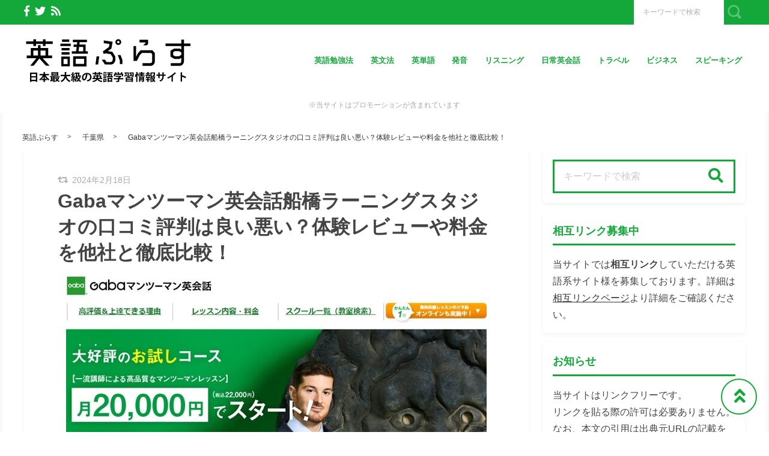

--- FILE ---
content_type: text/html; charset=UTF-8
request_url: https://eigo.plus/eikaiwaschool/gaba_funabashi
body_size: 34951
content:
<!DOCTYPE html>
<html lang="ja">
	<head>
		<script async src="https://pagead2.googlesyndication.com/pagead/js/adsbygoogle.js?client=ca-pub-5520816207964905"
     crossorigin="anonymous"></script>

<!-- Google Tag Manager -->
<script>(function(w,d,s,l,i){w[l]=w[l]||[];w[l].push({'gtm.start':
new Date().getTime(),event:'gtm.js'});var f=d.getElementsByTagName(s)[0],
j=d.createElement(s),dl=l!='dataLayer'?'&l='+l:'';j.async=true;j.src=
'https://www.googletagmanager.com/gtm.js?id='+i+dl;f.parentNode.insertBefore(j,f);
})(window,document,'script','dataLayer','GTM-PX6PLMP');</script>
<!-- End Google Tag Manager -->

<!--英語レスポンス広告_amp-->
<script async custom-element="amp-ad" src="https://cdn.ampproject.org/v0/amp-ad-0.1.js"></script>		<meta charset="utf-8">
		<meta http-equiv="X-UA-Compatible" content="IE=edge">
		<meta name="viewport" content="width=device-width, initial-scale=1">
		<title>Gabaマンツーマン英会話船橋ラーニングスタジオの口コミ評判は良い悪い？体験レビューや料金を他社と徹底比較！</title>
		<link rel="canonical" href="https://eigo.plus/eikaiwaschool/gaba_funabashi">
		<link rel="shortcut icon" href="https://eigo.plus/wp-content/themes/shaper/img/favicon.ico">
				
		<style type="text/css" media="screen">@charset UTF-8;*{box-sizing:border-box;-webkit-box-sizing:border-box;word-wrap:break-word;line-height:1.75}html{font-size:62.5%;line-height:1.5;font-family:-apple-system,"Helvetica Neue","Hiragino Kaku Gothic ProN","游ゴシック Medium","メイリオ",meiryo,sans-serif}body{color:#444;letter-spacing:-.001em;-webkit-text-size-adjust:100%}img{vertical-align:bottom;max-width:100%;height:auto}iframe{max-width:100%}.iframe{margin-bottom:30px;position:relative;width:100%;padding-top:56.25%}@media screen and (max-width:833px){.iframe{margin-bottom:5%}}.iframe iframe{position:absolute;top:0;left:0;width:100%;height:100%}a{line-height:1.5;color:#333}a img{transition:all .3s ease;-webkit-transition:all .3s ease;-moz-transition:all .3s ease;-o-transition:all .3s ease}a img:hover{opacity:.7}.hover-color{transition:all .2s ease;-webkit-transition:all .2s ease;-moz-transition:all .2s ease;-o-transition:all .2s ease}.clearfix::after{content:"";display:block;clear:both}@media screen and (min-width:1000px){.pc-hide{display:none!important}}@media screen and (min-width:834px) and (max-width:999px){.tab-hide{display:none!important}}@media screen and (max-width:833px){.sp-hide{display:none!important}}@media screen and (max-width:833px){.br-hide p br{display:none!important}}.box-container{margin:0 auto;max-width:1200px}#page-top-menu{padding:0 10px}.page-top-menu-inner{display:flex;justify-content:space-between;align-items:stretch}#left-icon-area{padding-top:4px;width:50%;text-align:left}#left-icon-area li{padding-right:5px;display:inline-block;font-size:18px;font-size:1.125rem}#left-icon-area i{transition:all .2s ease;-webkit-transition:all .2s ease;-moz-transition:all .2s ease;-o-transition:all .2s ease}#header-searchbox-area{width:50%}#header-searchbox-area form{display:flex;justify-content:flex-end;align-items:stretch}#header-searchbox-area input[type=text]{padding:10px 15px;width:150px;vertical-align:bottom;border:0;letter-spacing:normal;font-size:12px;font-size:.75rem;transition:all .2s ease;-webkit-transition:all .2s ease;-moz-transition:all .2s ease;-o-transition:all .2s ease}#header-searchbox-area input[type=text]:placeholder-shown{color:rgba(0,0,0,.3)}#header-searchbox-area input[type=text]::-webkit-input-placeholder{color:rgba(0,0,0,.3)}#header-searchbox-area input[type=text]:-moz-placeholder{color:rgba(0,0,0,.3);opacity:1}#header-searchbox-area input[type=text]::-moz-placeholder{color:rgba(0,0,0,.3);opacity:1}#header-searchbox-area input[type=text]:-ms-input-placeholder{color:rgba(0,0,0,.3)}#header-searchbox-area input[type=text]:focus{outline:0;width:50%}#header-searchbox-area button{-webkit-appearance:none;width:35px;border:0;color:#fff;opacity:.3;cursor:pointer;font-size:18px;font-size:1.125rem;border-radius:0;-webkit-border-radius:0;-moz-border-radius:0;transition:all .2s ease;-webkit-transition:all .2s ease;-moz-transition:all .2s ease;-o-transition:all .2s ease}#header-searchbox-area button:hover{opacity:.7}#header-searchbox-area button img{vertical-align:middle;position:relative;top:-2px}@media screen and (max-width:833px){#global-header{padding:.75em;margin-bottom:0;width:100%;display:flex;justify-content:space-between;align-items:center;position:relative;z-index:1000}#global-header .box-container{margin:0}#global-header img{vertical-align:middle}}.header-rayout-vertical{text-align:center}.header-rayout-vertical #site-id{padding:40px 30px 30px}.header-rayout-vertical #site-id a{font-weight:bold;text-decoration:none;font-size:30px;font-size:1.875rem}@media screen and (max-width:833px){.header-rayout-vertical #site-id a{font-size:18px;font-size:1.125rem}}.header-rayout-vertical .logo-anime-into1{animation:into_logo_vertical 1s ease-in-out}.header-rayout-vertical #global-navigation li{display:inline-block;position:relative}.header-rayout-vertical #global-navigation li a{margin:0 15px;padding:5px 0 20px;text-decoration:none;display:inline-block;font-weight:bold;position:relative;transition:all .2s ease;-webkit-transition:all .2s ease;-moz-transition:all .2s ease;-o-transition:all .2s ease}#global-header-wrap #global-navigation .sub-menu{display:none;padding:.5em;position:absolute;top:calc(1em + 35px);left:0;z-index:11000;width:200%;max-width:250px;text-align:left;box-shadow:0 3px 7px 0 rgba(0,0,0,.1)}#global-header-wrap #global-navigation .sub-menu li{display:block}#global-header-wrap #global-navigation .sub-menu a{margin-left:.5em;padding:5px}#global-header-wrap #global-navigation .sub-menu a:before{margin-right:.5em;content:'\f105';font-family:"Font Awesome 5 Free";font-weight:900;-moz-osx-font-smoothing:grayscale;-webkit-font-smoothing:antialiased;display:inline-block;font-style:normal;font-variant:normal;text-rendering:auto;line-height:1}.header-rayout-horizontal{padding:0 10px}@media screen and (max-width:833px){.header-rayout-horizontal{padding:0}}.header-rayout-horizontal #global-header-wrap{display:flex;justify-content:space-between;align-items:center}@media screen and (max-width:833px){.header-rayout-horizontal #global-header-wrap{display:block}}.header-rayout-horizontal #site-id{padding:20px 0;width:30%}.header-rayout-horizontal #site-id a{font-weight:bold;text-decoration:none;font-size:20px;font-size:1.25rem}@media screen and (max-width:833px){.header-rayout-horizontal #site-id a{font-size:18px;font-size:1.125rem}}.header-rayout-horizontal .logo-anime-into1{animation:into_logo_horizontal 1s ease-in-out}.header-rayout-horizontal #global-navigation{padding:20px 0;width:65%;text-align:right}.header-rayout-horizontal #global-navigation li{display:inline-block;position:relative}.header-rayout-horizontal #global-navigation li a{margin-left:15px;padding:15px 5px;text-decoration:none;display:inline-block;font-weight:bold;font-size:13px;font-size:.8125rem;transition:all .2s ease;-webkit-transition:all .2s ease;-moz-transition:all .2s ease;-o-transition:all .2s ease}@media screen and (max-width:833px){.header-rayout-horizontal #site-id,.header-rayout-vertical #site-id{padding:0;width:72%;display:block;text-align:left}}@media screen and (max-width:833px){#global-header-wrap{width:70%;text-align:left}}#sp-navigation-icon-open{width:30%;text-align:right;color:#333;font-size:30px;font-size:1.875rem}#sp-navigation-icon-open svg{max-width:30px;display:inline-block;margin-bottom:-5px}#sp-navigation-icon-close{color:#fff;text-align:right}#sp-navigation-icon-close .icon-cancel:before{margin-right:0}#sp-navigation-content-wrap{padding:.75em;position:absolute;top:0;left:0;width:100%;color:#fff;display:none;text-align:left}#sp-icon-area{margin-bottom:5%;text-align:center}#sp-icon-area li{display:inline-block}#sp-icon-area li a{padding-left:10px;padding-right:10px;font-size:30px;font-size:1.875rem}#sp-searchbox-area{margin-bottom:10%;width:100%;height:40px}#sp-searchbox-area input[type=text]{padding:1% 5%;width:80%;height:40px;vertical-align:bottom;border:0;letter-spacing:normal;font-size:15px;font-size:.9375rem}#sp-searchbox-area button{-webkit-appearance:none;width:20%;height:40px;border:0;color:#fff;background:none;font-size:18px;font-size:1.125rem}#sp-searchbox-area button img{height:34px}@media screen and (max-width:833px){.sp-navigation-related-list{margin-bottom:10%}}.sp-navigation-head{margin-bottom:5%;padding:3% 5%;text-align:left;font-weight:bold;font-size:16px;font-size:1rem}.sp-navigation-menu-list{margin-bottom:10%}.sp-navigation-menu-list a{margin-bottom:3%;padding-left:5px;display:block;text-align:left;text-decoration:none;font-weight:bold}#sp-sub-navigation-wrap{display:none}@media screen and (max-width:833px){#sp-sub-navigation-wrap{margin-top:-8px;display:block;position:relative;z-index:9999;overflow:auto}#sp-sub-navigation-wrap .sp-sub-navigation-menu-list{padding:0 .75em 8px;overflow:scroll;white-space:nowrap}#sp-sub-navigation-wrap .sp-sub-navigation-menu-list li{padding-right:5px;display:inline-block}#sp-sub-navigation-wrap .sp-sub-navigation-menu-list a{padding:3px 5px 2px;text-decoration:none;font-size:12px;font-size:.75rem}}#breadcrumbs{padding:0 .75em .75em;margin:0 auto;max-width:1230px}@media screen and (max-width:833px){#breadcrumbs{padding:.75em}}#breadcrumbs>ol{line-height:1}#breadcrumbs li,#breadcrumbs a,#breadcrumbs .name{font-size:12px;font-size:.75rem}#breadcrumbs li{display:inline-block;line-height:1}#breadcrumbs li:after{padding:0 15px;display:inline-block;content:">";position:relative;top:-2px;font-size:11px;font-size:.6875rem}@media screen and (max-width:833px){#breadcrumbs li:after{padding:0 7px;font-weight:bold;font-size:10px;font-size:.625rem}}#breadcrumbs li:last-child:after{content:none}#breadcrumbs li a{text-decoration:none;display:inline-block;transition:all .2s ease;-webkit-transition:all .2s ease;-moz-transition:all .2s ease;-o-transition:all .2s ease}@media screen and (max-width:833px){#breadcrumbs li a{font-weight:bold;font-size:10px;font-size:.625rem}}#breadcrumbs li a:hover{text-decoration:underline}.related-article-list{display:flex;justify-content:flex-start;flex-wrap:wrap;align-items:stretch}@media screen and (max-width:833px){.related-article-list li>a{padding:.75em}}@media screen and (max-width:833px){.top-related-article-list{margin-top:1em}}.top-related-article-list-button{text-align:center}@media screen and (max-width:833px){.top-related-article-list-button{margin:5% 0 0}}.top-related-article-list-button a{padding:15px 15px;display:inline-block;text-align:center;min-width:320px;text-decoration:none;font-size:14px;font-size:.875rem;border-radius:5px;-webkit-border-radius:5px;-moz-border-radius:5px;transition:all .2s ease;-webkit-transition:all .2s ease;-moz-transition:all .2s ease;-o-transition:all .2s ease}.top-related-article-list-button a:hover{opacity:.8;animation:updown .5s ease}@media screen and (max-width:833px){.top-related-article-list-button a{width:100%;min-width:100%;border-radius:50px;-webkit-border-radius:50px;-moz-border-radius:50px}}.content-wrap{padding-top:2em;padding-bottom:5%}@media screen and (max-width:833px){.content-wrap{padding-top:0}}#main{padding:3% 0;-webkit-box-shadow:0 3px 7px 0 rgba(0,0,0,.05);-moz-box-shadow:0 3px 7px 0 rgba(0,0,0,.05);-ms-box-shadow:0 3px 7px 0 rgba(0,0,0,.05);box-shadow:0 3px 7px 0 rgba(0,0,0,.05)}@media screen and (max-width:833px){#main{padding:.75em}}#one-column,#two-column{-webkit-box-shadow:0 0 10px 2px rgba(0,0,0,.05) inset;-moz-box-shadow:0 0 10px 2px rgba(0,0,0,.05) inset;-ms-box-shadow:0 0 10px 2px rgba(0,0,0,.05) inset;box-shadow:0 0 10px 2px rgba(0,0,0,.05) inset}#one-column #breadcrumbs{max-width:828px}@media screen and (max-width:833px){#one-column #breadcrumbs{padding:0 5%}}#one-column #main{margin:0 auto 5%;max-width:828px}#one-column #main article{padding:0 50px}@media screen and (max-width:833px){#one-column #main article{padding:0}}#one-column #main-content-wrap{padding:15px}@media screen and (max-width:833px){#one-column #main-content-wrap{padding:0}}#one-column #top-related-article-list-wrap,#one-column #archive-main-content-wrap{padding-left:15px;padding-right:15px}@media screen and (max-width:833px){#one-column #top-related-article-list-wrap,#one-column #archive-main-content-wrap{padding:5% 0 0 0}}#one-column .top-related-article-list-section{padding-top:50px}@media screen and (max-width:833px){#one-column .top-related-article-list-section{padding:.75em}}#one-column .top-related-article-list-section:first-child{padding-top:30px}@media screen and (max-width:833px){#one-column .top-related-article-list-section:first-child{padding-top:0}}#one-column .related-article-list li{margin-right:2%;width:32%}#one-column .related-article-list li:nth-child(3n){margin-right:0}@media screen and (max-width:833px){#one-column .related-article-list li{margin-right:0;width:100%}}#one-column .article-type-list .list-content{margin-right:0}#one-column #top-related-article-list{margin-bottom:5%}#one-column .article-type-list .related-article-list li{width:49%}@media screen and (max-width:833px){#one-column .article-type-list .related-article-list li{width:100%}}#one-column #sidebar{margin:0 auto;max-width:828px}@media screen and (max-width:833px){#one-column #sidebar{padding:.75em;width:100%;max-width:none}}@media screen and (max-width:833px){#two-column{padding:0}}#two-column #top-related-article-list-wrap,#two-column #archive-main-content-wrap,#two-column #main-content-wrap{padding-left:15px;padding-right:15px;width:100%}@media screen and (max-width:833px){#two-column #top-related-article-list-wrap,#two-column #archive-main-content-wrap,#two-column #main-content-wrap{padding-left:0;padding-right:0}}#two-column #top-related-article-list-wrap>.box-container,#two-column #archive-main-content-wrap>.box-container,#two-column #main-content-wrap>.box-container{display:flex;justify-content:space-between;flex-wrap:wrap;align-items:flex-start}#two-column #main{width:70%}@media screen and (max-width:833px){#two-column #main{width:100%;max-width:none}}#two-column #main article{padding:0 10px;margin:0 auto;max-width:748px}@media screen and (max-width:833px){#two-column #main article{padding:0}}#two-column #top-related-article-list,#two-column #archive-main-content{width:calc(100% - 3% - 28%)}@media screen and (max-width:833px){#two-column #top-related-article-list,#two-column #archive-main-content{width:100%}}#two-column .related-article-list li{margin-right:2%;width:32%}#two-column .related-article-list li:nth-child(3n){margin-right:0}@media screen and (max-width:833px){#two-column .related-article-list li{margin-right:0;width:100%}}#two-column .article-type-list .related-article-list li{width:100%}#two-column .article-type-list .list-content{margin-right:0}#two-column .top-related-article-list-section{padding:50px 0}@media screen and (max-width:833px){#two-column .top-related-article-list-section{padding:.75em}}#two-column .top-related-article-list-section:first-child{padding-top:0}#two-column #sidebar{width:28%;max-width:336px}@media screen and (max-width:833px){#two-column #sidebar{padding:.75em .75em 0;width:100%;max-width:none}}#one-column .top-popular-article-list-section,#two-column .top-popular-article-list-section{padding-bottom:0;margin-bottom:1em}#one-column .top-popular-article-list-section li,#two-column .top-popular-article-list-section li{width:49%}#one-column .top-popular-article-list-section li:nth-child(2n),#two-column .top-popular-article-list-section li:nth-child(2n){margin-right:0}@media screen and (max-width:833px){#one-column .top-popular-article-list-section li,#two-column .top-popular-article-list-section li{width:100%}}.archive-related-article-list-head{padding-bottom:15px;margin-bottom:1em;border-bottom-width:2px;border-bottom-style:solid;font-size:18px;font-size:1.125rem}@media screen and (max-width:833px){.archive-related-article-list-head{padding-bottom:10px;line-height:1.5}}.archive-related-article-list-subhead{margin-bottom:.5em;font-size:16px;font-size:1rem}@media screen and (max-width:833px){.archive-related-article-list-subhead{line-height:1.5}}.category-content{margin-bottom:1.5em}#content-header{margin-bottom:1em}#content-header .content-time{margin-right:.5em;display:inline-block;color:#aaa;font-size:14px;font-size:.875rem}@media screen and (max-width:833px){#content-header .content-time{font-size:10px;font-size:.625rem}}#content-header .content-time i{margin-right:2px}#content-header .content-title{margin-bottom:8px;line-height:1.35;font-size:32px;font-size:2rem}@media screen and (min-width:834px) and (max-width:999px){#content-header .content-title{font-size:28px;font-size:1.75rem}}@media screen and (max-width:833px){#content-header .content-title{font-size:20px;font-size:1.25rem}}#content-header .eye-catch{margin-top:15px;margin-bottom:20px;text-align:center}.sp-sns-countlist,.sns-countlist{margin-bottom:2em;background:#fff;text-align:center;width:100%;display:flex;justify-content:center;align-items:flex-end;font-size:14px;font-size:.875rem}.sp-sns-countlist *,.sns-countlist *{vertical-align:middle}.sp-sns-countlist li{margin:0 .75%;width:15%}.sp-sns-countlist [class^=icon-],.sp-sns-countlist img{width:20px;height:20px}.sp-sns-countlist .sns-countlist-balloon{padding:0 5px}.sns-countlist{padding:1em;border:1px solid #ddd}.sns-countlist li{margin:0 .5%;width:14.5%}.sns-countlist [class^=icon-],.sns-countlist i,.sns-countlist img{margin-right:8px;width:20px;height:20px;display:inline-block}.sns-countlist .fa-gplus{width:30px;position:relative;top:-3px}.sns-countlist a{text-decoration:none}.sns-countlist-balloon{margin-bottom:5px;padding:5px;width:100%;border:1px solid #ddd;letter-spacing:2px;border-radius:5px;-webkit-border-radius:5px;-moz-border-radius:5px}.sns-countlist-sns-icon{padding:8px 5px 6px;width:100%;border:1px solid #ddd;background:#f7f7f7;font-weight:bold;cursor:pointer;font-size:8px;font-size:.5rem;border-radius:5px;-webkit-border-radius:5px;-moz-border-radius:5px;transition:all .2s ease;-webkit-transition:all .2s ease;-moz-transition:all .2s ease;-o-transition:all .2s ease;box-shadow:0 3px 0 0 #e8e8e8;position:relative;top:0}.sns-countlist-sns-icon:hover{box-shadow:0 1px 0 0 #e8e8e8;top:2px}.sns-countlist-sns-icon [class^=icon-],.sns-countlist-sns-icon i,.sns-countlist-sns-icon img{line-height:1;font-size:2.5em}.sns-countlist-facebook a,.sns-countlist-facebook .sns-countlist-balloon{color:#305097}.sns-countlist-facebook a:hover,.sns-countlist-facebook .sns-countlist-balloon:hover{color:#305097}.sns-countlist-twitter a,.sns-countlist-twitter .sns-countlist-balloon{color:#00aced}.sns-countlist-twitter a:hover,.sns-countlist-twitter .sns-countlist-balloon:hover{color:#00aced}.sns-countlist-gplus a,.sns-countlist-gplus .sns-countlist-balloon{color:#db4a39}.sns-countlist-gplus a:hover,.sns-countlist-gplus .sns-countlist-balloon:hover{color:#db4a39}.sns-countlist-pinterest a,.sns-countlist-pinterest .sns-countlist-balloon{color:#e60023}.sns-countlist-pinterest a:hover,.sns-countlist-pinterest .sns-countlist-balloon:hover{color:#e60023}.sns-countlist-hatebu a,.sns-countlist-hatebu .sns-countlist-balloon{color:#00a4de}.sns-countlist-hatebu a:hover,.sns-countlist-hatebu .sns-countlist-balloon:hover{color:#00a4de}.sns-countlist-pocket a,.sns-countlist-pocket .sns-countlist-balloon{color:#e5364e}.sns-countlist-pocket a:hover,.sns-countlist-pocket .sns-countlist-balloon:hover{color:#e5364e}.sns-countlist-line a{color:#00b900}.sns-countlist-line a:hover{color:#00b900}#sidebar-searchbox-area form,#sidebar form,.search-form{width:100%;border-width:3px;border-style:solid}#sidebar-searchbox-area form,#sidebar form,#search-form form{display:table;width:100%}#sidebar-searchbox-area input[type=text],#sidebar input[type=text],#search-form input[type=text]{padding:15px;display:table-cell;width:80%;height:50px;vertical-align:middle;border:0;background:#fff;letter-spacing:normal;font-size:16px;font-size:1rem}#sidebar-searchbox-area input[type=text]:focus,#sidebar input[type=text]:focus,#search-form input[type=text]:focus{outline:0;background:rgba(0,0,0,.03)}#sidebar-searchbox-area button,#sidebar button,#search-form button{padding:0;display:table-cell;width:20%;height:50px;border:0;background:none;cursor:pointer;text-align:center;vertical-align:middle;font-size:25px;overflow:hidden;position:relative;border-radius:0;-webkit-border-radius:0;-moz-border-radius:0;transition:all .2s ease;-webkit-transition:all .2s ease;-moz-transition:all .2s ease;-o-transition:all .2s ease}#sidebar-searchbox-area button:hover i,#sidebar button:hover i,#search-form button:hover i{top:-50px}#sidebar-searchbox-area button:hover .to-search,#sidebar button:hover .to-search,#search-form button:hover .to-search{top:18px}#sidebar-searchbox-area button i,#sidebar button i,#search-form button i{position:relative;top:0;transition:all .3s ease;-webkit-transition:all .3s ease;-moz-transition:all .3s ease;-o-transition:all .3s ease}#sidebar-searchbox-area button .to-search,#sidebar button .to-search,#search-form button .to-search{margin-left:-25px;width:50px;font-weight:bold;position:absolute;top:60px;left:50%;font-size:13px;font-size:.8125rem;transition:all .5s ease;-webkit-transition:all .5s ease;-moz-transition:all .5s ease;-o-transition:all .5s ease}div[class*=q2w3-widget-clone] + .sidebar-widget{padding:1.05em;z-index:9999}.sidebar-head{margin-bottom:1em;padding-bottom:.3em;border-bottom-style:solid;border-bottom-width:3px;font-size:18px;font-size:1.125rem}.sidebar-widget{margin-bottom:1em;padding:1em;background:#fff;-webkit-box-shadow:0 3px 7px 0 rgba(0,0,0,.05);-moz-box-shadow:0 3px 7px 0 rgba(0,0,0,.05);-ms-box-shadow:0 3px 7px 0 rgba(0,0,0,.05);box-shadow:0 3px 7px 0 rgba(0,0,0,.05)}.sidebar-widget li,.sidebar-widget li a{font-size:13px;font-size:.8125rem}.sidebar-widget li{padding:1em 1em 0 0;border-bottom:1px dotted #ddd}.sidebar-widget li:first-child{padding-top:0}.sidebar-widget li:last-child{margin-bottom:0;padding-bottom:0;border:0}.sidebar-widget li a{margin-bottom:1em;display:inline-block;text-decoration:none;position:relative;left:0;transition:all .2s ease;-webkit-transition:all .2s ease;-moz-transition:all .2s ease;-o-transition:all .2s ease}.sidebar-widget li a:hover{left:3px}.sidebar-widget li a:before{margin-right:.3em;content:'\f0da';font-family:"Font Awesome 5 Free";font-weight:900;-moz-osx-font-smoothing:grayscale;-webkit-font-smoothing:antialiased;display:inline-block;font-style:normal;font-variant:normal;text-rendering:auto;line-height:1}.sidebar-widget .post-date{margin-left:10px;display:inline-block;opacity:.5}.sidebar-widget .menu a{border-bottom:none}.sidebar-widget .menu a:hover{border-bottom:none}.sidebar-widget .children{padding-left:1em}.sidebar-widget .children a:before{content:'\f105'}.sidebar-writers-list li{padding:0;margin-bottom:15px;padding-bottom:15px;width:100%;border-bottom:1px dotted #ddd;position:static}.sidebar-writers-list li:last-child{margin-bottom:0;padding-bottom:0;border:0}.sidebar-writers-list li:last-child a{margin-bottom:0;padding:0;border:0}.sidebar-writers-list li a{padding:0;text-indent:0;text-decoration:none;position:relative;font-size:12px;font-size:.75rem;display:flex;justify-content:space-between;align-items:center}.sidebar-writers-list li a:before{content:none}.sidebar-writers-list .sidebar-writers-list-avatar{width:64px;height:64px;overflow:hidden;border-radius:100px;-webkit-border-radius:100px;-moz-border-radius:100px}.sidebar-writers-list .sidebar-writers-list-author-profile{padding-left:1em;width:calc(100% - 64px);text-align:left}.sidebar-writers-list .sidebar-writers-list-author-name{font-weight:bold;font-size:14px;font-size:.875rem}.sidebar-related-article-list,.sp-navigation-related-list{counter-reset:number 0}.sidebar-related-article-list li,.sp-navigation-related-list li{padding:0;margin-bottom:15px;padding-bottom:15px;width:100%;border-bottom:1px dotted #ddd;position:static}.sidebar-related-article-list li:last-child,.sp-navigation-related-list li:last-child{margin-bottom:0;padding-bottom:0;border:0}.sidebar-related-article-list li:last-child a,.sp-navigation-related-list li:last-child a{margin-bottom:0;padding:0;border:0}.sidebar-related-article-list li a,.sp-navigation-related-list li a{padding:0;text-indent:0;text-decoration:none;position:relative;font-size:12px;font-size:.75rem;display:flex;justify-content:space-between;flex-wrap:nowrap;align-content:stretch}.sidebar-related-article-list li a:before,.sp-navigation-related-list li a:before{content:none}.sidebar-related-article-list li a .related-article-list-img-box,.sp-navigation-related-list li a .related-article-list-img-box{width:30%;height:100%}.sidebar-related-article-list li a .related-article-list-txt-box,.sp-navigation-related-list li a .related-article-list-txt-box{padding-left:1em;width:70%}.sidebar-related-article-list .related-article-list-tag,.sp-navigation-related-list .related-article-list-tag{width:100px;display:inline-block;letter-spacing:1px;color:#fff;position:absolute;top:1px;left:5px;font-weight:bold;z-index:1100;text-shadow:0 0 5px rgba(0,0,0,.3);font-weight:bold;font-size:11px;font-size:.6875rem}@media screen and (max-width:833px){.sidebar-related-article-list .related-article-list-tag,.sp-navigation-related-list .related-article-list-tag{display:inline-block;top:0;left:3px;font-weight:bold}}.sidebar-related-article-list .ranking-list a .related-article-list-tag,.sp-navigation-related-list .ranking-list a .related-article-list-tag{counter-increment:number 1}.sidebar-related-article-list .ranking-list a .related-article-list-tag:after,.sp-navigation-related-list .ranking-list a .related-article-list-tag:after{display:inline-block;content:counter(number)}.sidebar-related-article-list .related-article-list-eyecatch,.sp-navigation-related-list .related-article-list-eyecatch{padding-bottom:56.25%;width:100%;height:0;overflow:hidden;text-align:center;position:relative}.sidebar-related-article-list .related-article-list-eyecatch:before,.sp-navigation-related-list .related-article-list-eyecatch:before{content:"";display:block;width:0;height:0;border-style:solid;border-width:2em 3em 0 0;position:absolute;top:0;left:0;z-index:1000}.sidebar-related-article-list .related-article-list-eyecatch img,.sp-navigation-related-list .related-article-list-eyecatch img{width:100%;vertical-align:text-bottom}.sidebar-related-article-list .related-article-list-title,.sp-navigation-related-list .related-article-list-title{margin-bottom:.5em;line-height:1.5;font-size:11px;font-size:.6875rem}.sidebar-related-article-list .related-article-list-info-wrap,.sp-navigation-related-list .related-article-list-info-wrap{display:flex;justify-content:space-between;align-items:flex-start;flex-wrap:nowrap;font-size:10px;font-size:.625rem}.sidebar-related-article-list .related-article-list-date,.sp-navigation-related-list .related-article-list-date{margin-top:1px;opacity:.5}.sidebar-related-article-list .related-article-list-category,.sp-navigation-related-list .related-article-list-category{display:inline-block;text-align:left}.sidebar-related-article-list .related-article-list-category .inner,.sp-navigation-related-list .related-article-list-category .inner{padding:1px 5px;display:inline-block;transition:all .2s ease;-webkit-transition:all .2s ease;-moz-transition:all .2s ease;-o-transition:all .2s ease}.sidebar-related-article-list .related-article-list-category .inner:hover,.sp-navigation-related-list .related-article-list-category .inner:hover{opacity:.75}.post-categories li{margin-right:5px;margin-bottom:.5em;display:inline-block}.post-categories li a{padding:7px 15px 6px;text-decoration:none;display:inline-block;font-size:13px;font-size:.8125rem;transition:all .2s ease;-webkit-transition:all .2s ease;-moz-transition:all .2s ease;-o-transition:all .2s ease;border-radius:5px;-webkit-border-radius:5px;-moz-border-radius:5px}@media screen and (max-width:833px){.post-categories li a{font-weight:bold}}.post-categories-position-top{display:inline-block}.post-categories-position-top .post-categories{display:inline-block}.post-categories-position-top .post-categories li{margin-bottom:0;margin-right:0}.post-categories-position-top .post-categories a{padding:3px 5px 2px;font-size:10px;font-size:.625rem}.tagcloud a{margin-right:5px;margin-bottom:10px;padding:6px 10px 5px;text-decoration:none;display:inline-block;border-width:1px;border-style:solid;font-size:10px;font-size:.625rem;border-radius:5px;-webkit-border-radius:5px;-moz-border-radius:5px;transition:all .2s ease;-webkit-transition:all .2s ease;-moz-transition:all .2s ease;-o-transition:all .2s ease}@media screen and (max-width:833px){.tagcloud a{font-weight:bold}}.tags-position-top{display:inline-block}.tags-position-top a{padding:3px 5px 2px}@keyframes into_logo_horizontal{from{opacity:.0;transform:translateX(-10px)}to{opacity:1.0;transform:translateX(0px)}}@keyframes into_logo_vertical{from{opacity:.0;transform:translateY(-10px)}to{opacity:1.0;transform:translateY(0px)}}@keyframes updown{25%{transform:translateY(-5px)}50%{transform:translateY(0px)}75%{transform:translateY(-5px)}}html,body,div,span,object,iframe,h1,h2,h3,h4,h5,h6,p,blockquote,pre,abbr,address,cite,code,del,dfn,em,img,ins,kbd,q,samp,small,strong,sub,sup,var,b,i,dl,dt,dd,ol,ul,li,fieldset,form,label,legend,table,caption,tbody,tfoot,thead,tr,th,td,article,aside,canvas,details,figcaption,figure,footer,header,hgroup,menu,nav,section,summary,time,mark,audio,video{margin:0;padding:0;border:0;outline:0;font-size:100%;vertical-align:baseline;background:transparent}body{line-height:1}article,aside,details,figcaption,figure,footer,header,hgroup,menu,nav,section{display:block}ul,ol{list-style:none}blockquote,q{quotes:none}blockquote:before,blockquote:after,q:before,q:after{content:'';content:none}a{margin:0;padding:0;font-size:100%;vertical-align:baseline;background:transparent}ins{text-decoration:none}mark{background-color:#ff9;color:#000;font-style:italic;font-weight:bold}del{text-decoration:line-through}abbr[title],dfn[title]{border-bottom:1px dotted;cursor:help}table{border-collapse:collapse;border-spacing:0}hr{display:block;height:1px;border:0;border-top:1px solid #ccc;margin:1em 0;padding:0}input,select{vertical-align:middle}img{vertical-align:bottom;font-size:0;line-height:0}.main-color,.hover-color:hover {color: rgba(20, 168, 59, 1);}#ez-toc-container, #ez-toc-container .ez-toc-title-container, .ez-toc-list li, #toc_container, #toc_container .toc_title, .toc_list li {border-color: rgba(20, 168, 59,.3);color: rgba(20, 168, 59,1);}a:hover, .content-post a, .calendar_wrap a {color: rgba(0, 87, 219, 1);}#page-top-menu {background: rgba(20, 168, 59, 1);}#left-icon-area i {color: rgba(255, 255, 255, 1);}#left-icon-area i:hover {color: #e7cb00;}#header-searchbox-area input[type="text"] {background: rgba(255, 255, 255, 1);}#header-searchbox-area input[type="text"] {color: rgba(255, 255, 255, 1);}#header-searchbox-area button {background: rgba(20, 168, 59, 1);}.top-related-article-list-button a, .related-article-list-sp-button {color: rgba(255, 255, 255, 1);background: rgba(20, 168, 59, 1);}.article-type-list .related-article-list a:after {background: #14a83b;}.article-type-list .related-article-list a:before {background: #e7cb00;}#sidebar-searchbox-area form, #sidebar form, .search-form {border-color: rgba(20, 168, 59, 1);}#sidebar-searchbox-area button, #sidebar form button, .search-form button {color: rgba(20, 168, 59, 1);}#sidebar .sidebar-head {color: rgba(20, 168, 59, 1);}#global-header, #sp-sub-navigation-wrap, #global-navigation .sub-menu {background: #ffffff;}#site-id a {color: rgba(20, 168, 59, 1);}#global-navigation li a {color: rgba(20, 168, 59, 1);}.cls-1 {fill: rgba(20, 168, 59, 1);}.hover-boderbottom-color {border-bottom: 2px solid rgba(255,255,255,0);}.hover-boderbottom-color:hover {border-bottom: 2px solid rgba(20, 168, 59, 1);}#sp-navigation-content-wrap {background: rgba(20, 168, 59, 1);}.sp-navigation-head {color: rgba(20, 168, 59, 1);background: #81d742;}#sp-searchbox-area button {background: rgba(129, 215, 66, .5);}#sp-navigation-content-wrap .related-article-list-date,.sp-navigation-related-list a, .widget-inner-spmenu a,#sp-icon-area li a {color: #81d742;}#sp-searchbox-area input {background: rgba(129, 215, 66, .3);}#one-column,#two-column {background: rgba(255, 255, 255, 1);}#main,.sidebar-widget {background: rgba(255, 255, 255, 1);}#breadcrumbs li a {}.content-post h2 {color: rgba(255, 255, 255, 1);}.content-post h2 {background: url(https://eigo.plus/wp-content/themes/shaper/img/headline-shadow-white.png) no-repeat left top rgba(20, 168, 59, 1);}.content-post h3 {border-color: rgba(20, 168, 59, 1);}.content-post h4 {border-color: rgba(20, 168, 59, 1);}.post-categories li a, .related-article-list-category .inner, #copy-btn, #pagenate a, .sp-sub-navigation-menu-list a {color: rgba(255, 255, 255, 1);background: rgba(20, 168, 59, 1);}.post-categories li a:hover, #copy-btn:hover, #pagenate a:hover {color: rgba(255, 255, 255, 1);background: rgba(20, 168, 59, 1);}.tagcloud a:hover, .post-author-list-btn a, .authors-list .post-author-list-btn a, #comment-submit, input[type="submit"], .continue-button a {color: rgba(255, 255, 255, 1);border-color: rgba(20, 168, 59, 1);;background: rgba(20, 168, 59, 1);}.tagcloud a, .post-author-list-btn a:hover, .authors-list .post-author-list-btn a:hover, #comment-submit:hover, input[type="submit"]:hover, .continue-button a:hover {color: rgba(20, 168, 59, 1);background: rgba(20, 168, 59, 0);}.comment-list-txt {background: rgba(231, 246, 235, 1);}.content-post hr {border-color: rgba(20, 168, 59, 1);}.pnavi-prev-icon,.pnavi-next-icon {color: rgba(20, 168, 59, 1);}.related-article-list-head,.archive-related-article-list-head {color: rgba(0, 0, 0, 1);border-bottom-color: rgba(0, 0, 0, 1);}.related-article-list-head:after {background: rgba(0, 0, 0, 1);}#related-article-list-wrap {background: rgba(255, 255, 255, 1);}.aside-head {color: rgba(20, 168, 59, 1);}.related-article-list-head.aside-head:after {background: rgba(20, 168, 59, 1);}.related-article-list-eyecatch:before {border-color: rgba(20, 168, 59, 1) transparent transparent transparent;}#top-btn a {border-color: rgba(20, 168, 59, 1);color: rgba(20, 168, 59, 1);}#top-btn a {background: rgba(255, 255, 255, 1);}#global-footer {background: rgba(231, 246, 235, 1);}.footer-menu-title {color: rgba(20, 168, 59, 1);}#global-footer-menu li a, #global-footer-menu .footer-info-area p.footer-info {color: rgba(0, 0, 0, 1);}#global-footer-menu .footer-info-area .footer-info-sitetitle {color: rgba(20, 168, 59, 1);}#global-footer-info-area {color: rgba(255, 255, 255, 1);background: rgba(20, 168, 59, 1);}</style>
		<meta name='robots' content='max-image-preview:large' />
<meta name="keywords" content="" />
<meta name="description" content="千葉県船橋市にあるストレスなく学習を楽しめると評判で人気の英語教室・英会話スクール「Gabaマンツーマン英会話船橋ラーニングスタジオ」の口コミをご紹介します。駅から近くて通いやすい、スタジオもきれいという口コミがある一方で、 授業料は高いという口コミもありました。実際に調べてみると、良い口コミ～悪い評判までありました。" />
<meta name="robots" content="index" />
<meta property="og:title" content="Gabaマンツーマン英会話船橋ラーニングスタジオの口コミ評判は良い悪い？体験レビューや料金を他社と徹底比較！" />
<meta property="og:type" content="article" />
<meta property="og:description" content="千葉県船橋市にあるストレスなく学習を楽しめると評判で人気の英語教室・英会話スクール「Gabaマンツーマン英会話船橋ラーニングスタジオ」の口コミをご紹介します。駅から近くて通いやすい、スタジオもきれいという口コミがある一方で、 授業料は高いという口コミもありました。実際に調べてみると、良い口コミ～悪い評判までありました。" />
<meta property="og:url" content="https://eigo.plus/eikaiwaschool/gaba_funabashi" />
<meta property="og:image" content="https://eigo.plus/wp-content/uploads/2024/01/gaba000.jpg" />
<meta property="og:locale" content="ja_JP" />
<meta property="og:site_name" content="英語ぷらす【日本最大級の英語学習情報サイト】" />
<link href="https://plus.google.com/" rel="publisher" />
<link rel="dns-prefetch" href="//www.googletagmanager.com">
<link rel="preconnect" href="//www.googletagmanager.com">
<link rel="dns-prefetch" href="//0.gravatar.com">
<link rel="preconnect" href="//0.gravatar.com" crossorigin>
<link rel="dns-prefetch" href="//use.fontawesome.com">
<link rel="preconnect" href="//use.fontawesome.com" crossorigin>
<link rel="dns-prefetch" href="//connect.facebook.net">
<link rel="alternate" type="application/rss+xml" title="英語ぷらす【日本最大級の英語学習情報サイト】 &raquo; Gabaマンツーマン英会話船橋ラーニングスタジオの口コミ評判は良い悪い？体験レビューや料金を他社と徹底比較！ のコメントのフィード" href="https://eigo.plus/eikaiwaschool/gaba_funabashi/feed" />
<link rel="alternate" title="oEmbed (JSON)" type="application/json+oembed" href="https://eigo.plus/wp-json/oembed/1.0/embed?url=https%3A%2F%2Feigo.plus%2Feikaiwaschool%2Fgaba_funabashi" />
<link rel="alternate" title="oEmbed (XML)" type="text/xml+oembed" href="https://eigo.plus/wp-json/oembed/1.0/embed?url=https%3A%2F%2Feigo.plus%2Feikaiwaschool%2Fgaba_funabashi&#038;format=xml" />
<style id='wp-img-auto-sizes-contain-inline-css' type='text/css'>
img:is([sizes=auto i],[sizes^="auto," i]){contain-intrinsic-size:3000px 1500px}
/*# sourceURL=wp-img-auto-sizes-contain-inline-css */
</style>
<style id='wp-block-library-inline-css' type='text/css'>
:root{--wp-block-synced-color:#7a00df;--wp-block-synced-color--rgb:122,0,223;--wp-bound-block-color:var(--wp-block-synced-color);--wp-editor-canvas-background:#ddd;--wp-admin-theme-color:#007cba;--wp-admin-theme-color--rgb:0,124,186;--wp-admin-theme-color-darker-10:#006ba1;--wp-admin-theme-color-darker-10--rgb:0,107,160.5;--wp-admin-theme-color-darker-20:#005a87;--wp-admin-theme-color-darker-20--rgb:0,90,135;--wp-admin-border-width-focus:2px}@media (min-resolution:192dpi){:root{--wp-admin-border-width-focus:1.5px}}.wp-element-button{cursor:pointer}:root .has-very-light-gray-background-color{background-color:#eee}:root .has-very-dark-gray-background-color{background-color:#313131}:root .has-very-light-gray-color{color:#eee}:root .has-very-dark-gray-color{color:#313131}:root .has-vivid-green-cyan-to-vivid-cyan-blue-gradient-background{background:linear-gradient(135deg,#00d084,#0693e3)}:root .has-purple-crush-gradient-background{background:linear-gradient(135deg,#34e2e4,#4721fb 50%,#ab1dfe)}:root .has-hazy-dawn-gradient-background{background:linear-gradient(135deg,#faaca8,#dad0ec)}:root .has-subdued-olive-gradient-background{background:linear-gradient(135deg,#fafae1,#67a671)}:root .has-atomic-cream-gradient-background{background:linear-gradient(135deg,#fdd79a,#004a59)}:root .has-nightshade-gradient-background{background:linear-gradient(135deg,#330968,#31cdcf)}:root .has-midnight-gradient-background{background:linear-gradient(135deg,#020381,#2874fc)}:root{--wp--preset--font-size--normal:16px;--wp--preset--font-size--huge:42px}.has-regular-font-size{font-size:1em}.has-larger-font-size{font-size:2.625em}.has-normal-font-size{font-size:var(--wp--preset--font-size--normal)}.has-huge-font-size{font-size:var(--wp--preset--font-size--huge)}.has-text-align-center{text-align:center}.has-text-align-left{text-align:left}.has-text-align-right{text-align:right}.has-fit-text{white-space:nowrap!important}#end-resizable-editor-section{display:none}.aligncenter{clear:both}.items-justified-left{justify-content:flex-start}.items-justified-center{justify-content:center}.items-justified-right{justify-content:flex-end}.items-justified-space-between{justify-content:space-between}.screen-reader-text{border:0;clip-path:inset(50%);height:1px;margin:-1px;overflow:hidden;padding:0;position:absolute;width:1px;word-wrap:normal!important}.screen-reader-text:focus{background-color:#ddd;clip-path:none;color:#444;display:block;font-size:1em;height:auto;left:5px;line-height:normal;padding:15px 23px 14px;text-decoration:none;top:5px;width:auto;z-index:100000}html :where(.has-border-color){border-style:solid}html :where([style*=border-top-color]){border-top-style:solid}html :where([style*=border-right-color]){border-right-style:solid}html :where([style*=border-bottom-color]){border-bottom-style:solid}html :where([style*=border-left-color]){border-left-style:solid}html :where([style*=border-width]){border-style:solid}html :where([style*=border-top-width]){border-top-style:solid}html :where([style*=border-right-width]){border-right-style:solid}html :where([style*=border-bottom-width]){border-bottom-style:solid}html :where([style*=border-left-width]){border-left-style:solid}html :where(img[class*=wp-image-]){height:auto;max-width:100%}:where(figure){margin:0 0 1em}html :where(.is-position-sticky){--wp-admin--admin-bar--position-offset:var(--wp-admin--admin-bar--height,0px)}@media screen and (max-width:600px){html :where(.is-position-sticky){--wp-admin--admin-bar--position-offset:0px}}

/*# sourceURL=wp-block-library-inline-css */
</style><style id='global-styles-inline-css' type='text/css'>
:root{--wp--preset--aspect-ratio--square: 1;--wp--preset--aspect-ratio--4-3: 4/3;--wp--preset--aspect-ratio--3-4: 3/4;--wp--preset--aspect-ratio--3-2: 3/2;--wp--preset--aspect-ratio--2-3: 2/3;--wp--preset--aspect-ratio--16-9: 16/9;--wp--preset--aspect-ratio--9-16: 9/16;--wp--preset--color--black: #000000;--wp--preset--color--cyan-bluish-gray: #abb8c3;--wp--preset--color--white: #ffffff;--wp--preset--color--pale-pink: #f78da7;--wp--preset--color--vivid-red: #cf2e2e;--wp--preset--color--luminous-vivid-orange: #ff6900;--wp--preset--color--luminous-vivid-amber: #fcb900;--wp--preset--color--light-green-cyan: #7bdcb5;--wp--preset--color--vivid-green-cyan: #00d084;--wp--preset--color--pale-cyan-blue: #8ed1fc;--wp--preset--color--vivid-cyan-blue: #0693e3;--wp--preset--color--vivid-purple: #9b51e0;--wp--preset--gradient--vivid-cyan-blue-to-vivid-purple: linear-gradient(135deg,rgb(6,147,227) 0%,rgb(155,81,224) 100%);--wp--preset--gradient--light-green-cyan-to-vivid-green-cyan: linear-gradient(135deg,rgb(122,220,180) 0%,rgb(0,208,130) 100%);--wp--preset--gradient--luminous-vivid-amber-to-luminous-vivid-orange: linear-gradient(135deg,rgb(252,185,0) 0%,rgb(255,105,0) 100%);--wp--preset--gradient--luminous-vivid-orange-to-vivid-red: linear-gradient(135deg,rgb(255,105,0) 0%,rgb(207,46,46) 100%);--wp--preset--gradient--very-light-gray-to-cyan-bluish-gray: linear-gradient(135deg,rgb(238,238,238) 0%,rgb(169,184,195) 100%);--wp--preset--gradient--cool-to-warm-spectrum: linear-gradient(135deg,rgb(74,234,220) 0%,rgb(151,120,209) 20%,rgb(207,42,186) 40%,rgb(238,44,130) 60%,rgb(251,105,98) 80%,rgb(254,248,76) 100%);--wp--preset--gradient--blush-light-purple: linear-gradient(135deg,rgb(255,206,236) 0%,rgb(152,150,240) 100%);--wp--preset--gradient--blush-bordeaux: linear-gradient(135deg,rgb(254,205,165) 0%,rgb(254,45,45) 50%,rgb(107,0,62) 100%);--wp--preset--gradient--luminous-dusk: linear-gradient(135deg,rgb(255,203,112) 0%,rgb(199,81,192) 50%,rgb(65,88,208) 100%);--wp--preset--gradient--pale-ocean: linear-gradient(135deg,rgb(255,245,203) 0%,rgb(182,227,212) 50%,rgb(51,167,181) 100%);--wp--preset--gradient--electric-grass: linear-gradient(135deg,rgb(202,248,128) 0%,rgb(113,206,126) 100%);--wp--preset--gradient--midnight: linear-gradient(135deg,rgb(2,3,129) 0%,rgb(40,116,252) 100%);--wp--preset--font-size--small: 13px;--wp--preset--font-size--medium: 20px;--wp--preset--font-size--large: 36px;--wp--preset--font-size--x-large: 42px;--wp--preset--spacing--20: 0.44rem;--wp--preset--spacing--30: 0.67rem;--wp--preset--spacing--40: 1rem;--wp--preset--spacing--50: 1.5rem;--wp--preset--spacing--60: 2.25rem;--wp--preset--spacing--70: 3.38rem;--wp--preset--spacing--80: 5.06rem;--wp--preset--shadow--natural: 6px 6px 9px rgba(0, 0, 0, 0.2);--wp--preset--shadow--deep: 12px 12px 50px rgba(0, 0, 0, 0.4);--wp--preset--shadow--sharp: 6px 6px 0px rgba(0, 0, 0, 0.2);--wp--preset--shadow--outlined: 6px 6px 0px -3px rgb(255, 255, 255), 6px 6px rgb(0, 0, 0);--wp--preset--shadow--crisp: 6px 6px 0px rgb(0, 0, 0);}:where(.is-layout-flex){gap: 0.5em;}:where(.is-layout-grid){gap: 0.5em;}body .is-layout-flex{display: flex;}.is-layout-flex{flex-wrap: wrap;align-items: center;}.is-layout-flex > :is(*, div){margin: 0;}body .is-layout-grid{display: grid;}.is-layout-grid > :is(*, div){margin: 0;}:where(.wp-block-columns.is-layout-flex){gap: 2em;}:where(.wp-block-columns.is-layout-grid){gap: 2em;}:where(.wp-block-post-template.is-layout-flex){gap: 1.25em;}:where(.wp-block-post-template.is-layout-grid){gap: 1.25em;}.has-black-color{color: var(--wp--preset--color--black) !important;}.has-cyan-bluish-gray-color{color: var(--wp--preset--color--cyan-bluish-gray) !important;}.has-white-color{color: var(--wp--preset--color--white) !important;}.has-pale-pink-color{color: var(--wp--preset--color--pale-pink) !important;}.has-vivid-red-color{color: var(--wp--preset--color--vivid-red) !important;}.has-luminous-vivid-orange-color{color: var(--wp--preset--color--luminous-vivid-orange) !important;}.has-luminous-vivid-amber-color{color: var(--wp--preset--color--luminous-vivid-amber) !important;}.has-light-green-cyan-color{color: var(--wp--preset--color--light-green-cyan) !important;}.has-vivid-green-cyan-color{color: var(--wp--preset--color--vivid-green-cyan) !important;}.has-pale-cyan-blue-color{color: var(--wp--preset--color--pale-cyan-blue) !important;}.has-vivid-cyan-blue-color{color: var(--wp--preset--color--vivid-cyan-blue) !important;}.has-vivid-purple-color{color: var(--wp--preset--color--vivid-purple) !important;}.has-black-background-color{background-color: var(--wp--preset--color--black) !important;}.has-cyan-bluish-gray-background-color{background-color: var(--wp--preset--color--cyan-bluish-gray) !important;}.has-white-background-color{background-color: var(--wp--preset--color--white) !important;}.has-pale-pink-background-color{background-color: var(--wp--preset--color--pale-pink) !important;}.has-vivid-red-background-color{background-color: var(--wp--preset--color--vivid-red) !important;}.has-luminous-vivid-orange-background-color{background-color: var(--wp--preset--color--luminous-vivid-orange) !important;}.has-luminous-vivid-amber-background-color{background-color: var(--wp--preset--color--luminous-vivid-amber) !important;}.has-light-green-cyan-background-color{background-color: var(--wp--preset--color--light-green-cyan) !important;}.has-vivid-green-cyan-background-color{background-color: var(--wp--preset--color--vivid-green-cyan) !important;}.has-pale-cyan-blue-background-color{background-color: var(--wp--preset--color--pale-cyan-blue) !important;}.has-vivid-cyan-blue-background-color{background-color: var(--wp--preset--color--vivid-cyan-blue) !important;}.has-vivid-purple-background-color{background-color: var(--wp--preset--color--vivid-purple) !important;}.has-black-border-color{border-color: var(--wp--preset--color--black) !important;}.has-cyan-bluish-gray-border-color{border-color: var(--wp--preset--color--cyan-bluish-gray) !important;}.has-white-border-color{border-color: var(--wp--preset--color--white) !important;}.has-pale-pink-border-color{border-color: var(--wp--preset--color--pale-pink) !important;}.has-vivid-red-border-color{border-color: var(--wp--preset--color--vivid-red) !important;}.has-luminous-vivid-orange-border-color{border-color: var(--wp--preset--color--luminous-vivid-orange) !important;}.has-luminous-vivid-amber-border-color{border-color: var(--wp--preset--color--luminous-vivid-amber) !important;}.has-light-green-cyan-border-color{border-color: var(--wp--preset--color--light-green-cyan) !important;}.has-vivid-green-cyan-border-color{border-color: var(--wp--preset--color--vivid-green-cyan) !important;}.has-pale-cyan-blue-border-color{border-color: var(--wp--preset--color--pale-cyan-blue) !important;}.has-vivid-cyan-blue-border-color{border-color: var(--wp--preset--color--vivid-cyan-blue) !important;}.has-vivid-purple-border-color{border-color: var(--wp--preset--color--vivid-purple) !important;}.has-vivid-cyan-blue-to-vivid-purple-gradient-background{background: var(--wp--preset--gradient--vivid-cyan-blue-to-vivid-purple) !important;}.has-light-green-cyan-to-vivid-green-cyan-gradient-background{background: var(--wp--preset--gradient--light-green-cyan-to-vivid-green-cyan) !important;}.has-luminous-vivid-amber-to-luminous-vivid-orange-gradient-background{background: var(--wp--preset--gradient--luminous-vivid-amber-to-luminous-vivid-orange) !important;}.has-luminous-vivid-orange-to-vivid-red-gradient-background{background: var(--wp--preset--gradient--luminous-vivid-orange-to-vivid-red) !important;}.has-very-light-gray-to-cyan-bluish-gray-gradient-background{background: var(--wp--preset--gradient--very-light-gray-to-cyan-bluish-gray) !important;}.has-cool-to-warm-spectrum-gradient-background{background: var(--wp--preset--gradient--cool-to-warm-spectrum) !important;}.has-blush-light-purple-gradient-background{background: var(--wp--preset--gradient--blush-light-purple) !important;}.has-blush-bordeaux-gradient-background{background: var(--wp--preset--gradient--blush-bordeaux) !important;}.has-luminous-dusk-gradient-background{background: var(--wp--preset--gradient--luminous-dusk) !important;}.has-pale-ocean-gradient-background{background: var(--wp--preset--gradient--pale-ocean) !important;}.has-electric-grass-gradient-background{background: var(--wp--preset--gradient--electric-grass) !important;}.has-midnight-gradient-background{background: var(--wp--preset--gradient--midnight) !important;}.has-small-font-size{font-size: var(--wp--preset--font-size--small) !important;}.has-medium-font-size{font-size: var(--wp--preset--font-size--medium) !important;}.has-large-font-size{font-size: var(--wp--preset--font-size--large) !important;}.has-x-large-font-size{font-size: var(--wp--preset--font-size--x-large) !important;}
/*# sourceURL=global-styles-inline-css */
</style>

<style id='classic-theme-styles-inline-css' type='text/css'>
/*! This file is auto-generated */
.wp-block-button__link{color:#fff;background-color:#32373c;border-radius:9999px;box-shadow:none;text-decoration:none;padding:calc(.667em + 2px) calc(1.333em + 2px);font-size:1.125em}.wp-block-file__button{background:#32373c;color:#fff;text-decoration:none}
/*# sourceURL=/wp-includes/css/classic-themes.min.css */
</style>
<link rel='stylesheet' id='font-awesome-css' href='https://eigo.plus/wp-content/plugins/arconix-shortcodes/includes/css/font-awesome.min.css?ver=4.6.3' type='text/css' media='all' />
<link rel='stylesheet' id='arconix-shortcodes-css' href='https://eigo.plus/wp-content/plugins/arconix-shortcodes/includes/css/arconix-shortcodes.min.css?ver=2.1.19' type='text/css' media='all' />
<link rel='stylesheet' id='pz-linkcard-css-css' href='//eigo.plus/wp-content/uploads/pz-linkcard/style/style.min.css?ver=2.5.8.2' type='text/css' media='all' />
<link rel='stylesheet' id='ez-toc-css' href='https://eigo.plus/wp-content/plugins/easy-table-of-contents/assets/css/screen.min.css?ver=2.0.80' type='text/css' media='all' />
<style id='ez-toc-inline-css' type='text/css'>
div#ez-toc-container .ez-toc-title {font-size: 120%;}div#ez-toc-container .ez-toc-title {font-weight: 500;}div#ez-toc-container ul li , div#ez-toc-container ul li a {font-size: 95%;}div#ez-toc-container ul li , div#ez-toc-container ul li a {font-weight: 500;}div#ez-toc-container nav ul ul li {font-size: 90%;}.ez-toc-box-title {font-weight: bold; margin-bottom: 10px; text-align: center; text-transform: uppercase; letter-spacing: 1px; color: #666; padding-bottom: 5px;position:absolute;top:-4%;left:5%;background-color: inherit;transition: top 0.3s ease;}.ez-toc-box-title.toc-closed {top:-25%;}
.ez-toc-container-direction {direction: ltr;}.ez-toc-counter ul{counter-reset: item ;}.ez-toc-counter nav ul li a::before {content: counters(item, '.', decimal) '. ';display: inline-block;counter-increment: item;flex-grow: 0;flex-shrink: 0;margin-right: .2em; float: left; }.ez-toc-widget-direction {direction: ltr;}.ez-toc-widget-container ul{counter-reset: item ;}.ez-toc-widget-container nav ul li a::before {content: counters(item, '.', decimal) '. ';display: inline-block;counter-increment: item;flex-grow: 0;flex-shrink: 0;margin-right: .2em; float: left; }
/*# sourceURL=ez-toc-inline-css */
</style>
<script type="text/javascript" src="https://eigo.plus/wp-includes/js/jquery/jquery.min.js?ver=3.7.1" id="jquery-core-js"></script>
<script type="text/javascript" src="https://eigo.plus/wp-includes/js/jquery/jquery-migrate.min.js?ver=3.4.1" id="jquery-migrate-js"></script>
<link rel="https://api.w.org/" href="https://eigo.plus/wp-json/" /><link rel="alternate" title="JSON" type="application/json" href="https://eigo.plus/wp-json/wp/v2/posts/92677" /><link rel="EditURI" type="application/rsd+xml" title="RSD" href="https://eigo.plus/xmlrpc.php?rsd" />
<link rel='shortlink' href='https://eigo.plus/?p=92677' />
<style type="text/css">.ctw-marker-bold{padding:3px 1px;background-size:200% 12px;background-position:0 10px;background-repeat:repeat-x;-webkit-transition:all 2s ease;-moz-transition:all 2s ease;-o-transition:all 2s ease;-ms-transition:all 2s ease}.ctw-marker-slim{padding:3px 1px;background-size:200% 4px;background-position:0 18px;background-repeat:repeat-x;-webkit-transition:all 1s ease;-moz-transition:all 1s ease;-o-transition:all 1s ease;-ms-transition:all 1s ease}.ctw-marker-bold.ctw-marker-position{background-position:-100% 10px}.ctw-marker-slim.ctw-marker-position{background-position:-100% 18px}.ctw-marker-yellow{background-image:-webkit-linear-gradient(left, rgba(255,235,6,0) 50%, rgba(255,235,6,0.75) 50%);background-image:-moz-linear-gradient(left, rgba(255,235,6,0) 50%, rgba(255,235,6,0.75) 50%);background-image:-o-linear-gradient(left, rgba(255,235,6,0) 50%, rgba(255,235,6,0.75) 50%);background-image:-ms-linear-gradient(left, rgba(255,235,6,0) 50%, rgba(255,235,6,0.75) 50%);background-image:linear-gradient(left, rgba(255,235,6,0) 50%, rgba(255,235,6,0.75) 50%)}.ctw-marker-lightgreen{background-image:-webkit-linear-gradient(left, rgba(183,255,185,0) 50%, rgba(183,255,185,0.75) 50%);background-image:-moz-linear-gradient(left, rgba(183,255,185,0) 50%, rgba(183,255,185,0.75) 50%);background-image:-o-linear-gradient(left, rgba(183,255,185,0) 50%, rgba(183,255,185,0.75) 50%);background-image:-ms-linear-gradient(left, rgba(183,255,185,0) 50%, rgba(183,255,185,0.75) 50%);background-image:linear-gradient(left, rgba(183,255,185,0) 50%, rgba(183,255,185,0.75) 50%)}.ctw-marker-lime{background-image:-webkit-linear-gradient(left, rgba(130,255,5,0) 50%, rgba(130,255,5,0.75) 50%);background-image:-moz-linear-gradient(left, rgba(130,255,5,0) 50%, rgba(130,255,5,0.75) 50%);background-image:-o-linear-gradient(left, rgba(130,255,5,0) 50%, rgba(130,255,5,0.75) 50%);background-image:-ms-linear-gradient(left, rgba(130,255,5,0) 50%, rgba(130,255,5,0.75) 50%);background-image:linear-gradient(left, rgba(130,255,5,0) 50%, rgba(130,255,5,0.75) 50%)}.ctw-marker-aqua{background-image:-webkit-linear-gradient(left, rgba(133,232,255,0) 50%, rgba(133,232,255,0.75) 50%);background-image:-moz-linear-gradient(left, rgba(133,232,255,0) 50%, rgba(133,232,255,0.75) 50%);background-image:-o-linear-gradient(left, rgba(133,232,255,0) 50%, rgba(133,232,255,0.75) 50%);background-image:-ms-linear-gradient(left, rgba(133,232,255,0) 50%, rgba(133,232,255,0.75) 50%);background-image:linear-gradient(left, rgba(133,232,255,0) 50%, rgba(133,232,255,0.75) 50%)}.ctw-marker-cobaltblue{background-image:-webkit-linear-gradient(left, rgba(12,157,255,0) 50%, rgba(12,157,255,0.75) 50%);background-image:-moz-linear-gradient(left, rgba(12,157,255,0) 50%, rgba(12,157,255,0.75) 50%);background-image:-o-linear-gradient(left, rgba(12,157,255,0) 50%, rgba(12,157,255,0.75) 50%);background-image:-ms-linear-gradient(left, rgba(12,157,255,0) 50%, rgba(12,157,255,0.75) 50%);background-image:linear-gradient(left, rgba(12,157,255,0) 50%, rgba(12,157,255,0.75) 50%)}.ctw-marker-purple{background-image:-webkit-linear-gradient(left, rgba(222,194,255,0) 50%, rgba(222,194,255,0.75) 50%);background-image:-moz-linear-gradient(left, rgba(222,194,255,0) 50%, rgba(222,194,255,0.75) 50%);background-image:-o-linear-gradient(left, rgba(222,194,255,0) 50%, rgba(222,194,255,0.75) 50%);background-image:-ms-linear-gradient(left, rgba(222,194,255,0) 50%, rgba(222,194,255,0.75) 50%);background-image:linear-gradient(left, rgba(222,194,255,0) 50%, rgba(222,194,255,0.75) 50%)}.ctw-marker-violet{background-image:-webkit-linear-gradient(left, rgba(152,69,255,0) 50%, rgba(152,69,255,0.75) 50%);background-image:-moz-linear-gradient(left, rgba(152,69,255,0) 50%, rgba(152,69,255,0.75) 50%);background-image:-o-linear-gradient(left, rgba(152,69,255,0) 50%, rgba(152,69,255,0.75) 50%);background-image:-ms-linear-gradient(left, rgba(152,69,255,0) 50%, rgba(152,69,255,0.75) 50%);background-image:linear-gradient(left, rgba(152,69,255,0) 50%, rgba(152,69,255,0.75) 50%)}.ctw-marker-lightpink{background-image:-webkit-linear-gradient(left, rgba(255,211,210,0) 50%, rgba(255,211,210,0.75) 50%);background-image:-moz-linear-gradient(left, rgba(255,211,210,0) 50%, rgba(255,211,210,0.75) 50%);background-image:-o-linear-gradient(left, rgba(255,211,210,0) 50%, rgba(255,211,210,0.75) 50%);background-image:-ms-linear-gradient(left, rgba(255,211,210,0) 50%, rgba(255,211,210,0.75) 50%);background-image:linear-gradient(left, rgba(255,211,210,0) 50%, rgba(255,211,210,0.75) 50%)}.ctw-marker-pink{background-image:-webkit-linear-gradient(left, rgba(240,81,135,0) 50%, rgba(240,81,135,0.75) 50%);background-image:-moz-linear-gradient(left, rgba(240,81,135,0) 50%, rgba(240,81,135,0.75) 50%);background-image:-o-linear-gradient(left, rgba(240,81,135,0) 50%, rgba(240,81,135,0.75) 50%);background-image:-ms-linear-gradient(left, rgba(240,81,135,0) 50%, rgba(240,81,135,0.75) 50%);background-image:linear-gradient(left, rgba(240,81,135,0) 50%, rgba(240,81,135,0.75) 50%)}.ctw-marker-red{background-image:-webkit-linear-gradient(left, rgba(234,33,28,0) 50%, rgba(234,33,28,0.75) 50%);background-image:-moz-linear-gradient(left, rgba(234,33,28,0) 50%, rgba(234,33,28,0.75) 50%);background-image:-o-linear-gradient(left, rgba(234,33,28,0) 50%, rgba(234,33,28,0.75) 50%);background-image:-ms-linear-gradient(left, rgba(234,33,28,0) 50%, rgba(234,33,28,0.75) 50%);background-image:linear-gradient(left, rgba(234,33,28,0) 50%, rgba(234,33,28,0.75) 50%)}.ctw-marker-lightorange{background-image:-webkit-linear-gradient(left, rgba(255,201,147,0) 50%, rgba(255,201,147,0.75) 50%);background-image:-moz-linear-gradient(left, rgba(255,201,147,0) 50%, rgba(255,201,147,0.75) 50%);background-image:-o-linear-gradient(left, rgba(255,201,147,0) 50%, rgba(255,201,147,0.75) 50%);background-image:-ms-linear-gradient(left, rgba(255,201,147,0) 50%, rgba(255,201,147,0.75) 50%);background-image:linear-gradient(left, rgba(255,201,147,0) 50%, rgba(255,201,147,0.75) 50%)}.ctw-marker-orange{background-image:-webkit-linear-gradient(left, rgba(238,120,0,0) 50%, rgba(238,120,0,0.75) 50%);background-image:-moz-linear-gradient(left, rgba(238,120,0,0) 50%, rgba(238,120,0,0.75) 50%);background-image:-o-linear-gradient(left, rgba(238,120,0,0) 50%, rgba(238,120,0,0.75) 50%);background-image:-ms-linear-gradient(left, rgba(238,120,0,0) 50%, rgba(238,120,0,0.75) 50%);background-image:linear-gradient(left, rgba(238,120,0,0) 50%, rgba(238,120,0,0.75) 50%)}</style><script type="text/javascript">jQuery(function($){$(function(){$(window).scroll(function(){$('.ctw-marker').each(function(){var targetP=$(this).offset().top;var scrollT=$(window).scrollTop();var windowH=$(window).height();if(scrollT>targetP-windowH+250){$(this).addClass('ctw-marker-position')}})})})});</script>

<!-- This site is optimized with the Schema plugin v1.7.9.6 - https://schema.press -->
<script type="application/ld+json">{"@context":"https:\/\/schema.org\/","@type":"BlogPosting","mainEntityOfPage":{"@type":"WebPage","@id":"https:\/\/eigo.plus\/eikaiwaschool\/gaba_funabashi"},"url":"https:\/\/eigo.plus\/eikaiwaschool\/gaba_funabashi","headline":"...","datePublished":"2024-02-03T11:01:11+09:00","dateModified":"2024-02-18T17:08:20+09:00","publisher":{"@type":"Organization","@id":"https:\/\/eigo.plus\/#organization","name":"英語ぷらす","logo":{"@type":"ImageObject","url":"","width":600,"height":60}},"image":{"@type":"ImageObject","url":"https:\/\/eigo.plus\/wp-content\/uploads\/2024\/01\/gaba000.jpg","width":700,"height":446},"articleSection":"千葉県","description":"千葉県船橋市にあるストレスなく学習を楽しめると評判で人気の英語教室・英会話スクール「Gabaマンツ","author":{"@type":"Person","name":"英語ぷらす編集部","url":"https:\/\/eigo.plus\/author\/eigoplus","description":"英語ぷらす編集部です","image":{"@type":"ImageObject","url":"https:\/\/secure.gravatar.com\/avatar\/128abb9047cfe1bfd76ba4ab88bf441b1476c5825ed6f9a91d412e775ea04613?s=96&d=mm&r=g","height":96,"width":96}}}</script>

<link rel="icon" href="https://eigo.plus/wp-content/uploads/2016/07/cropped--32x32.png" sizes="32x32" />
<link rel="icon" href="https://eigo.plus/wp-content/uploads/2016/07/cropped--192x192.png" sizes="192x192" />
<link rel="apple-touch-icon" href="https://eigo.plus/wp-content/uploads/2016/07/cropped--180x180.png" />
<meta name="msapplication-TileImage" content="https://eigo.plus/wp-content/uploads/2016/07/cropped--270x270.png" />
				<!-- Global site tag (gtag.js) - Google Analytics -->
		<script async src="https://www.googletagmanager.com/gtag/js?id=UA-80497457-1"></script>
		<script>
		  window.dataLayer = window.dataLayer || [];
		  function gtag(){dataLayer.push(arguments);}
		  gtag('js', new Date());
		
		  gtag('config', 'UA-80497457-1');
		</script>
				<meta name="google-site-verification" content="dC6Lc36KpQ8hJRtBvp-Rf1Mt2XY3_zPkpzZag51eSaA" />			<link rel='stylesheet' id='style-css' href='https://eigo.plus/wp-content/themes/shaper/css/style.css?ver=1.3.30' type='text/css' media='all' />
<link rel='stylesheet' id='su-shortcodes-css' href='https://eigo.plus/wp-content/plugins/shortcodes-ultimate/includes/css/shortcodes.css?ver=7.4.8' type='text/css' media='all' />
</head>
	<body id="post-92677" class="wp-singular post-template-default single single-post postid-92677 single-format-standard wp-custom-logo wp-theme-shaper wp-child-theme-shaper_child">
		
				
			<!-- ヘッダー上部 -->
						<!-- Google Tag Manager (noscript) -->
<noscript><iframe src="https://www.googletagmanager.com/ns.html?id=GTM-PX6PLMP"
height="0" width="0" style="display:none;visibility:hidden"></iframe></noscript>
<!-- End Google Tag Manager (noscript) -->

<!--英語レスポンス広告_amp-->
<amp-ad width="100vw" height="320"
     type="adsense"
     data-ad-client="ca-pub-5520816207964905"
     data-ad-slot="3981117541"
     data-auto-format="rspv"
     data-full-width="">
  <div overflow=""></div>
</amp-ad>			
						<div id="page-top-menu" class="sp-hide">
				<div class="page-top-menu-inner box-container">
					<ul id="left-icon-area" class="sp-hide">
												<li><a href="https://www.facebook.com/sharer/sharer.php?u=https://eigo.plus/" onclick="window.open(encodeURI(decodeURI(this.href)), 'FBwindow', 'width=554, height=470, menubar=no, toolbar=no, scrollbars=yes'); return false;" rel="nofollow"><i class="fab fa-facebook-f"></i></a></li>
																		<li><a href="http://twitter.com/share?text=Gaba%E3%83%9E%E3%83%B3%E3%83%84%E3%83%BC%E3%83%9E%E3%83%B3%E8%8B%B1%E4%BC%9A%E8%A9%B1%E8%88%B9%E6%A9%8B%E3%83%A9%E3%83%BC%E3%83%8B%E3%83%B3%E3%82%B0%E3%82%B9%E3%82%BF%E3%82%B8%E3%82%AA%E3%81%AE%E5%8F%A3%E3%82%B3%E3%83%9F%E8%A9%95%E5%88%A4%E3%81%AF%E8%89%AF%E3%81%84%E6%82%AA%E3%81%84%EF%BC%9F%E4%BD%93%E9%A8%93%E3%83%AC%E3%83%93%E3%83%A5%E3%83%BC%E3%82%84%E6%96%99%E9%87%91%E3%82%92%E4%BB%96%E7%A4%BE%E3%81%A8%E5%BE%B9%E5%BA%95%E6%AF%94%E8%BC%83%EF%BC%81&url=https://eigo.plus/&hashtags=" onClick="window.open(encodeURI(decodeURI(this.href)), 'tweetwindow', 'width=650, height=470, personalbar=0, toolbar=0, scrollbars=1, sizable=1'); return false;" rel="nofollow"><i class="fab fa-twitter"></i></a></li>
												<li><a href="https://eigo.plus/feed/rss"><i class="fas fa-rss"></i></a></li>
					</ul>
					
					<div id="header-searchbox-area">
						<form role="search" method="get" id="searchform" class="searchform" action="https://eigo.plus/"><input type="text" placeholder="キーワードで検索" value="" name="s" id="s" /><button><img src="https://eigo.plus/wp-content/themes/shaper/img/search_icon.svg" alt="検索" /></button></form>
					</div>
				</div>
			</div>
									
			<!-- グローバルヘッダー -->
						<header id="global-header" class="header-rayout-horizontal">
				
				<div id="global-header-wrap" class="box-container">
				
					<div id="site-id" class="logo-anime-none"><a href="https://eigo.plus/" class="custom-logo-link" rel="home"><img width="280" height="80" src="https://eigo.plus/wp-content/uploads/2019/09/eigo-ff.png" class="custom-logo" alt="英語ぷらす【日本最大級の英語学習情報サイト】" decoding="async" /></a></div>
					
					<!-- PC用メニュー -->
					<nav id="global-navigation" class="sp-hide" >
						<ul><li id="menu-item-13224" class="menu-item menu-item-type-taxonomy menu-item-object-category menu-item-13224"><a class='hover-boderbottom-color' href="https://eigo.plus/eigobenkyo">英語勉強法</a></li>
<li id="menu-item-13223" class="menu-item menu-item-type-taxonomy menu-item-object-category menu-item-13223"><a class='hover-boderbottom-color' href="https://eigo.plus/grammar">英文法</a></li>
<li id="menu-item-13222" class="menu-item menu-item-type-taxonomy menu-item-object-category menu-item-13222"><a class='hover-boderbottom-color' href="https://eigo.plus/vocabulary">英単語</a></li>
<li id="menu-item-13226" class="menu-item menu-item-type-taxonomy menu-item-object-category menu-item-13226"><a class='hover-boderbottom-color' href="https://eigo.plus/eigohatuon">発音</a></li>
<li id="menu-item-13230" class="menu-item menu-item-type-taxonomy menu-item-object-category menu-item-13230"><a class='hover-boderbottom-color' href="https://eigo.plus/eigolistening">リスニング</a></li>
<li id="menu-item-13220" class="menu-item menu-item-type-taxonomy menu-item-object-category menu-item-13220"><a class='hover-boderbottom-color' href="https://eigo.plus/nichijoeikaiwa">日常英会話</a></li>
<li id="menu-item-13218" class="menu-item menu-item-type-taxonomy menu-item-object-category menu-item-13218"><a class='hover-boderbottom-color' href="https://eigo.plus/traveleikaiwa">トラベル</a></li>
<li id="menu-item-13219" class="menu-item menu-item-type-taxonomy menu-item-object-category menu-item-13219"><a class='hover-boderbottom-color' href="https://eigo.plus/businesseigo">ビジネス</a></li>
<li id="menu-item-13229" class="menu-item menu-item-type-taxonomy menu-item-object-category menu-item-13229"><a class='hover-boderbottom-color' href="https://eigo.plus/eigospeaking">スピーキング</a></li>
</ul>					</nav>
					
				</div>
				
				<!-- スマホ用メニュー -->
				<div id="sp-navigation-icon-open" class="pc-hide tab-hide">
					<svg xmlns="http://www.w3.org/2000/svg" viewBox="0 0 90 100">
						<g id="shaper_nav_2" data-name="shaper_nav_2">
							<g id="shaper_nav_1-2" data-name="shaper_nav_1">
								<g id="menu_icon_open">
									<rect class="cls-1" width="90" height="15" rx="3" ry="3"/>
									<rect class="cls-1" y="27" width="90" height="15" rx="3" ry="3"/>
									<rect class="cls-1" y="55" width="90" height="15" rx="3" ry="3"/>
									<path class="cls-1" d="M6,82,9.9,94.38h0L13.61,82h5.13v18H15.33V87.24h-.05L11.22,100H8.42L4.36,87.37H4.31V100H.9V82Z"/>
									<path class="cls-1" d="M41.29,82v3.33H32.54v3.85h8v3.08h-8v4.41h8.93V100H28.9V82Z"/>
									<path class="cls-1" d="M54.51,82l6.91,12.08h0V82h3.41v18H61.24L54.35,88H54.3v12H50.89V82Z"/>
									<path class="cls-1" d="M87.22,98.26A7.35,7.35,0,0,1,82,100a7.32,7.32,0,0,1-5.2-1.73Q75,96.55,75,93V82h3.64V93a8.1,8.1,0,0,0,.12,1.4,2.93,2.93,0,0,0,.49,1.22,2.77,2.77,0,0,0,1,.87,4,4,0,0,0,1.77.33,3.34,3.34,0,0,0,2.7-.92,4.66,4.66,0,0,0,.74-2.9V82H89.1V93A6.91,6.91,0,0,1,87.22,98.26Z"/>
								</g>
							</g>
						</g>
					</svg>
				</div>
				<div id="sp-navigation-wrap" class="pc-hide">
					<div id="sp-navigation-content-wrap">
						
						<div id="sp-navigation-icon-close"><img src="https://eigo.plus/wp-content/themes/shaper/img/menu_icon_close.svg" alt="CLOSE" width="30" /></div>
						
						<ul id="sp-icon-area">
														<li><a href="https://www.facebook.com/sharer/sharer.php?u=https://eigo.plus/" onclick="window.open(encodeURI(decodeURI(this.href)), 'FBwindow', 'width=554, height=470, menubar=no, toolbar=no, scrollbars=yes'); return false;" rel="nofollow"><i class="fab fa-facebook-f"></i></a></li>
																					<li><a href="http://twitter.com/share?text=Gaba%E3%83%9E%E3%83%B3%E3%83%84%E3%83%BC%E3%83%9E%E3%83%B3%E8%8B%B1%E4%BC%9A%E8%A9%B1%E8%88%B9%E6%A9%8B%E3%83%A9%E3%83%BC%E3%83%8B%E3%83%B3%E3%82%B0%E3%82%B9%E3%82%BF%E3%82%B8%E3%82%AA%E3%81%AE%E5%8F%A3%E3%82%B3%E3%83%9F%E8%A9%95%E5%88%A4%E3%81%AF%E8%89%AF%E3%81%84%E6%82%AA%E3%81%84%EF%BC%9F%E4%BD%93%E9%A8%93%E3%83%AC%E3%83%93%E3%83%A5%E3%83%BC%E3%82%84%E6%96%99%E9%87%91%E3%82%92%E4%BB%96%E7%A4%BE%E3%81%A8%E5%BE%B9%E5%BA%95%E6%AF%94%E8%BC%83%EF%BC%81&url=https://eigo.plus/&hashtags=" onClick="window.open(encodeURI(decodeURI(this.href)), 'tweetwindow', 'width=650, height=470, personalbar=0, toolbar=0, scrollbars=1, sizable=1'); return false;" rel="nofollow"><i class="fab fa-twitter"></i></a></li>
														<li><a href="https://eigo.plus/feed/rss"><i class="fas fa-rss"></i></a></li>
						</ul>
						
						<div id="sp-searchbox-area">
							<form method="get" role="search" accept-charset="utf-8"><input type="text" placeholder="キーワードで検索" name="s" value="" /><button><img src="https://eigo.plus/wp-content/themes/shaper/img/search_icon.svg" width="100%" alt="検索" /></button></form>
						</div>
						
												
												<div class="sp-navigation-head">新着記事</div>
						<ul class="sp-navigation-related-list">
							<li class="list-content">
	<a href="https://eigo.plus/vocabulary/triumph">
		
		<div class="related-article-list-img-box">
						<div class="related-article-list-tag">NEW</div>
			<div class="related-article-list-eyecatch"><img width="700" height="467" src="https://eigo.plus/wp-content/uploads/2025/02/triumph00.jpg" class="attachment-full size-full wp-post-image" alt="triumph 意味 例文 読み方 覚え方 発音記号 発音 カタカナ victory triumphant triumphed" decoding="async" fetchpriority="high" srcset="https://eigo.plus/wp-content/uploads/2025/02/triumph00.jpg 700w, https://eigo.plus/wp-content/uploads/2025/02/triumph00-600x400.jpg 600w" sizes="(max-width: 700px) 100vw, 700px" /></div>
					</div>
		<div class="related-article-list-txt-box">
			<h3 class="related-article-list-title">
				triumphの意味は？読み方と覚え方やvictoryとの違いを例文解説			</h3>
						<div class="related-article-list-info-wrap">
				<div class="related-article-list-date"></div>
				<div class="related-article-list-category"><span class="inner" data-url="https://eigo.plus/nichijoeikaiwa">日常英会話</span></div>
			</div>
		</div>							
	</a>
</li>
<li class="list-content">
	<a href="https://eigo.plus/vocabulary/skateboard">
		
		<div class="related-article-list-img-box">
						<div class="related-article-list-tag">NEW</div>
			<div class="related-article-list-eyecatch"><img width="699" height="466" src="https://eigo.plus/wp-content/uploads/2025/01/skateboard00.jpg" class="attachment-full size-full wp-post-image" alt="スケートボード 英語 スケボー スラング tns スケートボードをする スケボー用語 競技" decoding="async" srcset="https://eigo.plus/wp-content/uploads/2025/01/skateboard00.jpg 699w, https://eigo.plus/wp-content/uploads/2025/01/skateboard00-600x400.jpg 600w" sizes="(max-width: 699px) 100vw, 699px" /></div>
					</div>
		<div class="related-article-list-txt-box">
			<h3 class="related-article-list-title">
				「スケートボードをする」は英語で？スケボー用語やスラングを例文解説			</h3>
						<div class="related-article-list-info-wrap">
				<div class="related-article-list-date"></div>
				<div class="related-article-list-category"><span class="inner" data-url="https://eigo.plus/nichijoeikaiwa">日常英会話</span></div>
			</div>
		</div>							
	</a>
</li>
<li class="list-content">
	<a href="https://eigo.plus/vocabulary/bop">
		
		<div class="related-article-list-img-box">
						<div class="related-article-list-tag">NEW</div>
			<div class="related-article-list-eyecatch"><img width="700" height="467" src="https://eigo.plus/wp-content/uploads/2025/01/bop00.jpg" class="attachment-full size-full wp-post-image" alt="bop 意味 スラング bopping bops 音楽 読み方 ビジネス レース 製造 医療" decoding="async" srcset="https://eigo.plus/wp-content/uploads/2025/01/bop00.jpg 700w, https://eigo.plus/wp-content/uploads/2025/01/bop00-600x400.jpg 600w" sizes="(max-width: 700px) 100vw, 700px" /></div>
					</div>
		<div class="related-article-list-txt-box">
			<h3 class="related-article-list-title">
				スラングbopの意味｜読み方や音楽シーン以外での使い方も例文解説			</h3>
						<div class="related-article-list-info-wrap">
				<div class="related-article-list-date"></div>
				<div class="related-article-list-category"><span class="inner" data-url="https://eigo.plus/nichijoeikaiwa">日常英会話</span></div>
			</div>
		</div>							
	</a>
</li>
						</ul>
												
					</div>
				</div>
			</header>
			
						
							<div id="two-column">
			
			<!-- グローバルヘッダーの下 -->
			<div class="one-line-news-widget" style="color:#a9a9a9;background-color:#ffffff">※当サイトはプロモーションが含まれています</div>			
			<!-- メインコンテンツラッパー -->
			<div id="main-content-wrap" class="content-wrap">
				
				<!-- パンくずリスト -->
				
			<nav id="breadcrumbs" class="box-container">
				<ol>
					<li><a href="https://eigo.plus">英語ぷらす</a></li>
					
										<li><a href="https://eigo.plus/school/chiba">千葉県</a></li>
					
										
										<li><a href="https://eigo.plus/eikaiwaschool/gaba_funabashi">Gabaマンツーマン英会話船橋ラーニングスタジオの口コミ評判は良い悪い？体験レビューや料金を他社と徹底比較！</a></li>
									</ol>
			</nav>
				
				<div class="box-container">
				
					<!-- メインコンテンツ -->
					<main id="main">
						
						<article>
							
							<header id="content-header">
			<time class="content-time"><i class="fas fa-retweet"></i> 2024年2月18日</time>
		
	<h1 class="content-title">Gabaマンツーマン英会話船橋ラーニングスタジオの口コミ評判は良い悪い？体験レビューや料金を他社と徹底比較！</h1>
	
		
		
		
					<div class="eye-catch">
			<img width="700" height="446" src="https://eigo.plus/wp-content/uploads/2024/01/gaba000.jpg" class="attachment-full size-full wp-post-image" alt="Gabaマンツーマン英会話 ガバ 口コミ 評判 比較 英語教室 英会話スクール 体験レッスン 株式会社GABA" decoding="async" loading="lazy" srcset="https://eigo.plus/wp-content/uploads/2024/01/gaba000.jpg 700w, https://eigo.plus/wp-content/uploads/2024/01/gaba000-600x382.jpg 600w" sizes="auto, (max-width: 700px) 100vw, 700px" />		</div>
				
									
																							<ul class="sns-countlist">
																		<li class="sns-countlist-facebook">
																				<a href="https://www.facebook.com/sharer/sharer.php?u=https://eigo.plus/eikaiwaschool/gaba_funabashi" onclick="window.open(encodeURI(decodeURI(this.href)), 'FBwindow', 'width=554, height=470, menubar=no, toolbar=no, scrollbars=yes'); return false;" rel="nofollow">
											<div class="sns-countlist-sns-icon"><i class="fab fa-facebook-f"></i>シェア</div>
										</a>
									</li>
																											<li class="sns-countlist-twitter">
																				<a href="https://twitter.com/share?text=Gaba%E3%83%9E%E3%83%B3%E3%83%84%E3%83%BC%E3%83%9E%E3%83%B3%E8%8B%B1%E4%BC%9A%E8%A9%B1%E8%88%B9%E6%A9%8B%E3%83%A9%E3%83%BC%E3%83%8B%E3%83%B3%E3%82%B0%E3%82%B9%E3%82%BF%E3%82%B8%E3%82%AA%E3%81%AE%E5%8F%A3%E3%82%B3%E3%83%9F%E8%A9%95%E5%88%A4%E3%81%AF%E8%89%AF%E3%81%84%E6%82%AA%E3%81%84%EF%BC%9F%E4%BD%93%E9%A8%93%E3%83%AC%E3%83%93%E3%83%A5%E3%83%BC%E3%82%84%E6%96%99%E9%87%91%E3%82%92%E4%BB%96%E7%A4%BE%E3%81%A8%E5%BE%B9%E5%BA%95%E6%AF%94%E8%BC%83%EF%BC%81&url=https://eigo.plus/eikaiwaschool/gaba_funabashi&hashtags=" onClick="window.open(encodeURI(decodeURI(this.href)), 'tweetwindow', 'width=650, height=470, personalbar=0, toolbar=0, scrollbars=1, sizable=1'); return false;" rel="nofollow">
											<div class="sns-countlist-sns-icon"><i class="fab fa-twitter"></i>ツイート</div>
										</a>
									</li>
																											<li class="sns-countlist-pinterest">
																				<a data-pin-do="buttonPin" data-pin-custom="true" href="https://www.pinterest.jp/pin/create/button/?url=https://eigo.plus/eikaiwaschool/gaba_funabashi&media=https://eigo.plus/wp-content/uploads/2024/01/gaba000.jpg&description=Gabaマンツーマン英会話船橋ラーニングスタジオの口コミ評判は良い悪い？体験レビューや料金を他社と徹底比較！" onClick="window.open(encodeURI(decodeURI(this.href)), 'tweetwindow', 'width=650, height=470, personalbar=0, toolbar=0, scrollbars=1, sizable=1'); return false;" rel="nofollow">
											<div class="sns-countlist-sns-icon"><i class="fab fa-pinterest"></i>保存</div>
										</a>
									</li>
																											<li class="sns-countlist-hatebu">
																				<a href="http://b.hatena.ne.jp/add?mode=confirm&url=https://eigo.plus/eikaiwaschool/gaba_funabashi" onClick="window.open(encodeURI(decodeURI(this.href)), 'tweetwindow', 'width=650, height=470, personalbar=0, toolbar=0, scrollbars=1, sizable=1'); return false;" rel="nofollow">
											<div class="sns-countlist-sns-icon"><img class="icon-hatebu" src="https://eigo.plus/wp-content/themes/shaper/img/hatebu.svg" alt="はてブ" />はてブ</div>
										</a>
									</li>
																											<li class="sns-countlist-pocket">
																				<a href="https://getpocket.com/edit?url=https://eigo.plus/eikaiwaschool/gaba_funabashi" onClick="window.open(encodeURI(decodeURI(this.href)), 'tweetwindow', 'width=650, height=470, personalbar=0, toolbar=0, scrollbars=1, sizable=1'); return false;" rel="nofollow">
											<div class="sns-countlist-sns-icon"><i class="fab fa-get-pocket"></i>保存</div>
										</a>
									</li>
																											<li class="sns-countlist-line">
										<a href="https://line.me/R/msg/text/?Gabaマンツーマン英会話船橋ラーニングスタジオの口コミ評判は良い悪い？体験レビューや料金を他社と徹底比較！%0D%0Ahttps://eigo.plus/eikaiwaschool/gaba_funabashi" onClick="window.open(encodeURI(decodeURI(this.href)), 'tweetwindow', 'width=650, height=600, personalbar=0, toolbar=0, scrollbars=1, sizable=1'); return false;" rel="nofollow">
											<div class="sns-countlist-sns-icon"><img class="icon-line" src="https://eigo.plus/wp-content/themes/shaper/img/share-b.png" alt="LINE" />送る</div>
										</a>
									</li>
																	</ul>
															</header>


<section class="content-post">
	<p>千葉県船橋市にあるストレスなく学習を楽しめると評判で人気の英語教室・英会話スクール「Gabaマンツーマン英会話船橋ラーニングスタジオ」の口コミをご紹介します。</p>
<p>駅から近くて通いやすい、スタジオもきれいという口コミがある一方で、 授業料は高いという口コミもありました。</p>
<p>実際に調べてみると、良い口コミ～悪い評判までありました。ここではあくまでも中立的な立場で嘘なく真実を伝えていけたらと思います。</p>
<p>「Gabaマンツーマン英会話船橋ラーニングスタジオ」で英会話を始めようかどうか迷っている方の参考になれば幸いです。<br />
<center><div class="su-button-center"><a href="https://t.felmat.net/fmcl?ak=D3592N.1.E69182C.E37980L" class="su-button su-button-style-default" style="color:#FFFFFF;background-color:#14A83B;border-color:#108730;border-radius:10px" target="__blank"><span style="color:#FFFFFF;padding:0px 26px;font-size:20px;line-height:40px;border-color:#5bc376;border-radius:10px;text-shadow:none"> Gabaマンツーマン英会話の<br />
　　　公式サイトはこちら＞　　　</span></a></div>公式URL：<a href="https://t.felmat.net/fmcl?ak=D3592N.1.E69182C.E37980L" target="_blank" rel="noopener">https://www.gaba.co.jp/</a></center></p>
<div id="ez-toc-container" class="ez-toc-v2_0_80 counter-hierarchy ez-toc-counter ez-toc-grey ez-toc-container-direction">
<div class="ez-toc-title-container">
<p class="ez-toc-title" style="cursor:inherit">目次</p>
<span class="ez-toc-title-toggle"><a href="#" class="ez-toc-pull-right ez-toc-btn ez-toc-btn-xs ez-toc-btn-default ez-toc-toggle" aria-label="Toggle Table of Content"><span class="ez-toc-js-icon-con"><span class=""><span class="eztoc-hide" style="display:none;">Toggle</span><span class="ez-toc-icon-toggle-span"><svg style="fill: #999;color:#999" xmlns="http://www.w3.org/2000/svg" class="list-377408" width="20px" height="20px" viewBox="0 0 24 24" fill="none"><path d="M6 6H4v2h2V6zm14 0H8v2h12V6zM4 11h2v2H4v-2zm16 0H8v2h12v-2zM4 16h2v2H4v-2zm16 0H8v2h12v-2z" fill="currentColor"></path></svg><svg style="fill: #999;color:#999" class="arrow-unsorted-368013" xmlns="http://www.w3.org/2000/svg" width="10px" height="10px" viewBox="0 0 24 24" version="1.2" baseProfile="tiny"><path d="M18.2 9.3l-6.2-6.3-6.2 6.3c-.2.2-.3.4-.3.7s.1.5.3.7c.2.2.4.3.7.3h11c.3 0 .5-.1.7-.3.2-.2.3-.5.3-.7s-.1-.5-.3-.7zM5.8 14.7l6.2 6.3 6.2-6.3c.2-.2.3-.5.3-.7s-.1-.5-.3-.7c-.2-.2-.4-.3-.7-.3h-11c-.3 0-.5.1-.7.3-.2.2-.3.5-.3.7s.1.5.3.7z"/></svg></span></span></span></a></span></div>
<nav><ul class='ez-toc-list ez-toc-list-level-1 eztoc-toggle-hide-by-default' ><li class='ez-toc-page-1 ez-toc-heading-level-2'><a class="ez-toc-link ez-toc-heading-1" href="#Gaba%E3%83%9E%E3%83%B3%E3%83%84%E3%83%BC%E3%83%9E%E3%83%B3%E8%8B%B1%E4%BC%9A%E8%A9%B1%E8%88%B9%E6%A9%8B%E3%83%A9%E3%83%BC%E3%83%8B%E3%83%B3%E3%82%B0%E3%82%B9%E3%82%BF%E3%82%B8%E3%82%AA%E3%81%AE%E7%B7%8F%E5%90%88%E8%A9%95%E4%BE%A1" >Gabaマンツーマン英会話船橋ラーニングスタジオの総合評価</a></li><li class='ez-toc-page-1 ez-toc-heading-level-2'><a class="ez-toc-link ez-toc-heading-2" href="#Gaba%E3%83%9E%E3%83%B3%E3%83%84%E3%83%BC%E3%83%9E%E3%83%B3%E8%8B%B1%E4%BC%9A%E8%A9%B1%E8%88%B9%E6%A9%8B%E3%83%A9%E3%83%BC%E3%83%8B%E3%83%B3%E3%82%B0%E3%82%B9%E3%82%BF%E3%82%B8%E3%82%AA%E3%81%A8%E5%8D%83%E8%91%89%E7%9C%8C%E8%88%B9%E6%A9%8B%E5%B8%82%E3%81%AB%E3%81%82%E3%82%8B%E8%8B%B1%E8%AA%9E%E6%95%99%E5%AE%A4%E3%83%BB%E8%8B%B1%E4%BC%9A%E8%A9%B1%E3%82%B9%E3%82%AF%E3%83%BC%E3%83%AB4%E7%A4%BE%E3%81%AE%E5%8F%A3%E3%82%B3%E3%83%9F%E3%82%92%E6%AF%94%E8%BC%83" >Gabaマンツーマン英会話船橋ラーニングスタジオと千葉県船橋市にある英語教室・英会話スクール4社の口コミを比較</a><ul class='ez-toc-list-level-3' ><li class='ez-toc-heading-level-3'><a class="ez-toc-link ez-toc-heading-3" href="#Gaba%E3%83%9E%E3%83%B3%E3%83%84%E3%83%BC%E3%83%9E%E3%83%B3%E8%8B%B1%E4%BC%9A%E8%A9%B1%E8%88%B9%E6%A9%8B%E3%83%A9%E3%83%BC%E3%83%8B%E3%83%B3%E3%82%B0%E3%82%B9%E3%82%BF%E3%82%B8%E3%82%AA%E3%81%AE%E8%89%AF%E3%81%84%E5%8F%A3%E3%82%B3%E3%83%9F" >Gabaマンツーマン英会話船橋ラーニングスタジオの良い口コミ</a></li><li class='ez-toc-page-1 ez-toc-heading-level-3'><a class="ez-toc-link ez-toc-heading-4" href="#Gaba%E3%83%9E%E3%83%B3%E3%83%84%E3%83%BC%E3%83%9E%E3%83%B3%E8%8B%B1%E4%BC%9A%E8%A9%B1%E8%88%B9%E6%A9%8B%E3%83%A9%E3%83%BC%E3%83%8B%E3%83%B3%E3%82%B0%E3%82%B9%E3%82%BF%E3%82%B8%E3%82%AA%E3%81%AE%E6%82%AA%E3%81%84%E5%8F%A3%E3%82%B3%E3%83%9F" >Gabaマンツーマン英会話船橋ラーニングスタジオの悪い口コミ</a></li><li class='ez-toc-page-1 ez-toc-heading-level-3'><a class="ez-toc-link ez-toc-heading-5" href="#Gaba%E3%83%9E%E3%83%B3%E3%83%84%E3%83%BC%E3%83%9E%E3%83%B3%E8%8B%B1%E4%BC%9A%E8%A9%B1%E8%88%B9%E6%A9%8B%E3%83%A9%E3%83%BC%E3%83%8B%E3%83%B3%E3%82%B0%E3%82%B9%E3%82%BF%E3%82%B8%E3%82%AA%E3%82%92%E3%81%8A%E3%81%99%E3%81%99%E3%82%81%E3%81%99%E3%82%8B%E4%BA%BA" >Gabaマンツーマン英会話船橋ラーニングスタジオをおすすめする人</a></li><li class='ez-toc-page-1 ez-toc-heading-level-3'><a class="ez-toc-link ez-toc-heading-6" href="#Gaba%E3%83%9E%E3%83%B3%E3%83%84%E3%83%BC%E3%83%9E%E3%83%B3%E8%8B%B1%E4%BC%9A%E8%A9%B1%E8%88%B9%E6%A9%8B%E3%83%A9%E3%83%BC%E3%83%8B%E3%83%B3%E3%82%B0%E3%82%B9%E3%82%BF%E3%82%B8%E3%82%AA%E3%82%92%E3%81%8A%E3%81%99%E3%81%99%E3%82%81%E3%81%97%E3%81%AA%E3%81%84%E4%BA%BA" >Gabaマンツーマン英会話船橋ラーニングスタジオをおすすめしない人</a></li></ul></li><li class='ez-toc-page-1 ez-toc-heading-level-2'><a class="ez-toc-link ez-toc-heading-7" href="#Gaba%E3%83%9E%E3%83%B3%E3%83%84%E3%83%BC%E3%83%9E%E3%83%B3%E8%8B%B1%E4%BC%9A%E8%A9%B1%E8%88%B9%E6%A9%8B%E3%83%A9%E3%83%BC%E3%83%8B%E3%83%B3%E3%82%B0%E3%82%B9%E3%82%BF%E3%82%B8%E3%82%AA%E3%81%AE%E6%82%AA%E3%81%84%E5%8F%A3%E3%82%B3%E3%83%9F%E3%82%922%E5%90%8D%E3%81%8B%E3%82%89%E8%AA%BF%E6%9F%BB%EF%BC%81" >Gabaマンツーマン英会話船橋ラーニングスタジオの悪い口コミを2名から調査！</a><ul class='ez-toc-list-level-3' ><li class='ez-toc-heading-level-3'><a class="ez-toc-link ez-toc-heading-8" href="#Gaba%E3%83%9E%E3%83%B3%E3%83%84%E3%83%BC%E3%83%9E%E3%83%B3%E8%8B%B1%E4%BC%9A%E8%A9%B1%E8%88%B9%E6%A9%8B%E3%83%A9%E3%83%BC%E3%83%8B%E3%83%B3%E3%82%B0%E3%82%B9%E3%82%BF%E3%82%B8%E3%82%AA%E3%81%AE%E6%82%AA%E3%81%84%E5%8F%A3%E3%82%B3%E3%83%9F%E2%91%A0%E3%82%AD%E3%83%A3%E3%83%B3%E3%82%BB%E3%83%AB%E3%81%8C%E4%BA%88%E7%B4%84%E3%81%AE%E5%89%8D%E6%97%A518%E6%99%82%E3%81%BE%E3%81%A7" >Gabaマンツーマン英会話船橋ラーニングスタジオの悪い口コミ①キャンセルが予約の前日18時まで</a></li><li class='ez-toc-page-1 ez-toc-heading-level-3'><a class="ez-toc-link ez-toc-heading-9" href="#Gaba%E3%83%9E%E3%83%B3%E3%83%84%E3%83%BC%E3%83%9E%E3%83%B3%E8%8B%B1%E4%BC%9A%E8%A9%B1%E8%88%B9%E6%A9%8B%E3%83%A9%E3%83%BC%E3%83%8B%E3%83%B3%E3%82%B0%E3%82%B9%E3%82%BF%E3%82%B8%E3%82%AA%E3%81%AE%E6%82%AA%E3%81%84%E5%8F%A3%E3%82%B3%E3%83%9F%E2%91%A1%E6%8E%88%E6%A5%AD%E6%96%99%E3%81%AF%E9%AB%98%E3%81%84" >Gabaマンツーマン英会話船橋ラーニングスタジオの悪い口コミ②授業料は高い</a></li></ul></li><li class='ez-toc-page-1 ez-toc-heading-level-2'><a class="ez-toc-link ez-toc-heading-10" href="#Gaba%E3%83%9E%E3%83%B3%E3%83%84%E3%83%BC%E3%83%9E%E3%83%B3%E8%8B%B1%E4%BC%9A%E8%A9%B1%E8%88%B9%E6%A9%8B%E3%83%A9%E3%83%BC%E3%83%8B%E3%83%B3%E3%82%B0%E3%82%B9%E3%82%BF%E3%82%B8%E3%82%AA%E3%81%AE%E8%89%AF%E3%81%84%E5%8F%A3%E3%82%B3%E3%83%9F%E3%82%928%E5%90%8D%E3%81%8B%E3%82%89%E8%AA%BF%E6%9F%BB%EF%BC%81" >Gabaマンツーマン英会話船橋ラーニングスタジオの良い口コミを8名から調査！</a><ul class='ez-toc-list-level-3' ><li class='ez-toc-heading-level-3'><a class="ez-toc-link ez-toc-heading-11" href="#Gaba%E3%83%9E%E3%83%B3%E3%83%84%E3%83%BC%E3%83%9E%E3%83%B3%E8%8B%B1%E4%BC%9A%E8%A9%B1%E8%88%B9%E6%A9%8B%E3%83%A9%E3%83%BC%E3%83%8B%E3%83%B3%E3%82%B0%E3%82%B9%E3%82%BF%E3%82%B8%E3%82%AA%E3%81%AE%E8%89%AF%E3%81%84%E5%8F%A3%E3%82%B3%E3%83%9F%E2%91%A0%E9%A7%85%E3%81%8B%E3%82%89%E8%BF%91%E3%81%8F%E3%81%A6%E9%80%9A%E3%81%84%E3%82%84%E3%81%99%E3%81%84" >Gabaマンツーマン英会話船橋ラーニングスタジオの良い口コミ①駅から近くて通いやすい</a></li><li class='ez-toc-page-1 ez-toc-heading-level-3'><a class="ez-toc-link ez-toc-heading-12" href="#Gaba%E3%83%9E%E3%83%B3%E3%83%84%E3%83%BC%E3%83%9E%E3%83%B3%E8%8B%B1%E4%BC%9A%E8%A9%B1%E8%88%B9%E6%A9%8B%E3%83%A9%E3%83%BC%E3%83%8B%E3%83%B3%E3%82%B0%E3%82%B9%E3%82%BF%E3%82%B8%E3%82%AA%E3%81%AE%E8%89%AF%E3%81%84%E5%8F%A3%E3%82%B3%E3%83%9F%E2%91%A1%E3%81%AA%E3%82%93%E3%81%A7%E3%82%82%E7%9B%B8%E8%AB%87%E3%81%A7%E3%81%8D%E3%82%8B" >Gabaマンツーマン英会話船橋ラーニングスタジオの良い口コミ②なんでも相談できる</a></li><li class='ez-toc-page-1 ez-toc-heading-level-3'><a class="ez-toc-link ez-toc-heading-13" href="#Gaba%E3%83%9E%E3%83%B3%E3%83%84%E3%83%BC%E3%83%9E%E3%83%B3%E8%8B%B1%E4%BC%9A%E8%A9%B1%E8%88%B9%E6%A9%8B%E3%83%A9%E3%83%BC%E3%83%8B%E3%83%B3%E3%82%B0%E3%82%B9%E3%82%BF%E3%82%B8%E3%82%AA%E3%81%AE%E8%89%AF%E3%81%84%E5%8F%A3%E3%82%B3%E3%83%9F%E2%91%A2%E9%A7%85%E3%81%8B%E3%82%89%E3%81%99%E3%81%90%E3%81%A7%E9%80%9A%E3%81%84%E3%82%84%E3%81%99%E3%81%84" >Gabaマンツーマン英会話船橋ラーニングスタジオの良い口コミ③駅からすぐで通いやすい</a></li><li class='ez-toc-page-1 ez-toc-heading-level-3'><a class="ez-toc-link ez-toc-heading-14" href="#Gaba%E3%83%9E%E3%83%B3%E3%83%84%E3%83%BC%E3%83%9E%E3%83%B3%E8%8B%B1%E4%BC%9A%E8%A9%B1%E8%88%B9%E6%A9%8B%E3%83%A9%E3%83%BC%E3%83%8B%E3%83%B3%E3%82%B0%E3%82%B9%E3%82%BF%E3%82%B8%E3%82%AA%E3%81%AE%E8%89%AF%E3%81%84%E5%8F%A3%E3%82%B3%E3%83%9F%E2%91%A3%E7%9D%80%E5%AE%9F%E3%81%AB%E8%A9%B1%E3%81%99%E5%8A%9B%E3%81%8C%E3%81%A4%E3%81%84%E3%81%9F" >Gabaマンツーマン英会話船橋ラーニングスタジオの良い口コミ④着実に話す力がついた</a></li><li class='ez-toc-page-1 ez-toc-heading-level-3'><a class="ez-toc-link ez-toc-heading-15" href="#Gaba%E3%83%9E%E3%83%B3%E3%83%84%E3%83%BC%E3%83%9E%E3%83%B3%E8%8B%B1%E4%BC%9A%E8%A9%B1%E8%88%B9%E6%A9%8B%E3%83%A9%E3%83%BC%E3%83%8B%E3%83%B3%E3%82%B0%E3%82%B9%E3%82%BF%E3%82%B8%E3%82%AA%E3%81%AE%E8%89%AF%E3%81%84%E5%8F%A3%E3%82%B3%E3%83%9F%E2%91%A4%E3%82%B9%E3%82%BF%E3%82%B8%E3%82%AA%E3%82%82%E3%81%8D%E3%82%8C%E3%81%84" >Gabaマンツーマン英会話船橋ラーニングスタジオの良い口コミ⑤スタジオもきれい</a></li><li class='ez-toc-page-1 ez-toc-heading-level-3'><a class="ez-toc-link ez-toc-heading-16" href="#Gaba%E3%83%9E%E3%83%B3%E3%83%84%E3%83%BC%E3%83%9E%E3%83%B3%E8%8B%B1%E4%BC%9A%E8%A9%B1%E8%88%B9%E6%A9%8B%E3%83%A9%E3%83%BC%E3%83%8B%E3%83%B3%E3%82%B0%E3%82%B9%E3%82%BF%E3%82%B8%E3%82%AA%E3%81%AE%E8%89%AF%E3%81%84%E5%8F%A3%E3%82%B3%E3%83%9F%E2%91%A5%E8%87%AA%E7%94%B1%E3%81%A7%E7%B0%A1%E5%8D%98%E3%81%AA%E3%82%B7%E3%82%B9%E3%83%86%E3%83%A0%E3%81%8C%E3%81%99%E3%81%B0%E3%82%89%E3%81%97%E3%81%84" >Gabaマンツーマン英会話船橋ラーニングスタジオの良い口コミ⑥自由で簡単なシステムがすばらしい</a></li><li class='ez-toc-page-1 ez-toc-heading-level-3'><a class="ez-toc-link ez-toc-heading-17" href="#Gaba%E3%83%9E%E3%83%B3%E3%83%84%E3%83%BC%E3%83%9E%E3%83%B3%E8%8B%B1%E4%BC%9A%E8%A9%B1%E8%88%B9%E6%A9%8B%E3%83%A9%E3%83%BC%E3%83%8B%E3%83%B3%E3%82%B0%E3%82%B9%E3%82%BF%E3%82%B8%E3%82%AA%E3%81%AE%E8%89%AF%E3%81%84%E5%8F%A3%E3%82%B3%E3%83%9F%E2%91%A6%E3%82%A4%E3%83%B3%E3%82%B9%E3%83%88%E3%83%A9%E3%82%AF%E3%82%BF%E3%83%BC%E3%81%AF%E3%83%95%E3%83%AC%E3%83%B3%E3%83%89%E3%83%AA%E3%83%BC%E3%81%A7%E8%A9%B1%E3%81%97%E3%82%84%E3%81%99%E3%81%84" >Gabaマンツーマン英会話船橋ラーニングスタジオの良い口コミ⑦インストラクターはフレンドリーで話しやすい</a></li><li class='ez-toc-page-1 ez-toc-heading-level-3'><a class="ez-toc-link ez-toc-heading-18" href="#Gaba%E3%83%9E%E3%83%B3%E3%83%84%E3%83%BC%E3%83%9E%E3%83%B3%E8%8B%B1%E4%BC%9A%E8%A9%B1%E8%88%B9%E6%A9%8B%E3%83%A9%E3%83%BC%E3%83%8B%E3%83%B3%E3%82%B0%E3%82%B9%E3%82%BF%E3%82%B8%E3%82%AA%E3%81%AE%E8%89%AF%E3%81%84%E5%8F%A3%E3%82%B3%E3%83%9F%E2%91%A7%E8%8B%B1%E8%AA%9E%E3%81%8C%E8%BA%AB%E3%81%AB%E3%81%A4%E3%81%8F%E3%81%AE%E3%81%8C%E6%97%A9%E3%81%84" >Gabaマンツーマン英会話船橋ラーニングスタジオの良い口コミ⑧英語が身につくのが早い</a></li></ul></li><li class='ez-toc-page-1 ez-toc-heading-level-2'><a class="ez-toc-link ez-toc-heading-19" href="#Gaba%E3%83%9E%E3%83%B3%E3%83%84%E3%83%BC%E3%83%9E%E3%83%B3%E8%8B%B1%E4%BC%9A%E8%A9%B1%E8%88%B9%E6%A9%8B%E3%83%A9%E3%83%BC%E3%83%8B%E3%83%B3%E3%82%B0%E3%82%B9%E3%82%BF%E3%82%B8%E3%82%AA%E3%82%92%E4%BB%96%E3%81%AE%E4%BA%BA%E6%B0%97%E8%8B%B1%E8%AA%9E%E6%95%99%E5%AE%A4%E3%83%BB%E8%8B%B1%E4%BC%9A%E8%A9%B1%E3%82%B9%E3%82%AF%E3%83%BC%E3%83%AB4%E7%A4%BE%E3%81%A8%E6%AF%94%E8%BC%83%EF%BC%81" >Gabaマンツーマン英会話船橋ラーニングスタジオを他の人気英語教室・英会話スクール4社と比較！</a></li><li class='ez-toc-page-1 ez-toc-heading-level-2'><a class="ez-toc-link ez-toc-heading-20" href="#Gaba%E3%83%9E%E3%83%B3%E3%83%84%E3%83%BC%E3%83%9E%E3%83%B3%E8%8B%B1%E4%BC%9A%E8%A9%B1%E8%88%B9%E6%A9%8B%E3%83%A9%E3%83%BC%E3%83%8B%E3%83%B3%E3%82%B0%E3%82%B9%E3%82%BF%E3%82%B8%E3%82%AA%E3%81%AE%E5%9F%BA%E6%9C%AC%E6%83%85%E5%A0%B1" >Gabaマンツーマン英会話船橋ラーニングスタジオの基本情報</a></li><li class='ez-toc-page-1 ez-toc-heading-level-2'><a class="ez-toc-link ez-toc-heading-21" href="#Gaba%E3%83%9E%E3%83%B3%E3%83%84%E3%83%BC%E3%83%9E%E3%83%B3%E8%8B%B1%E4%BC%9A%E8%A9%B1%E8%88%B9%E6%A9%8B%E3%83%A9%E3%83%BC%E3%83%8B%E3%83%B3%E3%82%B0%E3%82%B9%E3%82%BF%E3%82%B8%E3%82%AA%E3%81%A7%E4%BD%93%E9%A8%93%E3%83%AC%E3%83%83%E3%82%B9%E3%83%B3%E3%82%92%E5%8F%97%E3%81%91%E3%82%8B%E3%81%BE%E3%81%A7%E3%81%AE%E6%B5%81%E3%82%8C" >Gabaマンツーマン英会話船橋ラーニングスタジオで体験レッスンを受けるまでの流れ</a><ul class='ez-toc-list-level-3' ><li class='ez-toc-heading-level-3'><a class="ez-toc-link ez-toc-heading-22" href="#%E2%91%A0%E3%81%BE%E3%81%9A%E3%81%AF%E4%BD%93%E9%A8%93%E3%83%AC%E3%83%83%E3%82%B9%E3%83%B3%E4%BA%88%E7%B4%84%E3%81%8B%E3%82%89%EF%BC%81" >①まずは体験レッスン予約から！</a></li><li class='ez-toc-page-1 ez-toc-heading-level-3'><a class="ez-toc-link ez-toc-heading-23" href="#%E2%91%A1%E3%81%84%E3%81%96%E4%BD%93%E9%A8%93%E3%83%AC%E3%83%83%E3%82%B9%E3%83%B3%E3%81%B8%EF%BC%81" >②いざ体験レッスンへ！</a></li><li class='ez-toc-page-1 ez-toc-heading-level-3'><a class="ez-toc-link ez-toc-heading-24" href="#%E2%91%A2%E4%BD%93%E9%A8%93%E3%83%AC%E3%83%83%E3%82%B9%E3%83%B3%E7%B5%82%E4%BA%86%E5%BE%8C" >③体験レッスン終了後</a></li></ul></li><li class='ez-toc-page-1 ez-toc-heading-level-2'><a class="ez-toc-link ez-toc-heading-25" href="#Gaba%E3%83%9E%E3%83%B3%E3%83%84%E3%83%BC%E3%83%9E%E3%83%B3%E8%8B%B1%E4%BC%9A%E8%A9%B1%E8%88%B9%E6%A9%8B%E3%83%A9%E3%83%BC%E3%83%8B%E3%83%B3%E3%82%B0%E3%82%B9%E3%82%BF%E3%82%B8%E3%82%AA%E8%BF%91%E3%81%8F%E3%81%AE%E9%A7%90%E8%BB%8A%E5%A0%B4%E6%83%85%E5%A0%B1" >Gabaマンツーマン英会話船橋ラーニングスタジオ近くの駐車場情報</a></li><li class='ez-toc-page-1 ez-toc-heading-level-2'><a class="ez-toc-link ez-toc-heading-26" href="#Gaba%E3%83%9E%E3%83%B3%E3%83%84%E3%83%BC%E3%83%9E%E3%83%B3%E8%8B%B1%E4%BC%9A%E8%A9%B1%E8%88%B9%E6%A9%8B%E3%83%A9%E3%83%BC%E3%83%8B%E3%83%B3%E3%82%B0%E3%82%B9%E3%82%BF%E3%82%B8%E3%82%AA%E3%81%AE%E3%82%88%E3%81%8F%E3%81%82%E3%82%8B%E8%B3%AA%E5%95%8F%E7%96%91%E5%95%8F5%E9%81%B8" >Gabaマンツーマン英会話船橋ラーニングスタジオのよくある質問疑問5選</a><ul class='ez-toc-list-level-3' ><li class='ez-toc-heading-level-3'><a class="ez-toc-link ez-toc-heading-27" href="#%E8%8B%B1%E4%BC%9A%E8%A9%B1%E3%81%A7%E3%80%8CGABA%E3%80%8D%E3%81%A8%E8%AA%AD%E3%82%80%E3%81%A8%E4%BD%95%E3%81%A7%E3%81%99%E3%81%8B%EF%BC%9F" >英会話で「GABA」と読むと何ですか？</a></li><li class='ez-toc-page-1 ez-toc-heading-level-3'><a class="ez-toc-link ez-toc-heading-28" href="#GABA%E8%8B%B1%E4%BC%9A%E8%A9%B1%E3%81%AE%E3%83%A1%E3%83%AA%E3%83%83%E3%83%88%E3%81%AF%E4%BD%95%E3%81%A7%E3%81%99%E3%81%8B%EF%BC%9F" >GABA英会話のメリットは何ですか？</a></li><li class='ez-toc-page-1 ez-toc-heading-level-3'><a class="ez-toc-link ez-toc-heading-29" href="#GABA_%E9%80%B1%E4%BD%95%E5%9B%9E%EF%BC%9F" >GABA 週何回？</a></li><li class='ez-toc-page-1 ez-toc-heading-level-3'><a class="ez-toc-link ez-toc-heading-30" href="#GABA_1%E3%82%B3%E3%83%9E_%E4%BD%95%E5%88%86%EF%BC%9F" >GABA 1コマ 何分？</a></li><li class='ez-toc-page-1 ez-toc-heading-level-3'><a class="ez-toc-link ez-toc-heading-31" href="#GABA_%E4%BD%95%E5%88%86%E5%89%8D%EF%BC%9F" >GABA 何分前？</a></li></ul></li><li class='ez-toc-page-1 ez-toc-heading-level-2'><a class="ez-toc-link ez-toc-heading-32" href="#Gaba%E3%83%9E%E3%83%B3%E3%83%84%E3%83%BC%E3%83%9E%E3%83%B3%E8%8B%B1%E4%BC%9A%E8%A9%B1%E3%81%AE%E5%BA%97%E8%88%97%E6%83%85%E5%A0%B1" >Gabaマンツーマン英会話の店舗情報</a></li></ul></nav></div>
<h2><span class="ez-toc-section" id="Gaba%E3%83%9E%E3%83%B3%E3%83%84%E3%83%BC%E3%83%9E%E3%83%B3%E8%8B%B1%E4%BC%9A%E8%A9%B1%E8%88%B9%E6%A9%8B%E3%83%A9%E3%83%BC%E3%83%8B%E3%83%B3%E3%82%B0%E3%82%B9%E3%82%BF%E3%82%B8%E3%82%AA%E3%81%AE%E7%B7%8F%E5%90%88%E8%A9%95%E4%BE%A1"></span>Gabaマンツーマン英会話船橋ラーニングスタジオの総合評価<span class="ez-toc-section-end"></span></h2>
<div style="overflow: auto;">
<table style="width: 700px;">
<tbody>
<tr>
<td style="background: #FFEDED; text-align: left; vertical-align: middle;" width="200">比較項目</td>
<td style="background: #FFEDED; text-align: left; vertical-align: middle;" width="500">評価</td>
</tr>
<tr>
<td style="background: #FFEDED; text-align: left; vertical-align: middle;">総合評価</td>
<td style="background: #FFFDFC; text-align: left; vertical-align: middle;">★★★★★</td>
</tr>
<tr>
<td style="background: #FFEDED; text-align: left; vertical-align: middle;">口コミ評価</td>
<td style="background: #FFFDFC; text-align: left; vertical-align: middle;">★★★★★</td>
</tr>
<tr>
<td style="background: #FFEDED; text-align: left; vertical-align: middle;">月額料金</td>
<td style="background: #FFFDFC; text-align: left; vertical-align: middle;">★★★★</td>
</tr>
<tr>
<td style="background: #FFEDED; text-align: left; vertical-align: middle;">教材費</td>
<td style="background: #FFFDFC; text-align: left; vertical-align: middle;">★★★★</td>
</tr>
<tr>
<td style="background: #FFEDED; text-align: left; vertical-align: middle;">アクセス</td>
<td style="background: #FFFDFC; text-align: left; vertical-align: middle;">★★★★★</td>
</tr>
</tbody>
</table>
</div>
<div class="arconix-toggle-wrap"><div class="arconix-toggle-title toggle-closed"><i class='fa fa-plus-square'></i>各評価に対する根拠について</div><div class="arconix-toggle-content">
体験レッスンの有無、体験レッスン料金、入会金・手数料、初期費用、月額料金、レッスン予約、レッスン時間、営業時間、近隣施設、最寄り駅からのアクセス時間、駐車場、キャンペーン、支払い方法、施設充実度、X(旧Twitter)・Instagram、グーグルマップなどの良い口コミ・悪い口コミなどのデータを元に自社独自判断にて算出しています。</div></div>Gabaマンツーマン英会話船橋ラーニングスタジオの口コミをまとめると、<strong>自由度の高い学習環境</strong>に良い口コミが多く寄せられています。</p>
<p>さまざまな国籍の講師やレッスン時間を自分で選べるところも入会の決め手となっているようです。</p>
<p>また、レッスン前に自習して過ごせるスペースもあるという口コミもありました。</p>
<p>教室でレッスンを受けたり雨の日はオンラインにしたりと臨機応変に対応できるそうです。</p>
<h2><span class="ez-toc-section" id="Gaba%E3%83%9E%E3%83%B3%E3%83%84%E3%83%BC%E3%83%9E%E3%83%B3%E8%8B%B1%E4%BC%9A%E8%A9%B1%E8%88%B9%E6%A9%8B%E3%83%A9%E3%83%BC%E3%83%8B%E3%83%B3%E3%82%B0%E3%82%B9%E3%82%BF%E3%82%B8%E3%82%AA%E3%81%A8%E5%8D%83%E8%91%89%E7%9C%8C%E8%88%B9%E6%A9%8B%E5%B8%82%E3%81%AB%E3%81%82%E3%82%8B%E8%8B%B1%E8%AA%9E%E6%95%99%E5%AE%A4%E3%83%BB%E8%8B%B1%E4%BC%9A%E8%A9%B1%E3%82%B9%E3%82%AF%E3%83%BC%E3%83%AB4%E7%A4%BE%E3%81%AE%E5%8F%A3%E3%82%B3%E3%83%9F%E3%82%92%E6%AF%94%E8%BC%83"></span>Gabaマンツーマン英会話船橋ラーニングスタジオと千葉県船橋市にある英語教室・英会話スクール4社の口コミを比較<span class="ez-toc-section-end"></span></h2>
<div style="overflow: auto;">
<table style="width: 800px;">
<tbody>
<tr>
<td style="background: #FFEDED; text-align: left; vertical-align: middle;" width="300">※Google口コミ参照</td>
<td style="background: #FFEDED; text-align: left; vertical-align: middle;" width="180">良い口コミの件数</td>
<td style="background: #FFEDED; text-align: left; vertical-align: middle;" width="180">悪い口コミの件数</td>
<td style="background: #FFEDED; text-align: left; vertical-align: middle;" width="140">口コミ評価</td>
</tr>
<tr>
<td style="background: #FFEDED; text-align: left; vertical-align: middle;"><a href="https://t.felmat.net/fmcl?ak=D3592N.1.E69182C.E37980L" rel="noopener" target="_blank">Gabaマンツーマン英会話<br />
船橋ラーニングスタジオ</a></td>
<td style="background: #FFFDFC; text-align: left; vertical-align: middle;">48件</td>
<td style="background: #FFFDFC; text-align: left; vertical-align: middle;">0件</td>
<td style="background: #FFFDFC; text-align: left; vertical-align: middle;">★★★★★</td>
</tr>
<tr>
<td style="background: #FFEDED; text-align: left; vertical-align: middle;"><a href="https://t.afi-b.com/visit.php?a=e121044-A426894c&#038;p=T587735y" rel="noopener" target="_blank">ECC外語学院 船橋FACE校</a></td>
<td style="background: #FFFDFC; text-align: left; vertical-align: middle;">8件</td>
<td style="background: #FFFDFC; text-align: left; vertical-align: middle;">2件</td>
<td style="background: #FFFDFC; text-align: left; vertical-align: middle;">★★★★</td>
</tr>
<tr>
<td style="background: #FFEDED; text-align: left; vertical-align: middle;"><a href="https://px.a8.net/svt/ejp?a8mat=2Z8HPB+53Z3C2+320A+639IR" rel="noopener" target="_blank">駅前留学NOVA船橋校</a></td>
<td style="background: #FFFDFC; text-align: left; vertical-align: middle;">29件</td>
<td style="background: #FFFDFC; text-align: left; vertical-align: middle;">1件</td>
<td style="background: #FFFDFC; text-align: left; vertical-align: middle;">★★★★★</td>
</tr>
<tr>
<td style="background: #FFEDED; text-align: left; vertical-align: middle;"><a href="https://px.a8.net/svt/ejp?a8mat=3BFYHL+D7PHR6+3VOW+5YZ77" rel="noopener" target="_blank">シェーン英会話船橋校</a></td>
<td style="background: #FFFDFC; text-align: left; vertical-align: middle;">1件</td>
<td style="background: #FFFDFC; text-align: left; vertical-align: middle;">0件</td>
<td style="background: #FFFDFC; text-align: left; vertical-align: middle;">★★★★★</td>
</tr>
<tr>
<td style="background: #FFEDED; text-align: left; vertical-align: middle;"><a href="https://h.accesstrade.net/sp/cc?rk=0100nvs400gz8e" rel="noopener" target="_blank">英会話イーオン(AEON)船橋FACE校</a></td>
<td style="background: #FFFDFC; text-align: left; vertical-align: middle;">1件</td>
<td style="background: #FFFDFC; text-align: left; vertical-align: middle;">1件</td>
<td style="background: #FFFDFC; text-align: left; vertical-align: middle;">★★★</td>
</tr>
</tbody>
</table>
</div>
<p>千葉県船橋市にあるGabaマンツーマン英会話船橋ラーニングスタジオ周辺の英会話スクールも口コミ評価の高い英語教室が多いようです。</p>
<h3><span class="ez-toc-section" id="Gaba%E3%83%9E%E3%83%B3%E3%83%84%E3%83%BC%E3%83%9E%E3%83%B3%E8%8B%B1%E4%BC%9A%E8%A9%B1%E8%88%B9%E6%A9%8B%E3%83%A9%E3%83%BC%E3%83%8B%E3%83%B3%E3%82%B0%E3%82%B9%E3%82%BF%E3%82%B8%E3%82%AA%E3%81%AE%E8%89%AF%E3%81%84%E5%8F%A3%E3%82%B3%E3%83%9F"></span>Gabaマンツーマン英会話船橋ラーニングスタジオの良い口コミ<span class="ez-toc-section-end"></span></h3>
<ul>
<li>先生は明るくほめ上手</li>
<li>着実に話す力がついた</li>
<li>モチベーションが保てる</li>
<li>英語が上達できる環境がそろっている</li>
<li>どの先生に当たっても優しくわかりやすい</li>
</ul>
<h3><span class="ez-toc-section" id="Gaba%E3%83%9E%E3%83%B3%E3%83%84%E3%83%BC%E3%83%9E%E3%83%B3%E8%8B%B1%E4%BC%9A%E8%A9%B1%E8%88%B9%E6%A9%8B%E3%83%A9%E3%83%BC%E3%83%8B%E3%83%B3%E3%82%B0%E3%82%B9%E3%82%BF%E3%82%B8%E3%82%AA%E3%81%AE%E6%82%AA%E3%81%84%E5%8F%A3%E3%82%B3%E3%83%9F"></span>Gabaマンツーマン英会話船橋ラーニングスタジオの悪い口コミ<span class="ez-toc-section-end"></span></h3>
<ul>
<li>授業料は高い</li>
<li>計画的に動けない人だと苦労する</li>
<li>キャンセルが予約の前日18時まで</li>
</ul>
<h3><span class="ez-toc-section" id="Gaba%E3%83%9E%E3%83%B3%E3%83%84%E3%83%BC%E3%83%9E%E3%83%B3%E8%8B%B1%E4%BC%9A%E8%A9%B1%E8%88%B9%E6%A9%8B%E3%83%A9%E3%83%BC%E3%83%8B%E3%83%B3%E3%82%B0%E3%82%B9%E3%82%BF%E3%82%B8%E3%82%AA%E3%82%92%E3%81%8A%E3%81%99%E3%81%99%E3%82%81%E3%81%99%E3%82%8B%E4%BA%BA"></span>Gabaマンツーマン英会話船橋ラーニングスタジオをおすすめする人<span class="ez-toc-section-end"></span></h3>
<ul>
<li>マンツーマンレッスンで効率的に英語を上達させたい人</li>
<li>プロフェッショナルな講師から学びたい人</li>
<li>立地や学ぶ環境など利便性を重視する人</li>
<li>自分の好みに合った講師を選びたい人</li>
<li>オンラインレッスンも活用したい人</li>
</ul>
<h3><span class="ez-toc-section" id="Gaba%E3%83%9E%E3%83%B3%E3%83%84%E3%83%BC%E3%83%9E%E3%83%B3%E8%8B%B1%E4%BC%9A%E8%A9%B1%E8%88%B9%E6%A9%8B%E3%83%A9%E3%83%BC%E3%83%8B%E3%83%B3%E3%82%B0%E3%82%B9%E3%82%BF%E3%82%B8%E3%82%AA%E3%82%92%E3%81%8A%E3%81%99%E3%81%99%E3%82%81%E3%81%97%E3%81%AA%E3%81%84%E4%BA%BA"></span>Gabaマンツーマン英会話船橋ラーニングスタジオをおすすめしない人<span class="ez-toc-section-end"></span></h3>
<ul>
<li>グループレッスンを受けたい人</li>
<li>レッスン料金を安く抑えたい人</li>
<li>英語を話したい目的がない人</li>
</ul>
<p><center><div class="su-button-center"><a href="https://t.felmat.net/fmcl?ak=D3592N.1.E69182C.E37980L" class="su-button su-button-style-default" style="color:#FFFFFF;background-color:#14A83B;border-color:#108730;border-radius:10px" target="__blank"><span style="color:#FFFFFF;padding:0px 26px;font-size:20px;line-height:40px;border-color:#5bc376;border-radius:10px;text-shadow:none"> Gabaマンツーマン英会話の<br />
　　　公式サイトはこちら＞　　　</span></a></div>公式URL：<a href="https://t.felmat.net/fmcl?ak=D3592N.1.E69182C.E37980L" target="_blank" rel="noopener">https://www.gaba.co.jp/</a></center></p>
<h2><span class="ez-toc-section" id="Gaba%E3%83%9E%E3%83%B3%E3%83%84%E3%83%BC%E3%83%9E%E3%83%B3%E8%8B%B1%E4%BC%9A%E8%A9%B1%E8%88%B9%E6%A9%8B%E3%83%A9%E3%83%BC%E3%83%8B%E3%83%B3%E3%82%B0%E3%82%B9%E3%82%BF%E3%82%B8%E3%82%AA%E3%81%AE%E6%82%AA%E3%81%84%E5%8F%A3%E3%82%B3%E3%83%9F%E3%82%922%E5%90%8D%E3%81%8B%E3%82%89%E8%AA%BF%E6%9F%BB%EF%BC%81"></span>Gabaマンツーマン英会話船橋ラーニングスタジオの悪い口コミを2名から調査！<span class="ez-toc-section-end"></span></h2>
<p>まずは、Gabaマンツーマン英会話船橋ラーニングスタジオの悪い口コミを一部抜粋してご紹介します。</p>
<ul>
<li>悪い口コミ①キャンセルが予約の前日18時まで</li>
<li>悪い口コミ②授業料は高い</li>
</ul>
<h3><span class="ez-toc-section" id="Gaba%E3%83%9E%E3%83%B3%E3%83%84%E3%83%BC%E3%83%9E%E3%83%B3%E8%8B%B1%E4%BC%9A%E8%A9%B1%E8%88%B9%E6%A9%8B%E3%83%A9%E3%83%BC%E3%83%8B%E3%83%B3%E3%82%B0%E3%82%B9%E3%82%BF%E3%82%B8%E3%82%AA%E3%81%AE%E6%82%AA%E3%81%84%E5%8F%A3%E3%82%B3%E3%83%9F%E2%91%A0%E3%82%AD%E3%83%A3%E3%83%B3%E3%82%BB%E3%83%AB%E3%81%8C%E4%BA%88%E7%B4%84%E3%81%AE%E5%89%8D%E6%97%A518%E6%99%82%E3%81%BE%E3%81%A7"></span>Gabaマンツーマン英会話船橋ラーニングスタジオの悪い口コミ①キャンセルが予約の前日18時まで<span class="ez-toc-section-end"></span></h3>
<blockquote><p>★★★★☆<br />
値段が高い分サポートもしっかりしています先生もいろんな国の方がいるので発音や表現だったり、自然な英語に触れることができます。ただし、キャンセルが予約の前日１８時までなので、計画的に動けない人だと苦労するかと思います-(<a href="https://maps.app.goo.gl/e2ddDfd26dmWFKUX6" target="_blank" rel="noopener">グーグルマップの口コミより引用</a>)</p></blockquote>
<p><strong>キャンセルが予約の前日18時まで</strong>との口コミです。</p>
<p>計画的に動けない人だと苦労するそうです。</p>
<h3><span class="ez-toc-section" id="Gaba%E3%83%9E%E3%83%B3%E3%83%84%E3%83%BC%E3%83%9E%E3%83%B3%E8%8B%B1%E4%BC%9A%E8%A9%B1%E8%88%B9%E6%A9%8B%E3%83%A9%E3%83%BC%E3%83%8B%E3%83%B3%E3%82%B0%E3%82%B9%E3%82%BF%E3%82%B8%E3%82%AA%E3%81%AE%E6%82%AA%E3%81%84%E5%8F%A3%E3%82%B3%E3%83%9F%E2%91%A1%E6%8E%88%E6%A5%AD%E6%96%99%E3%81%AF%E9%AB%98%E3%81%84"></span>Gabaマンツーマン英会話船橋ラーニングスタジオの悪い口コミ②授業料は高い<span class="ez-toc-section-end"></span></h3>
<blockquote><p>★★★★☆<br />
授業料は高いですが、そのぶん室内は清潔、スタッフの方々は優しく、上達できる環境が揃っています。-(<a href="https://maps.app.goo.gl/MwVuDJDwAMBu98KQ6" target="_blank" rel="noopener">グーグルマップの口コミより引用</a>)</p></blockquote>
<p><strong>授業料は高い</strong>との口コミです。</p>
<p>ただ、室内は清潔でスタッフは優しく、英語が上達できる環境がそろっているそうです。</p>
<p>最新の英会話スクールを知りたい方は、「<a href="https://eigo.plus/eikaiwaschool/eikaiwaschoolosusume">【2026年最新】英会話教室・英語スクールおすすめ10選を人気の25校から比較！</a>」で詳しく解説しているので、チェックしてみてください。</p>
<h2><span class="ez-toc-section" id="Gaba%E3%83%9E%E3%83%B3%E3%83%84%E3%83%BC%E3%83%9E%E3%83%B3%E8%8B%B1%E4%BC%9A%E8%A9%B1%E8%88%B9%E6%A9%8B%E3%83%A9%E3%83%BC%E3%83%8B%E3%83%B3%E3%82%B0%E3%82%B9%E3%82%BF%E3%82%B8%E3%82%AA%E3%81%AE%E8%89%AF%E3%81%84%E5%8F%A3%E3%82%B3%E3%83%9F%E3%82%928%E5%90%8D%E3%81%8B%E3%82%89%E8%AA%BF%E6%9F%BB%EF%BC%81"></span>Gabaマンツーマン英会話船橋ラーニングスタジオの良い口コミを8名から調査！<span class="ez-toc-section-end"></span></h2>
<p>続いて、Gabaマンツーマン英会話船橋ラーニングスタジオの良い口コミを一部抜粋してご紹介します。</p>
<ul>
<li>良い口コミ①駅から近くて通いやすい</li>
<li>良い口コミ②なんでも相談できる</li>
<li>良い口コミ③駅からすぐで通いやすい</li>
<li>良い口コミ④着実に話す力がついた</li>
<li>良い口コミ⑤スタジオもきれい</li>
<li>良い口コミ⑥自由で簡単なシステムがすばらしい</li>
<li>良い口コミ⑦インストラクターはフレンドリーで話しやすい</li>
<li>良い口コミ⑧英語が身につくのが早い</li>
</ul>
<h3><span class="ez-toc-section" id="Gaba%E3%83%9E%E3%83%B3%E3%83%84%E3%83%BC%E3%83%9E%E3%83%B3%E8%8B%B1%E4%BC%9A%E8%A9%B1%E8%88%B9%E6%A9%8B%E3%83%A9%E3%83%BC%E3%83%8B%E3%83%B3%E3%82%B0%E3%82%B9%E3%82%BF%E3%82%B8%E3%82%AA%E3%81%AE%E8%89%AF%E3%81%84%E5%8F%A3%E3%82%B3%E3%83%9F%E2%91%A0%E9%A7%85%E3%81%8B%E3%82%89%E8%BF%91%E3%81%8F%E3%81%A6%E9%80%9A%E3%81%84%E3%82%84%E3%81%99%E3%81%84"></span>Gabaマンツーマン英会話船橋ラーニングスタジオの良い口コミ①駅から近くて通いやすい<span class="ez-toc-section-end"></span></h3>
<blockquote><p>★★★★★<br />
駅から近くて通いやすいです、スタジオ内も広くて綺麗。レッスン前に自習して過ごせるスペースも有り快適です。-(<a href="https://maps.app.goo.gl/DNR7V1ukoZsBH2Bp6" target="_blank" rel="noopener">グーグルマップの口コミより引用</a>)</p></blockquote>
<p><strong>駅から近くて通いやすい</strong>との口コミです。</p>
<p>レッスン前に自習して過ごせるスペースもあるそうです。</p>
<h3><span class="ez-toc-section" id="Gaba%E3%83%9E%E3%83%B3%E3%83%84%E3%83%BC%E3%83%9E%E3%83%B3%E8%8B%B1%E4%BC%9A%E8%A9%B1%E8%88%B9%E6%A9%8B%E3%83%A9%E3%83%BC%E3%83%8B%E3%83%B3%E3%82%B0%E3%82%B9%E3%82%BF%E3%82%B8%E3%82%AA%E3%81%AE%E8%89%AF%E3%81%84%E5%8F%A3%E3%82%B3%E3%83%9F%E2%91%A1%E3%81%AA%E3%82%93%E3%81%A7%E3%82%82%E7%9B%B8%E8%AB%87%E3%81%A7%E3%81%8D%E3%82%8B"></span>Gabaマンツーマン英会話船橋ラーニングスタジオの良い口コミ②なんでも相談できる<span class="ez-toc-section-end"></span></h3>
<blockquote><p>★★★★★<br />
Gabaとはもう2年のお付き合いになりますが、とても楽しんで通っています。専属のカウンセラーさんは日本人で何でも相談できるし、先生方は皆とても明るくて褒め上手なので、ストレスなく楽しめています。</p>
<p>私がGabaでこんなこと話したよーと言っているのを聞いて、小学生の息子も通いたいと言い出して昨年からお世話になっています。これからも親子で続けていきたいです。-(<a href="https://maps.app.goo.gl/bQkWDXhdC8aky21R8" target="_blank" rel="noopener">グーグルマップの口コミより引用</a>)</p></blockquote>
<p><strong>なんでも相談できる</strong>との口コミです。</p>
<p>先生は明るくほめ上手でストレスなく学習を楽しめるそうです。</p>
<h3><span class="ez-toc-section" id="Gaba%E3%83%9E%E3%83%B3%E3%83%84%E3%83%BC%E3%83%9E%E3%83%B3%E8%8B%B1%E4%BC%9A%E8%A9%B1%E8%88%B9%E6%A9%8B%E3%83%A9%E3%83%BC%E3%83%8B%E3%83%B3%E3%82%B0%E3%82%B9%E3%82%BF%E3%82%B8%E3%82%AA%E3%81%AE%E8%89%AF%E3%81%84%E5%8F%A3%E3%82%B3%E3%83%9F%E2%91%A2%E9%A7%85%E3%81%8B%E3%82%89%E3%81%99%E3%81%90%E3%81%A7%E9%80%9A%E3%81%84%E3%82%84%E3%81%99%E3%81%84"></span>Gabaマンツーマン英会話船橋ラーニングスタジオの良い口コミ③駅からすぐで通いやすい<span class="ez-toc-section-end"></span></h3>
<blockquote><p>★★★★★<br />
近い内に海外へ引っ越すことになった為、どこかで英会話を習おうと思いたまたま見つけたのがGabaでした。まずは色んなスクールの無料体験に行って比べて決めようと思っていましたが、初日のカウンセリングと体験授業を受けた時点で、ここに通おう！と決めました^ ^＊</p>
<p>カウンセリングをしてくれたKさんの人柄もとても素敵で、体験授業をしてくれたGuy先生もとても優しく、あっという間にGabaのファンになりました^ ^＊</p>
<p>私は英語の勉強をあまりしてこなかったので多分小学生レベルの英語力ですが、どの先生に当たってもとても優しく、とてもわかりやすい授業で、テキスト以外のお話しをする時間もとても楽しくて、いつもあっという間に1レッスンが終わります^ ^ いつも物足りなーいという気持ちでいます^ ^＊</p>
<p>色々な場所にスタジオがあるので、たまに他のスタジオにも行ってみようと思い、早速近々有楽町のスタジオでも予約を取ってみました☆ その時の都合によってスタジオを選べるのも良いなと思いました！どのスタジオも駅からすぐなので、とても通いやすいです◎ 船橋スタジオも雨でも濡れずに行けちゃいます♪*</p>
<p>これからまだまだ通う予定なので、海外へ行くまでの期間で少しでも英語力が上がるように頑張りたいと思います。今後とも宜しくお願い致します&#x1f647;&#x200d;&#x2640;&#xfe0f;Gabaオススメです♡-(<a href="https://maps.app.goo.gl/99Bg5Jyz7TRfdkBA7" target="_blank" rel="noopener">グーグルマップの口コミより引用</a>)</p></blockquote>
<p><strong>駅からすぐで通いやすい</strong>そうです。</p>
<p>どの先生に当たっても優しくわかりやすい授業のようです。</p>
<h3><span class="ez-toc-section" id="Gaba%E3%83%9E%E3%83%B3%E3%83%84%E3%83%BC%E3%83%9E%E3%83%B3%E8%8B%B1%E4%BC%9A%E8%A9%B1%E8%88%B9%E6%A9%8B%E3%83%A9%E3%83%BC%E3%83%8B%E3%83%B3%E3%82%B0%E3%82%B9%E3%82%BF%E3%82%B8%E3%82%AA%E3%81%AE%E8%89%AF%E3%81%84%E5%8F%A3%E3%82%B3%E3%83%9F%E2%91%A3%E7%9D%80%E5%AE%9F%E3%81%AB%E8%A9%B1%E3%81%99%E5%8A%9B%E3%81%8C%E3%81%A4%E3%81%84%E3%81%9F"></span>Gabaマンツーマン英会話船橋ラーニングスタジオの良い口コミ④着実に話す力がついた<span class="ez-toc-section-end"></span></h3>
<blockquote><p>★★★★★<br />
長い間Gabaでお世話になっている生徒です。着実に話す力を付けていただけただけでなく、先生方は時には友人のように、喜びや悩みに共感してくださったり、自分にはなかったものの見方を示してくれたりと、レッスンでは本当にいい時間を過ごさせていただいています。</p>
<p>私はレッスン中、とてもよく笑います。プロフェッショナルな先生方、親身にお世話してくださるカウンセラーの皆さん、いつも楽しい時間をありがとうございます！-(<a href="https://maps.app.goo.gl/GmVd6fynXcEHyK8S7" target="_blank" rel="noopener">グーグルマップの口コミより引用</a>)</p></blockquote>
<p><strong>着実に話す力がついた</strong>との口コミです。</p>
<p>プロフェッショナルな先生や親身なカウンセラーのおかげでいつも楽しいそうです。</p>
<h3><span class="ez-toc-section" id="Gaba%E3%83%9E%E3%83%B3%E3%83%84%E3%83%BC%E3%83%9E%E3%83%B3%E8%8B%B1%E4%BC%9A%E8%A9%B1%E8%88%B9%E6%A9%8B%E3%83%A9%E3%83%BC%E3%83%8B%E3%83%B3%E3%82%B0%E3%82%B9%E3%82%BF%E3%82%B8%E3%82%AA%E3%81%AE%E8%89%AF%E3%81%84%E5%8F%A3%E3%82%B3%E3%83%9F%E2%91%A4%E3%82%B9%E3%82%BF%E3%82%B8%E3%82%AA%E3%82%82%E3%81%8D%E3%82%8C%E3%81%84"></span>Gabaマンツーマン英会話船橋ラーニングスタジオの良い口コミ⑤スタジオもきれい<span class="ez-toc-section-end"></span></h3>
<blockquote><p>★★★★★<br />
小学生の息子が通っています。スタジオでレッスンを受けたり、雨の日はオンラインだったりと臨機応変に出来とても良いです！先生、その他スタッフさん皆様優しく、習い事の続かない息子がもう気付けば一年以上通えてます！スタジオも綺麗で駅近でおすすめです！-(<a href="https://maps.app.goo.gl/1FZWzoLUoUm6T12S8" target="_blank" rel="noopener">グーグルマップの口コミより引用</a>)</p></blockquote>
<p><strong>スタジオもきれい</strong>との口コミです。</p>
<p>教室でレッスンを受けたり雨の日はオンラインにしたりと臨機応変に対応できるそうです。</p>
<h3><span class="ez-toc-section" id="Gaba%E3%83%9E%E3%83%B3%E3%83%84%E3%83%BC%E3%83%9E%E3%83%B3%E8%8B%B1%E4%BC%9A%E8%A9%B1%E8%88%B9%E6%A9%8B%E3%83%A9%E3%83%BC%E3%83%8B%E3%83%B3%E3%82%B0%E3%82%B9%E3%82%BF%E3%82%B8%E3%82%AA%E3%81%AE%E8%89%AF%E3%81%84%E5%8F%A3%E3%82%B3%E3%83%9F%E2%91%A5%E8%87%AA%E7%94%B1%E3%81%A7%E7%B0%A1%E5%8D%98%E3%81%AA%E3%82%B7%E3%82%B9%E3%83%86%E3%83%A0%E3%81%8C%E3%81%99%E3%81%B0%E3%82%89%E3%81%97%E3%81%84"></span>Gabaマンツーマン英会話船橋ラーニングスタジオの良い口コミ⑥自由で簡単なシステムがすばらしい<span class="ez-toc-section-end"></span></h3>
<blockquote><p>★★★★★<br />
自由で簡単なGABAのシステムが素晴らしいと思いました。多彩な自主学習コンテンツ。様々な国の講師を自分で選択でき、時間も選べる。カウンセラーによるサポートがあるので全てがスムーズ。-(<a href="https://maps.app.goo.gl/mTcmBRyWL4hoSDhYA" target="_blank" rel="noopener">グーグルマップの口コミより引用</a>)</p></blockquote>
<p><strong>自由で簡単なシステムがすばらしい</strong>との口コミです。</p>
<p>さまざまな国籍の講師やレッスン時間を自分で選べるそうです。</p>
<h3><span class="ez-toc-section" id="Gaba%E3%83%9E%E3%83%B3%E3%83%84%E3%83%BC%E3%83%9E%E3%83%B3%E8%8B%B1%E4%BC%9A%E8%A9%B1%E8%88%B9%E6%A9%8B%E3%83%A9%E3%83%BC%E3%83%8B%E3%83%B3%E3%82%B0%E3%82%B9%E3%82%BF%E3%82%B8%E3%82%AA%E3%81%AE%E8%89%AF%E3%81%84%E5%8F%A3%E3%82%B3%E3%83%9F%E2%91%A6%E3%82%A4%E3%83%B3%E3%82%B9%E3%83%88%E3%83%A9%E3%82%AF%E3%82%BF%E3%83%BC%E3%81%AF%E3%83%95%E3%83%AC%E3%83%B3%E3%83%89%E3%83%AA%E3%83%BC%E3%81%A7%E8%A9%B1%E3%81%97%E3%82%84%E3%81%99%E3%81%84"></span>Gabaマンツーマン英会話船橋ラーニングスタジオの良い口コミ⑦インストラクターはフレンドリーで話しやすい<span class="ez-toc-section-end"></span></h3>
<blockquote><p>★★★★★<br />
駅から近く、京成船橋駅と船橋駅から雨に濡れることなく通えるので便利です。スクール内はとても綺麗で、レッスンまでの待ち時間も快適に過ごせます。</p>
<p>過去2つの英会話スクールに通った経験がありますが、もっと早くGabaに入会していれば良かったなあと思います。インストラクターの皆さんはとても優しくてフレンドリーで話しやすく、毎回とても楽しくレッスンを受けさせて頂いています。アプリから確認できるレッスン後のメッセージもとても嬉しいです。</p>
<p>そして何よりスタッフさんのカウンセリングのおかげでモチベーションが保てています。絶妙なタイミングでお声がけくださり、いつも親身になって話を聞いてくださいます。-(<a href="https://maps.app.goo.gl/XvCrcEZtwwXBVxkm6" target="_blank" rel="noopener">グーグルマップの口コミより引用</a>)</p></blockquote>
<p><strong>インストラクターはフレンドリーで話しやすい</strong>との口コミです。</p>
<p>スタッフのカウンセリングのおかげでモチベーションが保てるそうです。</p>
<h3><span class="ez-toc-section" id="Gaba%E3%83%9E%E3%83%B3%E3%83%84%E3%83%BC%E3%83%9E%E3%83%B3%E8%8B%B1%E4%BC%9A%E8%A9%B1%E8%88%B9%E6%A9%8B%E3%83%A9%E3%83%BC%E3%83%8B%E3%83%B3%E3%82%B0%E3%82%B9%E3%82%BF%E3%82%B8%E3%82%AA%E3%81%AE%E8%89%AF%E3%81%84%E5%8F%A3%E3%82%B3%E3%83%9F%E2%91%A7%E8%8B%B1%E8%AA%9E%E3%81%8C%E8%BA%AB%E3%81%AB%E3%81%A4%E3%81%8F%E3%81%AE%E3%81%8C%E6%97%A9%E3%81%84"></span>Gabaマンツーマン英会話船橋ラーニングスタジオの良い口コミ⑧英語が身につくのが早い<span class="ez-toc-section-end"></span></h3>
<blockquote><p>★★★★★<br />
あるときは教科書に沿って新しいフレーズを学んだり、あるときは自分の関心のあるトピックを深掘りして会話してみたり。そのときに応じて自由にカスタマイズしながら英会話出来るので、身につくのが早く感じます。</p>
<p>色んな国出身の先生と会話することができるので、その国の文化に触れることが出来るのもとても楽しいです。カウンセリングなどのサポートも手厚く、気軽に相談できるのも良いです-(<a href="https://maps.app.goo.gl/itHjiUA66P5BtiyM9" target="_blank" rel="noopener">グーグルマップの口コミより引用</a>)</p></blockquote>
<p><strong>英語が身につくのが早い</strong>との口コミです。</p>
<p>カウンセリングなどのサポートも手厚く気軽に相談できるのも良いそうです。<br />
<center><div class="su-button-center"><a href="https://t.felmat.net/fmcl?ak=D3592N.1.E69182C.E37980L" class="su-button su-button-style-default" style="color:#FFFFFF;background-color:#14A83B;border-color:#108730;border-radius:10px" target="__blank"><span style="color:#FFFFFF;padding:0px 26px;font-size:20px;line-height:40px;border-color:#5bc376;border-radius:10px;text-shadow:none"> Gabaマンツーマン英会話の<br />
　　　公式サイトはこちら＞　　　</span></a></div>公式URL：<a href="https://t.felmat.net/fmcl?ak=D3592N.1.E69182C.E37980L" target="_blank" rel="noopener">https://www.gaba.co.jp/</a></center></p>
<h2><span class="ez-toc-section" id="Gaba%E3%83%9E%E3%83%B3%E3%83%84%E3%83%BC%E3%83%9E%E3%83%B3%E8%8B%B1%E4%BC%9A%E8%A9%B1%E8%88%B9%E6%A9%8B%E3%83%A9%E3%83%BC%E3%83%8B%E3%83%B3%E3%82%B0%E3%82%B9%E3%82%BF%E3%82%B8%E3%82%AA%E3%82%92%E4%BB%96%E3%81%AE%E4%BA%BA%E6%B0%97%E8%8B%B1%E8%AA%9E%E6%95%99%E5%AE%A4%E3%83%BB%E8%8B%B1%E4%BC%9A%E8%A9%B1%E3%82%B9%E3%82%AF%E3%83%BC%E3%83%AB4%E7%A4%BE%E3%81%A8%E6%AF%94%E8%BC%83%EF%BC%81"></span>Gabaマンツーマン英会話船橋ラーニングスタジオを他の人気英語教室・英会話スクール4社と比較！<span class="ez-toc-section-end"></span></h2>
<div style="overflow: auto;">
<table style="width: 1680px;">
<tbody>
<tr>
<td style="background: #FFEDED; text-align: left; vertical-align: middle;" width="180">比較項目※税込み</td>
<td style="background: #FFEDED; text-align: left; vertical-align: middle;" width="300">Gabaマンツーマン英会話<br />
船橋ラーニングスタジオ</td>
<td style="background: #FFEDED; text-align: left; vertical-align: middle;" width="300">ECC外語学院船橋FACE校</td>
<td style="background: #FFEDED; text-align: left; vertical-align: middle;" width="320">駅前留学NOVA船橋校</td>
<td style="background: #FFEDED; text-align: left; vertical-align: middle;" width="260"><a href="https://eigo.plus/eikaiwaschool/shane_funabashi">シェーン英会話 船橋校</a></td>
<td style="background: #FFEDED; text-align: left; vertical-align: middle;" width="320">英会話イーオン(AEON)船橋FACE校</td>
</tr>
<tr>
<td style="background: #FFEDED; text-align: left; vertical-align: middle;">総合評価</td>
<td style="background: #FFFDFC; text-align: left; vertical-align: middle;">★★★★★</td>
<td style="background: #FFFDFC; text-align: left; vertical-align: middle;">★★★★</td>
<td style="background: #FFFDFC; text-align: left; vertical-align: middle;">★★★★★</td>
<td style="background: #FFFDFC; text-align: left; vertical-align: middle;">★★★★★</td>
<td style="background: #FFFDFC; text-align: left; vertical-align: middle;">★★★★</td>
</tr>
<tr>
<td style="background: #FFEDED; text-align: left; vertical-align: middle;">口コミ評価</td>
<td style="background: #FFFDFC; text-align: left; vertical-align: middle;">★★★★★</td>
<td style="background: #FFFDFC; text-align: left; vertical-align: middle;">★★★★</td>
<td style="background: #FFFDFC; text-align: left; vertical-align: middle;">★★★★★</td>
<td style="background: #FFFDFC; text-align: left; vertical-align: middle;">★★★★★</td>
<td style="background: #FFFDFC; text-align: left; vertical-align: middle;">★★★</td>
</tr>
<tr>
<td style="background: #FFEDED; text-align: left; vertical-align: middle;">コスパ</td>
<td style="background: #FFFDFC; text-align: left; vertical-align: middle;">★★★★</td>
<td style="background: #FFFDFC; text-align: left; vertical-align: middle;">★★★★</td>
<td style="background: #FFFDFC; text-align: left; vertical-align: middle;">★★★★</td>
<td style="background: #FFFDFC; text-align: left; vertical-align: middle;">★★★★</td>
<td style="background: #FFFDFC; text-align: left; vertical-align: middle;">★★★★</td>
</tr>
<tr>
<td style="background: #FFEDED; text-align: left; vertical-align: middle;">無料体験レッスン</td>
<td style="background: #FFFDFC; text-align: left; vertical-align: middle;">あり(0円)</td>
<td style="background: #FFFDFC; text-align: left; vertical-align: middle;">あり(0円)</td>
<td style="background: #FFFDFC; text-align: left; vertical-align: middle;">あり(0円)</td>
<td style="background: #FFFDFC; text-align: left; vertical-align: middle;">あり(0円)</td>
<td style="background: #FFFDFC; text-align: left; vertical-align: middle;">あり(0円)</td>
</tr>
<tr>
<td style="background: #FFEDED; text-align: left; vertical-align: middle;">入会金・手数料</td>
<td style="background: #FFFDFC; text-align: left; vertical-align: middle;">33,000円</td>
<td style="background: #FFFDFC; text-align: left; vertical-align: middle;">15,000円<br />
シニアコースの場合11,000円～</td>
<td style="background: #FFFDFC; text-align: left; vertical-align: middle;">0円</td>
<td style="background: #FFFDFC; text-align: left; vertical-align: middle;">高校生～大人：22,000円<br />
2才～中学生：16,500円</td>
<td style="background: #FFFDFC; text-align: left; vertical-align: middle;">11,000円<br />
登録料：3,300円</td>
</tr>
<tr>
<td style="background: #FFEDED; text-align: left; vertical-align: middle;">教材費</td>
<td style="background: #FFFDFC; text-align: left; vertical-align: middle;">22,000円</td>
<td style="background: #FFFDFC; text-align: left; vertical-align: middle;">コース・レベルにより異なる</td>
<td style="background: #FFFDFC; text-align: left; vertical-align: middle;">レベルにより異なる</td>
<td style="background: #FFFDFC; text-align: left; vertical-align: middle;">レベルにより異なる</td>
<td style="background: #FFFDFC; text-align: left; vertical-align: middle;">3,300円～</td>
</tr>
<tr>
<td style="background: #FFEDED; text-align: left; vertical-align: middle;">教室運営費など</td>
<td style="background: #FFFDFC; text-align: left; vertical-align: middle;">0円</td>
<td style="background: #FFFDFC; text-align: left; vertical-align: middle;">諸経費330円/月</td>
<td style="background: #FFFDFC; text-align: left; vertical-align: middle;">月会費1,100円/月</td>
<td style="background: #FFFDFC; text-align: left; vertical-align: middle;">1,980円/月</td>
<td style="background: #FFFDFC; text-align: left; vertical-align: middle;">システム管理費1,650円/月</td>
</tr>
<tr>
<td style="background: #FFEDED; text-align: left; vertical-align: middle;">月額料金</td>
<td style="background: #FFFDFC; text-align: left; vertical-align: middle;">マンツーマンレッスン：28,160円～</td>
<td style="background: #FFFDFC; text-align: left; vertical-align: middle;">グループレッスン：17,600円/月～<br />
プライベートレッスン：88,000円/月</td>
<td style="background: #FFFDFC; text-align: left; vertical-align: middle;">グループレッスン：11,000円/月～<br />
プライベートレッスン：23,100円/月～</td>
<td style="background: #FFFDFC; text-align: left; vertical-align: middle;">少人数レッスン：8,800円/月〜<br />
個人レッスン：19,800円/月～</td>
<td style="background: #FFFDFC; text-align: left; vertical-align: middle;">グループレッスン：12,375円/月～<br />
プライベートレッスン：46,200円/月～</td>
</tr>
<tr>
<td style="background: #FFEDED; text-align: left; vertical-align: middle;">レッスン時間</td>
<td style="background: #FFFDFC; text-align: left; vertical-align: middle;">40分</td>
<td style="background: #FFFDFC; text-align: left; vertical-align: middle;">40～180分<br />
※コースにより異なる</td>
<td style="background: #FFFDFC; text-align: left; vertical-align: middle;">40分</td>
<td style="background: #FFFDFC; text-align: left; vertical-align: middle;">40～50分<br />
※コースにより異なる</td>
<td style="background: #FFFDFC; text-align: left; vertical-align: middle;">50分</td>
</tr>
<tr>
<td style="background: #FFEDED; text-align: left; vertical-align: middle;">公式サイト</td>
<td style="background: #FFFDFC; text-align: left; vertical-align: middle;"><a href="https://t.felmat.net/fmcl?ak=D3592N.1.E69182C.E37980L" rel="noopener" target="_blank">https://www.gaba.co.jp</a></td>
<td style="background: #FFFDFC; text-align: left; vertical-align: middle;"><a href="https://t.afi-b.com/visit.php?a=e121044-A426894c&#038;p=T587735y" rel="noopener" target="_blank">https://www.ecc.jp/</a></td>
<td style="background: #FFFDFC; text-align: left; vertical-align: middle;"><a href="https://px.a8.net/svt/ejp?a8mat=2Z8HPB+53Z3C2+320A+639IR" rel="noopener" target="_blank">https://www.nova.co.jp/</a></td>
<td style="background: #FFFDFC; text-align: left; vertical-align: middle;"><a href="https://px.a8.net/svt/ejp?a8mat=3BFYHL+D7PHR6+3VOW+5YZ77" rel="noopener" target="_blank">https://www.shane.co.jp/</a></td>
<td style="background: #FFFDFC; text-align: left; vertical-align: middle;"><a href="https://h.accesstrade.net/sp/cc?rk=0100nvs400gz8e" rel="noopener" target="_blank">https://www.aeonet.co.jp/</a></td>
</tr>
</tbody>
</table>
</div>
<p>Gabaマンツーマン英会話船橋ラーニングスタジオは、<span class="ctw-marker ctw-marker-bold ctw-marker-yellow">マンツーマンレッスンのみ</span>なので、自分の目的に合わせた英語を身に付けたい人に向いています。</p>
<p>また、定期的にカウンセリングもありモチベーションを保ちながら英語学習ができるようです。</p>
<p><span class="ctw-marker ctw-marker-bold ctw-marker-yellow">船橋駅から徒歩1分</span>と立地にも優れているため、<strong>仕事帰りや買い物のついでに通いたい人</strong>にもおすすめです。</p>
<h2><span class="ez-toc-section" id="Gaba%E3%83%9E%E3%83%B3%E3%83%84%E3%83%BC%E3%83%9E%E3%83%B3%E8%8B%B1%E4%BC%9A%E8%A9%B1%E8%88%B9%E6%A9%8B%E3%83%A9%E3%83%BC%E3%83%8B%E3%83%B3%E3%82%B0%E3%82%B9%E3%82%BF%E3%82%B8%E3%82%AA%E3%81%AE%E5%9F%BA%E6%9C%AC%E6%83%85%E5%A0%B1"></span>Gabaマンツーマン英会話船橋ラーニングスタジオの基本情報<span class="ez-toc-section-end"></span></h2>
<div style="overflow: auto;">
<table style="width: 900px;">
<tbody>
<tr>
<td style="background: #FFEDED; text-align: left; vertical-align: middle;" width="200">販売会社名</td>
<td style="background: #FFFDFC; text-align: left; vertical-align: middle;" width="700">株式会社GABA</td>
</tr>
<tr>
<td style="background: #FFEDED; text-align: left;">レッスンコース</td>
<td style="background: #FFFDFC; text-align: left;">マンツーマンレッスン</td>
</tr>
<tr>
<td style="background: #FFEDED; text-align: left;">営業時間</td>
<td style="background: #FFFDFC; text-align: left;">平日 10:00-21:55<br />
土日祝 8:30-20:25</td>
</tr>
<tr>
<td style="background: #FFEDED; text-align: left;">定休日</td>
<td style="background: #FFFDFC; text-align: left;">不定休</td>
</tr>
<tr>
<td style="background: #FFEDED; text-align: left;">住所</td>
<td style="background: #FFFDFC; text-align: left;">千葉県船橋市本町1-3-1 船橋FACEビル12階</td>
</tr>
<tr>
<td style="background: #FFEDED; text-align: left;">地図</td>
<td style="background: #FFFDFC; text-align: left;"><iframe src="https://www.google.com/maps/embed?pb=!1m14!1m8!1m3!1d1565.450183424608!2d139.98440986727672!3d35.70083690203255!3m2!1i1024!2i768!4f13.1!3m3!1m2!1s0x6018807862d63d8f%3A0xf34a8598f06539a1!2zR2FiYeODnuODs-ODhOODvOODnuODs-iLseS8muipsSDoiLnmqYvjg6njg7zjg4vjg7PjgrDjgrnjgr_jgrjjgqo!5e0!3m2!1sja!2sjp!4v1706617806496!5m2!1sja!2sjp" width="400" height="300" style="border:0;" allowfullscreen="" loading="lazy" referrerpolicy="no-referrer-when-downgrade"></iframe></td>
</tr>
<tr>
<td style="background: #FFEDED; text-align: left;">アクセス・行き方</td>
<td style="background: #FFFDFC; text-align: left;">船橋駅より徒歩1分<br />
<div class="arconix-toggle-wrap"><div class="arconix-toggle-title toggle-closed"><i class='fa fa-plus-square'></i>道順のご案内</div><div class="arconix-toggle-content">
JR・東武野田線 船橋駅より：南口を出て目の前にある、船橋FACEビルの12階です。<br />
京成線 京成船橋駅より：駅直結の、船橋FACEビルの12階です。</div></div></td>
</tr>
<tr>
<td style="background: #FFEDED; text-align: left;">駐車場</td>
<td style="background: #FFFDFC; text-align: left;">なし※近隣にコインパーキング有</td>
</tr>
<tr>
<td style="background: #FFEDED; text-align: left;">キャンペーン</td>
<td style="background: #FFFDFC; text-align: left;">入会金0円キャンペーン<br />
お試しコース<br />
※時期により異なる</td>
</tr>
<tr>
<td style="background: #FFEDED; text-align: left;">支払い方法</td>
<td style="background: #FFFDFC; text-align: left;">一括払いの場合：<br />
銀行振込/デビットカード払い/クレジットカード払い<br />
分割払いの場合：<br />
オリコ/ジャックス/SMBCファイナンスサービスの教育クレジットを通じての支払い<br />
月謝コースの場合：<br />
開始月から2ヶ月分を一括で支払い、3ヶ月目以降は口座振替による自動引き落とし</td>
</tr>
<tr>
<td style="background: #FFEDED; text-align: left;">会社ホームページ</td>
<td style="background: #FFFDFC; text-align: left;"><a href="https://t.felmat.net/fmcl?ak=D3592N.1.E69182C.E37980L" target="_blank" rel="noopener">https://www.gaba.co.jp/</a></td>
</tr>
<tr>
<td style="background: #FFEDED; text-align: left;">申込先</td>
<td style="background: #FFFDFC; text-align: left;"><a href="https://t.felmat.net/fmcl?ak=D3592N.1.E69182C.E37980L" target="_blank" rel="noopener">公式サイトはこちら</a></td>
</tr>
</tbody>
</table>
</div>
<p>※サービス内容・料金については変更されている可能性があります。最新情報については<strong><a href="https://t.felmat.net/fmcl?ak=D3592N.1.E69182C.E37980L" rel="noopener" target="_blank">公式ホームページ</a></strong>を参考にしてください。</p>
<h2><span class="ez-toc-section" id="Gaba%E3%83%9E%E3%83%B3%E3%83%84%E3%83%BC%E3%83%9E%E3%83%B3%E8%8B%B1%E4%BC%9A%E8%A9%B1%E8%88%B9%E6%A9%8B%E3%83%A9%E3%83%BC%E3%83%8B%E3%83%B3%E3%82%B0%E3%82%B9%E3%82%BF%E3%82%B8%E3%82%AA%E3%81%A7%E4%BD%93%E9%A8%93%E3%83%AC%E3%83%83%E3%82%B9%E3%83%B3%E3%82%92%E5%8F%97%E3%81%91%E3%82%8B%E3%81%BE%E3%81%A7%E3%81%AE%E6%B5%81%E3%82%8C"></span>Gabaマンツーマン英会話船橋ラーニングスタジオで体験レッスンを受けるまでの流れ<span class="ez-toc-section-end"></span></h2>
<h3><span class="ez-toc-section" id="%E2%91%A0%E3%81%BE%E3%81%9A%E3%81%AF%E4%BD%93%E9%A8%93%E3%83%AC%E3%83%83%E3%82%B9%E3%83%B3%E4%BA%88%E7%B4%84%E3%81%8B%E3%82%89%EF%BC%81"></span>①まずは体験レッスン予約から！<span class="ez-toc-section-end"></span></h3>
<ol>
<li>行きたいラーニングスタジオを選ぶ</li>
<li>スケジュールを見て日時を決める</li>
<li>WEBから簡単予約する</li>
</ol>
<p>体験レッスン日程の調整のため、Gabaマンツーマン英会話スタッフより電話・メールにて連絡が届きます。都合のよい日程を調整しましょう。<br />
<center><div class="su-button-center"><a href="https://t.felmat.net/fmcl?ak=D3592N.1.E69182C.E37980L" class="su-button su-button-style-default" style="color:#FFFFFF;background-color:#14A83B;border-color:#108730;border-radius:10px" target="__blank"><span style="color:#FFFFFF;padding:0px 26px;font-size:20px;line-height:40px;border-color:#5bc376;border-radius:10px;text-shadow:none"> Gabaマンツーマン英会話の<br />
　　　公式サイトはこちら＞　　　</span></a></div>公式URL：<a href="https://t.felmat.net/fmcl?ak=D3592N.1.E69182C.E37980L" target="_blank" rel="noopener">https://www.gaba.co.jp/</a></center></p>
<h3><span class="ez-toc-section" id="%E2%91%A1%E3%81%84%E3%81%96%E4%BD%93%E9%A8%93%E3%83%AC%E3%83%83%E3%82%B9%E3%83%B3%E3%81%B8%EF%BC%81"></span>②いざ体験レッスンへ！<span class="ez-toc-section-end"></span></h3>
<p><strong>体験レッスン開始5分前までに来店しましょう。</strong><br />
受付の後、カウンセリングで英会話学習の目的や要望を伝えます。</p>
<p>学習目的に合わせて、レベルチェックも兼ねた40分のマンツーマンレッスンを体験。</p>
<h3><span class="ez-toc-section" id="%E2%91%A2%E4%BD%93%E9%A8%93%E3%83%AC%E3%83%83%E3%82%B9%E3%83%B3%E7%B5%82%E4%BA%86%E5%BE%8C"></span>③体験レッスン終了後<span class="ez-toc-section-end"></span></h3>
<p>レッスン終了後、インストラクターが現在の英語力をフィードバックします。</p>
<p>また、カウンセラーがあなたに最適な上達方法やGabaでの学習プランを提案します。<br />
※無料体験レッスンの所要時間は約1時間半となります</p>
<h2><span class="ez-toc-section" id="Gaba%E3%83%9E%E3%83%B3%E3%83%84%E3%83%BC%E3%83%9E%E3%83%B3%E8%8B%B1%E4%BC%9A%E8%A9%B1%E8%88%B9%E6%A9%8B%E3%83%A9%E3%83%BC%E3%83%8B%E3%83%B3%E3%82%B0%E3%82%B9%E3%82%BF%E3%82%B8%E3%82%AA%E8%BF%91%E3%81%8F%E3%81%AE%E9%A7%90%E8%BB%8A%E5%A0%B4%E6%83%85%E5%A0%B1"></span>Gabaマンツーマン英会話船橋ラーニングスタジオ近くの駐車場情報<span class="ez-toc-section-end"></span></h2>
<div style="overflow: auto;">
<table style="width: 900px;">
<tbody>
<tr>
<td style="background: #FFFDFC; text-align: left; vertical-align: middle;" width="400">駐車場名</td>
<td style="background: #FFFDFC; text-align: left; vertical-align: middle;" width="500">住所・料金</td>
</tr>
<tr>
<td style="background: #FFFDFC; text-align: left; vertical-align: middle;">三井のリパーク 船橋本町駐車場</td>
<td style="background: #FFFDFC; text-align: left; vertical-align: middle;">千葉県船橋市本町4丁目2-16<br />
00:00-24:00 20分/200円</td>
</tr>
<tr>
<td style="background: #FFFDFC; text-align: left; vertical-align: middle;">三井のリパーク 船橋本町第11駐車場</td>
<td style="background: #FFFDFC; text-align: left; vertical-align: middle;">千葉県船橋市本町4丁目6-25<br />
00:00-24:00 30分/300円<br />
最大料金入庫後12時間以内1,400円<br />
※最大料金は繰り返し適用</td>
</tr>
<tr>
<td style="background: #FFFDFC; text-align: left; vertical-align: middle;">三井のリパーク 船橋本町第6駐車場</td>
<td style="background: #FFFDFC; text-align: left; vertical-align: middle;">千葉県船橋市本町4丁目18<br />
00:00-24:00 20分/300円<br />
最大料金入庫後6時間以内1,400円<br />
※最大料金は繰り返し適用</td>
</tr>
<tr>
<td style="background: #FFFDFC; text-align: left; vertical-align: middle;">リパーク 船橋本町第10</td>
<td style="background: #FFFDFC; text-align: left; vertical-align: middle;">千葉県船橋市本町1丁目18<br />
02:00-08:00 60分/200円<br />
08:00-02:00 15分/200円<br />
最大料金入庫後6時間以内1,500円<br />
※最大料金は繰り返し適用</td>
</tr>
<tr>
<td style="background: #FFFDFC; text-align: left; vertical-align: middle;">タイムズ船橋本町第27</td>
<td style="background: #FFFDFC; text-align: left; vertical-align: middle;">千葉県船橋市本町1丁目10<br />
08:00-00:00 30分 330円<br />
00:00-08:00 60分 110円<br />
駐車後24時間 最大料金1,980円<br />
※最大料金は繰り返し適用</td>
</tr>
<tr>
<td style="background: #FFFDFC; text-align: left; vertical-align: middle;">タイムズ船橋本町第34</td>
<td style="background: #FFFDFC; text-align: left; vertical-align: middle;">千葉県船橋市本町6丁目18<br />
08:00-22:00 20分 220円<br />
22:00-08:00 60分 110円<br />
駐車後24時間 最大料金1,500円<br />
※最大料金は繰り返し適用</td>
</tr>
</tbody>
</table>
</div>
<h2><span class="ez-toc-section" id="Gaba%E3%83%9E%E3%83%B3%E3%83%84%E3%83%BC%E3%83%9E%E3%83%B3%E8%8B%B1%E4%BC%9A%E8%A9%B1%E8%88%B9%E6%A9%8B%E3%83%A9%E3%83%BC%E3%83%8B%E3%83%B3%E3%82%B0%E3%82%B9%E3%82%BF%E3%82%B8%E3%82%AA%E3%81%AE%E3%82%88%E3%81%8F%E3%81%82%E3%82%8B%E8%B3%AA%E5%95%8F%E7%96%91%E5%95%8F5%E9%81%B8"></span>Gabaマンツーマン英会話船橋ラーニングスタジオのよくある質問疑問5選<span class="ez-toc-section-end"></span></h2>
<h3><span class="ez-toc-section" id="%E8%8B%B1%E4%BC%9A%E8%A9%B1%E3%81%A7%E3%80%8CGABA%E3%80%8D%E3%81%A8%E8%AA%AD%E3%82%80%E3%81%A8%E4%BD%95%E3%81%A7%E3%81%99%E3%81%8B%EF%BC%9F"></span>英会話で「GABA」と読むと何ですか？<span class="ez-toc-section-end"></span></h3>
<p>「ギャバ」ではなく、「GABA(ガバ)」と読みます。</p>
<h3><span class="ez-toc-section" id="GABA%E8%8B%B1%E4%BC%9A%E8%A9%B1%E3%81%AE%E3%83%A1%E3%83%AA%E3%83%83%E3%83%88%E3%81%AF%E4%BD%95%E3%81%A7%E3%81%99%E3%81%8B%EF%BC%9F"></span>GABA英会話のメリットは何ですか？<span class="ez-toc-section-end"></span></h3>
<p>・オリジナルメソッドを詰め込んだ教材<br />
・レッスン振替が無料<br />
・予習復習ができるオンラインカリキュラム<br />
・専門の日本人カウンセラーのサポート<br />
・講師は全員インストラクター認定プログラムを修了した「ナチュラル・イングリッシュ・スピーカー」<br />
・マンツーマンレッスンなので効率的に英語を上達できる<br />
・クオリティの高い講師からレッスンを受けられる<br />
・立地や学ぶ環境など利便性が高い<br />
・ビジネス英語など専門分野の英語も学べる<br />
・オンラインで英会話を学べる</p>
<h3><span class="ez-toc-section" id="GABA_%E9%80%B1%E4%BD%95%E5%9B%9E%EF%BC%9F"></span>GABA 週何回？<span class="ez-toc-section-end"></span></h3>
<p>基本は週1回のレッスンとなります。</p>
<h3><span class="ez-toc-section" id="GABA_1%E3%82%B3%E3%83%9E_%E4%BD%95%E5%88%86%EF%BC%9F"></span>GABA 1コマ 何分？<span class="ez-toc-section-end"></span></h3>
<p>GABAは1コマ40分です。</p>
<h3><span class="ez-toc-section" id="GABA_%E4%BD%95%E5%88%86%E5%89%8D%EF%BC%9F"></span>GABA 何分前？<span class="ez-toc-section-end"></span></h3>
<p>レッスン当日は、5分前を目安に来店しましょう。</p>
<h2><span class="ez-toc-section" id="Gaba%E3%83%9E%E3%83%B3%E3%83%84%E3%83%BC%E3%83%9E%E3%83%B3%E8%8B%B1%E4%BC%9A%E8%A9%B1%E3%81%AE%E5%BA%97%E8%88%97%E6%83%85%E5%A0%B1"></span>Gabaマンツーマン英会話の店舗情報<span class="ez-toc-section-end"></span></h2>
<div class="arconix-toggle-wrap"><div class="arconix-toggle-title toggle-closed"><i class='fa fa-plus-square'></i>Gabaマンツーマン英会話店舗情報</div><div class="arconix-toggle-content">
<div style="overflow: auto;">
<table style="width: 700px;">
<tbody>
<tr>
<td style="background: #FFEDED; text-align: left; vertical-align: middle;" width="140">都道府県</td>
<td style="background: #FFFDFC; text-align: left; vertical-align: middle;" width="560"><a href="https://eigo.plus/eikaiwaschool/gaba">Gabaマンツーマン英会話店舗</a></td>
</tr>
<tr>
<td style="background: #FFEDED; text-align: left; vertical-align: middle;">東京都</td>
<td style="background: #FFFDFC; text-align: left; vertical-align: middle;"><a href="https://eigo.plus/eikaiwaschool/gaba_akasakamitsuke">Gabaマンツーマン英会話赤坂見附ラーニングスタジオ</a><br />
<a href="https://eigo.plus/eikaiwaschool/gaba_akihabara">Gabaマンツーマン英会話秋葉原ラーニングスタジオ</a><br />
<a href="https://eigo.plus/eikaiwaschool/gaba_ikebukuro">Gabaマンツーマン英会話池袋ラーニングスタジオ</a><br />
<a href="https://eigo.plus/eikaiwaschool/gaba_ebisu">Gabaマンツーマン英会話恵比寿ラーニングスタジオ</a><br />
<a href="https://eigo.plus//eikaiwaschool/gaba_otemachi">Gabaマンツーマン英会話大手町ラーニングスタジオ</a><br />
<a href="https://eigo.plus/eikaiwaschool/gaba_kagurazaka">Gabaマンツーマン英会話神楽坂ラーニングスタジオ</a><br />
<a href="https://eigo.plus/eikaiwaschool/gaba_kitasenju">Gabaマンツーマン英会話北千住ラーニングスタジオ</a><br />
<a href="https://eigo.plus/eikaiwaschool/gaba_kichijoji">Gabaマンツーマン英会話吉祥寺ラーニングスタジオ</a><br />
<a href="https://eigo.plus/eikaiwaschool/gaba_ginza">Gabaマンツーマン英会話銀座有楽町ラーニングスタジオ</a><br />
<a href="https://eigo.plus/eikaiwaschool/gaba_sangenchaya">Gabaマンツーマン英会話三軒茶屋ラーニングスタジオ</a><br />
<a href="https://eigo.plus/eikaiwaschool/gaba_shinagawa">Gabaマンツーマン英会話品川ラーニングスタジオ</a><br />
<a href="https://eigo.plus/eikaiwaschool/gaba_shibuya">Gabaマンツーマン英会話渋谷ラーニングスタジオ</a><br />
<a href="https://eigo.plus/eikaiwaschool/gaba_jiyugaoka">Gabaマンツーマン英会話自由が丘ラーニングスタジオ</a><br />
<a href="https://eigo.plus/eikaiwaschool/gaba_shinjukunishi">Gabaマンツーマン英会話新宿西口ラーニングスタジオ</a><br />
<a href="https://eigo.plus/eikaiwaschool/gaba_seijo">Gabaマンツーマン英会話成城ラーニングスタジオ</a><br />
<a href="https://eigo.plus/eikaiwaschool/gaba_tachikawa">Gabaマンツーマン英会話立川ラーニングスタジオ</a><br />
<a href="https://eigo.plus/eikaiwaschool/gaba_futakotamagawa">Gabaマンツーマン英会話二子玉川ラーニングスタジオ</a><br />
<a href="https://eigo.plus/eikaiwaschool/gaba_machida">Gabaマンツーマン英会話町田ラーニングスタジオ</a></td>
</tr>
<tr>
<td style="background: #FFEDED; text-align: left; vertical-align: middle;">神奈川県</td>
<td style="background: #FFFDFC; text-align: left; vertical-align: middle;"><a href="https://eigo.plus/eikaiwaschool/gaba_kawasaki">Gabaマンツーマン英会話川崎ラーニングスタジオ</a><br />
<a href="https://eigo.plus/eikaiwaschool/gaba_fujisawa">Gabaマンツーマン英会話藤沢ラーニングスタジオ</a><br />
<a href="https://eigo.plus/eikaiwaschool/gaba_yokohama">Gabaマンツーマン英会話横浜ラーニングスタジオ</a><br />
<a href="https://eigo.plus/eikaiwaschool/gaba_musashikosugi">Gabaマンツーマン英会話武蔵小杉タワープレイスラーニングスタジオ</a></td>
</tr>
<tr>
<td style="background: #FFEDED; text-align: left; vertical-align: middle;">千葉県</td>
<td style="background: #FFFDFC; text-align: left; vertical-align: middle;"><a href="https://eigo.plus/eikaiwaschool/gaba_kashiwa">Gabaマンツーマン英会話柏ラーニングスタジオ</a><br />
<a href="https://eigo.plus/eikaiwaschool/gaba_funabashi">Gabaマンツーマン英会話船橋ラーニングスタジオ</a></td>
</tr>
<tr>
<td style="background: #FFEDED; text-align: left; vertical-align: middle;">埼玉県</td>
<td style="background: #FFFDFC; text-align: left; vertical-align: middle;"><a href="https://eigo.plus/eikaiwaschool/gaba_omiya">Gabaマンツーマン英会話大宮ラーニングスタジオ</a></td>
</tr>
<tr>
<td style="background: #FFEDED; text-align: left; vertical-align: middle;">愛知県</td>
<td style="background: #FFFDFC; text-align: left; vertical-align: middle;"><a href="https://eigo.plus/eikaiwaschool/gaba_sakae">Gabaマンツーマン英会話栄ラーニングスタジオ</a><br />
<a href="https://eigo.plus/eikaiwaschool/gaba_nagoya">Gabaマンツーマン英会話名古屋ラーニングスタジオ</a></td>
</tr>
<tr>
<td style="background: #FFEDED; text-align: left; vertical-align: middle;">大阪府</td>
<td style="background: #FFFDFC; text-align: left; vertical-align: middle;"><a href="https://eigo.plus/eikaiwaschool/gaba_umeda">Gabaマンツーマン英会話梅田ラーニングスタジオ</a><br />
<a href="https://eigo.plus/eikaiwaschool/gaba_hankyuumeda">Gabaマンツーマン英会話阪急梅田ラーニングスタジオ</a><br />
<a href="https://eigo.plus/eikaiwaschool/gaba_namba">Gabaマンツーマン英会話難波ラーニングスタジオ</a></td>
</tr>
<tr>
<td style="background: #FFEDED; text-align: left; vertical-align: middle;">京都府</td>
<td style="background: #FFFDFC; text-align: left; vertical-align: middle;"><a href="https://eigo.plus/eikaiwaschool/gaba_kyoto">Gabaマンツーマン英会話京都ラーニングスタジオ</a></td>
</tr>
<tr>
<td style="background: #FFEDED; text-align: left; vertical-align: middle;">兵庫県</td>
<td style="background: #FFFDFC; text-align: left; vertical-align: middle;"><a href="https://eigo.plus/eikaiwaschool/gaba_kobe">Gabaマンツーマン英会話神戸ラーニングスタジオ</a><br />
<a href="https://eigo.plus/eikaiwaschool/gaba_himeji">Gabaマンツーマン英会話姫路ラーニングスタジオ</a></td>
</tr>
<tr>
<td style="background: #FFEDED; text-align: left; vertical-align: middle;">奈良県</td>
<td style="background: #FFFDFC; text-align: left; vertical-align: middle;"><a href="https://eigo.plus/eikaiwaschool/gaba_nara">Gabaマンツーマン英会話近鉄奈良ラーニングスタジオ</a></td>
</tr>
<tr>
<td style="background: #FFEDED; text-align: left; vertical-align: middle;">広島県</td>
<td style="background: #FFFDFC; text-align: left; vertical-align: middle;"><a href="https://eigo.plus/eikaiwaschool/gaba_hiroshima_hondori">Gabaマンツーマン英会話広島本通ラーニングスタジオ</a></td>
</tr>
<tr>
<td style="background: #FFEDED; text-align: left; vertical-align: middle;">福岡県</td>
<td style="background: #FFFDFC; text-align: left; vertical-align: middle;"><a href="https://eigo.plus/eikaiwaschool/gaba_hakata">Gabaマンツーマン英会話博多ラーニングスタジオ</a></td>
</tr>
<tr>
<td style="background: #FFEDED; text-align: left; vertical-align: middle;">鹿児島県</td>
<td style="background: #FFFDFC; text-align: left; vertical-align: middle;"><a href="https://eigo.plus/eikaiwaschool/gaba_kagoshimachuo">Gabaマンツーマン英会話鹿児島中央ラーニングスタジオ</a></td>
</tr>
</tbody>
</table>
</div>
</div></div>

	
							</section>


<footer id="content-footer">
		<div id="copy-btn-wrap">
		<div id="copy-btn" data-clipboard-text="Gabaマンツーマン英会話船橋ラーニングスタジオの口コミ評判は良い悪い？体験レビューや料金を他社と徹底比較！（https://eigo.plus/eikaiwaschool/gaba_funabashi）"><i class="fa fa-copy"></i> この記事のタイトルとURLをコピーする</div>
	</div>
			<div id="pnavi-wrap">
				<div id="pnavi-prev">
			<a href="https://eigo.plus/eikaiwaschool/peppy-kids1918">
				<div class="pnavi-prev-icon"><i class="fas fa-chevron-left"></i></div>
				<div class="pnavi-img"><img width="1000" height="528" src="https://eigo.plus/wp-content/uploads/2023/11/peppy-kids00.jpg" class="attachment-full size-full wp-post-image" alt="ペッピーキッズクラブ 口コミ 評判 比較 レビュー 子ども英語教室 幼児向け英会話スクール 体験レッスン イッティージャパン株式会社" decoding="async" loading="lazy" srcset="https://eigo.plus/wp-content/uploads/2023/11/peppy-kids00.jpg 1000w, https://eigo.plus/wp-content/uploads/2023/11/peppy-kids00-600x317.jpg 600w, https://eigo.plus/wp-content/uploads/2023/11/peppy-kids00-768x406.jpg 768w" sizes="auto, (max-width: 1000px) 100vw, 1000px" /></div>
				<div class="pnavi-title">ペッピーキッズクラブ第2花巻教室の口コミ評判は良い悪い？体験レビューや料金を他社と徹底比較！</div>
			</a>
		</div>
				<div id="pnavi-next">
			<a href="https://eigo.plus/eikaiwaschool/gaba_omiya" >
				<div class="pnavi-title">Gabaマンツーマン英会話大宮ラーニングスタジオの口コミ評判は良い悪い？体験レビューや料金を他社と徹底比較！</div>
				<div class="pnavi-img"><img width="700" height="446" src="https://eigo.plus/wp-content/uploads/2024/01/gaba000.jpg" class="attachment-full size-full wp-post-image" alt="Gabaマンツーマン英会話 ガバ 口コミ 評判 比較 英語教室 英会話スクール 体験レッスン 株式会社GABA" decoding="async" loading="lazy" srcset="https://eigo.plus/wp-content/uploads/2024/01/gaba000.jpg 700w, https://eigo.plus/wp-content/uploads/2024/01/gaba000-600x382.jpg 600w" sizes="auto, (max-width: 700px) 100vw, 700px" /></div>											
				<div class="pnavi-next-icon"><i class="fas fa-chevron-right"></i></div>
			</a>
		</div>
			</div>
	
									
																							<ul class="sns-countlist">
																		<li class="sns-countlist-facebook">
																				<a href="https://www.facebook.com/sharer/sharer.php?u=https://eigo.plus/eikaiwaschool/gaba_funabashi" onclick="window.open(encodeURI(decodeURI(this.href)), 'FBwindow', 'width=554, height=470, menubar=no, toolbar=no, scrollbars=yes'); return false;" rel="nofollow">
											<div class="sns-countlist-sns-icon"><i class="fab fa-facebook-f"></i>シェア</div>
										</a>
									</li>
																											<li class="sns-countlist-twitter">
																				<a href="https://twitter.com/share?text=Gaba%E3%83%9E%E3%83%B3%E3%83%84%E3%83%BC%E3%83%9E%E3%83%B3%E8%8B%B1%E4%BC%9A%E8%A9%B1%E8%88%B9%E6%A9%8B%E3%83%A9%E3%83%BC%E3%83%8B%E3%83%B3%E3%82%B0%E3%82%B9%E3%82%BF%E3%82%B8%E3%82%AA%E3%81%AE%E5%8F%A3%E3%82%B3%E3%83%9F%E8%A9%95%E5%88%A4%E3%81%AF%E8%89%AF%E3%81%84%E6%82%AA%E3%81%84%EF%BC%9F%E4%BD%93%E9%A8%93%E3%83%AC%E3%83%93%E3%83%A5%E3%83%BC%E3%82%84%E6%96%99%E9%87%91%E3%82%92%E4%BB%96%E7%A4%BE%E3%81%A8%E5%BE%B9%E5%BA%95%E6%AF%94%E8%BC%83%EF%BC%81&url=https://eigo.plus/eikaiwaschool/gaba_funabashi&hashtags=" onClick="window.open(encodeURI(decodeURI(this.href)), 'tweetwindow', 'width=650, height=470, personalbar=0, toolbar=0, scrollbars=1, sizable=1'); return false;" rel="nofollow">
											<div class="sns-countlist-sns-icon"><i class="fab fa-twitter"></i>ツイート</div>
										</a>
									</li>
																											<li class="sns-countlist-pinterest">
																				<a data-pin-do="buttonPin" data-pin-custom="true" href="https://www.pinterest.jp/pin/create/button/?url=https://eigo.plus/eikaiwaschool/gaba_funabashi&media=https://eigo.plus/wp-content/uploads/2024/01/gaba000.jpg&description=Gabaマンツーマン英会話船橋ラーニングスタジオの口コミ評判は良い悪い？体験レビューや料金を他社と徹底比較！" onClick="window.open(encodeURI(decodeURI(this.href)), 'tweetwindow', 'width=650, height=470, personalbar=0, toolbar=0, scrollbars=1, sizable=1'); return false;" rel="nofollow">
											<div class="sns-countlist-sns-icon"><i class="fab fa-pinterest"></i>保存</div>
										</a>
									</li>
																											<li class="sns-countlist-hatebu">
																				<a href="http://b.hatena.ne.jp/add?mode=confirm&url=https://eigo.plus/eikaiwaschool/gaba_funabashi" onClick="window.open(encodeURI(decodeURI(this.href)), 'tweetwindow', 'width=650, height=470, personalbar=0, toolbar=0, scrollbars=1, sizable=1'); return false;" rel="nofollow">
											<div class="sns-countlist-sns-icon"><img class="icon-hatebu" src="https://eigo.plus/wp-content/themes/shaper/img/hatebu.svg" alt="はてブ" />はてブ</div>
										</a>
									</li>
																											<li class="sns-countlist-pocket">
																				<a href="https://getpocket.com/edit?url=https://eigo.plus/eikaiwaschool/gaba_funabashi" onClick="window.open(encodeURI(decodeURI(this.href)), 'tweetwindow', 'width=650, height=470, personalbar=0, toolbar=0, scrollbars=1, sizable=1'); return false;" rel="nofollow">
											<div class="sns-countlist-sns-icon"><i class="fab fa-get-pocket"></i>保存</div>
										</a>
									</li>
																											<li class="sns-countlist-line">
										<a href="https://line.me/R/msg/text/?Gabaマンツーマン英会話船橋ラーニングスタジオの口コミ評判は良い悪い？体験レビューや料金を他社と徹底比較！%0D%0Ahttps://eigo.plus/eikaiwaschool/gaba_funabashi" onClick="window.open(encodeURI(decodeURI(this.href)), 'tweetwindow', 'width=650, height=600, personalbar=0, toolbar=0, scrollbars=1, sizable=1'); return false;" rel="nofollow">
											<div class="sns-countlist-sns-icon"><img class="icon-line" src="https://eigo.plus/wp-content/themes/shaper/img/share-b.png" alt="LINE" />送る</div>
										</a>
									</li>
																	</ul>
																
		
	
	</footer>
							<section id="comment">
									<section id="comments" class="comments-area">
		
		<div id="comment-form-wrap">
			<div id="respond" class="comment-respond">
		<h3 id="reply-title" class="comment-reply-title">最初のコメントをしよう <small><a rel="nofollow" id="cancel-comment-reply-link" href="/eikaiwaschool/gaba_funabashi#respond" style="display:none;">コメントをキャンセル</a></small></h3><form action="https://eigo.plus/wp-comments-post.php" method="post" id="commentform" class="comment-form"><textarea id="comment-area" name="comment" cols="45" rows="1" aria-required="true" placeholder="この記事の感想を書こう！"></textarea><div id="comment-form-field-wrap"><div class="comment-form-author comment-form-field"><span class="required">必須</span><label for="author">名前</label> <br /><input id="author" class="comment-form-input" name="author" type="text" value="" size="30" required/></div>
<div class="comment-form-email comment-form-field"><span class="required">必須</span><label for="email">メールアドレス（公開されることはありません）</label> <br /><input id="email" class="comment-form-input" name="email" type="text" value="" size="30" required/></div></div>

<div id="submit-wrap"><button id="comment-submit" class="submit"><i class="fas fa-caret-right"></i> コメントを送信する</button> <input type='hidden' name='comment_post_ID' value='92677' id='comment_post_ID' />
<input type='hidden' name='comment_parent' id='comment_parent' value='0' />
 </div><p style="display: none;"><input type="hidden" id="akismet_comment_nonce" name="akismet_comment_nonce" value="80ed5b4dcd" /></p><p style="display: none !important;" class="akismet-fields-container" data-prefix="ak_"><label>&#916;<textarea name="ak_hp_textarea" cols="45" rows="8" maxlength="100"></textarea></label><input type="hidden" id="ak_js_1" name="ak_js" value="119"/><script>document.getElementById( "ak_js_1" ).setAttribute( "value", ( new Date() ).getTime() );</script></p></form>	</div><!-- #respond -->
				
		</div>

			
		
	</section>							</section>

						</article>
						
					</main>
					
					<!-- サイドバー -->
										<aside id="sidebar">

						<div class="sidebar-widget"><div id="search-form">
	<form class="search-form" method="get" role="search" accept-charset="utf-8" action="https://eigo.plus/"><input type="text" placeholder="キーワードで検索" name="s" value="" /><button><i class="fa fa-search"></i><span class="to-search">検索</span></button></form>
</div>
</div><div class="sidebar-widget"><h3 class="sidebar-head">相互リンク募集中</h3>			<div class="textwidget"><p>当サイトでは<strong>相互リンク</strong>していただける英語系サイト様を募集しております。詳細は<a href="https://eigo.plus/mutual_link">相互リンクページ</a>より詳細をご確認ください。</p>
</div>
		</div><div class="sidebar-widget"><h3 class="sidebar-head">お知らせ</h3>			<div class="textwidget"><p>当サイトはリンクフリーです。<br />
リンクを貼る際の許可は必要ありません。なお、本文の引用は出典元URLの記載をお願いいたします。</p>
</div>
		</div>
		<div class="sidebar-widget">
		<h3 class="sidebar-head">最近の投稿</h3>
		<ul>
											<li>
					<a href="https://eigo.plus/vocabulary/triumph">triumphの意味は？読み方と覚え方やvictoryとの違いを例文解説</a>
									</li>
											<li>
					<a href="https://eigo.plus/vocabulary/skateboard">「スケートボードをする」は英語で？スケボー用語やスラングを例文解説</a>
									</li>
											<li>
					<a href="https://eigo.plus/vocabulary/bop">スラングbopの意味｜読み方や音楽シーン以外での使い方も例文解説</a>
									</li>
											<li>
					<a href="https://eigo.plus/vocabulary/judo">「柔道をする」は英語で？読み方や投げ技・待てなど柔道用語も例文解説</a>
									</li>
											<li>
					<a href="https://eigo.plus/vocabulary/harassment">「ハラスメント」は英語で？パワハラ・モラハラなど種類別表現を例文解説</a>
									</li>
											<li>
					<a href="https://eigo.plus/grammar/iwish">I wishの意味は？未来を表す仮定法やI hopeの使い方など例文解説</a>
									</li>
											<li>
					<a href="https://eigo.plus/englishphrase/pledge">Pledgeの意味は？金融やビジネス・スラングでの使い方を例文解説</a>
									</li>
											<li>
					<a href="https://eigo.plus/vocabulary/gymnastics">体操を英語で言うと？発音や読み方と新体操・器械体操まで例文解説</a>
									</li>
											<li>
					<a href="https://eigo.plus/vocabulary/tomato">トマトを英語で何と言う？スペルや複数形・イギリス英語の発音まで</a>
									</li>
											<li>
					<a href="https://eigo.plus/vocabulary/cabbage">キャベツは英語でなんて言う？複数形や発音・スラングの意味も例文解説</a>
									</li>
					</ul>

		</div><div class="sidebar-widget">			<div class="textwidget"><p><center><a href="https://eigo.plus/eigobenkyo/ontore" target="_blank" rel="nofollow noopener"><br />
<img decoding="async" src="//eigo.plus/wp-content/uploads/2023/04/2303_banner_4.png" alt="英語ぷらすメルマガ登録" /></a></center></p>
</div>
		</div>						
					</aside>
					<!-- サイドバーここまで -->
					
				</div>
				
			</div>
			<!-- メインコンテンツラッパーここまで -->

		<!-- ▼#globalFooter▼ -->
				
		<!-- グローバルフッターの上 -->
				
		</div>
		<!-- レイアウト -->
		
				<!-- 関連記事一覧 -->
		<aside id="related-article-list-wrap">
						<h2 class="related-article-list-head aside-head">関連記事</h2>
			<ul class="related-article-list box-container footer-related-article-list footer-related-article-list-first">
			<li class="list-content">
	<a href="https://eigo.plus/eikaiwaschool/worldtark_englishdialogclub">
		
		<div class="related-article-list-img-box">
						<div class="related-article-list-eyecatch eyecatch-no-tag"><img width="1000" height="750" src="https://eigo.plus/wp-content/uploads/2023/12/worldtark_englishdialogclub.jpg" class="attachment-full size-full wp-post-image" alt="ワールドトーク 大人の英会話倶楽部 比較 オンライン英会話 料金 口コミ 評判" decoding="async" loading="lazy" srcset="https://eigo.plus/wp-content/uploads/2023/12/worldtark_englishdialogclub.jpg 1000w, https://eigo.plus/wp-content/uploads/2023/12/worldtark_englishdialogclub-600x450.jpg 600w, https://eigo.plus/wp-content/uploads/2023/12/worldtark_englishdialogclub-768x576.jpg 768w" sizes="auto, (max-width: 1000px) 100vw, 1000px" /></div>
					</div>
		<div class="related-article-list-txt-box">
			<h3 class="related-article-list-title">
				ワールドトークと大人の英会話倶楽部はどっちがおすすめ？6つの項目で比較！			</h3>
						<div class="related-article-list-info-wrap">
				<div class="related-article-list-date"></div>
				<div class="related-article-list-category"><span class="inner" data-url="https://eigo.plus/onlineeikaiwa">オンライン英会話</span></div>
			</div>
		</div>							
	</a>
</li>
<li class="list-content">
	<a href="https://eigo.plus/eikaiwaschool/gaba_machida">
		
		<div class="related-article-list-img-box">
						<div class="related-article-list-eyecatch eyecatch-no-tag"><img width="700" height="446" src="https://eigo.plus/wp-content/uploads/2024/01/gaba000.jpg" class="attachment-full size-full wp-post-image" alt="Gabaマンツーマン英会話 ガバ 口コミ 評判 比較 英語教室 英会話スクール 体験レッスン 株式会社GABA" decoding="async" loading="lazy" srcset="https://eigo.plus/wp-content/uploads/2024/01/gaba000.jpg 700w, https://eigo.plus/wp-content/uploads/2024/01/gaba000-600x382.jpg 600w" sizes="auto, (max-width: 700px) 100vw, 700px" /></div>
					</div>
		<div class="related-article-list-txt-box">
			<h3 class="related-article-list-title">
				Gabaマンツーマン英会話町田ラーニングスタジオの口コミ評判は良い悪い？体験レビューを他社と徹底比較！			</h3>
						<div class="related-article-list-info-wrap">
				<div class="related-article-list-date"></div>
				<div class="related-article-list-category"><span class="inner" data-url="https://eigo.plus/school">英会話教室</span></div>
			</div>
		</div>							
	</a>
</li>
<li class="list-content">
	<a href="https://eigo.plus/eikaiwaschool/qqenglish_mytutor">
		
		<div class="related-article-list-img-box">
						<div class="related-article-list-eyecatch eyecatch-no-tag"><img width="1000" height="750" src="https://eigo.plus/wp-content/uploads/2023/10/qqenglish_mytutor.jpg" class="attachment-full size-full wp-post-image" alt="QQEnglish QQイングリッシュ mytutor マイチューター 比較 オンライン英会話 料金 口コミ 評判" decoding="async" loading="lazy" srcset="https://eigo.plus/wp-content/uploads/2023/10/qqenglish_mytutor.jpg 1000w, https://eigo.plus/wp-content/uploads/2023/10/qqenglish_mytutor-600x450.jpg 600w, https://eigo.plus/wp-content/uploads/2023/10/qqenglish_mytutor-768x576.jpg 768w" sizes="auto, (max-width: 1000px) 100vw, 1000px" /></div>
					</div>
		<div class="related-article-list-txt-box">
			<h3 class="related-article-list-title">
				QQEnglish(QQイングリッシュ)とmytutor(マイチューター)はどっちがおすすめ？6つの項目で比較！			</h3>
						<div class="related-article-list-info-wrap">
				<div class="related-article-list-date"></div>
				<div class="related-article-list-category"><span class="inner" data-url="https://eigo.plus/onlineeikaiwa">オンライン英会話</span></div>
			</div>
		</div>							
	</a>
</li>
<li class="list-content">
	<a href="https://eigo.plus/eikaiwaschool/berlitz_englishvillage">
		
		<div class="related-article-list-img-box">
						<div class="related-article-list-eyecatch eyecatch-no-tag"><img width="1000" height="750" src="https://eigo.plus/wp-content/uploads/2023/06/berlitz_englishvillage00.jpg" class="attachment-full size-full wp-post-image" alt="Berlitz ベルリッツ English Village イングリッシュビレッジ 比較 英会話教室 英会話スクール 料金 口コミ 評判" decoding="async" loading="lazy" srcset="https://eigo.plus/wp-content/uploads/2023/06/berlitz_englishvillage00.jpg 1000w, https://eigo.plus/wp-content/uploads/2023/06/berlitz_englishvillage00-600x450.jpg 600w, https://eigo.plus/wp-content/uploads/2023/06/berlitz_englishvillage00-768x576.jpg 768w" sizes="auto, (max-width: 1000px) 100vw, 1000px" /></div>
					</div>
		<div class="related-article-list-txt-box">
			<h3 class="related-article-list-title">
				Berlitz(ベルリッツ)とEnglish Village(イングリッシュビレッジ)はどっちがおすすめ？4つの項目で比較！			</h3>
						<div class="related-article-list-info-wrap">
				<div class="related-article-list-date"></div>
				<div class="related-article-list-category"><span class="inner" data-url="https://eigo.plus/school">英会話教室</span></div>
			</div>
		</div>							
	</a>
</li>
			</ul>
						
						<h2 class="related-article-list-head aside-head">人気記事</h2>			
			<ul class="related-article-list box-container footer-related-article-list">
			<li class="list-content">
	<a href="https://eigo.plus/englishphrase/cute">
		
		<div class="related-article-list-img-box">
						<div class="related-article-list-eyecatch eyecatch-no-tag"><img width="640" height="480" src="https://eigo.plus/wp-content/uploads/2017/01/shutterstock_413998000.jpg" class="attachment-full size-full wp-post-image" alt="" decoding="async" loading="lazy" srcset="https://eigo.plus/wp-content/uploads/2017/01/shutterstock_413998000.jpg 640w, https://eigo.plus/wp-content/uploads/2017/01/shutterstock_413998000-547x410.jpg 547w, https://eigo.plus/wp-content/uploads/2017/01/shutterstock_413998000-285x214.jpg 285w" sizes="auto, (max-width: 640px) 100vw, 640px" /></div>
					</div>
		<div class="related-article-list-txt-box">
			<h3 class="related-article-list-title">
				女の子と動物、色々な「かわいい」の英語表現			</h3>
						<div class="related-article-list-info-wrap">
				<div class="related-article-list-date"></div>
				<div class="related-article-list-category"><span class="inner" data-url="https://eigo.plus/englishphrase">英会話フレーズ</span></div>
			</div>
		</div>							
	</a>
</li>
<li class="list-content">
	<a href="https://eigo.plus/eikaiwaschool/peppy-kids0726">
		
		<div class="related-article-list-img-box">
						<div class="related-article-list-eyecatch eyecatch-no-tag"><img width="1000" height="528" src="https://eigo.plus/wp-content/uploads/2023/11/peppy-kids00.jpg" class="attachment-full size-full wp-post-image" alt="ペッピーキッズクラブ 口コミ 評判 比較 レビュー 子ども英語教室 幼児向け英会話スクール 体験レッスン イッティージャパン株式会社" decoding="async" loading="lazy" srcset="https://eigo.plus/wp-content/uploads/2023/11/peppy-kids00.jpg 1000w, https://eigo.plus/wp-content/uploads/2023/11/peppy-kids00-600x317.jpg 600w, https://eigo.plus/wp-content/uploads/2023/11/peppy-kids00-768x406.jpg 768w" sizes="auto, (max-width: 1000px) 100vw, 1000px" /></div>
					</div>
		<div class="related-article-list-txt-box">
			<h3 class="related-article-list-title">
				ペッピーキッズクラブ盛岡南教室の口コミ評判は良い悪い？体験レビューや料金を他社と徹底比較！			</h3>
						<div class="related-article-list-info-wrap">
				<div class="related-article-list-date"></div>
				<div class="related-article-list-category"><span class="inner" data-url="https://eigo.plus/school">英会話教室</span></div>
			</div>
		</div>							
	</a>
</li>
<li class="list-content">
	<a href="https://eigo.plus/eikaiwaschool/peppy-kids0862">
		
		<div class="related-article-list-img-box">
						<div class="related-article-list-eyecatch eyecatch-no-tag"><img width="1000" height="528" src="https://eigo.plus/wp-content/uploads/2023/11/peppy-kids00.jpg" class="attachment-full size-full wp-post-image" alt="ペッピーキッズクラブ 口コミ 評判 比較 レビュー 子ども英語教室 幼児向け英会話スクール 体験レッスン イッティージャパン株式会社" decoding="async" loading="lazy" srcset="https://eigo.plus/wp-content/uploads/2023/11/peppy-kids00.jpg 1000w, https://eigo.plus/wp-content/uploads/2023/11/peppy-kids00-600x317.jpg 600w, https://eigo.plus/wp-content/uploads/2023/11/peppy-kids00-768x406.jpg 768w" sizes="auto, (max-width: 1000px) 100vw, 1000px" /></div>
					</div>
		<div class="related-article-list-txt-box">
			<h3 class="related-article-list-title">
				ペッピーキッズクラブイオンスーパーセンター本荘教室の口コミ評判は良い悪い？体験レビューや料金を他社と徹底比較！			</h3>
						<div class="related-article-list-info-wrap">
				<div class="related-article-list-date"></div>
				<div class="related-article-list-category"><span class="inner" data-url="https://eigo.plus/kodomoeigo">子供英語教育</span></div>
			</div>
		</div>							
	</a>
</li>
<li class="list-content">
	<a href="https://eigo.plus/books/review-okitekaranerumade">
		
		<div class="related-article-list-img-box">
						<div class="related-article-list-eyecatch eyecatch-no-tag"><img width="345" height="480" src="https://eigo.plus/wp-content/uploads/2018/10/51GUVKWCoxL.jpg" class="attachment-full size-full wp-post-image" alt="" decoding="async" loading="lazy" srcset="https://eigo.plus/wp-content/uploads/2018/10/51GUVKWCoxL.jpg 345w, https://eigo.plus/wp-content/uploads/2018/10/51GUVKWCoxL-295x410.jpg 295w, https://eigo.plus/wp-content/uploads/2018/10/51GUVKWCoxL-154x214.jpg 154w" sizes="auto, (max-width: 345px) 100vw, 345px" /></div>
					</div>
		<div class="related-article-list-txt-box">
			<h3 class="related-article-list-title">
				書籍レビュー：[音声DL付]起きてから寝るまで英語表現1000 起きてから寝るまでシリーズ			</h3>
						<div class="related-article-list-info-wrap">
				<div class="related-article-list-date"></div>
				<div class="related-article-list-category"><span class="inner" data-url="https://eigo.plus/books">書籍レビュー</span></div>
			</div>
		</div>							
	</a>
</li>
			</ul>
					</aside>
					
		<footer id="global-footer">
			
			
						<div id="global-footer-menu">
				<div class="footer-menu-list box-container footer-menu-col-3">
										<nav id="footer-menu-1" class="footer-menu-item">
						<p class="footer-menu-title">メニュー</p><ul><li id="menu-item-28" class="menu-item menu-item-type-post_type menu-item-object-page menu-item-28"><a class='hover-boderbottom-color' href="https://eigo.plus/what">英語ぷらすとは？</a></li>
<li id="menu-item-30" class="menu-item menu-item-type-post_type menu-item-object-page menu-item-30"><a class='hover-boderbottom-color' href="https://eigo.plus/writer">ライター募集</a></li>
<li id="menu-item-31" class="menu-item menu-item-type-post_type menu-item-object-page menu-item-31"><a class='hover-boderbottom-color' href="https://eigo.plus/company">特定商取引法に基づく表記</a></li>
<li id="menu-item-11220" class="menu-item menu-item-type-post_type menu-item-object-page menu-item-11220"><a class='hover-boderbottom-color' href="https://eigo.plus/privacy">プライバシーポリシー</a></li>
<li id="menu-item-25169" class="menu-item menu-item-type-post_type menu-item-object-page menu-item-25169"><a class='hover-boderbottom-color' href="https://eigo.plus/ad">広告掲載について</a></li>
<li id="menu-item-94848" class="menu-item menu-item-type-post_type menu-item-object-page menu-item-94848"><a class='hover-boderbottom-color' href="https://eigo.plus/mutual_link">相互リンク集</a></li>
</ul>					</nav>
										
										<nav id="footer-menu-2" class="footer-menu-item">
						<p class="footer-menu-title">コンテンツ</p><ul><li id="menu-item-93937" class="menu-item menu-item-type-taxonomy menu-item-object-category current-post-ancestor current-menu-parent current-post-parent menu-item-93937"><a class='hover-boderbottom-color' href="https://eigo.plus/school">英会話教室</a></li>
<li id="menu-item-93938" class="menu-item menu-item-type-taxonomy menu-item-object-category menu-item-93938"><a class='hover-boderbottom-color' href="https://eigo.plus/toeflibt">TOEFL iBT</a></li>
<li id="menu-item-93939" class="menu-item menu-item-type-taxonomy menu-item-object-category menu-item-93939"><a class='hover-boderbottom-color' href="https://eigo.plus/toeic">TOEIC</a></li>
<li id="menu-item-93940" class="menu-item menu-item-type-taxonomy menu-item-object-category menu-item-93940"><a class='hover-boderbottom-color' href="https://eigo.plus/osusume">おすすめコンテンツ</a></li>
<li id="menu-item-93942" class="menu-item menu-item-type-taxonomy menu-item-object-category menu-item-93942"><a class='hover-boderbottom-color' href="https://eigo.plus/onlineeikaiwa">オンライン英会話</a></li>
<li id="menu-item-93943" class="menu-item menu-item-type-taxonomy menu-item-object-category menu-item-93943"><a class='hover-boderbottom-color' href="https://eigo.plus/eigospeaking">スピーキング</a></li>
<li id="menu-item-93944" class="menu-item menu-item-type-taxonomy menu-item-object-category menu-item-93944"><a class='hover-boderbottom-color' href="https://eigo.plus/dictation">ディクテーション</a></li>
<li id="menu-item-93945" class="menu-item menu-item-type-taxonomy menu-item-object-category menu-item-93945"><a class='hover-boderbottom-color' href="https://eigo.plus/traveleikaiwa">トラベル英会話</a></li>
<li id="menu-item-93946" class="menu-item menu-item-type-taxonomy menu-item-object-category menu-item-93946"><a class='hover-boderbottom-color' href="https://eigo.plus/businesseigo">ビジネス英語</a></li>
<li id="menu-item-93947" class="menu-item menu-item-type-taxonomy menu-item-object-category menu-item-93947"><a class='hover-boderbottom-color' href="https://eigo.plus/eigolistening">リスニング</a></li>
<li id="menu-item-93948" class="menu-item menu-item-type-taxonomy menu-item-object-category menu-item-93948"><a class='hover-boderbottom-color' href="https://eigo.plus/eigoreading">リーディング</a></li>
<li id="menu-item-93949" class="menu-item menu-item-type-taxonomy menu-item-object-category menu-item-93949"><a class='hover-boderbottom-color' href="https://eigo.plus/workingholiday">ワーキングホリデー</a></li>
<li id="menu-item-93950" class="menu-item menu-item-type-taxonomy menu-item-object-category menu-item-93950"><a class='hover-boderbottom-color' href="https://eigo.plus/review">体験談</a></li>
<li id="menu-item-93951" class="menu-item menu-item-type-taxonomy menu-item-object-category menu-item-93951"><a class='hover-boderbottom-color' href="https://eigo.plus/kodomoeigo">子供英語教育</a></li>
<li id="menu-item-93952" class="menu-item menu-item-type-taxonomy menu-item-object-category menu-item-93952"><a class='hover-boderbottom-color' href="https://eigo.plus/nichijoeikaiwa">日常英会話</a></li>
<li id="menu-item-93953" class="menu-item menu-item-type-taxonomy menu-item-object-category menu-item-93953"><a class='hover-boderbottom-color' href="https://eigo.plus/nihonbunka">日本の文化</a></li>
<li id="menu-item-93954" class="menu-item menu-item-type-taxonomy menu-item-object-category menu-item-93954"><a class='hover-boderbottom-color' href="https://eigo.plus/nihonjinshiranaieigo">日本人があまりしらないけれどネイティブがよく使う英語表現</a></li>
<li id="menu-item-93955" class="menu-item menu-item-type-taxonomy menu-item-object-category menu-item-93955"><a class='hover-boderbottom-color' href="https://eigo.plus/nihonjinienaieigo">日本人が言えそうで言えない英語表現</a></li>
<li id="menu-item-93957" class="menu-item menu-item-type-taxonomy menu-item-object-category menu-item-93957"><a class='hover-boderbottom-color' href="https://eigo.plus/kaigairyugaku">海外留学</a></li>
<li id="menu-item-93958" class="menu-item menu-item-type-taxonomy menu-item-object-category menu-item-93958"><a class='hover-boderbottom-color' href="https://eigo.plus/eigohatuon">発音</a></li>
<li id="menu-item-93959" class="menu-item menu-item-type-taxonomy menu-item-object-category current-post-ancestor current-menu-parent current-post-parent menu-item-93959"><a class='hover-boderbottom-color' href="https://eigo.plus/eikaiwaschool">英会話スクール</a></li>
<li id="menu-item-93960" class="menu-item menu-item-type-taxonomy menu-item-object-category menu-item-93960"><a class='hover-boderbottom-color' href="https://eigo.plus/englishphrase">英会話フレーズ</a></li>
<li id="menu-item-93961" class="menu-item menu-item-type-taxonomy menu-item-object-category current-post-ancestor current-menu-parent current-post-parent menu-item-93961"><a class='hover-boderbottom-color' href="https://eigo.plus/school">英会話教室</a></li>
<li id="menu-item-93962" class="menu-item menu-item-type-taxonomy menu-item-object-category menu-item-93962"><a class='hover-boderbottom-color' href="https://eigo.plus/kyozai">英会話教材</a></li>
<li id="menu-item-93963" class="menu-item menu-item-type-taxonomy menu-item-object-category menu-item-93963"><a class='hover-boderbottom-color' href="https://eigo.plus/vocabulary">英単語</a></li>
<li id="menu-item-93964" class="menu-item menu-item-type-taxonomy menu-item-object-category menu-item-93964"><a class='hover-boderbottom-color' href="https://eigo.plus/grammar">英文法</a></li>
<li id="menu-item-93965" class="menu-item menu-item-type-taxonomy menu-item-object-category menu-item-93965"><a class='hover-boderbottom-color' href="https://eigo.plus/meigen">英語の名言</a></li>
<li id="menu-item-93966" class="menu-item menu-item-type-taxonomy menu-item-object-category menu-item-93966"><a class='hover-boderbottom-color' href="https://eigo.plus/eigohonyaku">英語の翻訳</a></li>
<li id="menu-item-93967" class="menu-item menu-item-type-taxonomy menu-item-object-category menu-item-93967"><a class='hover-boderbottom-color' href="https://eigo.plus/eigobenkyo">英語勉強法</a></li>
<li id="menu-item-93968" class="menu-item menu-item-type-taxonomy menu-item-object-category menu-item-93968"><a class='hover-boderbottom-color' href="https://eigo.plus/eigokenbunka">英語圏の文化</a></li>
<li id="menu-item-93969" class="menu-item menu-item-type-taxonomy menu-item-object-category menu-item-93969"><a class='hover-boderbottom-color' href="https://eigo.plus/eigohyogengimon">英語表現に関しての素朴な疑問</a></li>
<li id="menu-item-93956" class="menu-item menu-item-type-taxonomy menu-item-object-category menu-item-93956"><a class='hover-boderbottom-color' href="https://eigo.plus/books">書籍レビュー</a></li>
<li id="menu-item-93941" class="menu-item menu-item-type-taxonomy menu-item-object-category menu-item-93941"><a class='hover-boderbottom-color' href="https://eigo.plus/other">その他</a></li>
</ul>					</nav>
										
										<nav id="footer-menu-3" class="footer-menu-item">
						<p class="footer-menu-title">関連リンク</p><ul><li id="menu-item-93970" class="menu-item menu-item-type-custom menu-item-object-custom menu-item-93970"><a class='hover-boderbottom-color' href="https://tobitate-mext.jasso.go.jp/">トビタテ！留学JAPAN</a></li>
<li id="menu-item-93971" class="menu-item menu-item-type-custom menu-item-object-custom menu-item-93971"><a class='hover-boderbottom-color' href="https://www.eiken.or.jp/">公益財団法人 日本英語検定協会</a></li>
<li id="menu-item-93972" class="menu-item menu-item-type-custom menu-item-object-custom menu-item-93972"><a class='hover-boderbottom-color' href="https://www.iibc-global.org/toeic.html">一般財団法人 国際ビジネスコミュニケーション協会</a></li>
</ul>					</nav>
										
					<div class="footer-info-area">
						<p class="footer-menu-title mb-0"></p>
						<a href="https://eigo.plus/" class="custom-logo-link" rel="home"><img width="280" height="80" src="https://eigo.plus/wp-content/uploads/2019/09/eigo-ff.png" class="custom-logo" alt="英語ぷらす【日本最大級の英語学習情報サイト】" decoding="async" /></a>						<p class="footer-info"></p>
					</div>
				</div>
			</div>
			
			<div id="global-footer-info-area">
				<div id="top-btn">
					<a href="#">
						<i class="fas fa-angle-double-up"></i>
						<div class="top-btn-text">TOPへ</div>
					</a>
				</div>
				
				<p id="copyright">&copy; 英語ぷらす【日本最大級の英語学習情報サイト】</p>
			</div>
			
		</footer>
		<!-- ▲#globalFooter▲ -->
		
		<!-- 固定フッター -->
		<div id="widget-fixed-footer">
				</div>
							
				<style type="text/css" id="wp-custom-css">.widget-fixed-footer{text-align:center}</style><script type="speculationrules">
{"prefetch":[{"source":"document","where":{"and":[{"href_matches":"/*"},{"not":{"href_matches":["/wp-*.php","/wp-admin/*","/wp-content/uploads/*","/wp-content/*","/wp-content/plugins/*","/wp-content/themes/shaper_child/*","/wp-content/themes/shaper/*","/*\\?(.+)"]}},{"not":{"selector_matches":"a[rel~=\"nofollow\"]"}},{"not":{"selector_matches":".no-prefetch, .no-prefetch a"}}]},"eagerness":"conservative"}]}
</script>
<script type="application/ld+json">[{
	"@context": "http://schema.org",
	"@type": "Article",
	"mainEntityOfPage": {
		"@type": "WebPage",
		"@id": "https://eigo.plus/eikaiwaschool/gaba_funabashi"
	},
	"headline": "Gabaマンツーマン英会話船橋ラーニングスタジオの口コミ評判は良い悪い？体験レビューや料金を他社と徹底比較！",
	"image": {
		"@type": "ImageObject",
		"url": "https://eigo.plus/wp-content/uploads/2024/01/gaba000.jpg",
		"height": 446,
		"width": 700
	},
	"datePublished": "2024-02-03T11:01:11+0900",
	"dateModified": "2024-02-18T17:08:20+0900",
	"author": {
		"@type": "Person",
		"name": "英語ぷらす編集部",
		"url": ["https://eigo.plus"]
	},
	"publisher": {
		"@type": "Organization",
		"name": "英語ぷらす【日本最大級の英語学習情報サイト】",
"logo": {
"@type": "ImageObject",
"url": "https://eigo.plus/wp-content/uploads/2019/09/eigo-ff.png",
"width": "280",
"height": "80"
}
	},
	"description": "千葉県船橋市にあるストレスなく学習を楽しめると評判で人気の英語教室・英会話スクール「Gabaマンツーマン英会話船橋ラーニングスタジオ」の口コミをご紹介します。

駅から近くて通いやすい、スタジオもきれいという口コミが"
},
{
	"@context": "http://schema.org",
	"@type": "BreadcrumbList",
	"itemListElement":
	[{
		"@type": "ListItem",
		"position": 1,
		"item": {
			"@id": "https://eigo.plus",
			"name": "ホーム"
		}
	},
	{
		"@type": "ListItem",
		"position": 2,
		"item": {
			"@id": "https://eigo.plus/school/chiba",
			"name": "千葉県"
		}
	},
	{
		"@type": "ListItem",
		"position": 3,
		"item": {
			"@id": "https://eigo.plus/eikaiwaschool/gaba_funabashi",
			"name": "Gabaマンツーマン英会話船橋ラーニングスタジオの口コミ評判は良い悪い？体験レビューや料金を他社と徹底比較！"
		}
	}]
}]</script><script type="text/javascript" id="pz-lkc-click-js-extra">
/* <![CDATA[ */
var pz_lkc_ajax = {"ajax_url":"https://eigo.plus/wp-admin/admin-ajax.php","nonce":"40ca945941"};
//# sourceURL=pz-lkc-click-js-extra
/* ]]> */
</script>
<script type="text/javascript" src="https://eigo.plus/wp-content/plugins/pz-linkcard/js/click-counter.js?ver=2.5.8" id="pz-lkc-click-js"></script>
<script type="text/javascript" id="ez-toc-scroll-scriptjs-js-extra">
/* <![CDATA[ */
var eztoc_smooth_local = {"scroll_offset":"30","add_request_uri":"","add_self_reference_link":""};
//# sourceURL=ez-toc-scroll-scriptjs-js-extra
/* ]]> */
</script>
<script type="text/javascript" src="https://eigo.plus/wp-content/plugins/easy-table-of-contents/assets/js/smooth_scroll.min.js?ver=2.0.80" id="ez-toc-scroll-scriptjs-js"></script>
<script type="text/javascript" src="https://eigo.plus/wp-content/plugins/easy-table-of-contents/vendor/js-cookie/js.cookie.min.js?ver=2.2.1" id="ez-toc-js-cookie-js"></script>
<script type="text/javascript" src="https://eigo.plus/wp-content/plugins/easy-table-of-contents/vendor/sticky-kit/jquery.sticky-kit.min.js?ver=1.9.2" id="ez-toc-jquery-sticky-kit-js"></script>
<script type="text/javascript" id="ez-toc-js-js-extra">
/* <![CDATA[ */
var ezTOC = {"smooth_scroll":"1","visibility_hide_by_default":"1","scroll_offset":"30","fallbackIcon":"\u003Cspan class=\"\"\u003E\u003Cspan class=\"eztoc-hide\" style=\"display:none;\"\u003EToggle\u003C/span\u003E\u003Cspan class=\"ez-toc-icon-toggle-span\"\u003E\u003Csvg style=\"fill: #999;color:#999\" xmlns=\"http://www.w3.org/2000/svg\" class=\"list-377408\" width=\"20px\" height=\"20px\" viewBox=\"0 0 24 24\" fill=\"none\"\u003E\u003Cpath d=\"M6 6H4v2h2V6zm14 0H8v2h12V6zM4 11h2v2H4v-2zm16 0H8v2h12v-2zM4 16h2v2H4v-2zm16 0H8v2h12v-2z\" fill=\"currentColor\"\u003E\u003C/path\u003E\u003C/svg\u003E\u003Csvg style=\"fill: #999;color:#999\" class=\"arrow-unsorted-368013\" xmlns=\"http://www.w3.org/2000/svg\" width=\"10px\" height=\"10px\" viewBox=\"0 0 24 24\" version=\"1.2\" baseProfile=\"tiny\"\u003E\u003Cpath d=\"M18.2 9.3l-6.2-6.3-6.2 6.3c-.2.2-.3.4-.3.7s.1.5.3.7c.2.2.4.3.7.3h11c.3 0 .5-.1.7-.3.2-.2.3-.5.3-.7s-.1-.5-.3-.7zM5.8 14.7l6.2 6.3 6.2-6.3c.2-.2.3-.5.3-.7s-.1-.5-.3-.7c-.2-.2-.4-.3-.7-.3h-11c-.3 0-.5.1-.7.3-.2.2-.3.5-.3.7s.1.5.3.7z\"/\u003E\u003C/svg\u003E\u003C/span\u003E\u003C/span\u003E","visibility_hide_by_device":"1","chamomile_theme_is_on":""};
//# sourceURL=ez-toc-js-js-extra
/* ]]> */
</script>
<script type="text/javascript" src="https://eigo.plus/wp-content/plugins/easy-table-of-contents/assets/js/front.min.js?ver=2.0.80-1768001073" id="ez-toc-js-js"></script>
<script type="text/javascript" src="https://eigo.plus/wp-content/themes/shaper/js/functions-min.js?ver=1.3.30" id="functions-js-js"></script>
<script type="text/javascript" src="https://eigo.plus/wp-content/plugins/arconix-shortcodes/includes/jquery.tools.min.js?ver=1.2.7" id="jquery-tools-js"></script>
<script type="text/javascript" src="https://eigo.plus/wp-content/plugins/arconix-shortcodes/includes/arconix-shortcodes.min.js?ver=2.1.19" id="arconix-shortcodes-js-js"></script>
<script defer type="text/javascript" src="https://eigo.plus/wp-content/plugins/akismet/_inc/akismet-frontend.js?ver=1763362906" id="akismet-frontend-js"></script>
					</body>
</html>
		
					


--- FILE ---
content_type: text/html; charset=utf-8
request_url: https://www.google.com/recaptcha/api2/aframe
body_size: 268
content:
<!DOCTYPE HTML><html><head><meta http-equiv="content-type" content="text/html; charset=UTF-8"></head><body><script nonce="0nBl9H1NALwO8X4Vve7ilw">/** Anti-fraud and anti-abuse applications only. See google.com/recaptcha */ try{var clients={'sodar':'https://pagead2.googlesyndication.com/pagead/sodar?'};window.addEventListener("message",function(a){try{if(a.source===window.parent){var b=JSON.parse(a.data);var c=clients[b['id']];if(c){var d=document.createElement('img');d.src=c+b['params']+'&rc='+(localStorage.getItem("rc::a")?sessionStorage.getItem("rc::b"):"");window.document.body.appendChild(d);sessionStorage.setItem("rc::e",parseInt(sessionStorage.getItem("rc::e")||0)+1);localStorage.setItem("rc::h",'1768924452239');}}}catch(b){}});window.parent.postMessage("_grecaptcha_ready", "*");}catch(b){}</script></body></html>

--- FILE ---
content_type: text/javascript; charset=UTF-8
request_url: https://pagead2.googlesyndication.com/pagead/js/adsbygoogle.js?client=ca-pub-5520816207964905
body_size: 65659
content:
(function(sttc){'use strict';var aa=Object.defineProperty,ba=globalThis,ca=typeof Symbol==="function"&&typeof Symbol("x")==="symbol",da={},ea={};function fa(a,b,c){if(!c||a!=null){c=ea[b];if(c==null)return a[b];c=a[c];return c!==void 0?c:a[b]}} 
function ha(a,b,c){if(b)a:{var d=a.split(".");a=d.length===1;var e=d[0],f;!a&&e in da?f=da:f=ba;for(e=0;e<d.length-1;e++){var g=d[e];if(!(g in f))break a;f=f[g]}d=d[d.length-1];c=ca&&c==="es6"?f[d]:null;b=b(c);b!=null&&(a?aa(da,d,{configurable:!0,writable:!0,value:b}):b!==c&&(ea[d]===void 0&&(a=Math.random()*1E9>>>0,ea[d]=ca?ba.Symbol(d):"$jscp$"+a+"$"+d),aa(f,ea[d],{configurable:!0,writable:!0,value:b})))}}ha("Symbol.dispose",function(a){return a?a:Symbol("Symbol.dispose")},"es_next");/* 
 
 Copyright The Closure Library Authors. 
 SPDX-License-Identifier: Apache-2.0 
*/ 
var q=this||self;function ia(a,b){var c=ja("CLOSURE_FLAGS");a=c&&c[a];return a!=null?a:b}function ja(a){a=a.split(".");for(var b=q,c=0;c<a.length;c++)if(b=b[a[c]],b==null)return null;return b}function ka(a){var b=typeof a;return b!="object"?b:a?Array.isArray(a)?"array":b:"null"}function la(a){var b=typeof a;return b=="object"&&a!=null||b=="function"}function ma(a){return Object.prototype.hasOwnProperty.call(a,na)&&a[na]||(a[na]=++oa)}var na="closure_uid_"+(Math.random()*1E9>>>0),oa=0; 
function pa(a,b,c){return a.call.apply(a.bind,arguments)}function qa(a,b,c){if(!a)throw Error();if(arguments.length>2){var d=Array.prototype.slice.call(arguments,2);return function(){var e=Array.prototype.slice.call(arguments);Array.prototype.unshift.apply(e,d);return a.apply(b,e)}}return function(){return a.apply(b,arguments)}}function ra(a,b,c){ra=Function.prototype.bind&&Function.prototype.bind.toString().indexOf("native code")!=-1?pa:qa;return ra.apply(null,arguments)} 
function sa(a,b,c){a=a.split(".");c=c||q;for(var d;a.length&&(d=a.shift());)a.length||b===void 0?c[d]&&c[d]!==Object.prototype[d]?c=c[d]:c=c[d]={}:c[d]=b};function ta(a){q.setTimeout(()=>{throw a;},0)};function ua(a){return/^[\s\xa0]*([\s\S]*?)[\s\xa0]*$/.exec(a)[1]} 
function va(a,b){let c=0;a=ua(String(a)).split(".");b=ua(String(b)).split(".");const d=Math.max(a.length,b.length);for(let g=0;c==0&&g<d;g++){var e=a[g]||"",f=b[g]||"";do{e=/(\d*)(\D*)(.*)/.exec(e)||["","","",""];f=/(\d*)(\D*)(.*)/.exec(f)||["","","",""];if(e[0].length==0&&f[0].length==0)break;c=wa(e[1].length==0?0:parseInt(e[1],10),f[1].length==0?0:parseInt(f[1],10))||wa(e[2].length==0,f[2].length==0)||wa(e[2],f[2]);e=e[3];f=f[3]}while(c==0)}return c}function wa(a,b){return a<b?-1:a>b?1:0};var xa=ia(610401301,!1),ya=ia(748402147,!0),za=ia(824656860,ia(1,!0));function Aa(){var a=q.navigator;return a&&(a=a.userAgent)?a:""}var Ba;const Ca=q.navigator;Ba=Ca?Ca.userAgentData||null:null;function Da(a){if(!xa||!Ba)return!1;for(let b=0;b<Ba.brands.length;b++){const {brand:c}=Ba.brands[b];if(c&&c.indexOf(a)!=-1)return!0}return!1}function r(a){return Aa().indexOf(a)!=-1};function Ea(){return xa?!!Ba&&Ba.brands.length>0:!1}function Fa(){return Ea()?!1:r("Trident")||r("MSIE")}function Ga(){return Ea()?Da("Chromium"):(r("Chrome")||r("CriOS"))&&!(Ea()?0:r("Edge"))||r("Silk")}function Ha(a){const b={};a.forEach(c=>{b[c[0]]=c[1]});return c=>b[c.find(d=>d in b)]||""} 
function Ia(){var a=Aa();if(Fa()){var b=/rv: *([\d\.]*)/.exec(a);if(b&&b[1])a=b[1];else{b="";var c=/MSIE +([\d\.]+)/.exec(a);if(c&&c[1])if(a=/Trident\/(\d.\d)/.exec(a),c[1]=="7.0")if(a&&a[1])switch(a[1]){case "4.0":b="8.0";break;case "5.0":b="9.0";break;case "6.0":b="10.0";break;case "7.0":b="11.0"}else b="7.0";else b=c[1];a=b}return a}c=RegExp("([A-Z][\\w ]+)/([^\\s]+)\\s*(?:\\((.*?)\\))?","g");b=[];let d;for(;d=c.exec(a);)b.push([d[1],d[2],d[3]||void 0]);a=Ha(b);return(Ea()?0:r("Opera"))?a(["Version", 
"Opera"]):(Ea()?0:r("Edge"))?a(["Edge"]):(Ea()?Da("Microsoft Edge"):r("Edg/"))?a(["Edg"]):r("Silk")?a(["Silk"]):Ga()?a(["Chrome","CriOS","HeadlessChrome"]):(a=b[2])&&a[1]||""};function Ja(a,b){if(typeof a==="string")return typeof b!=="string"||b.length!=1?-1:a.indexOf(b,0);for(let c=0;c<a.length;c++)if(c in a&&a[c]===b)return c;return-1}function Ka(a,b){const c=a.length,d=[];let e=0;const f=typeof a==="string"?a.split(""):a;for(let g=0;g<c;g++)if(g in f){const h=f[g];b.call(void 0,h,g,a)&&(d[e++]=h)}return d}function La(a,b){const c=a.length,d=Array(c),e=typeof a==="string"?a.split(""):a;for(let f=0;f<c;f++)f in e&&(d[f]=b.call(void 0,e[f],f,a));return d} 
function Ma(a,b){const c=a.length,d=typeof a==="string"?a.split(""):a;for(let e=0;e<c;e++)if(e in d&&b.call(void 0,d[e],e,a))return!0;return!1}function Na(a,b){a:{var c=a.length;const d=typeof a==="string"?a.split(""):a;for(--c;c>=0;c--)if(c in d&&b.call(void 0,d[c],c,a)){b=c;break a}b=-1}return b<0?null:typeof a==="string"?a.charAt(b):a[b]}function Oa(a,b){return Ja(a,b)>=0}function Pa(a){const b=a.length;if(b>0){const c=Array(b);for(let d=0;d<b;d++)c[d]=a[d];return c}return[]};function Qa(a){Qa[" "](a);return a}Qa[" "]=function(){};let Ra=null;function Ta(a){const b=[];Ua(a,function(c){b.push(c)});return b}function Ua(a,b){function c(e){for(;d<a.length;){const f=a.charAt(d++),g=Ra[f];if(g!=null)return g;if(!/^[\s\xa0]*$/.test(f))throw Error("Unknown base64 encoding at char: "+f);}return e}Va();let d=0;for(;;){const e=c(-1),f=c(0),g=c(64),h=c(64);if(h===64&&e===-1)break;b(e<<2|f>>4);g!=64&&(b(f<<4&240|g>>2),h!=64&&b(g<<6&192|h))}} 
function Va(){if(!Ra){Ra={};var a="ABCDEFGHIJKLMNOPQRSTUVWXYZabcdefghijklmnopqrstuvwxyz0123456789".split(""),b=["+/=","+/","-_=","-_.","-_"];for(let c=0;c<5;c++){const d=a.concat(b[c].split(""));for(let e=0;e<d.length;e++){const f=d[e];Ra[f]===void 0&&(Ra[f]=e)}}}};function Wa(a,b){a.__closure__error__context__984382||(a.__closure__error__context__984382={});a.__closure__error__context__984382.severity=b};let Xa=void 0,Ya;function Za(a){if(Ya)throw Error("");Ya=b=>{q.setTimeout(()=>{a(b)},0)}}function $a(a){if(Ya)try{Ya(a)}catch(b){throw b.cause=a,b;}}function ab(a){a=Error(a);Wa(a,"warning");$a(a);return a};function bb(a,b=!1){return b&&Symbol.for&&a?Symbol.for(a):a!=null?Symbol(a):Symbol()}var cb=bb(),eb=bb(),fb=bb(),gb=bb("m_m",!0);const v=bb("jas",!0);var hb;const ib=[];ib[v]=7;hb=Object.freeze(ib);function jb(a){if(4&a)return 512&a?512:1024&a?1024:0}function kb(a){a[v]|=32;return a};var lb={};function mb(a,b){return b===void 0?a.i!==nb&&!!(2&(a.C[v]|0)):!!(2&b)&&a.i!==nb}const nb={};var ob=Object.freeze({}),pb=Object.freeze({});function qb(a){a.Bc=!0;return a};var rb=qb(a=>typeof a==="number"),sb=qb(a=>typeof a==="string"),tb=qb(a=>Array.isArray(a));function ub(){return qb(a=>tb(a)?a.every(b=>rb(b)):!1)};function vb(a){if(sb(a)){if(!/^\s*(?:-?[1-9]\d*|0)?\s*$/.test(a))throw Error(String(a));}else if(rb(a)&&!Number.isSafeInteger(a))throw Error(String(a));return BigInt(a)}var yb=qb(a=>a>=wb&&a<=xb);const wb=BigInt(Number.MIN_SAFE_INTEGER),xb=BigInt(Number.MAX_SAFE_INTEGER);let zb=0,Ab=0;function Bb(a){const b=a>>>0;zb=b;Ab=(a-b)/4294967296>>>0}function Cb(a){if(a<0){Bb(-a);a=zb;var b=Ab;b=~b;a?a=~a+1:b+=1;const [c,d]=[a,b];zb=c>>>0;Ab=d>>>0}else Bb(a)}function Db(a,b){b>>>=0;a>>>=0;var c;b<=2097151?c=""+(4294967296*b+a):c=""+(BigInt(b)<<BigInt(32)|BigInt(a));return c}function Eb(){var a=zb,b=Ab,c;b&2147483648?c=""+(BigInt(b|0)<<BigInt(32)|BigInt(a>>>0)):c=Db(a,b);return c};function Fb(a,b=`unexpected value ${a}!`){throw Error(b);};const Hb=typeof BigInt==="function"?BigInt.asIntN:void 0,Ib=Number.isSafeInteger,Jb=Number.isFinite,Kb=Math.trunc;function Lb(a){if(a==null||typeof a==="number")return a;if(a==="NaN"||a==="Infinity"||a==="-Infinity")return Number(a)}function Mb(a){if(a!=null&&typeof a!=="boolean")throw Error(`Expected boolean but got ${ka(a)}: ${a}`);return a}const Nb=/^-?([1-9][0-9]*|0)(\.[0-9]+)?$/; 
function Ob(a){switch(typeof a){case "bigint":return!0;case "number":return Jb(a);case "string":return Nb.test(a);default:return!1}}function Pb(a){if(!Jb(a))throw ab("enum");return a|0}function Qb(a){return a==null?a:Jb(a)?a|0:void 0}function Rb(a){if(typeof a!=="number")throw ab("int32");if(!Jb(a))throw ab("int32");return a|0}function Sb(a){if(a==null)return a;if(typeof a==="string"&&a)a=+a;else if(typeof a!=="number")return;return Jb(a)?a|0:void 0} 
function Tb(a){if(a==null)return a;if(typeof a==="string"&&a)a=+a;else if(typeof a!=="number")return;return Jb(a)?a>>>0:void 0} 
function Ub(a){var b=za?1024:0;if(!Ob(a))throw ab("int64");const c=typeof a;switch(b){case 512:switch(c){case "string":return Vb(a);case "bigint":return String(Hb(64,a));default:return Wb(a)}case 1024:switch(c){case "string":return Xb(a);case "bigint":return vb(Hb(64,a));default:return Yb(a)}case 0:switch(c){case "string":return Vb(a);case "bigint":return vb(Hb(64,a));default:return Zb(a)}default:return Fb(b,"Unknown format requested type for int64")}} 
function Zb(a){a=Kb(a);if(!Ib(a)){Cb(a);var b=zb,c=Ab;if(a=c&2147483648)b=~b+1>>>0,c=~c>>>0,b==0&&(c=c+1>>>0);const d=c*4294967296+(b>>>0);b=Number.isSafeInteger(d)?d:Db(b,c);a=typeof b==="number"?a?-b:b:a?"-"+b:b}return a}function Wb(a){a=Kb(a);Ib(a)?a=String(a):(Cb(a),a=Eb());return a} 
function Vb(a){var b=Kb(Number(a));if(Ib(b))return String(b);b=a.indexOf(".");b!==-1&&(a=a.substring(0,b));b=a.length;(a[0]==="-"?b<20||b===20&&a<="-9223372036854775808":b<19||b===19&&a<="9223372036854775807")||(a.length<16?Cb(Number(a)):(a=BigInt(a),zb=Number(a&BigInt(4294967295))>>>0,Ab=Number(a>>BigInt(32)&BigInt(4294967295))),a=Eb());return a}function Xb(a){var b=Kb(Number(a));if(Ib(b))return vb(b);b=a.indexOf(".");b!==-1&&(a=a.substring(0,b));return vb(Hb(64,BigInt(a)))} 
function Yb(a){return Ib(a)?vb(Zb(a)):vb(Wb(a))}function $b(a,b=!1){const c=typeof a;if(a==null)return a;if(c==="bigint")return String(Hb(64,a));if(Ob(a))return c==="string"?Vb(a):b?Wb(a):Zb(a)}function ac(a){const b=typeof a;if(a==null)return a;if(b==="bigint")return vb(Hb(64,a));if(Ob(a))return b==="string"?Xb(a):Yb(a)}function bc(a){if(typeof a!=="string")throw Error();return a}function cc(a){if(a!=null&&typeof a!=="string")throw Error();return a} 
function w(a){return a==null||typeof a==="string"?a:void 0}function dc(a,b,c,d){if(a!=null&&a[gb]===lb)return a;if(!Array.isArray(a))return c?d&2?b[cb]||(b[cb]=ec(b)):new b:void 0;c=a[v]|0;d=c|d&32|d&2;d!==c&&(a[v]=d);return new b(a)}function ec(a){a=new a;var b=a.C;b[v]|=34;return a};function fc(a){return a};function hc(a,b,c,d){var e=d!==void 0;d=!!d;const f=[];var g=a.length;let h,k=4294967295,n=!1;const l=!!(b&64),m=l?b&128?0:-1:void 0;b&1||(h=g&&a[g-1],h!=null&&typeof h==="object"&&h.constructor===Object?(g--,k=g):h=void 0,!l||b&128||e||(n=!0,k=(ic??fc)(k-m,m,a,h,void 0)+m));b=void 0;for(e=0;e<g;e++){let p=a[e];if(p!=null&&(p=c(p,d))!=null)if(l&&e>=k){const u=e-m;(b??(b={}))[u]=p}else f[e]=p}if(h)for(let p in h){if(!Object.prototype.hasOwnProperty.call(h,p))continue;a=h[p];if(a==null||(a=c(a,d))== 
null)continue;g=+p;let u;l&&!Number.isNaN(g)&&(u=g+m)<k?f[u]=a:(b??(b={}))[p]=a}b&&(n?f.push(b):f[k]=b);return f}function kc(a){switch(typeof a){case "number":return Number.isFinite(a)?a:""+a;case "bigint":return yb(a)?Number(a):""+a;case "boolean":return a?1:0;case "object":if(Array.isArray(a)){const b=a[v]|0;return a.length===0&&b&1?void 0:hc(a,b,kc)}if(a!=null&&a[gb]===lb)return x(a);return}return a}var lc=typeof structuredClone!="undefined"?structuredClone:a=>hc(a,0,kc);let ic; 
function x(a){a=a.C;return hc(a,a[v]|0,kc)};function mc(a,b,c,d=0){if(a==null){var e=32;c?(a=[c],e|=128):a=[];b&&(e=e&-16760833|(b&1023)<<14)}else{if(!Array.isArray(a))throw Error("narr");e=a[v]|0;if(ya&&1&e)throw Error("rfarr");2048&e&&!(2&e)&&nc();if(e&256)throw Error("farr");if(e&64)return(e|d)!==e&&(a[v]=e|d),a;if(c&&(e|=128,c!==a[0]))throw Error("mid");a:{c=a;e|=64;var f=c.length;if(f){var g=f-1;const k=c[g];if(k!=null&&typeof k==="object"&&k.constructor===Object){b=e&128?0:-1;g-=b;if(g>=1024)throw Error("pvtlmt");for(var h in k)if(Object.prototype.hasOwnProperty.call(k, 
h))if(f=+h,f<g)c[f+b]=k[h],delete k[h];else break;e=e&-16760833|(g&1023)<<14;break a}}if(b){h=Math.max(b,f-(e&128?0:-1));if(h>1024)throw Error("spvt");e=e&-16760833|(h&1023)<<14}}}a[v]=e|64|d;return a}function nc(){if(ya)throw Error("carr");if(fb!=null){var a=Xa??(Xa={});var b=a[fb]||0;b>=5||(a[fb]=b+1,a=Error(),Wa(a,"incident"),Ya?$a(a):ta(a))}};function oc(a,b){if(typeof a!=="object")return a;if(Array.isArray(a)){var c=a[v]|0;a.length===0&&c&1?a=void 0:c&2||(!b||4096&c||16&c?a=pc(a,c,!1,b&&!(c&16)):(a[v]|=34,c&4&&Object.freeze(a)));return a}if(a!=null&&a[gb]===lb)return b=a.C,c=b[v]|0,mb(a,c)?a:qc(a,b,c)?rc(a,b):pc(b,c)}function rc(a,b,c){a=new a.constructor(b);c&&(a.i=nb);a.B=nb;return a}function pc(a,b,c,d){d??(d=!!(34&b));a=hc(a,b,oc,d);d=32;c&&(d|=2);b=b&16769217|d;a[v]=b;return a} 
function sc(a){const b=a.C,c=b[v]|0;return mb(a,c)?qc(a,b,c)?rc(a,b,!0):new a.constructor(pc(b,c,!1)):a}function tc(a){const b=a.C,c=b[v]|0;return mb(a,c)?a:qc(a,b,c)?rc(a,b):new a.constructor(pc(b,c,!0))}function uc(a){if(a.i!==nb)return!1;var b=a.C;b=pc(b,b[v]|0);b[v]|=2048;a.C=b;a.i=void 0;a.B=void 0;return!0}function vc(a){if(!uc(a)&&mb(a,a.C[v]|0))throw Error();}function wc(a,b){b===void 0&&(b=a[v]|0);b&32&&!(b&4096)&&(a[v]=b|4096)} 
function qc(a,b,c){return c&2?!0:c&32&&!(c&4096)?(b[v]=c|2,a.i=nb,!0):!1};const xc=vb(0),yc={};function y(a,b,c,d,e){b=zc(a.C,b,c,e);if(b!==null||d&&a.B!==nb)return b}function zc(a,b,c,d){if(b===-1)return null;const e=b+(c?0:-1),f=a.length-1;let g,h;if(!(f<1+(c?0:-1))){if(e>=f)if(g=a[f],g!=null&&typeof g==="object"&&g.constructor===Object)c=g[b],h=!0;else if(e===f)c=g;else return;else c=a[e];if(d&&c!=null){d=d(c);if(d==null)return d;if(!Object.is(d,c))return h?g[b]=d:a[e]=d,d}return c}}function Ac(a,b,c){vc(a);const d=a.C;A(d,d[v]|0,b,c);return a} 
function A(a,b,c,d){const e=c+-1;var f=a.length-1;if(f>=0&&e>=f){const g=a[f];if(g!=null&&typeof g==="object"&&g.constructor===Object)return g[c]=d,b}if(e<=f)return a[e]=d,b;d!==void 0&&(f=(b??(b=a[v]|0))>>14&1023||536870912,c>=f?d!=null&&(a[f+-1]={[c]:d}):a[e]=d);return b}function Bc(a,b,c){a=a.C;return Cc(a,a[v]|0,b,c)!==void 0}function B(a){return a===ob?2:4} 
function Dc(a,b,c,d,e){let f=a.C,g=f[v]|0;d=mb(a,g)?1:d;e=!!e||d===3;d===2&&uc(a)&&(f=a.C,g=f[v]|0);a=Ec(f,b);let h=a===hb?7:a[v]|0,k=Fc(h,g);var n=4&k?!1:!0;if(n){4&k&&(a=[...a],h=0,k=Gc(k,g),g=A(f,g,b,a));let l=0,m=0;for(;l<a.length;l++){const p=c(a[l]);p!=null&&(a[m++]=p)}m<l&&(a.length=m);c=(k|4)&-513;k=c&=-1025;k&=-4097}k!==h&&(a[v]=k,2&k&&Object.freeze(a));return a=Hc(a,k,f,g,b,d,n,e)} 
function Hc(a,b,c,d,e,f,g,h){let k=b;f===1||(f!==4?0:2&b||!(16&b)&&32&d)?Ic(b)||(b|=!a.length||g&&!(4096&b)||32&d&&!(4096&b||16&b)?2:256,b!==k&&(a[v]=b),Object.freeze(a)):(f===2&&Ic(b)&&(a=[...a],k=0,b=Gc(b,d),d=A(c,d,e,a)),Ic(b)||(h||(b|=16),b!==k&&(a[v]=b)));2&b||!(4096&b||16&b)||wc(c,d);return a}function Ec(a,b){a=zc(a,b);return Array.isArray(a)?a:hb}function Fc(a,b){2&b&&(a|=2);return a|1}function Ic(a){return!!(2&a)&&!!(4&a)||!!(256&a)} 
function Jc(a,b,c,d){vc(a);const e=a.C;let f=e[v]|0;if(c==null)return A(e,f,b),a;let g=c===hb?7:c[v]|0,h=g;var k=Ic(g);let n=k||Object.isFrozen(c);k||(g=0);n||(c=[...c],h=0,g=Gc(g,f),n=!1);g|=5;k=jb(g)??(za?1024:0);g|=k;for(let l=0;l<c.length;l++){const m=c[l],p=d(m,k);Object.is(m,p)||(n&&(c=[...c],h=0,g=Gc(g,f),n=!1),c[l]=p)}g!==h&&(n&&(c=[...c],g=Gc(g,f)),c[v]=g);A(e,f,b,c);return a}function Kc(a,b,c,d){vc(a);const e=a.C;A(e,e[v]|0,b,(d==="0"?Number(c)===0:c===d)?void 0:c);return a} 
function Lc(a,b,c,d){vc(a);const e=a.C;var f=e[v]|0;if(d==null){var g=Mc(e);if(Nc(g,e,f,c)===b)g.set(c,0);else return a}else{g=Mc(e);const h=Nc(g,e,f,c);h!==b&&(h&&(f=A(e,f,h)),g.set(c,b))}A(e,f,b,d);return a}function Oc(a,b,c){return Pc(a,b)===c?c:-1}function Pc(a,b){a=a.C;return Nc(Mc(a),a,void 0,b)}function Mc(a){return a[eb]??(a[eb]=new Map)} 
function Nc(a,b,c,d){let e=a.get(d);if(e!=null)return e;e=0;for(let f=0;f<d.length;f++){const g=d[f];zc(b,g)!=null&&(e!==0&&(c=A(b,c,e)),e=g)}a.set(d,e);return e}function Qc(a,b,c){vc(a);a=a.C;let d=a[v]|0;const e=zc(a,c),f=void 0===pb;b=dc(e,b,!f,d);if(!f||b)return b=sc(b),e!==b&&(d=A(a,d,c,b),wc(a,d)),b}function Cc(a,b,c,d){let e=!1;d=zc(a,d,void 0,f=>{const g=dc(f,c,!1,b);e=g!==f&&g!=null;return g});if(d!=null)return e&&!mb(d)&&wc(a,b),d} 
function Rc(a){var b=Sc;a=a.C;return Cc(a,a[v]|0,b,4)||b[cb]||(b[cb]=ec(b))}function C(a,b,c){let d=a.C,e=d[v]|0;b=Cc(d,e,b,c);if(b==null)return b;e=d[v]|0;if(!mb(a,e)){const f=sc(b);f!==b&&(uc(a)&&(d=a.C,e=d[v]|0),b=f,e=A(d,e,c,b),wc(d,e))}return b} 
function D(a,b,c,d){var e=a.C,f=e;e=e[v]|0;var g=mb(a,e);const h=g?1:d;d=h===3;var k=!g;(h===2||k)&&uc(a)&&(f=a.C,e=f[v]|0);a=Ec(f,c);var n=a===hb?7:a[v]|0,l=Fc(n,e);if(g=!(4&l)){var m=a,p=e;const u=!!(2&l);u&&(p|=2);let t=!u,z=!0,M=0,Sa=0;for(;M<m.length;M++){const Gb=dc(m[M],b,!1,p);if(Gb instanceof b){if(!u){const jc=mb(Gb);t&&(t=!jc);z&&(z=jc)}m[Sa++]=Gb}}Sa<M&&(m.length=Sa);l|=4;l=z?l&-4097:l|4096;l=t?l|8:l&-9}l!==n&&(a[v]=l,2&l&&Object.freeze(a));if(k&&!(8&l||!a.length&&(h===1||(h!==4?0:2&l|| 
!(16&l)&&32&e)))){Ic(l)&&(a=[...a],l=Gc(l,e),e=A(f,e,c,a));b=a;k=l;for(n=0;n<b.length;n++)m=b[n],l=sc(m),m!==l&&(b[n]=l);k|=8;l=k=b.length?k|4096:k&-4097;a[v]=l}return a=Hc(a,l,f,e,c,h,g,d)}function Tc(a){a==null&&(a=void 0);return a}function E(a,b,c){c=Tc(c);Ac(a,b,c);c&&!mb(c)&&wc(a.C);return a}function F(a,b,c,d){d=Tc(d);Lc(a,b,c,d);d&&!mb(d)&&wc(a.C);return a} 
function Uc(a,b,c){vc(a);const d=a.C;let e=d[v]|0;if(c==null)return A(d,e,b),a;let f=c===hb?7:c[v]|0,g=f;const h=Ic(f),k=h||Object.isFrozen(c);let n=!0,l=!0;for(let p=0;p<c.length;p++){var m=c[p];h||(m=mb(m),n&&(n=!m),l&&(l=m))}h||(f=n?13:5,f=l?f&-4097:f|4096);k&&f===g||(c=[...c],g=0,f=Gc(f,e));f!==g&&(c[v]=f);e=A(d,e,b,c);2&f||!(4096&f||16&f)||wc(d,e);return a}function Gc(a,b){return a=(2&b?a|2:a&-3)&-273} 
function Vc(a,b){vc(a);a=Dc(a,4,w,2,!0);const c=jb(a===hb?7:a[v]|0)??(za?1024:0);if(Array.isArray(b)){var d=b.length;for(let e=0;e<d;e++)a.push(bc(b[e],c))}else for(d of b)a.push(bc(d,c))}function Wc(a,b){return za?y(a,b,void 0,void 0,ac):ac(y(a,b))}function Xc(a,b,c){a=y(a,b,void 0,c);return a==null||typeof a==="boolean"?a:typeof a==="number"?!!a:void 0}function Yc(a,b,c){return Sb(y(a,b,void 0,c))}function G(a,b){return Xc(a,b)??!1}function H(a,b){return Yc(a,b)??0} 
function Zc(a,b){return y(a,b,void 0,void 0,Lb)??0}function I(a,b){return w(y(a,b))??""}function J(a,b){return Qb(y(a,b))??0}function $c(a,b,c){return J(a,Oc(a,c,b))}function ad(a,b,c,d){return C(a,b,Oc(a,d,c))}function bd(a,b){return w(y(a,b,void 0,yc))}function cd(a,b){return Qb(y(a,b,void 0,yc))}function dd(a,b,c){return Ac(a,b,c==null?c:Rb(c))}function ed(a,b,c){return Kc(a,b,c==null?c:Rb(c),0)}function fd(a,b,c){return Kc(a,b,c==null?c:Ub(c),"0")} 
function hd(a,b){var c=performance.now();if(c!=null&&typeof c!=="number")throw Error(`Value of float/double field must be a number, found ${typeof c}: ${c}`);Kc(a,b,c,0)}function id(a,b,c){return Ac(a,b,cc(c))}function jd(a,b,c){return Kc(a,b,cc(c),"")}function kd(a,b,c){return Ac(a,b,c==null?c:Pb(c))}function ld(a,b,c){return Kc(a,b,c==null?c:Pb(c),0)}function md(a,b,c,d){return Lc(a,b,c,d==null?d:Pb(d))};function nd(a){return tc(a)}var K=class{constructor(a){this.C=mc(a,void 0,void 0,2048)}toJSON(){return x(this)}u(){return JSON.stringify(x(this))}};K.prototype[gb]=lb;function od(a,b){if(b==null)return new a;if(!Array.isArray(b))throw Error();if(Object.isFrozen(b)||Object.isSealed(b)||!Object.isExtensible(b))throw Error();return new a(kb(b))};function pd(a){return()=>a[cb]||(a[cb]=ec(a))}function qd(a){return b=>{if(b==null||b=="")b=new a;else{b=JSON.parse(b);if(!Array.isArray(b))throw Error("dnarr");b=new a(kb(b))}return b}};var rd=class extends K{};var sd=class extends K{};function td(a,b){if(a)for(const c in a)Object.prototype.hasOwnProperty.call(a,c)&&b(a[c],c,a)};function ud(a){try{var b;if(b=!!a&&a.location.href!=null)a:{try{Qa(a.foo);b=!0;break a}catch(c){}b=!1}return b}catch{return!1}}function vd(a){return ud(a.top)?a.top:null};function wd(a){return function(){return!a.apply(this,arguments)}}function xd(a){let b=!1,c;return function(){b||(c=a(),b=!0);return c}}function yd(a){let b=a;return function(){if(b){const c=b;b=null;c()}}};function zd(){return xa&&Ba?Ba.mobile:!Ad()&&(r("iPod")||r("iPhone")||r("Android")||r("IEMobile"))}function Ad(){return xa&&Ba?!Ba.mobile&&(r("iPad")||r("Android")||r("Silk")):r("iPad")||r("Android")&&!r("Mobile")||r("Silk")};/* 
 
 Copyright Google LLC 
 SPDX-License-Identifier: Apache-2.0 
*/ 
let Bd=globalThis.trustedTypes,Cd;function Dd(){let a=null;if(!Bd)return a;try{const b=c=>c;a=Bd.createPolicy("goog#html",{createHTML:b,createScript:b,createScriptURL:b})}catch(b){}return a};var Ed=class{constructor(a){this.g=a}toString(){return this.g+""}};function Fd(a){var b;Cd===void 0&&(Cd=Dd());a=(b=Cd)?b.createScriptURL(a):a;return new Ed(a)}function Gd(a){if(a instanceof Ed)return a.g;throw Error("");};var Hd=/^\s*(?!javascript:)(?:[\w+.-]+:|[^:/?#]*(?:[/?#]|$))/i;function Id(a=document){a=a.querySelector?.("script[nonce]");return a==null?"":a.nonce||a.getAttribute("nonce")||""};const Jd="alternate author bookmark canonical cite help icon license modulepreload next prefetch dns-prefetch prerender preconnect preload prev search subresource".split(" ");function Kd(a){return String(a).replace(/\-([a-z])/g,function(b,c){return c.toUpperCase()})};var Ld=xd(()=>zd()?2:Ad()?1:0);function Md(){if(!globalThis.crypto)return Math.random();try{const a=new Uint32Array(1);globalThis.crypto.getRandomValues(a);return a[0]/65536/65536}catch(a){return Math.random()}};let Nd,Od=64;function Pd(){try{return Nd??(Nd=new Uint32Array(64)),Od>=64&&(crypto.getRandomValues(Nd),Od=0),Nd[Od++]}catch(a){return Math.floor(Math.random()*2**32)}};function Qd(a,b){if(!rb(a.goog_pvsid))try{const c=Pd()+(Pd()&2**21-1)*2**32;Object.defineProperty(a,"goog_pvsid",{value:c,configurable:!1})}catch(c){b.pa({methodName:784,wa:c})}a=Number(a.goog_pvsid);(!a||a<=0)&&b.pa({methodName:784,wa:Error(`Invalid correlator, ${a}`)});return a||-1};function Rd(a,...b){if(b.length===0)return Fd(a[0]);let c=a[0];for(let d=0;d<b.length;d++)c+=encodeURIComponent(b[d])+a[d+1];return Fd(c)}function Sd(a,b){a=Gd(a).toString();const c=a.split(/[?#]/),d=/[?]/.test(a)?"?"+c[1]:"";return Td(c[0],d,/[#]/.test(a)?"#"+(d?c[2]:c[1]):"",b)} 
function Td(a,b,c,d){function e(g,h){g!=null&&(Array.isArray(g)?g.forEach(k=>e(k,h)):(b+=f+encodeURIComponent(h)+"="+encodeURIComponent(g),f="&"))}let f=b.length?"&":"?";d.constructor===Object&&(d=Object.entries(d));Array.isArray(d)?d.forEach(g=>e(g[1],g[0])):d.forEach(e);return Fd(a+b+c)};function Ud(a,b){const c=Vd("SCRIPT",a);c.src=Gd(b);(b=Id(c.ownerDocument))&&c.setAttribute("nonce",b);(a=a.getElementsByTagName("script")[0])&&a.parentNode&&a.parentNode.insertBefore(c,a)}function Wd(a,b){return b.getComputedStyle?b.getComputedStyle(a,null):a.currentStyle}var Xd=/^([0-9.]+)px$/,Yd=/^(-?[0-9.]{1,30})$/;function Zd(a){if(!Yd.test(a))return null;a=Number(a);return isNaN(a)?null:a}function $d(a){return(a=Xd.exec(a))?+a[1]:null} 
var ae=a=>{td({display:"none"},(b,c)=>{a.style.setProperty(c,b,"important")})};function be(){var a=L(ce).i(de.g,de.defaultValue),b=N.document;if(a.length&&b.head)for(const c of a)c&&b.head&&(a=Vd("META"),b.head.appendChild(a),a.httpEquiv="origin-trial",a.content=c)}var ee=a=>Qd(a,{pa:()=>{}});function Vd(a,b=document){return b.createElement(String(a).toLowerCase())};let fe=[];function ge(){const a=fe;fe=[];for(const b of a)try{b()}catch{}};function he(a,b){this.width=a;this.height=b}he.prototype.aspectRatio=function(){return this.width/this.height};he.prototype.isEmpty=function(){return!(this.width*this.height)};he.prototype.ceil=function(){this.width=Math.ceil(this.width);this.height=Math.ceil(this.height);return this};he.prototype.floor=function(){this.width=Math.floor(this.width);this.height=Math.floor(this.height);return this};he.prototype.round=function(){this.width=Math.round(this.width);this.height=Math.round(this.height);return this}; 
he.prototype.scale=function(a,b){this.width*=a;this.height*=typeof b==="number"?b:a;return this};function ie(a,b){const c={};for(const d in a)b.call(void 0,a[d],d,a)&&(c[d]=a[d]);return c}function je(a,b){for(const c in a)if(b.call(void 0,a[c],c,a))return!0;return!1}function ke(a){const b=[];let c=0;for(const d in a)b[c++]=a[d];return b};function le(a,b){b=String(b);a.contentType==="application/xhtml+xml"&&(b=b.toLowerCase());return a.createElement(b)}function me(a){this.g=a||q.document||document}me.prototype.contains=function(a,b){return a&&b?a==b||a.contains(b):!1};function ne(a,b,c){typeof a.addEventListener==="function"&&a.addEventListener(b,c,!1)}function oe(a,b,c){return typeof a.removeEventListener==="function"?(a.removeEventListener(b,c,!1),!0):!1}function pe(a){var b=qe;b.readyState==="complete"||b.readyState==="interactive"?(fe.push(a),fe.length===1&&(window.Promise?Promise.resolve().then(ge):(a=window.setImmediate,typeof a==="function"?a(ge):setTimeout(ge,0)))):b.addEventListener("DOMContentLoaded",a)};function re(a,b,c=null,d=!1,e=!1){se(a,b,c,d,e)}function se(a,b,c,d,e=!1){a.google_image_requests||(a.google_image_requests=[]);const f=Vd("IMG",a.document);if(c||d){const g=h=>{c&&c(h);if(d){h=a.google_image_requests;const k=Ja(h,f);k>=0&&Array.prototype.splice.call(h,k,1)}oe(f,"load",g);oe(f,"error",g)};ne(f,"load",g);ne(f,"error",g)}e&&(f.attributionSrc="");f.src=b;a.google_image_requests.push(f)} 
function te(a,b){let c=`https://${"pagead2.googlesyndication.com"}/pagead/gen_204?id=${b}`;td(a,(d,e)=>{if(d||d===0)c+=`&${e}=${encodeURIComponent(String(d))}`});ue(c)}function ue(a){var b=window;b.fetch?b.fetch(a,{keepalive:!0,credentials:"include",redirect:"follow",method:"get",mode:"no-cors"}):re(b,a,void 0,!1,!1)};var qe=document,N=window;let ve=null;var we=(a,b=[])=>{let c=!1;q.google_logging_queue||(c=!0,q.google_logging_queue=[]);q.google_logging_queue.push([a,b]);if(a=c){if(ve==null){ve=!1;try{const d=vd(q);d&&d.location.hash.indexOf("google_logging")!==-1&&(ve=!0)}catch(d){}}a=ve}a&&Ud(q.document,Rd`https://pagead2.googlesyndication.com/pagead/js/logging_library.js`)};function xe(a){return!!(a.error&&a.meta&&a.id)}var ye=class{constructor(a,b){this.error=a;this.meta={};this.context=b.context;this.msg=b.message||"";this.id=b.id||"jserror"}};function ze(a){return new ye(a,{message:Ae(a)})}function Ae(a){let b=a.toString();a.name&&b.indexOf(a.name)==-1&&(b+=": "+a.name);a.message&&b.indexOf(a.message)==-1&&(b+=": "+a.message);if(a.stack)a:{a=a.stack;var c=b;try{a.indexOf(c)==-1&&(a=c+"\n"+a);let d;for(;a!=d;)d=a,a=a.replace(RegExp("((https?:/..*/)[^/:]*:\\d+(?:.|\n)*)\\2"),"$1");b=a.replace(RegExp("\n *","g"),"\n");break a}catch(d){b=c;break a}b=void 0}return b};const Be=RegExp("^https?://(\\w|-)+\\.cdn\\.ampproject\\.(net|org)(\\?|/|$)");var Ce=class{constructor(a,b){this.g=a;this.i=b}},De=class{constructor(a,b,c){this.url=a;this.l=b;this.g=!!c;this.depth=null}};let Ee=null;function Fe(){var a=window;if(Ee===null){Ee="";try{let b="";try{b=a.top.location.hash}catch(c){b=a.location.hash}if(b){const c=b.match(/\bdeid=([\d,]+)/);Ee=c?c[1]:""}}catch(b){}}return Ee};function Ge(){const a=q.performance;return a&&a.now&&a.timing?Math.floor(a.now()+a.timing.navigationStart):Date.now()}function He(){const a=q.performance;return a&&a.now?a.now():null};var Ie=class{constructor(a,b){var c=He()||Ge();this.label=a;this.type=b;this.value=c;this.duration=0;this.taskId=this.slotId=void 0;this.uniqueId=Math.random()}};const Je=q.performance,Ke=!!(Je&&Je.mark&&Je.measure&&Je.clearMarks),Me=xd(()=>{var a;if(a=Ke)a=Fe(),a=!!a.indexOf&&a.indexOf("1337")>=0;return a});function Ne(a){a&&Je&&Me()&&(Je.clearMarks(`goog_${a.label}_${a.uniqueId}_start`),Je.clearMarks(`goog_${a.label}_${a.uniqueId}_end`))}function Oe(a){a.g=!1;if(a.i!==a.j.google_js_reporting_queue){if(Me()){var b=a.i;const c=b.length;b=typeof b==="string"?b.split(""):b;for(let d=0;d<c;d++)d in b&&Ne.call(void 0,b[d])}a.i.length=0}} 
var Pe=class{constructor(a){this.i=[];this.j=a||q;let b=null;a&&(a.google_js_reporting_queue=a.google_js_reporting_queue||[],this.i=a.google_js_reporting_queue,b=a.google_measure_js_timing);this.g=Me()||(b!=null?b:Math.random()<1)}start(a,b){if(!this.g)return null;a=new Ie(a,b);b=`goog_${a.label}_${a.uniqueId}_start`;Je&&Me()&&Je.mark(b);return a}end(a){if(this.g&&typeof a.value==="number"){a.duration=(He()||Ge())-a.value;var b=`goog_${a.label}_${a.uniqueId}_end`;Je&&Me()&&Je.mark(b);!this.g||this.i.length> 
2048||this.i.push(a)}}};function Qe(a,b){const c={};c[a]=b;return[c]}function Re(a,b,c,d,e){const f=[];td(a,(g,h)=>{(g=Se(g,b,c,d,e))&&f.push(`${h}=${g}`)});return f.join(b)} 
function Se(a,b,c,d,e){if(a==null)return"";b=b||"&";c=c||",$";typeof c==="string"&&(c=c.split(""));if(a instanceof Array){if(d||(d=0),d<c.length){const f=[];for(let g=0;g<a.length;g++)f.push(Se(a[g],b,c,d+1,e));return f.join(c[d])}}else if(typeof a==="object")return e||(e=0),e<2?encodeURIComponent(Re(a,b,c,d,e+1)):"...";return encodeURIComponent(String(a))}function Te(a){let b=1;for(const c in a.i)c.length>b&&(b=c.length);return 3997-b-a.j.length-1} 
function Ue(a,b,c){b="https://"+b+c;let d=Te(a)-c.length;if(d<0)return"";a.g.sort((f,g)=>f-g);c=null;let e="";for(let f=0;f<a.g.length;f++){const g=a.g[f],h=a.i[g];for(let k=0;k<h.length;k++){if(!d){c=c==null?g:c;break}let n=Re(h[k],a.j,",$");if(n){n=e+n;if(d>=n.length){d-=n.length;b+=n;e=a.j;break}c=c==null?g:c}}}a="";c!=null&&(a=`${e}${"trn"}=${c}`);return b+a}var Ve=class{constructor(){this.j="&";this.i={};this.u=0;this.g=[]}};const We=RegExp("^(?:([^:/?#.]+):)?(?://(?:([^\\\\/?#]*)@)?([^\\\\/?#]*?)(?::([0-9]+))?(?=[\\\\/?#]|$))?([^?#]+)?(?:\\?([^#]*))?(?:#([\\s\\S]*))?$"),Xe=/#|$/;function Ye(a,b){const c=a.search(Xe);a:{var d=0;for(var e=b.length;(d=a.indexOf(b,d))>=0&&d<c;){var f=a.charCodeAt(d-1);if(f==38||f==63)if(f=a.charCodeAt(d+e),!f||f==61||f==38||f==35)break a;d+=e+1}d=-1}if(d<0)return null;e=a.indexOf("&",d);if(e<0||e>c)e=c;d+=b.length+1;return decodeURIComponent(a.slice(d,e!==-1?e:0).replace(/\+/g," "))};var af=class{constructor(a=null){this.F=Ze;this.j=a;this.i=null;this.A=!1;this.D=this.I}L(a){this.D=a}B(a){this.i=a}T(a){this.A=a}g(a,b,c){let d,e;try{this.j&&this.j.g?(e=this.j.start(a.toString(),3),d=b(),this.j.end(e)):d=b()}catch(f){b=!0;try{Ne(e),b=this.D(a,ze(f),void 0,c)}catch(g){this.I(217,g)}if(b)window.console?.error?.(f);else throw f;}return d}u(a,b){return(...c)=>this.g(a,()=>b.apply(void 0,c))}I(a,b,c,d,e){e=e||"jserror";let f=void 0;try{const db=new Ve;var g=db;g.g.push(1);g.i[1]=Qe("context", 
a);xe(b)||(b=ze(b));g=b;if(g.msg){b=db;var h=g.msg.substring(0,512);b.g.push(2);b.i[2]=Qe("msg",h)}var k=g.meta||{};h=k;if(this.i)try{this.i(h)}catch(W){}if(d)try{d(h)}catch(W){}d=db;k=[k];d.g.push(3);d.i[3]=k;var n;if(!(n=p)){d=q;k=[];h=null;do{var l=d;if(ud(l)){var m=l.location.href;h=l.document&&l.document.referrer||null}else m=h,h=null;k.push(new De(m||"",l));try{d=l.parent}catch(W){d=null}}while(d&&l!==d);for(let W=0,bh=k.length-1;W<=bh;++W)k[W].depth=bh-W;l=q;if(l.location&&l.location.ancestorOrigins&& 
l.location.ancestorOrigins.length===k.length-1)for(m=1;m<k.length;++m){const W=k[m];W.url||(W.url=l.location.ancestorOrigins[m-1]||"",W.g=!0)}n=k}var p=n;let gd=new De(q.location.href,q,!1);n=null;const Le=p.length-1;for(l=Le;l>=0;--l){var u=p[l];!n&&Be.test(u.url)&&(n=u);if(u.url&&!u.g){gd=u;break}}u=null;const Yk=p.length&&p[Le].url;gd.depth!==0&&Yk&&(u=p[Le]);f=new Ce(gd,u);if(f.i){p=db;var t=f.i.url||"";p.g.push(4);p.i[4]=Qe("top",t)}var z={url:f.g.url||""};if(f.g.url){const W=f.g.url.match(We); 
var M=W[1],Sa=W[3],Gb=W[4];t="";M&&(t+=M+":");Sa&&(t+="//",t+=Sa,Gb&&(t+=":"+Gb));var jc=t}else jc="";M=db;z=[z,{url:jc}];M.g.push(5);M.i[5]=z;$e(this.F,e,db,this.A,c)}catch(db){try{$e(this.F,e,{context:"ecmserr",rctx:a,msg:Ae(db),url:f?.g.url??""},this.A,c)}catch(gd){}}return!0}sa(a,b){b.catch(c=>{c=c?c:"unknown rejection";this.I(a,c instanceof Error?c:Error(c),void 0,this.i||void 0)})}};var bf=class extends K{},cf=[2,3,4];var df=class extends K{},ef=[3,4,5],ff=[6,7];var gf=class extends K{},hf=[4,5];function jf(a,b){var c=D(a,df,2,B());if(!c.length)return kf(a,b);a=J(a,1);if(a===1)return c=jf(c[0],b),c.success?{success:!0,value:!c.value}:c;c=La(c,d=>jf(d,b));switch(a){case 2:return c.find(d=>d.success&&!d.value)??c.find(d=>!d.success)??{success:!0,value:!0};case 3:return c.find(d=>d.success&&d.value)??c.find(d=>!d.success)??{success:!0,value:!1};default:return{success:!1,P:3}}} 
function kf(a,b){var c=Pc(a,ef);a:{switch(c){case 3:var d=$c(a,3,ef);break a;case 4:d=$c(a,4,ef);break a;case 5:d=$c(a,5,ef);break a}d=void 0}if(!d)return{success:!1,P:2};b=(b=b[c])&&b[d];if(!b)return{success:!1,property:d,ha:c,P:1};let e;try{var f=Dc(a,8,w,B());e=b(...f)}catch(g){return{success:!1,property:d,ha:c,P:2}}f=J(a,1);if(f===4)return{success:!0,value:!!e};if(f===5)return{success:!0,value:e!=null};if(f===12)a=I(a,Oc(a,ff,7));else a:{switch(c){case 4:a=Zc(a,Oc(a,ff,6));break a;case 5:a=I(a, 
Oc(a,ff,7));break a}a=void 0}if(a==null)return{success:!1,property:d,ha:c,P:3};if(f===6)return{success:!0,value:e===a};if(f===9)return{success:!0,value:e!=null&&va(String(e),a)===0};if(e==null)return{success:!1,property:d,ha:c,P:4};switch(f){case 7:c=e<a;break;case 8:c=e>a;break;case 12:c=sb(a)&&sb(e)&&(new RegExp(a)).test(e);break;case 10:c=e!=null&&va(String(e),a)===-1;break;case 11:c=e!=null&&va(String(e),a)===1;break;default:return{success:!1,P:3}}return{success:!0,value:c}} 
function lf(a,b){return a?b?jf(a,b):{success:!1,P:1}:{success:!0,value:!0}};function mf(a){return Dc(a,4,w,B())}var Sc=class extends K{};var nf=class extends K{getValue(){return C(this,Sc,2)}};var of=class extends K{},pf=qd(of),qf=[1,2,3,6,7,8];var rf=class extends K{};function sf(a,b){try{const c=d=>[{[d.Da]:d.Ba}];return JSON.stringify([a.filter(d=>d.qa).map(c),x(b),a.filter(d=>!d.qa).map(c)])}catch(c){return tf(c,b),""}}function tf(a,b){try{te({m:Ae(a instanceof Error?a:Error(String(a))),b:J(b,1)||null,v:I(b,2)||null},"rcs_internal")}catch(c){}}function uf(a){if(a.B){var b=a.j,c=Set;var d=Dc(a.j,3,Sb,B());c=[...(new c([...d,...a.B()]))];Jc(b,3,c,Rb)}return tc(a.j)}var vf=class{constructor(a,b,c){this.B=c;c=new rf;a=ld(c,1,a);this.j=jd(a,2,b)}};var wf=class extends K{getWidth(){return H(this,3)}getHeight(){return H(this,4)}};var xf=class extends K{};function yf(a,b){return Ac(a,1,b==null?b:Ub(b))}function zf(a,b){return Ac(a,2,b==null?b:Ub(b))}var Af=class extends K{getWidth(){return Wc(this,1)??xc}getHeight(){return Wc(this,2)??xc}};var Bf=class extends K{};var Cf=class extends K{};var Df=class extends K{};function Ef(a){var b=new Ff;return ld(b,1,a)}var Ff=class extends K{},Gf=[5,6,7,8,9,10,11,12,13,14];var Hf=class extends K{};var If=class extends K{getValue(){return J(this,1)}};var Jf=class extends K{getContentUrl(){return I(this,4)}};var Kf=class extends K{};function Lf(a){return Qc(a,Kf,3)}var Mf=class extends K{};var Nf=class extends K{getContentUrl(){return I(this,1)}};var Of=class extends K{};var Pf=class extends K{};var Qf=class extends K{},Rf=[4,5,6,8,9,10,11,12,13,14,15,16,17,18,19,20,21,22,23];var Sf=class extends K{};function Tf(a,b){return ld(a,1,b)}function Uf(a,b){return ld(a,2,b)}var Vf=class extends K{};var Wf=class extends K{},Xf=[1,2];function Yf(a,b){return E(a,1,b)}function Zf(a,b){return Uc(a,2,b)}function $f(a,b){return Jc(a,4,b,Rb)}function ag(a,b){return Uc(a,5,b)}function bg(a,b){return ld(a,6,b)}var cg=class extends K{};var dg=class extends K{},eg=[1,2,3,4,6];var fg=class extends K{};function gg(a){var b=new hg;return F(b,4,ig,a)}var hg=class extends K{getTagSessionCorrelator(){return Wc(this,2)??xc}},ig=[4,5,7,8,9];var jg=class extends K{};function kg(){var a=lg();a=sc(a);return jd(a,1,mg())}var ng=class extends K{};var og=class extends K{};var pg=class extends K{getTagSessionCorrelator(){return Wc(this,1)??xc}};var qg=class extends K{},rg=[1,7],sg=[4,6,8];class tg extends vf{constructor(){super(...arguments)}}function ug(a,...b){vg(a,...b.map(c=>({qa:!0,Da:3,Ba:x(c)})))}function wg(a,...b){vg(a,...b.map(c=>({qa:!0,Da:4,Ba:x(c)})))}function xg(a,...b){vg(a,...b.map(c=>({qa:!0,Da:7,Ba:x(c)})))}var yg=class extends tg{};function zg(a,b){globalThis.fetch(a,{method:"POST",body:b,keepalive:b.length<65536,credentials:"omit",mode:"no-cors",redirect:"follow"}).catch(()=>{})};function vg(a,...b){try{a.F&&sf(a.g.concat(b),uf(a)).length>=65536&&Ag(a),a.u&&!a.A&&(a.A=!0,Bg(a.u,()=>{Ag(a)})),a.g.push(...b),a.g.length>=a.D&&Ag(a),a.g.length&&a.i===null&&(a.i=setTimeout(()=>{Ag(a)},a.T))}catch(c){tf(c,uf(a))}}function Ag(a){a.i!==null&&(clearTimeout(a.i),a.i=null);if(a.g.length){var b=sf(a.g,uf(a));a.L("https://pagead2.googlesyndication.com/pagead/ping?e=1",b);a.g=[]}} 
var Cg=class extends yg{constructor(a,b,c,d,e,f,g){super(a,b,g);this.L=zg;this.T=c;this.D=d;this.F=e;this.u=f;this.g=[];this.i=null;this.A=!1}},Dg=class extends Cg{constructor(a,b,c=1E3,d=100,e=!1,f,g){super(a,b,c,d,e&&!0,f,g)}};function Eg(a,b){var c=Date.now();c=Number.isFinite(c)?Math.round(c):0;b=fd(b,1,c);c=ee(window);b=fd(b,2,c);return fd(b,6,a.B)}function Fg(a,b,c,d,e,f){if(a.j){var g=Uf(Tf(new Vf,b),c);b=bg(Zf(Yf(ag($f(new cg,d),e),g),a.g.slice()),f);b=gg(b);wg(a.i,Eg(a,b));if(f===1||f===3||f===4&&!a.g.some(h=>J(h,1)===J(g,1)&&J(h,2)===c))a.g.push(g),a.g.length>100&&a.g.shift()}}function Gg(a,b,c,d){if(a.j){var e=new Sf;b=dd(e,1,b);c=dd(b,2,c);d=kd(c,3,d);c=new hg;d=F(c,8,ig,d);wg(a.i,Eg(a,d))}} 
function Hg(a,b,c,d,e){if(a.j){var f=new gf;b=E(f,1,b);c=kd(b,2,c);d=dd(c,3,d);if(e.ha===void 0)md(d,4,hf,e.P);else switch(e.ha){case 3:c=new bf;c=md(c,2,cf,e.property);e=kd(c,1,e.P);F(d,5,hf,e);break;case 4:c=new bf;c=md(c,3,cf,e.property);e=kd(c,1,e.P);F(d,5,hf,e);break;case 5:c=new bf,c=md(c,4,cf,e.property),e=kd(c,1,e.P),F(d,5,hf,e)}e=new hg;e=F(e,9,ig,d);wg(a.i,Eg(a,e))}}var Ig=class{constructor(a,b,c,d=new Dg(6,"unknown",b)){this.B=a;this.u=c;this.i=d;this.g=[];this.j=a>0&&Md()<1/a}};var L=a=>{var b="Aa";if(a.Aa&&a.hasOwnProperty(b))return a.Aa;b=new a;return a.Aa=b};var Jg=class{constructor(){this.O={[3]:{},[4]:{},[5]:{}}}};var Kg=/^true$/.test("false");function Lg(a,b){switch(b){case 1:return $c(a,1,qf);case 2:return $c(a,2,qf);case 3:return $c(a,3,qf);case 6:return $c(a,6,qf);case 8:return $c(a,8,qf);default:return null}}function Mg(a,b){if(!a)return null;switch(b){case 1:return G(a,1);case 7:return I(a,3);case 2:return Zc(a,2);case 3:return I(a,3);case 6:return mf(a);case 8:return mf(a);default:return null}}const Ng=xd(()=>{if(!Kg)return{};try{var a=window;try{var b=a.sessionStorage.getItem("GGDFSSK")}catch{b=null}if(b)return JSON.parse(b)}catch{}return{}}); 
function Og(a,b,c,d=0){L(Pg).j[d]=L(Pg).j[d]?.add(b)??(new Set).add(b);const e=Ng();if(e[b]!=null)return e[b];b=Qg(d)[b];if(!b)return c;b=pf(JSON.stringify(b));b=Rg(b);a=Mg(b,a);return a!=null?a:c}function Rg(a){const b=L(Jg).O;if(b&&Pc(a,qf)!==8){const c=Na(D(a,nf,5,B()),d=>{d=lf(C(d,df,1),b);return d.success&&d.value});if(c)return c.getValue()??null}return C(a,Sc,4)??null}class Pg{constructor(){this.i={};this.u=[];this.j={};this.g=new Map}}function Sg(a,b=!1,c){return!!Og(1,a,b,c)} 
function Tg(a,b=0,c){a=Number(Og(2,a,b,c));return isNaN(a)?b:a}function Ug(a,b="",c){a=Og(3,a,b,c);return typeof a==="string"?a:b}function Vg(a,b=[],c){a=Og(6,a,b,c);return Array.isArray(a)?a:b}function Wg(a,b=[],c){a=Og(8,a,b,c);return Array.isArray(a)?a:b}function Qg(a){return L(Pg).i[a]||(L(Pg).i[a]={})} 
function Xg(a,b){const c=Qg(b);td(a,(d,e)=>{if(c[e]){var f=d=pf(JSON.stringify(d)),g=Oc(d,qf,8);Qb(y(f,g))!=null&&(g=pf(JSON.stringify(c[e])),f=Qc(d,Sc,4),g=mf(Rc(g)),Vc(f,g));c[e]=x(d)}else c[e]=d})} 
function Yg(a,b,c,d,e=!1){var f=[],g=[];for(const m of b){b=Qg(m);for(const p of a){var h=Pc(p,qf);const u=Lg(p,h);if(u){a:{var k=u;var n=h,l=L(Pg).g.get(m)?.get(u)?.slice(0)??[];const t=new dg;switch(n){case 1:md(t,1,eg,k);break;case 2:md(t,2,eg,k);break;case 3:md(t,3,eg,k);break;case 6:md(t,4,eg,k);break;case 8:md(t,6,eg,k);break;default:k=void 0;break a}Jc(t,5,l,Rb);k=t}k&&L(Pg).j[m]?.has(u)&&f.push(k);h===8&&b[u]?(k=pf(JSON.stringify(b[u])),h=Qc(p,Sc,4),k=mf(Rc(k)),Vc(h,k)):k&&L(Pg).g.get(m)?.has(u)&& 
g.push(k);e||(h=u,k=m,n=d,l=L(Pg),l.g.has(k)||l.g.set(k,new Map),l.g.get(k).has(h)||l.g.get(k).set(h,[]),n&&l.g.get(k).get(h).push(n));b[u]=x(p)}}}if(f.length||g.length)a=d??void 0,c.j&&c.u&&(d=new fg,f=Uc(d,2,f),g=Uc(f,3,g),a&&ed(g,1,a),f=new hg,g=F(f,7,ig,g),wg(c.i,Eg(c,g)))}function Zg(a,b){b=Qg(b);for(const c of a){a=pf(JSON.stringify(c));const d=Pc(a,qf);(a=Lg(a,d))&&(b[a]||(b[a]=c))}}function $g(){return Object.keys(L(Pg).i).map(a=>Number(a))} 
function ah(a){L(Pg).u.includes(a)||Xg(Qg(4),a)};function O(a,b,c){c.hasOwnProperty(a)||Object.defineProperty(c,String(a),{value:b})}function ch(a,b,c){return b[a]||c}function dh(a){O(5,Sg,a);O(6,Tg,a);O(7,Ug,a);O(8,Vg,a);O(17,Wg,a);O(13,Zg,a);O(15,ah,a)}function eh(a){O(4,b=>{L(Jg).O=b},a);O(9,(b,c)=>{var d=L(Jg);d.O[3][b]==null&&(d.O[3][b]=c)},a);O(10,(b,c)=>{var d=L(Jg);d.O[4][b]==null&&(d.O[4][b]=c)},a);O(11,(b,c)=>{var d=L(Jg);d.O[5][b]==null&&(d.O[5][b]=c)},a);O(14,b=>{var c=L(Jg);for(const d of[3,4,5])Object.assign(c.O[d],b[d])},a)} 
function fh(a){a.hasOwnProperty("init-done")||Object.defineProperty(a,"init-done",{value:!0})};function gh(a,b,c){a.i=ch(1,b,()=>{});a.j=(d,e)=>ch(2,b,()=>[])(d,c,e);a.u=d=>ch(3,b,()=>[])(d??c);a.g=d=>{ch(16,b,()=>{})(d,c)}}class hh{i(){}g(){}j(){return[]}u(){return[]}}function ih(a){return L(hh).u(a)};function $e(a,b,c,d=!1,e){if((d?a.g:Math.random())<(e||.01))try{let f;c instanceof Ve?f=c:(f=new Ve,td(c,(h,k)=>{var n=f;const l=n.u++;h=Qe(k,h);n.g.push(l);n.i[l]=h}));const g=Ue(f,a.domain,a.path+b+"&");g&&re(q,g)}catch(f){}}function jh(a,b){b>=0&&b<=1&&(a.g=b)}var kh=class{constructor(){this.domain="pagead2.googlesyndication.com";this.path="/pagead/gen_204?id=";this.g=Math.random()}};let Ze,lh;const mh=new Pe(window);(function(a){Ze=a??new kh;typeof window.google_srt!=="number"&&(window.google_srt=Math.random());jh(Ze,window.google_srt);lh=new af(mh);lh.B(()=>{});lh.T(!0);window.document.readyState==="complete"?window.google_measure_js_timing||Oe(mh):mh.g&&ne(window,"load",()=>{window.google_measure_js_timing||Oe(mh)})})();function nh(a=q){let b=a.context||a.AMP_CONTEXT_DATA;if(!b)try{b=a.parent.context||a.parent.AMP_CONTEXT_DATA}catch{}return b?.pageViewId&&b?.canonicalUrl?b:null}function oh(a=nh()){return a?ud(a.master)?a.master:null:null};var ph=a=>{a=oh(nh(a))||a;a.google_unique_id=(a.google_unique_id||0)+1;return a.google_unique_id},qh=a=>{a=a.google_unique_id;return typeof a==="number"?a:0},rh=a=>{if(!a)return"";a=a.toLowerCase();a.substring(0,3)!="ca-"&&(a="ca-"+a);return a};let sh=(new Date).getTime();var th={fc:0,ec:1,ac:2,Vb:3,bc:4,Wb:5,dc:6,Yb:7,Zb:8,Ub:9,Xb:10,hc:11};var uh={kc:0,lc:1,jc:2};function vh(a){if(a.g!=0)throw Error("Already resolved/rejected.");}var yh=class{constructor(){this.i=new wh(this);this.g=0}resolve(a){vh(this);this.g=1;this.u=a;xh(this.i)}reject(a){vh(this);this.g=2;this.j=a;xh(this.i)}};function xh(a){switch(a.g.g){case 0:break;case 1:a.i&&a.i(a.g.u);break;case 2:a.j&&a.j(a.g.j);break;default:throw Error("Unhandled deferred state.");}}var wh=class{constructor(a){this.g=a}then(a,b){if(this.i)throw Error("Then functions already set.");this.i=a;this.j=b;xh(this)}};var zh=class{constructor(a){this.g=a.slice(0)}forEach(a){this.g.forEach((b,c)=>void a(b,c,this))}filter(a){return new zh(Ka(this.g,a))}apply(a){return new zh(a(this.g.slice(0)))}sort(a){return new zh(this.g.slice(0).sort(a))}get(a){return this.g[a]}add(a){const b=this.g.slice(0);b.push(a);return new zh(b)}};function Ah(a,b){const c=[],d=a.length;for(let e=0;e<d;e++)c.push(a[e]);c.forEach(b,void 0)};var Ch=class{constructor(){this.g={};this.i={}}set(a,b){const c=Bh(a);this.g[c]=b;this.i[c]=a}get(a,b){a=Bh(a);return this.g[a]!==void 0?this.g[a]:b}clear(){this.g={};this.i={}}};function Bh(a){return a instanceof Object?String(ma(a)):a+""};function Dh(a){return new Eh({value:a},null)}function Fh(a){return new Eh(null,a)}function Gh(a){try{return Dh(a())}catch(b){return Fh(b)}}function Hh(a){return a.g!=null?a.getValue():null}function Ih(a,b){a.g!=null&&b(a.getValue());return a}function Jh(a,b){a.g!=null||b(a.i);return a}var Eh=class{constructor(a,b){this.g=a;this.i=b}getValue(){return this.g.value}map(a){return this.g!=null?(a=a(this.getValue()),a instanceof Eh?a:Dh(a)):this}};var Kh=class{constructor(a){this.g=new Ch;if(a)for(let b=0;b<a.length;++b)this.add(a[b])}add(a){this.g.set(a,!0)}contains(a){return this.g.g[Bh(a)]!==void 0}};var Lh=class{constructor(){this.g=new Ch}set(a,b){let c=this.g.get(a);c||(c=new Kh,this.g.set(a,c));c.add(b)}};var Mh=class extends K{getId(){return bd(this,3)}};var Nh=class{constructor({sb:a,nc:b,Ac:c,Lb:d}){this.g=b;this.u=new zh(a||[]);this.j=d;this.i=c}};function Oh(a){const b=a.length;if(b===0)return 0;let c=305419896;for(let d=0;d<b;d++)c^=(c<<5)+(c>>2)+a.charCodeAt(d)&4294967295;return c>0?c:4294967296+c};const Qh=a=>{const b=[],c=a.u;c&&c.g.length&&b.push({ca:"a",ga:Ph(c)});a.g!=null&&b.push({ca:"as",ga:a.g});a.i!=null&&b.push({ca:"i",ga:String(a.i)});a.j!=null&&b.push({ca:"rp",ga:String(a.j)});b.sort(function(d,e){return d.ca.localeCompare(e.ca)});b.unshift({ca:"t",ga:"aa"});return b},Ph=a=>{a=a.g.slice(0).map(Rh);a=JSON.stringify(a);return Oh(a)},Rh=a=>{const b={};w(y(a,7))!=null&&(b.q=bd(a,7));Yc(a,2)!=null&&(b.o=Yc(a,2,yc));Yc(a,5)!=null&&(b.p=Yc(a,5,yc));return b};function Sh(a){return cd(a,2)}var Th=class extends K{setLocation(a){return kd(this,1,a)}};function Uh(a){const b=[].slice.call(arguments).filter(wd(e=>e===null));if(!b.length)return null;let c=[],d={};b.forEach(e=>{c=c.concat(e.Wa||[]);d=Object.assign(d,e.kb)});return new Vh(c,d)}function Wh(a){switch(a){case 1:return new Vh(null,{google_ad_semantic_area:"mc"});case 2:return new Vh(null,{google_ad_semantic_area:"h"});case 3:return new Vh(null,{google_ad_semantic_area:"f"});case 4:return new Vh(null,{google_ad_semantic_area:"s"});default:return null}} 
function Xh(a){if(a==null)var b=null;else{b=Vh;var c=Qh(a);a=[];for(let d of c)c=String(d.ga),a.push(d.ca+"."+(c.length<=20?c:c.slice(0,19)+"_"));b=new b(null,{google_placement_id:a.join("~")})}return b}var Vh=class{constructor(a,b){this.Wa=a;this.kb=b}};var Yh=new Vh(["google-auto-placed"],{google_reactive_ad_format:40,google_tag_origin:"qs"});var Zh=qd(class extends K{});function $h(a){return C(a,Mh,1)}function ai(a){return cd(a,2)}var bi=class extends K{};var ci=class extends K{};var di=class extends K{};function ei(a){if(a.nodeType!=1)var b=!1;else if(b=a.tagName=="INS")a:{b=["adsbygoogle-placeholder"];var c=a.className?a.className.split(/\s+/):[];a={};for(let d=0;d<c.length;++d)a[c[d]]=!0;for(c=0;c<b.length;++c)if(!a[b[c]]){b=!1;break a}b=!0}return b};function fi(a,b,c){switch(c){case 0:b.parentNode&&b.parentNode.insertBefore(a,b);break;case 3:if(c=b.parentNode){let d=b.nextSibling;if(d&&d.parentNode!=c)for(;d&&d.nodeType==8;)d=d.nextSibling;c.insertBefore(a,d)}break;case 1:b.insertBefore(a,b.firstChild);break;case 2:b.appendChild(a)}ei(b)&&(b.setAttribute("data-init-display",b.style.display),b.style.display="block")};var P=class{constructor(a,b=!1){this.g=a;this.defaultValue=b}},Q=class{constructor(a,b=0){this.g=a;this.defaultValue=b}},gi=class{constructor(a,b=[]){this.g=a;this.defaultValue=b}};var hi=new P(1397),ii=new Q(1359),ji=new Q(1358),ki=new P(1360),li=new Q(1357),mi=new P(1345),ni=new Q(1130,100),oi=new Q(1340,.2),pi=new Q(1338,.3),qi=new Q(1339,.3),ri=new P(1337),si=new class{constructor(a,b=""){this.g=a;this.defaultValue=b}}(14),ti=new P(1342),ui=new P(1344),vi=new Q(1343,300),wi=new P(1399),xi=new Q(1400),yi=new P(316),zi=new P(1398),Ai=new P(313),Bi=new P(369),Ci=new P(842233581,!0),Di=new P(45709472,!0),Ei=new P(828567904,!0),Fi=new gi(45736067,"ca-pub-7178919035426667 ca-pub-4970341464894249 ca-pub-6430486603399192 ca-pub-6217516951440692 ca-pub-3269777183832488 ca-pub-4286071012672876 ca-pub-6893876361346206 ca-pub-6865079278713445 ca-pub-6062692039613877 ca-pub-8700401253704627 ca-pub-3245421709461335 ca-pub-9277187477340577 ca-pub-7409460644561046 ca-pub-1807333429605702 ca-pub-4414232724432396 ca-pub-8878716159434368 ca-pub-1725310704471587 ca-pub-7286478979881995 ca-pub-5420212072167331".split(" ")), 
Gi=new class{constructor(a,b=[]){this.g=a;this.defaultValue=b}}(683929765),Hi=new P(839747468,!0),Ii=new P(506914611),Ji=new Q(9604,.7),Ki=new Q(717888910,.5423),Li=new Q(9601,.1423),Mi=new Q(9602,1),Ni=new Q(643258049,.16),Oi=new Q(643258048,.1542),Pi=new Q(9605,.5799),Qi=new Q(717888911,.7),Ri=new Q(9606,.65),Si=new Q(717888912,.5849),Ti=new Q(9603,4),Ui=new Q(748662193,4),Vi=new P(711741274),Wi=new P(830452388,!0),Xi=new P(662101537),Yi=new P(834350237),Zi=new Q(1079,5),$i=new P(10013),aj=new P(813369013), 
de=new gi(1934,["[base64]","Amm8/NmvvQfhwCib6I7ZsmUxiSCfOxWxHayJwyU1r3gRIItzr7bNQid6O8ZYaE1GSQTa69WwhPC9flq/oYkRBwsAAACCeyJvcmlnaW4iOiJodHRwczovL2dvb2dsZXN5bmRpY2F0aW9uLmNvbTo0NDMiLCJmZWF0dXJlIjoiV2ViVmlld1hSZXF1ZXN0ZWRXaXRoRGVwcmVjYXRpb24iLCJleHBpcnkiOjE3NTgwNjcxOTksImlzU3ViZG9tYWluIjp0cnVlfQ==", 
"[base64]","A93bovR+QVXNx2/[base64]", 
"A1S5fojrAunSDrFbD8OfGmFHdRFZymSM/1ss3G+NEttCLfHkXvlcF6LGLH8Mo5PakLO1sCASXU1/[base64]"]),bj=new P(84);var ce=class{constructor(){const a={};this.j=(b,c)=>a[b]!=null?a[b]:c;this.B=(b,c)=>a[b]!=null?a[b]:c;this.g=(b,c)=>a[b]!=null?a[b]:c;this.i=(b,c)=>a[b]!=null?a[b]:c;this.u=(b,c)=>a[b]!=null?c.concat(a[b]):c;this.A=()=>{}}};function R(a){return L(ce).j(a.g,a.defaultValue)}function S(a){return L(ce).B(a.g,a.defaultValue)};function cj(a,b){const c=e=>{e=dj(e);return e==null?!1:0<e},d=e=>{e=dj(e);return e==null?!1:0>e};switch(b){case 0:return{init:ej(a.previousSibling,c),la:e=>ej(e.previousSibling,c),ra:0};case 2:return{init:ej(a.lastChild,c),la:e=>ej(e.previousSibling,c),ra:0};case 3:return{init:ej(a.nextSibling,d),la:e=>ej(e.nextSibling,d),ra:3};case 1:return{init:ej(a.firstChild,d),la:e=>ej(e.nextSibling,d),ra:3}}throw Error("Un-handled RelativePosition: "+b);} 
function dj(a){return a.hasOwnProperty("google-ama-order-assurance")?a["google-ama-order-assurance"]:null}function ej(a,b){return a&&b(a)?a:null};var fj={rectangle:1,horizontal:2,vertical:4};var gj={overlays:1,interstitials:2,vignettes:2,inserts:3,immersives:4,list_view:5,full_page:6,side_rails:7};function hj(a){a=a.document;let b={};a&&(b=a.compatMode=="CSS1Compat"?a.documentElement:a.body);return b||{}}function T(a){return hj(a).clientWidth??void 0};function ij(a,b){do{const c=Wd(a,b);if(c&&c.position==="fixed")return!1}while(a=a.parentElement);return!0};function jj(a,b){var c=["width","height"];for(let e=0;e<c.length;e++){const f="google_ad_"+c[e];if(!b.hasOwnProperty(f)){var d=$d(a[c[e]]);d=d===null?null:Math.round(d);d!=null&&(b[f]=d)}}}function kj(a,b){return!((Yd.test(b.google_ad_width)||Xd.test(a.style.width))&&(Yd.test(b.google_ad_height)||Xd.test(a.style.height)))}function lj(a,b){return(a=mj(a,b))?a.y:0} 
function mj(a,b){try{const c=b.document.documentElement.getBoundingClientRect(),d=a.getBoundingClientRect();return{x:d.left-c.left,y:d.top-c.top}}catch(c){return null}} 
function nj(a,b,c,d,e){if(a!==a.top)return vd(a)?3:16;if(!(T(a)<488))return 4;if(!(a.innerHeight>=a.innerWidth))return 5;const f=T(a);if(!f||(f-c)/f>d)a=6;else{if(c=e.google_full_width_responsive!=="true")a:{c=b.parentElement;for(b=T(a);c;c=c.parentElement)if((d=Wd(c,a))&&(e=$d(d.width))&&!(e>=b)&&d.overflow!=="visible"){c=!0;break a}c=!1}a=c?7:!0}return a} 
function oj(a,b,c,d){const e=nj(b,c,a,S(qi),d);e!==!0?a=e:d.google_full_width_responsive==="true"||ij(c,b)?(b=T(b),a=b-a,a=b&&a>=0?!0:b?a<-10?11:a<0?14:12:10):a=9;return a}function pj(a,b,c){a=a.style;b==="rtl"?a.marginRight=c:a.marginLeft=c} 
function qj(a,b){if(b.nodeType===3)return/\S/.test(b.data);if(b.nodeType===1){if(/^(script|style)$/i.test(b.nodeName))return!1;let c;try{c=Wd(b,a)}catch(d){}return!c||c.display!=="none"&&!(c.position==="absolute"&&(c.visibility==="hidden"||c.visibility==="collapse"))}return!1}function rj(a,b,c){a=mj(b,a);return c==="rtl"?-a.x:a.x} 
function sj(a,b){var c;c=(c=b.parentElement)?(c=Wd(c,a))?c.direction:"":"";if(c){var d=b.style;d.border=d.borderStyle=d.outline=d.outlineStyle=d.transition="none";d.borderSpacing=d.padding="0";pj(b,c,"0px");d.width=`${T(a)}px`;if(rj(a,b,c)!==0){pj(b,c,"0px");var e=rj(a,b,c);pj(b,c,`${-1*e}px`);a=rj(a,b,c);a!==0&&a!==e&&pj(b,c,`${e/(a-e)*e}px`)}d.zIndex="30"}};function tj(a,b,c){let d;return a.style&&!!a.style[c]&&$d(a.style[c])||(d=Wd(a,b))&&!!d[c]&&$d(d[c])||null}function uj(a,b){const c=qh(a)===0;return b&&c?Math.max(250,2*hj(a).clientHeight/3):250}function vj(a,b){let c;return a.style&&a.style.zIndex||(c=Wd(a,b))&&c.zIndex||null}function wj(a){return b=>b.g<=a}function xj(a,b,c,d){const e=a&&yj(c,b),f=uj(b,d);return g=>!(e&&g.height()>=f)}function zj(a){return b=>b.height()<=a}function yj(a,b){return lj(a,b)<hj(b).clientHeight-100} 
function Aj(a,b){var c=tj(b,a,"height");if(c)return c;var d=b.style.height;b.style.height="inherit";c=tj(b,a,"height");b.style.height=d;if(c)return c;c=Infinity;do(d=b.style&&$d(b.style.height))&&(c=Math.min(c,d)),(d=tj(b,a,"maxHeight"))&&(c=Math.min(c,d));while(b.parentElement&&(b=b.parentElement)&&b.tagName!=="HTML");return c};var Bj={google_ad_channel:!0,google_ad_client:!0,google_ad_host:!0,google_ad_host_channel:!0,google_adtest:!0,google_tag_for_child_directed_treatment:!0,google_tag_for_under_age_of_consent:!0,google_tag_partner:!0,google_restrict_data_processing:!0,google_page_url:!0,google_debug_params:!0,google_adbreak_test:!0,google_ad_frequency_hint:!0,google_admob_interstitial_slot:!0,google_admob_rewarded_slot:!0,google_admob_ads_only:!0,google_ad_start_delay_hint:!0,google_max_ad_content_rating:!0,google_traffic_source:!0, 
google_overlays:!0,google_privacy_treatments:!0,google_special_category_data:!0,google_ad_intent_query:!0,google_ad_intent_qetid:!0,google_ad_intent_rs_token:!0,google_ad_intents_format:!0,google_ad_intents_in_drawer_format:!0,google_ad_intents_encoded_verticals4_ids:!0,google_ad_intents_encoded_browseonomy_ids:!0};const Cj=RegExp("(^| )adsbygoogle($| )");function Dj(a,b){for(let c=0;c<b.length;c++){const d=b[c],e=Kd(d.property);a[e]=d.value}};var Ej=class extends K{g(){return Wc(this,1)}};var Fj=class extends K{};var Gj=class extends K{};var Hj=class extends K{};var Ij=class extends K{};var Jj=class extends K{getName(){return bd(this,4)}},Kj=[1,2,3];var Lj=class extends K{};var Mj=class extends K{};var Nj=class extends K{};var Pj=class extends K{g(){return ad(this,Nj,2,Oj)}},Oj=[1,2];var Qj=class extends K{g(){return C(this,Pj,3)}};var Rj=class extends K{},Sj=qd(Rj);function Tj(a){const b=[];Ah(a.getElementsByTagName("p"),function(c){Uj(c)>=100&&b.push(c)});return b}function Uj(a){if(a.nodeType==3)return a.length;if(a.nodeType!=1||a.tagName=="SCRIPT")return 0;let b=0;Ah(a.childNodes,function(c){b+=Uj(c)});return b}function Vj(a){return a.length==0||isNaN(a[0])?a:"\\"+(30+parseInt(a[0],10))+" "+a.substring(1)} 
function Wj(a,b){if(a.g==null)return b;switch(a.g){case 1:return b.slice(1);case 2:return b.slice(0,b.length-1);case 3:return b.slice(1,b.length-1);case 0:return b;default:throw Error("Unknown ignore mode: "+a.g);}} 
function Xj(a,b){var c=[];try{c=b.querySelectorAll(a.u)}catch(d){}if(!c.length)return[];b=Pa(c);b=Wj(a,b);typeof a.i==="number"&&(c=a.i,c<0&&(c+=b.length),b=c>=0&&c<b.length?[b[c]]:[]);if(typeof a.j==="number"){c=[];for(let d=0;d<b.length;d++){const e=Tj(b[d]);let f=a.j;f<0&&(f+=e.length);f>=0&&f<e.length&&c.push(e[f])}b=c}return b} 
var Yj=class{constructor(a,b,c,d){this.u=a;this.i=b;this.j=c;this.g=d}toString(){return JSON.stringify({nativeQuery:this.u,occurrenceIndex:this.i,paragraphIndex:this.j,ignoreMode:this.g})}};var Zj=class{constructor(){this.i=Rd`https://pagead2.googlesyndication.com/pagead/js/err_rep.js`}I(a,b,c=.01,d="jserror"){if(Math.random()>c)return!1;xe(b)||(b=new ye(b,{context:a,id:d}));q.google_js_errors=q.google_js_errors||[];q.google_js_errors.push(b);q.error_rep_loaded||(Ud(q.document,this.i),q.error_rep_loaded=!0);return!1}g(a,b){try{return b()}catch(c){if(!this.I(a,c,.01,"jserror"))throw c;}}u(a,b){return(...c)=>this.g(a,()=>b.apply(void 0,c))}sa(a,b){b.catch(c=>{c=c?c:"unknown rejection"; 
this.I(a,c instanceof Error?c:Error(c),void 0)})}};function ak(a,b){b=b.google_js_reporting_queue=b.google_js_reporting_queue||[];b.length<2048&&b.push(a)} 
function bk(a,b,c,d,e=!1){const f=d||window,g=typeof queueMicrotask!=="undefined";return function(...h){e&&g&&queueMicrotask(()=>{f.google_rum_task_id_counter=f.google_rum_task_id_counter||1;f.google_rum_task_id_counter+=1});const k=He();let n,l=3;try{n=b.apply(this,h)}catch(m){l=13;if(!c)throw m;c(a,m)}finally{f.google_measure_js_timing&&k&&ak({label:a.toString(),value:k,duration:(He()||0)-k,type:l,...(e&&g&&{taskId:f.google_rum_task_id_counter=f.google_rum_task_id_counter||1})},f)}return n}} 
function ck(a,b){return bk(a,b,(c,d)=>{(new Zj).I(c,d)},void 0,!1)};function dk(a,b,c){return bk(a,b,void 0,c,!0).apply()}function ek(a){if(!a)return null;var b=bd(a,7);if(bd(a,1)||a.getId()||Dc(a,4,w,B()).length>0){var c=a.getId(),d=bd(a,1),e=Dc(a,4,w,B());b=Yc(a,2,yc);var f=Yc(a,5,yc);a=fk(cd(a,6));let g="";d&&(g+=d);c&&(g+="#"+Vj(c));if(e)for(c=0;c<e.length;c++)g+="."+Vj(e[c]);b=(e=g)?new Yj(e,b,f,a):null}else b=b?new Yj(b,Yc(a,2,yc),Yc(a,5,yc),fk(cd(a,6))):null;return b}const gk={1:1,2:2,3:3,0:0};function fk(a){return a==null?a:gk[a]}const hk={1:0,2:1,3:2,4:3}; 
function ik(a){return a.google_ama_state=a.google_ama_state||{}}function jk(a){a=ik(a);return a.optimization=a.optimization||{}};var kk=a=>{switch(cd(a,8)){case 1:case 2:if(a==null)var b=null;else b=C(a,Mh,1),b==null?b=null:(a=cd(a,2),b=a==null?null:new Nh({sb:[b],Lb:a}));return b!=null?Dh(b):Fh(Error("Missing dimension when creating placement id"));case 3:return Fh(Error("Missing dimension when creating placement id"));default:return b="Invalid type: "+cd(a,8),Fh(Error(b))}};var lk=(a,b)=>{const c=[];let d=a;for(a=()=>{c.push({anchor:d.anchor,position:d.position});return d.anchor==b.anchor&&d.position==b.position};d;){switch(d.position){case 1:if(a())return c;d.position=2;case 2:if(a())return c;if(d.anchor.firstChild){d={anchor:d.anchor.firstChild,position:1};continue}else d.position=3;case 3:if(a())return c;d.position=4;case 4:if(a())return c}for(;d&&!d.anchor.nextSibling&&d.anchor.parentNode!=d.anchor.ownerDocument.body;){d={anchor:d.anchor.parentNode,position:3};if(a())return c; 
d.position=4;if(a())return c}d&&d.anchor.nextSibling?d={anchor:d.anchor.nextSibling,position:1}:d=null}return c};function mk(a,b){const c=new Lh,d=new Kh;b.forEach(e=>{if(ad(e,Hj,1,Kj)){e=ad(e,Hj,1,Kj);if(C(e,bi,1)&&$h(C(e,bi,1))&&C(e,bi,2)&&$h(C(e,bi,2))){const g=nk(a,$h(C(e,bi,1))),h=nk(a,$h(C(e,bi,2)));if(g&&h)for(var f of lk({anchor:g,position:ai(C(e,bi,1))},{anchor:h,position:ai(C(e,bi,2))}))c.set(ma(f.anchor),f.position)}C(e,bi,3)&&$h(C(e,bi,3))&&(f=nk(a,$h(C(e,bi,3))))&&c.set(ma(f),ai(C(e,bi,3)))}else ad(e,Ij,2,Kj)?ok(a,ad(e,Ij,2,Kj),c):ad(e,Gj,3,Kj)&&pk(a,ad(e,Gj,3,Kj),d)});return new qk(c,d)} 
var qk=class{constructor(a,b){this.i=a;this.g=b}};const ok=(a,b,c)=>{C(b,bi,2)?(b=C(b,bi,2),(a=nk(a,$h(b)))&&c.set(ma(a),ai(b))):C(b,Mh,1)&&(a=rk(a,C(b,Mh,1)))&&a.forEach(d=>{d=ma(d);c.set(d,1);c.set(d,4);c.set(d,2);c.set(d,3)})},pk=(a,b,c)=>{C(b,Mh,1)&&(a=rk(a,C(b,Mh,1)))&&a.forEach(d=>{c.add(ma(d))})},nk=(a,b)=>(a=rk(a,b))&&a.length>0?a[0]:null,rk=(a,b)=>(b=ek(b))?Xj(b,a):null;function mg(){return"m202601130101"};var sk=pd(jg);var lg=pd(ng);function tk(a,b){return b(a)?a:void 0} 
function uk(a,b,c,d,e){c=c instanceof ye?c.error:c;var f=new qg;const g=new pg;try{var h=ee(window);fd(g,1,h)}catch(p){}try{var k=ih();Jc(g,2,k,Rb)}catch(p){}try{jd(g,3,window.document.URL)}catch(p){}h=E(f,2,g);k=new og;b=ld(k,1,b);try{var n=sb(c?.name)?c.name:"Unknown error";jd(b,2,n)}catch(p){}try{var l=sb(c?.message)?c.message:`Caught ${c}`;jd(b,3,l)}catch(p){}try{var m=sb(c?.stack)?c.stack:Error().stack;m&&Jc(b,4,m.split(/\n\s*/),bc)}catch(p){}n=F(h,1,rg,b);if(e){l=0;switch(e.errSrc){case "LCC":l= 
1;break;case "PVC":l=2}m=kg();b=tk(e.shv,sb);m=jd(m,2,b);l=ld(m,6,l);m=sk();m=sc(m);b=tk(e.es,ub());m=Jc(m,1,b,Rb);m=tc(m);l=E(l,4,m);m=tk(e.client,sb);l=id(l,3,m);m=tk(e.slotname,sb);l=jd(l,7,m);e=tk(e.tag_origin,sb);e=jd(l,8,e);e=tc(e)}else e=nd(kg());e=F(n,6,sg,e);d=fd(e,5,d??1);ug(a,d)};var wk=class{constructor(){this.g=vk}};function vk(){return{Ib:Pd()+(Pd()&2**21-1)*2**32,yb:Number.MAX_SAFE_INTEGER}};var zk=class{constructor(a=!1){var b=xk;this.D=yk;this.A=a;this.F=b;this.i=null;this.j=this.I}L(a){this.j=a}B(a){this.i=a}T(){}g(a,b,c){let d;try{d=b()}catch(e){b=this.A;try{b=this.j(a,ze(e),void 0,c)}catch(f){this.I(217,f)}if(b)window.console?.error?.(e);else throw e;}return d}u(a,b){return(...c)=>this.g(a,()=>b.apply(void 0,c))}sa(a,b){b.catch(c=>{c=c?c:"unknown rejection";this.I(a,c instanceof Error?c:Error(c),void 0,void 0)})}I(a,b,c,d){try{const g=c===void 0?1/this.F:c===0?0:1/c;var e=(new wk).g(); 
if(g>0&&e.Ib*g<=e.yb){var f=this.D;c={};if(this.i)try{this.i(c)}catch(h){}if(d)try{d(c)}catch(h){}uk(f,a,b,g,c)}}catch(g){}return this.A}};var U=class extends Error{constructor(a=""){super();this.name="TagError";this.message=a?"adsbygoogle.push() error: "+a:"";Error.captureStackTrace?Error.captureStackTrace(this,U):this.stack=Error().stack||""}};let yk,Ak,Bk,Ck,xk;const Dk=new Pe(q);function Ek(a){a!=null&&(q.google_measure_js_timing=a);q.google_measure_js_timing||Oe(Dk)}(function(a,b,c=!0){({Kb:xk,Cb:Bk}=Fk());Ak=a||new kh;jh(Ak,Bk);yk=b||new Dg(2,mg(),1E3,void 0,void 0,void 0,ih);Ck=new zk(c);q.document.readyState==="complete"?Ek():Dk.g&&ne(q,"load",()=>{Ek()})})();function Gk(a,b,c){return Ck.g(a,b,c)}function Hk(a,b){return Ck.u(a,b)}function Ik(a,b){Ck.sa(a,b)} 
function Jk(a,b,c=.01){const d=ih();!b.eid&&d.length&&(b.eid=d.toString());$e(Ak,a,b,!0,c)}function Kk(a,b,c=xk,d,e){return Ck.I(a,b,c,d,e)}function Lk(a,b,c=xk,d,e){return(xe(b)?b.msg||Ae(b.error):Ae(b)).indexOf("TagError")===0?((xe(b)?b.error:b).pbr=!0,!1):Kk(a,b,c,d,e)}function Fk(){let a,b;typeof q.google_srt==="number"?(b=q.google_srt,a=q.google_srt===0?1:.01):(b=Math.random(),a=.01);return{Kb:a,Cb:b}};var Mk=class{constructor(){var a=Math.random;this.g=Math.floor(a()*2**52);this.i=0}};function Nk(a,b,c){switch(c){case 2:case 3:break;case 1:case 4:b=b.parentElement;break;default:throw Error("Unknown RelativePosition: "+c);}for(c=[];b;){if(Ok(b))return!0;if(a.g.has(b))break;c.push(b);b=b.parentElement}c.forEach(d=>a.g.add(d));return!1}function Pk(a){a=Qk(a);return a.has("all")||a.has("after")}function Rk(a){a=Qk(a);return a.has("all")||a.has("before")}function Qk(a){return(a=a&&a.getAttribute("data-no-auto-ads"))?new Set(a.split("|")):new Set} 
function Ok(a){const b=Qk(a);return a&&(a.tagName==="AUTO-ADS-EXCLUSION-AREA"||b.has("inside")||b.has("all"))}var Sk=class{constructor(){this.g=new Set;this.i=new Mk}};function Tk(a,b){if(!a)return!1;a=Wd(a,b);if(!a)return!1;a=a.cssFloat||a.styleFloat;return a=="left"||a=="right"}function Uk(a){for(a=a.previousSibling;a&&a.nodeType!=1;)a=a.previousSibling;return a?a:null}function Vk(a){return!!a.nextSibling||!!a.parentNode&&Vk(a.parentNode)};function Wk(a=null){({googletag:a}=a??window);return a?.apiReady?a:void 0};function Xk(a,b){const c=V(b,".google-auto-placed"),d=Zk(b),e=$k(b),f=al(b),g=bl(b),h=cl(b),k=V(b,"div.googlepublisherpluginad"),n=V(b,"html > ins.adsbygoogle");var l=[].concat(...dl(b),...V(b,"body ins.adsbygoogle")),m=[];a.Ab&&(m=m.concat(V(b,"ins.adsbygoogle[data-ad-hi]")));for(const [p,u]of[[a.vc,c],[a.ab,d],[a.yc,e],[a.wc,f],[a.zc,g],[a.uc,h],[a.xc,k],[a.bb,n]])b=u,p===!1?m=m.concat(b):l=l.concat(b);l=el(l);m=el(m);l=l.slice(0);for(const p of m)for(m=0;m<l.length;m++)(p.contains(l[m])||l[m].contains(p))&& 
l.splice(m,1);return a.qc?fl(l):l}function gl(a){return{mc:cl(a),oc:V(a,"body ins.adsbygoogle"),pb:dl(a),qb:V(a,".google-auto-placed"),rb:Zk(a),zb:al(a),tc:hl(a),Cc:$k(a),Hb:bl(a),sc:V(a,"div.googlepublisherpluginad"),Sb:V(a,"html > ins.adsbygoogle")}}function hl(a){return il(a)||V(a,"div[id^=div-gpt-ad]")}function il(a){const b=Wk(a);return b?Ka(La(b.pubads().getSlots(),c=>a.document.getElementById(c.getSlotElementId())),c=>c!=null):null} 
function V(a,b){return Pa(a.document.querySelectorAll(b))}function Zk(a){return V(a,"ins.adsbygoogle[data-anchor-status]")}function dl(a){return V(a,"iframe[id^=aswift_],iframe[id^=google_ads_frame]")}function $k(a){return V(a,"ins.adsbygoogle[data-ad-format=autorelaxed]")}function al(a){return hl(a).concat(V(a,"iframe[id^=google_ads_iframe]"))} 
function bl(a){return V(a,"div.trc_related_container,div.OUTBRAIN,div[id^=rcjsload],div[id^=ligatusframe],div[id^=crt-],iframe[id^=cto_iframe],div[id^=yandex_], div[id^=Ya_sync],iframe[src*=adnxs],div.advertisement--appnexus,div[id^=apn-ad],div[id^=amzn-native-ad],iframe[src*=amazon-adsystem],iframe[id^=ox_],iframe[src*=openx],img[src*=openx],div[class*=adtech],div[id^=adtech],iframe[src*=adtech],div[data-content-ad-placement=true],div.wpcnt div[id^=atatags-]")} 
function cl(a){return V(a,"ins.adsbygoogle-ablated-ad-slot")}function fl(a){return a.filter(b=>!b.querySelector('[data-google-ad-efd="true"]'))}function el(a){const b=[];for(const c of a){a=!0;for(let d=0;d<b.length;d++){const e=b[d];if(e.contains(c)){a=!1;break}if(c.contains(e)){a=!1;b[d]=c;break}}a&&b.push(c)}return b};function jl(a,b){if(a.u)return!0;a.u=!0;const c=D(a.j,di,1,B());a.i=0;const d=kl(a.F);var e=a.g;var f;try{var g=(f=e.localStorage.getItem("google_ama_settings"))?Zh(f):null}catch(u){g=null}f=g!==null&&G(g,2);g=ik(e);f&&(g.eatf=!0,we(7,[!0,0,!1]));b:{f=R(zi)?Xk({ab:!1,bb:!1,Ab:!0},e):Xk({ab:!1,bb:!1},e);e=hj(e).clientHeight;for(var h=0;h<f.length;h++)if(!(f[h].getBoundingClientRect().top>e)){e=!0;break b}e=!1}e=e?g.eatfAbg=!0:!1;if(e)return!0;e=new Kh([2]);for(g=0;g<c.length;g++){f=a;var k=c[g];h= 
g;var n=b,l;if(!(l=!C(k,Th,4))){l=e;var m=l.contains;var p=C(k,Th,4);p=cd(p,1);l=!m.call(l,p)}if(l||cd(k,8)!==1||!ll(k,d))f=null;else{f.i++;if(n=ml(f,k,n,d))l=ik(f.g),l.numAutoAdsPlaced||(l.numAutoAdsPlaced=0),(m=!C(k,Mh,1))||(k=C(k,Mh,1),m=Yc(k,5)==null),m||(l.numPostPlacementsPlaced?l.numPostPlacementsPlaced++:l.numPostPlacementsPlaced=1),l.placed==null&&(l.placed=[]),l.numAutoAdsPlaced++,l.placed.push({index:h,element:n.ja}),we(7,[!1,f.i,!0]);f=n}if(f)return!0}we(7,[!1,a.i,!1]);return!1} 
function ml(a,b,c,d){if(!ll(b,d)||Qb(y(b,8))!=1)return null;d=C(b,Mh,1);if(!d)return null;d=ek(d);if(!d)return null;d=Xj(d,a.g.document);if(d.length==0)return null;d=d[0];var e=cd(b,2);e=hk[e];e=e===void 0?null:e;var f;if(!(f=e==null)){a:{f=a.g;switch(e){case 0:f=Tk(Uk(d),f);break a;case 3:f=Tk(d,f);break a;case 2:var g=d.lastChild;f=Tk(g?g.nodeType==1?g:Uk(g):null,f);break a}f=!1}if(c=!f&&!(!c&&e==2&&!Vk(d)))c=e==1||e==2?d:d.parentNode,c=!(c&&!ei(c)&&c.offsetWidth<=0);f=!c}if(!(c=f)){c=a.A;f=cd(b, 
2);g=c.i;var h=ma(d);g=g.g.get(h);if(!(g=g?g.contains(f):!1))a:{if(c.g.contains(ma(d)))switch(f){case 2:case 3:g=!0;break a;default:g=!1;break a}for(f=d.parentElement;f;){if(c.g.contains(ma(f))){g=!0;break a}f=f.parentElement}g=!1}c=g}if(!c){c=a.D;g=cd(b,2);a:switch(g){case 1:f=Pk(d.previousElementSibling)||Rk(d);break a;case 4:f=Pk(d)||Rk(d.nextElementSibling);break a;case 2:f=Rk(d.firstElementChild);break a;case 3:f=Pk(d.lastElementChild);break a;default:throw Error("Unknown RelativePosition: "+ 
g);}g=Nk(c,d,g);c=c.i;Jk("ama_exclusion_zone",{typ:f?g?"siuex":"siex":g?"suex":"noex",cor:c.g,num:c.i++,dvc:Ld()},.1);c=f||g}if(c)return null;f=C(b,ci,3);c={};f&&(c.nb=bd(f,1),c.Ua=bd(f,2),c.xb=!!Xc(f,3,yc));f=C(b,Th,4)&&Sh(C(b,Th,4))?Sh(C(b,Th,4)):null;f=Wh(f);g=Yc(b,12)!=null?Yc(b,12,yc):null;g=g==null?null:new Vh(null,{google_ml_rank:g});b=nl(a,b);b=Uh(a.B,f,g,b);f=a.g;a=a.L;h=f.document;var k=c.xb||!1;g=le((new me(h)).g,"DIV");const n=g.style;n.width="100%";n.height="auto";n.clear=k?"both":"none"; 
k=g.style;k.textAlign="center";c.Jb&&Dj(k,c.Jb);h=le((new me(h)).g,"INS");k=h.style;k.display="block";k.margin="auto";k.backgroundColor="transparent";c.nb&&(k.marginTop=c.nb);c.Ua&&(k.marginBottom=c.Ua);c.ob&&Dj(k,c.ob);g.appendChild(h);c={ya:g,ja:h};c.ja.setAttribute("data-ad-format","auto");g=[];if(h=b&&b.Wa)c.ya.className=h.join(" ");h=c.ja;h.className="adsbygoogle";h.setAttribute("data-ad-client",a);g.length&&h.setAttribute("data-ad-channel",g.join("+"));a:{try{var l=c.ya;if(R(Ai)){{const z=cj(d, 
e);if(z.init){var m=z.init;for(d=m;d=z.la(d);)m=d;var p={anchor:m,position:z.ra}}else p={anchor:d,position:e}}l["google-ama-order-assurance"]=0;fi(l,p.anchor,p.position)}else fi(l,d,e);b:{var u=c.ja;u.dataset.adsbygoogleStatus="reserved";u.className+=" adsbygoogle-noablate";l={element:u};var t=b&&b.kb;if(u.hasAttribute("data-pub-vars")){try{t=JSON.parse(u.getAttribute("data-pub-vars"))}catch(z){break b}u.removeAttribute("data-pub-vars")}t&&(l.params=t);(f.adsbygoogle=f.adsbygoogle||[]).push(l)}}catch(z){(u= 
c.ya)&&u.parentNode&&(t=u.parentNode,t.removeChild(u),ei(t)&&(t.style.display=t.getAttribute("data-init-display")||"none"));u=!1;break a}u=!0}return u?c:null}function nl(a,b){return Hh(Jh(kk(b).map(Xh),c=>{ik(a.g).exception=c}))}var ol=class{constructor(a,b,c,d,e){this.g=a;this.L=b;this.j=c;this.B=e||null;(this.F=d)?(a=a.document,d=D(d,Jj,5,B()),d=mk(a,d)):d=mk(a.document,[]);this.A=d;this.D=new Sk;this.i=0;this.u=!1}};function kl(a){const b={};a&&Dc(a,6,Qb,B()).forEach(c=>{b[c]=!0});return b} 
function ll(a,b){return a&&Bc(a,Th,4)&&b[Sh(C(a,Th,4))]?!1:!0};var pl=qd(class extends K{});function ql(a){try{var b=a.localStorage.getItem("google_auto_fc_cmp_setting")||null}catch(d){b=null}const c=b;return c?Gh(()=>pl(c)):Dh(null)};function rl(){if(sl)return sl;var a=oh()||window;const b=a.google_persistent_state_async;return b!=null&&typeof b=="object"&&b.S!=null&&typeof b.S=="object"?sl=b:a.google_persistent_state_async=sl=new tl}function ul(a){return vl[a]||`google_ps_${a}`}function wl(a,b,c){b=ul(b);a=a.S;const d=a[b];return d===void 0?(a[b]=c(),a[b]):d}function xl(a,b,c){return wl(a,b,()=>c)}var tl=class{constructor(){this.S={}}},sl=null;const vl={[8]:"google_prev_ad_formats_by_region",[9]:"google_prev_ad_slotnames_by_region"};function yl(a){this.g=a||{cookie:""}} 
yl.prototype.set=function(a,b,c){let d,e,f,g=!1,h;typeof c==="object"&&(h=c.sameSite,g=c.secure||!1,f=c.domain||void 0,e=c.path||void 0,d=c.Fb);if(/[;=\s]/.test(a))throw Error('Invalid cookie name "'+a+'"');if(/[;\r\n]/.test(b))throw Error('Invalid cookie value "'+b+'"');d===void 0&&(d=-1);this.g.cookie=a+"="+b+(f?";domain="+f:"")+(e?";path="+e:"")+(d<0?"":d==0?";expires="+(new Date(1970,1,1)).toUTCString():";expires="+(new Date(Date.now()+d*1E3)).toUTCString())+(g?";secure":"")+(h!=null?";samesite="+ 
h:"")};yl.prototype.get=function(a,b){const c=a+"=",d=(this.g.cookie||"").split(";");for(let e=0,f;e<d.length;e++){f=ua(d[e]);if(f.lastIndexOf(c,0)==0)return f.slice(c.length);if(f==a)return""}return b};yl.prototype.isEmpty=function(){return!this.g.cookie}; 
yl.prototype.clear=function(){var a=(this.g.cookie||"").split(";");const b=[];var c=[];let d,e;for(let f=0;f<a.length;f++)e=ua(a[f]),d=e.indexOf("="),d==-1?(b.push(""),c.push(e)):(b.push(e.substring(0,d)),c.push(e.substring(d+1)));for(c=b.length-1;c>=0;c--)a=b[c],this.get(a),this.set(a,"",{Fb:0,path:void 0,domain:void 0})};function zl(a,b=window){if(G(a,5))try{return b.localStorage}catch{}return null};function Al(a){var b=new Bl;return Ac(b,5,Mb(a))}var Bl=class extends K{};function Cl(){this.B=this.B;this.i=this.i}Cl.prototype.B=!1;Cl.prototype.dispose=function(){this.B||(this.B=!0,this.D())};Cl.prototype[fa(Symbol,"dispose")]=function(){this.dispose()};function Dl(a,b){a.B?b():(a.i||(a.i=[]),a.i.push(b))}Cl.prototype.D=function(){if(this.i)for(;this.i.length;)this.i.shift()()};function El(a){a.addtlConsent!==void 0&&typeof a.addtlConsent!=="string"&&(a.addtlConsent=void 0);a.gdprApplies!==void 0&&typeof a.gdprApplies!=="boolean"&&(a.gdprApplies=void 0);return a.tcString!==void 0&&typeof a.tcString!=="string"||a.listenerId!==void 0&&typeof a.listenerId!=="number"?2:a.cmpStatus&&a.cmpStatus!=="error"?0:3} 
function Fl(a){if(a.gdprApplies===!1)return!0;a.internalErrorState===void 0&&(a.internalErrorState=El(a));return a.cmpStatus==="error"||a.internalErrorState!==0?a.internalBlockOnErrors?(te({e:String(a.internalErrorState)},"tcfe"),!1):!0:a.cmpStatus!=="loaded"||a.eventStatus!=="tcloaded"&&a.eventStatus!=="useractioncomplete"?!1:!0} 
function Gl(a){if(a.g)return a.g;a:{let d=a.j;for(let e=0;e<50;++e){try{var b=!(!d.frames||!d.frames.__tcfapiLocator)}catch{b=!1}if(b){b=d;break a}b:{try{const f=d.parent;if(f&&f!=d){var c=f;break b}}catch{}c=null}if(!(d=c))break}b=null}a.g=b;return a.g}function Hl(a,b,c,d){c||(c=()=>{});var e=a.j;typeof e.__tcfapi==="function"?(a=e.__tcfapi,a(b,2,c,d)):Gl(a)?(Il(a),e=++a.F,a.A[e]=c,a.g&&a.g.postMessage({__tcfapiCall:{command:b,version:2,callId:e,parameter:d}},"*")):c({},!1)} 
function Il(a){if(!a.u){var b=c=>{try{var d=(typeof c.data==="string"?JSON.parse(c.data):c.data).__tcfapiReturn;a.A[d.callId](d.returnValue,d.success)}catch(e){}};a.u=b;ne(a.j,"message",b)}} 
var Jl=class extends Cl{constructor(a){var b={};super();this.g=null;this.A={};this.F=0;this.u=null;this.j=a;this.ia=b.ia??500;this.va=b.va??!1}D(){this.A={};this.u&&(oe(this.j,"message",this.u),delete this.u);delete this.A;delete this.j;delete this.g;super.D()}addEventListener(a){let b={internalBlockOnErrors:this.va};const c=yd(()=>{a(b)});let d=0;this.ia!==-1&&(d=setTimeout(()=>{b.tcString="tcunavailable";b.internalErrorState=1;c()},this.ia));const e=(f,g)=>{clearTimeout(d);f?(b=f,b.internalErrorState= 
El(b),b.internalBlockOnErrors=this.va,g&&b.internalErrorState===0||(b.tcString="tcunavailable",g||(b.internalErrorState=3))):(b.tcString="tcunavailable",b.internalErrorState=3);a(b)};try{Hl(this,"addEventListener",e)}catch(f){b.tcString="tcunavailable",b.internalErrorState=3,d&&(clearTimeout(d),d=0),c()}}removeEventListener(a){a&&a.listenerId&&Hl(this,"removeEventListener",null,a.listenerId)}};var Ol=({l:a,ba:b,ia:c,wb:d,ma:e=!1,na:f=!1})=>{b=Kl({l:a,ba:b,ma:e,na:f});b.g!=null||b.i.message!="tcunav"?d(b):Ll(a,c).then(g=>g.map(Ml)).then(g=>g.map(h=>Nl(a,h))).then(d)},Kl=({l:a,ba:b,ma:c=!1,na:d=!1})=>{if(!Pl({l:a,ba:b,ma:c,na:d}))return Nl(a,Al(!0));b=rl();return(b=xl(b,24))?Nl(a,Ml(b)):Fh(Error("tcunav"))}; 
function Pl({l:a,ba:b,ma:c,na:d}){if(d=!d)d=new Jl(a),d=typeof d.j.__tcfapi==="function"||Gl(d)!=null;if(!d){if(c=!c){if(b){a=ql(a);if(a.g!=null)if((a=a.getValue())&&Qb(y(a,1))!=null)b:switch(a=J(a,1),a){case 1:a=!0;break b;default:throw Error("Unhandled AutoGdprFeatureStatus: "+a);}else a=!1;else Kk(806,a.i),a=!1;b=!a}c=b}d=c}return d?!0:!1}function Ll(a,b){return Promise.race([Ql(),Rl(a,b)])} 
function Ql(){return(new Promise(a=>{var b=rl();a={resolve:a};const c=xl(b,25,[]);c.push(a);b.S[ul(25)]=c})).then(Sl)}function Rl(a,b){return new Promise(c=>{a.setTimeout(c,b,Fh(Error("tcto")))})}function Sl(a){return a?Dh(a):Fh(Error("tcnull"))} 
function Ml(a){var b={};if(Fl(a))if(a.gdprApplies===!1)a=!0;else if(a.tcString==="tcunavailable")a=!b.Za;else if((b.Za||a.gdprApplies!==void 0||b.rc)&&(b.Za||typeof a.tcString==="string"&&a.tcString.length)){b:{if(a.publisher&&a.publisher.restrictions&&(b=a.publisher.restrictions["1"],b!==void 0)){b=b["755"];break b}b=void 0}b===0?a=!1:a.purpose&&a.vendor?(b=a.vendor.consents,(b=!(!b||!b["755"]))&&a.purposeOneTreatment&&a.publisherCC==="CH"?a=!0:(b&&(a=a.purpose.consents,b=!(!a||!a["1"])),a=b)):a= 
!0}else a=!0;else a=!1;return Al(a)}function Nl(a,b){return(a=zl(b,a))?Dh(a):Fh(Error("unav"))};var Tl=class extends K{};var Ul=class extends K{};var Vl=class{constructor(a){this.exception=a}};function Wl(a,b){try{var c=a.i,d=c.resolve,e=a.g;ik(e.g);D(e.j,di,1,B());d.call(c,new Vl(b))}catch(f){a.i.reject(f)}}var Xl=class{constructor(a,b,c){this.j=a;this.g=b;this.i=c}start(){this.u()}u(){try{switch(this.j.document.readyState){case "complete":case "interactive":jl(this.g,!0);Wl(this);break;default:jl(this.g,!1)?Wl(this):this.j.setTimeout(ra(this.u,this),100)}}catch(a){Wl(this,a)}}};var Yl=class extends K{getVersion(){return H(this,2)}};function Zl(a){return Ta(a.length%4!==0?a+"A":a).map(b=>b.toString(2).padStart(8,"0")).join("")}function $l(a){if(!/^[0-1]+$/.test(a))throw Error(`Invalid input [${a}] not a bit string.`);return parseInt(a,2)}function am(a){if(!/^[0-1]+$/.test(a))throw Error(`Invalid input [${a}] not a bit string.`);const b=[1,2,3,5];let c=0;for(let d=0;d<a.length-1;d++)b.length<=d&&b.push(b[d-1]+b[d-2]),c+=parseInt(a[d],2)*b[d];return c};function bm(a){var b=Zl(a),c=$l(b.slice(0,6));a=$l(b.slice(6,12));var d=new Yl;c=ed(d,1,c);a=ed(c,2,a);b=b.slice(12);c=$l(b.slice(0,12));d=[];let e=b.slice(12).replace(/0+$/,"");for(let k=0;k<c;k++){if(e.length===0)throw Error(`Found ${k} of ${c} sections [${d}] but reached end of input [${b}]`);var f=$l(e[0])===0;e=e.slice(1);var g=cm(e,b),h=d.length===0?0:d[d.length-1];h=am(g)+h;e=e.slice(g.length);if(f)d.push(h);else{f=cm(e,b);g=am(f);for(let n=0;n<=g;n++)d.push(h+n);e=e.slice(f.length)}}if(e.length> 
0)throw Error(`Found ${c} sections [${d}] but has remaining input [${e}], entire input [${b}]`);return Jc(a,3,d,Rb)}function cm(a,b){const c=a.indexOf("11");if(c===-1)throw Error(`Expected section bitstring but not found in [${a}] part of [${b}]`);return a.slice(0,c+2)};var dm=ke(th).map(a=>Number(a)),em=ke(uh).map(a=>Number(a));function fm(){var a=new gm;return fd(a,1,0)}function hm(a){var b=Number;var c=za?$b(y(a,1,void 0,void 0,ac)):$b(y(a,1),!0);b=b(c??"0");a=H(a,2);return new Date(b*1E3+a/1E6)}var gm=class extends K{};function im(a,b){if(a.g+b>a.i.length)throw Error(`Requested length ${b} is past end of string.`);const c=a.i.substring(a.g,a.g+b);a.g+=b;return parseInt(c,2)}function jm(a){const b=()=>{const c=im(a,6);if(c>25||c<0)throw Error(`Invalid character code, expected in range [0,25], got: ${c}`);return String.fromCharCode(97+c)};return b()+b()} 
function km(a){let b=im(a,12);const c=[];for(;b--;){var d=!!im(a,1)===!0,e=im(a,16);if(d)for(d=im(a,16);e<=d;e++)c.push(e);else c.push(e)}c.sort((f,g)=>f-g);return c}function lm(a,b,c){const d=[];for(let e=0;e<b;e++)if(im(a,1)){const f=e+1;if(c&&c.indexOf(f)===-1)throw Error(`ID: ${f} is outside of allowed values!`);d.push(f)}return d}function mm(a){const b=im(a,16);if(!!im(a,1)===!0){a=km(a);for(const c of a)if(c>b)throw Error(`ID ${c} is past MaxVendorId ${b}!`);return a}return lm(a,b)} 
var nm=class{constructor(a){this.i=a;this.g=0;if(/[^01]/.test(this.i))throw Error(`Input bitstring ${this.i} is malformed!`);}skip(a){this.g+=a}};function om(a,b){try{const c=Ta(a.split(".")[0]).map(e=>e.toString(2).padStart(8,"0")).join(""),d=new nm(c);a={tcString:a??void 0,gdprApplies:b};d.skip(78);a.cmpId=im(d,12);a.cmpVersion=im(d,12);d.skip(30);a.tcfPolicyVersion=im(d,6);a.isServiceSpecific=!!im(d,1);a.useNonStandardStacks=!!im(d,1);a.specialFeatureOptins=pm(lm(d,12,em),em);a.purpose={consents:pm(lm(d,24,dm),dm),legitimateInterests:pm(lm(d,24,dm),dm)};a.purposeOneTreatment=!!im(d,1);a.publisherCC=jm(d);a.vendor={consents:pm(mm(d),null), 
legitimateInterests:pm(mm(d),null)};return a}catch(c){return null}}function pm(a,b){const c={};if(Array.isArray(b)&&b.length!==0)for(const d of b)c[d]=a.indexOf(d)!==-1;else for(const d of a)c[d]=!0;delete c[0];return c};function qm(){var a=rm;sm||(sm=new tm);const b=sm.g[a.key];if(a.valueType==="proto"){try{const c=JSON.parse(b);if(Array.isArray(c))return c}catch(c){}return a.defaultValue}return typeof b===typeof a.defaultValue?b:a.defaultValue}var um=class{constructor(){this.g={}}};var vm=class extends K{g(){return w(y(this,2))!=null}};var wm=class extends K{g(){return w(y(this,2))!=null}};var xm=class extends K{};var ym=qd(class extends K{});var rm=new class{constructor(){this.key="45749097";this.defaultValue=!1;this.valueType="boolean"}};var tm=class extends um{constructor(){super();var a=q.__fcexpdef||"";try{const b=JSON.parse(a)[0];a="";for(let c=0;c<b.length;c++)a+=String.fromCharCode(b.charCodeAt(c)^"\u0003\u0007\u0003\u0007\b\u0004\u0004\u0006\u0005\u0003".charCodeAt(c%10));this.g=JSON.parse(a)}catch(b){}}},sm;function zm(a){a=Am(a);try{var b=a?ym(a):null}catch(c){b=null}return b?C(b,xm,4)||null:null}function Am(a){a=qm()&&a?.location?.origin==="null"?"":(new yl(a)).get("FCCDCF","");if(a)if(a.startsWith("%"))try{var b=decodeURIComponent(a)}catch(c){b=null}else b=a;else b=null;return b};ke(th).map(a=>Number(a));ke(uh).map(a=>Number(a));function Bm(a){a.__tcfapiPostMessageReady||Cm(new Dm(a))} 
function Cm(a){a.g=b=>{const c=typeof b.data==="string";let d;try{d=c?JSON.parse(b.data):b.data}catch(f){return}const e=d.__tcfapiCall;e&&(e.command==="ping"||e.command==="addEventListener"||e.command==="removeEventListener")&&(0,a.l.__tcfapi)(e.command,e.version,(f,g)=>{const h={};h.__tcfapiReturn=e.command==="removeEventListener"?{success:f,callId:e.callId}:{returnValue:f,success:g,callId:e.callId};f=c?JSON.stringify(h):h;b.source&&typeof b.source.postMessage==="function"&&b.source.postMessage(f, 
b.origin);return f},e.parameter)};a.l.addEventListener("message",a.g);a.l.__tcfapiPostMessageReady=!0}var Dm=class{constructor(a){this.l=a}};function Em(a){a.__uspapiPostMessageReady||Fm(new Gm(a))} 
function Fm(a){a.g=b=>{const c=typeof b.data==="string";let d;try{d=c?JSON.parse(b.data):b.data}catch(f){return}const e=d.__uspapiCall;e&&e.command==="getUSPData"&&a.l.__uspapi(e.command,e.version,(f,g)=>{const h={};h.__uspapiReturn={returnValue:f,success:g,callId:e.callId};f=c?JSON.stringify(h):h;b.source&&typeof b.source.postMessage==="function"&&b.source.postMessage(f,b.origin);return f})};a.l.addEventListener("message",a.g);a.l.__uspapiPostMessageReady=!0} 
var Gm=class{constructor(a){this.l=a;this.g=null}};var Hm=class extends K{};var Im=qd(class extends K{g(){return w(y(this,1))!=null}});function Jm(a,b){function c(m){if(m.length<10)return null;var p=h(m.slice(0,4));p=k(p);m=h(m.slice(6,10));m=n(m);return"1"+p+m+"N"}function d(m){if(m.length<10)return null;var p=h(m.slice(0,6));p=k(p);m=h(m.slice(6,10));m=n(m);return"1"+p+m+"N"}function e(m){if(m.length<12)return null;var p=h(m.slice(0,6));p=k(p);m=h(m.slice(8,12));m=n(m);return"1"+p+m+"N"}function f(m){if(m.length<18)return null;var p=h(m.slice(0,8));p=k(p);m=h(m.slice(12,18));m=n(m);return"1"+p+m+"N"}function g(m){if(m.length<10)return null; 
var p=h(m.slice(0,6));p=k(p);m=h(m.slice(6,10));m=n(m);return"1"+p+m+"N"}function h(m){const p=[];let u=0;for(let t=0;t<m.length/2;t++)p.push($l(m.slice(u,u+2))),u+=2;return p}function k(m){return m.every(p=>p===1)?"Y":"N"}function n(m){return m.some(p=>p===1)?"Y":"N"}if(a.length===0)return null;a=a.split(".");if(a.length>2)return null;a=Zl(a[0]);const l=$l(a.slice(0,6));a=a.slice(6);if(l!==1)return null;switch(b){case 8:return c(a);case 10:case 12:case 9:return d(a);case 11:return e(a);case 7:return f(a); 
case 13:return g(a);default:return null}};function Km(a,b){const c=a.document,d=()=>{if(!a.frames[b])if(c.body){const e=Vd("IFRAME",c);e.style.display="none";e.style.width="0px";e.style.height="0px";e.style.border="none";e.style.zIndex="-1000";e.style.left="-1000px";e.style.top="-1000px";e.name=b;c.body.appendChild(e)}else a.setTimeout(d,5)};d()};function Lm(a){if(a!=null)return Mm(a)}function Mm(a){return yb(a)?Number(a):String(a)};function Nm(a){N===N.top&&(a=new Om(a),Pm(a),Qm(a))}function Pm(a){!a.j||a.l.__uspapi||a.l.frames.__uspapiLocator||(a.l.__uspapiManager="fc",Km(a.l,"__uspapiLocator"),sa("__uspapi",(b,c,d)=>{typeof d==="function"&&b==="getUSPData"&&(b=a.i.j(),d({version:1,uspString:b?a.j:"1---"},!0))},a.l),Em(a.l))} 
function Qm(a){!a.tcString||a.l.__tcfapi||a.l.frames.__tcfapiLocator||(a.l.__tcfapiManager="fc",Km(a.l,"__tcfapiLocator"),a.l.__tcfapiEventListeners=a.l.__tcfapiEventListeners||[],sa("__tcfapi",(b,c,d,e)=>{if(typeof d==="function")if(c&&(c>2.2||c<=1))d(null,!1);else{var f=a.l.__tcfapiEventListeners;c=a.i.g();switch(b){case "ping":d({gdprApplies:c,cmpLoaded:!0,cmpStatus:"loaded",displayStatus:"disabled",apiVersion:"2.2",cmpVersion:2,cmpId:300});break;case "addEventListener":b=f.push(d)-1;a.tcString? 
(e=om(a.tcString,c),e.addtlConsent=a.g!=null?a.g:void 0,e.cmpStatus="loaded",e.eventStatus="tcloaded",b!=null&&(e.listenerId=b),b=e):b=null;d(b,!0);break;case "removeEventListener":e!==void 0&&f[e]?(f[e]=null,d(!0)):d(!1);break;case "getInAppTCData":case "getVendorList":d(null,!1);break;case "getTCData":d(null,!1)}}},a.l),Bm(a.l))} 
function Rm(a){if(!a?.g()||I(a,1).length===0||D(a,Hm,2,B()).length===0)return null;const b=I(a,1);let c;try{var d=bm(b.split("~")[0]);c=b.includes("~")?b.split("~").slice(1):[]}catch(e){return null}a=D(a,Hm,2,B()).reduce((e,f)=>{var g=Sm(e);g=Wc(g,1)??xc;g=Mm(g);var h=Sm(f);h=Wc(h,1)??xc;return g>Mm(h)?e:f});d=Dc(d,3,Sb,B()).indexOf(H(a,1));return d===-1||d>=c.length?null:{uspString:Jm(c[d],H(a,1)),xa:hm(Sm(a))}} 
function Tm(a){a=a.find(b=>b&&J(b,1)===13);if(a?.g())try{return Im(I(a,2))}catch(b){}return null}function Sm(a){return Bc(a,gm,2)?C(a,gm,2):fm()} 
var Om=class{constructor(a){var b=N;this.l=b;this.i=a;a=Am(this.l.document);try{var c=a?ym(a):null}catch(e){c=null}(a=c)?(c=C(a,wm,5)||null,a=D(a,vm,7,B()),a=Tm(a??[]),c={Va:c,Ya:a}):c={Va:null,Ya:null};a=c;c=Rm(a.Ya);a=a.Va;if(a?.g()&&I(a,2).length!==0){var d=Bc(a,gm,1)?C(a,gm,1):fm();a={uspString:I(a,2),xa:hm(d)}}else a=null;this.j=a&&c?c.xa>a.xa?c.uspString:a.uspString:a?a.uspString:c?c.uspString:null;this.tcString=(c=zm(b.document))&&w(y(c,1))!=null?I(c,1):null;this.g=(b=zm(b.document))&&w(y(b, 
2))!=null?I(b,2):null}};const Um={google_ad_channel:!0,google_ad_host:!0};function Vm(a,b){a.location.href&&a.location.href.substring&&(b.url=a.location.href.substring(0,200));Jk("ama",b,.01)}function Wm(a){const b={};td(Um,(c,d)=>{a.hasOwnProperty(d)&&(b[d]=a[d])});return b};function Xm(a){const b=/[a-zA-Z0-9._~-]/,c=/%[89a-zA-Z]./;return a.replace(/(%[a-zA-Z0-9]{2})/g,d=>{if(!d.match(c)){const e=decodeURIComponent(d);if(e.match(b))return e}return d.toUpperCase()})}function Ym(a){let b="";const c=/[/%?&=]/;for(let d=0;d<a.length;++d){const e=a[d];b=e.match(c)?b+e:b+encodeURIComponent(e)}return b};function Zm(a){a=Dc(a,2,Qb,B());if(!a)return!1;for(let b=0;b<a.length;b++)if(a[b]==1)return!0;return!1}function $m(a,b){a=Ym(Xm(a.location.pathname)).replace(/(^\/)|(\/$)/g,"");const c=Oh(a),d=an(a);return b.find(e=>{if(Bc(e,Fj,7)){var f=C(e,Fj,7);f=Tb(y(f,1,void 0,yc))}else f=Tb(y(e,1,void 0,yc));Bc(e,Fj,7)?(e=C(e,Fj,7),e=cd(e,2)):e=2;if(typeof f!=="number")return!1;switch(e){case 1:return f==c;case 2:return d[f]||!1}return!1})||null} 
function an(a){const b={};for(;;){b[Oh(a)]=!0;if(!a)return b;a=a.substring(0,a.lastIndexOf("/"))}};function X(a){return a.google_ad_modifications=a.google_ad_modifications||{}}function bn(a){a=X(a);const b=a.space_collapsing||"none";return a.had_ads_ablation?{Ra:!0,Qb:b,Sa:a.ablation_viewport_offset}:null}function cn(a){a=X(a);a.had_ads_ablation=!0;a.space_collapsing="slot";a.ablation_viewport_offset=1}function dn(a){X(N).allow_second_reactive_tag=a}function en(){const a=X(window);a.afg_slotcar_vars||(a.afg_slotcar_vars={});return a.afg_slotcar_vars};function fn(a){return X(a)?.head_tag_slot_vars?.google_ad_host??gn(a)}function gn(a){return a.document?.querySelector('meta[name="google-adsense-platform-account"]')?.getAttribute("content")??null};const hn=[2,7,1];function jn(a,b,c,d=""){return b===1&&c&&(kn(a,d,c)?.F()??!1)?!0:ln(a,d,e=>Ma(D(e,rd,2,B()),f=>cd(f,1)===b),!!C(c,mn,26)?.g())}function nn(a,b){const c=vd(N)||N;return on(c,a)?!0:ln(N,"",d=>Ma(Dc(d,3,Qb,B()),e=>e===a),b)}function on(a,b){a=(a=(a=a.location&&a.location.hash)&&a.match(/forced_clientside_labs=([\d,]+)/))&&a[1];return!!a&&Oa(a.split(","),b.toString())} 
function ln(a,b,c,d){a=vd(a)||a;const e=pn(a,d);b&&(b=rh(String(b)));return je(e,(f,g)=>Object.prototype.hasOwnProperty.call(e,g)&&(!b||b===g)&&c(f))}function pn(a,b){a=qn(a,b);const c={};td(a,(d,e)=>{try{const f=od(sd,lc(d));c[e]=f}catch(f){}});return c}function qn(a,b){a=Kl({l:a,ba:b});return a.g!=null?rn(a.getValue()):{}} 
function rn(a){try{const b=a.getItem("google_adsense_settings");if(!b)return{};const c=JSON.parse(b);return c!==Object(c)?{}:ie(c,(d,e)=>Object.prototype.hasOwnProperty.call(c,e)&&typeof e==="string"&&Array.isArray(d))}catch(b){return{}}}function sn(a,b){const c=[];a=fn(q)?hn:(a=kn(q,a,b)?.da())?[...Dc(a,3,Qb,B())]:hn;a.includes(1)||c.push(1);a.includes(2)||c.push(2);a.includes(7)||c.push(7);return c} 
function kn(a,b,c){if(!b)return null;var d=tn(c)?.j(),e=tn(c)?.g()?.g();b=b??"";d=d??"";e=e??"";var f=I(c,17)||"";return d===b||e===b&&a.location.host&&f===a.location.host?tn(c):null};function un(a,b,c,d){vn(new wn(a,b,c,d))}function vn(a){const b=!!C(a.X,mn,26)?.g();Jh(Ih(Kl({l:a.l,ba:b}),c=>{xn(a,c,!0)}),()=>{yn(a)})}function xn(a,b,c){Jh(Ih(zn(b),d=>{An("ok");a.g(d,{fromLocalStorage:!0})}),()=>{var d=a.l;try{b.removeItem("google_ama_config")}catch(e){Vm(d,{lserr:1})}c?yn(a):a.g(null,null)})}function yn(a){Jh(Ih(Bn(a),b=>{a.g(b,{fromPABGSettings:!0})}),()=>{Cn(a)})} 
function zn(a){if(R(yi))var b=null;else try{b=a.getItem("google_ama_config")}catch(d){b=null}try{var c=b?Sj(b):null}catch(d){c=null}return(a=(a=c)?(Lm(C(a,Ej,3)?.g())??0)>Date.now()?a:null:null)?Dh(a):Fh(Error("invlocst"))}function Bn(a){if(fn(a.l)&&!G(a.X,22))return Fh(Error("invtag"));if(a=(a=kn(a.l,a.i,a.X)?.T())&&D(a,di,1,B()).length>0?a:null){var b=new Rj;var c=D(a,di,1,B());b=Uc(b,1,c);a=D(a,Lj,2,B());a=Uc(b,7,a);a=Dh(a)}else a=Fh(Error("invtag"));return a} 
function Cn(a){const b=!!C(a.X,mn,26)?.g();Ol({l:a.l,ba:b,ia:50,wb:c=>{Dn(a,c)}})}function Dn(a,b){Jh(Ih(b,c=>{xn(a,c,!1)}),c=>{An(c.message);a.g(null,null)})}function An(a){Jk("abg::amalserr",{status:a,guarding:"true",timeout:50,rate:.01},.01)}class wn{constructor(a,b,c,d){this.l=a;this.X=b;this.i=c;this.g=d}};function En(a,b,c,d){var e=Fn;try{const f=$m(a,D(c,Lj,7,B()));if(f&&Zm(f)){if(w(y(f,4))){const k=new Vh(null,{google_package:w(y(f,4))});d=Uh(d,k)}const g=e(a,b,c,f,d);b=()=>{dk(1E3,()=>{const k=new yh;(new Xl(a,g,k)).start();return k.i},a).then(()=>{Vm(a,{atf:1})},k=>{(a.google_ama_state=a.google_ama_state||{}).exception=k;Vm(a,{atf:0})})};const h=R(wi)?S(xi):null;h!=null?setTimeout(b,h):b()}}catch(f){Vm(a,{atf:-1})}}function Fn(a,b,c,d,e){return new ol(a,b,c,d,e)};function Gn(){var a=L(ce).u(Gi.g,Gi.defaultValue);return a.length?a.join("~"):void 0};function Hn(a,b){if(!a)return!1;a=a.hash;if(!a||!a.indexOf)return!1;if(a.indexOf(b)!=-1)return!0;let c="";for(const d of b.split("_"))c+=d.substring(0,2);b=c;return b!="go"&&a.indexOf(b)!=-1?!0:!1};function In(){const a={};L(ce).g(si.g,si.defaultValue)&&(a.bust=L(ce).g(si.g,si.defaultValue));return a};class Jn{constructor(){this.promise=new Promise((a,b)=>{this.resolve=a;this.reject=b})}};function Kn(){const {promise:a,resolve:b}=new Jn;return{promise:a,resolve:b}};function Ln(a=()=>{}){q.google_llp||(q.google_llp={});const b=q.google_llp;let c=b[7];if(c)return c;c=Kn();b[7]=c;a();return c}function Mn(a){return Ln(()=>{Ud(q.document,a)}).promise};Array.from({length:11},(a,b)=>b/10);var Nn=class{constructor(){this.i=this.j=1;this.g=new Map}takeNextPageEventIndex(){return this.j++}takeNextAnnotationEntryId(){return this.i++}getTermUsageCount(a){return this.g.get(a)??0}incrementTermUsageCount(a){const b=this.g.get(a)??0;this.g.set(a,b+1)}};function On(a){a.google_reactive_ads_global_state?(a.google_reactive_ads_global_state.sideRailProcessedFixedElements==null&&(a.google_reactive_ads_global_state.sideRailProcessedFixedElements=new Set),a.google_reactive_ads_global_state.sideRailAvailableSpace==null&&(a.google_reactive_ads_global_state.sideRailAvailableSpace=new Map),a.google_reactive_ads_global_state.sideRailPlasParam==null&&(a.google_reactive_ads_global_state.sideRailPlasParam=new Map),a.google_reactive_ads_global_state.sideRailMutationCallbacks== 
null&&(a.google_reactive_ads_global_state.sideRailMutationCallbacks=[]),a.google_reactive_ads_global_state.adIntentsPageState==null&&(a.google_reactive_ads_global_state.adIntentsPageState=new Nn)):a.google_reactive_ads_global_state=new Pn;return a.google_reactive_ads_global_state} 
var Pn=class{constructor(){this.wasPlaTagProcessed=!1;this.wasReactiveAdConfigReceived={};this.adCount={};this.wasReactiveAdVisible={};this.stateForType={};this.reactiveTypeEnabledInAsfe={};this.wasReactiveTagRequestSent=!1;this.reactiveTypeDisabledByPublisher={};this.tagSpecificState={};this.messageValidationEnabled=!1;this.floatingAdsStacking=new Qn;this.sideRailProcessedFixedElements=new Set;this.sideRailAvailableSpace=new Map;this.sideRailPlasParam=new Map;this.sideRailMutationCallbacks=[];this.clickTriggeredInterstitialMayBeDisplayed= 
!1;this.adIntentsPageState=new Nn}},Qn=class{constructor(){this.maxZIndexRestrictions={};this.nextRestrictionId=0;this.maxZIndexListeners=[]}};function Rn(a){if(q.google_apltlad||a.google_ad_intent_query)return null;var b=a.google_loader_used!=="sd"&&(q.top==q?0:ud(q.top)?1:2)===1;if(q!==q.top&&!b||!a.google_ad_client)return null;q.google_apltlad=!0;b={enable_page_level_ads:{pltais:!0},google_ad_client:a.google_ad_client};const c=b.enable_page_level_ads;td(a,(d,e)=>{Bj[e]&&e!=="google_ad_client"&&(c[e]=d)});c.google_pgb_reactive=7;c.asro=R(Ii);S(Oi)&&(c.aiapm=S(Oi));S(Ni)&&(c.aiapmi=S(Ni));S(Ki)&&(c.aiact=S(Ki));S(Qi)&&(c.aicct=S(Qi));S(Si)&& 
(c.ailct=S(Si));S(Ui)&&(c.aimart=S(Ui));c.aiapmd=S(Li);c.aiapmid=S(Mi);c.aiactd=S(Ji);c.aicctd=S(Pi);c.ailctd=S(Ri);c.aimartd=S(Ti);c.aiof=Gn();if("google_ad_section"in a||"google_ad_region"in a)c.google_ad_section=a.google_ad_section||a.google_ad_region;return b};function Sn(a,b){X(N).ama_ran_on_page||dk(1001,()=>{Tn(new Un(a,b))},q)}function Tn(a){un(a.l,a.X,a.g.google_ad_client||"",(b,c)=>{var d=a.l,e=a.g;X(N).ama_ran_on_page||b&&Vn(d,e,b,c)})}class Un{constructor(a,b){this.l=q;this.g=a;this.X=b}} 
function Vn(a,b,c,d){d&&(ik(a).configSourceInAbg=d);Bc(c,Qj,24)&&(d=jk(a),d.availableAbg=!0,d.ablationFromStorage=!!C(c,Qj,24)?.g()?.g());if(la(b.enable_page_level_ads)&&b.enable_page_level_ads.google_pgb_reactive===7){if(!$m(a,D(c,Lj,7,B()))){Jk("amaait",{value:"true"});return}Jk("amaait",{value:"false"})}X(N).ama_ran_on_page=!0;C(c,Qj,24)?.g()?.g()&&(jk(a).ablatingThisPageview=!0,cn(a));we(3,[x(c)]);const e=b.google_ad_client||"";b=Wm(la(b.enable_page_level_ads)?b.enable_page_level_ads:{});const f= 
Uh(Yh,new Vh(null,b));Gk(782,()=>{En(a,e,c,f)})};var Wn=function(a){return b=>{b=JSON.parse(b);if(!Array.isArray(b))throw Error("Expected jspb data to be an array, got "+ka(b)+": "+b);b[v]|=34;return new a(b)}}(class extends K{});async function Xn(a,b){try{const c=await globalThis.fetch(Sd(Rd`https://pagead2.googlesyndication.com/getconfig/abg_config`,new Map([["client",a],["plah",b],["ama_t","adsense"],...Object.entries(In())])).toString(),{method:"GET",credentials:"omit"});if(!c.ok)throw Error(`Fetch failed with status: ${c.status}`);const d=await c.text();if(!d)throw Error("AbgConfig endpoint returned empty response.");try{return Wn(d)}catch(e){throw Error(`Error deserializing config: ${e instanceof Error?e.message:String(e)}`); 
}}catch(c){throw c;}};function Yn(a,b){a=a.document;for(var c=void 0,d=0;!c||a.getElementById(c+"_host");)c="aswift_"+d++;a=c;c=Number(b.google_ad_width||0);b=Number(b.google_ad_height||0);d=document.createElement("div");d.id=a+"_host";const e=d.style;e.border="none";e.height=`${b}px`;e.width=`${c}px`;e.margin="0px";e.padding="0px";e.position="relative";e.visibility="visible";e.backgroundColor="transparent";e.display="inline-block";return{Db:a,Tb:d}};var Zn={"120x90":!0,"160x90":!0,"180x90":!0,"200x90":!0,"468x15":!0,"728x15":!0};function $n(a,b){if(b==15){if(a>=728)return 728;if(a>=468)return 468}else if(b==90){if(a>=200)return 200;if(a>=180)return 180;if(a>=160)return 160;if(a>=120)return 120}return null};function ao(a,b){for(var c=[],d=0;b&&d<25;++d){var e=void 0;e=(e=b.nodeType!==9&&b.id)?"/"+e:"";a:{if(b&&b.nodeName&&b.parentElement){var f=b.nodeName.toString().toLowerCase();const g=b.parentElement.childNodes;let h=0;for(let k=0;k<g.length;++k){const n=g[k];if(n.nodeName&&n.nodeName.toString().toLowerCase()===f){if(b===n){f="."+h;break a}++h}}}f=""}c.push((b.nodeName&&b.nodeName.toString().toLowerCase())+e+f);b=b.parentElement}b=c.join();c=[];if(a)try{let g=a.parent;for(d=0;g&&g!==a&&d<25;++d){const h= 
g.frames;for(e=0;e<h.length;++e)if(a===h[e]){c.push(e);break}a=g;g=a.parent}}catch(g){}return Oh(`${b}:${c.join()}`).toString()};var bo=class extends K{getVersion(){return I(this,2)}};function co(a,b){return id(a,2,b)}function eo(a,b){return id(a,3,b)}function fo(a,b){return id(a,4,b)}function go(a,b){return id(a,5,b)}function ho(a,b){return id(a,9,b)}function io(a,b){return Uc(a,10,b)}function jo(a,b){return Ac(a,11,Mb(b))}function ko(a,b){return id(a,1,b)}function lo(a,b){return Ac(a,7,Mb(b))}var mo=class extends K{};const no="platform platformVersion architecture model uaFullVersion bitness fullVersionList wow64".split(" ");function oo(){var a=N;if(typeof a.navigator?.userAgentData?.getHighEntropyValues!=="function")return null;const b=a.google_tag_data??(a.google_tag_data={});if(b.uach_promise)return b.uach_promise;a=a.navigator.userAgentData.getHighEntropyValues(no).then(c=>{b.uach??(b.uach=c);return c});return b.uach_promise=a} 
function po(a){return jo(io(go(co(ko(fo(lo(ho(eo(new mo,a.architecture||""),a.bitness||""),a.mobile||!1),a.model||""),a.platform||""),a.platformVersion||""),a.uaFullVersion||""),a.fullVersionList?.map(b=>{var c=new bo;c=id(c,1,b.brand);return id(c,2,b.version)})||[]),a.wow64||!1)}function qo(){return oo()?.then(a=>po(a))??null};function ro(a,b){b.google_ad_host||(a=gn(a))&&(b.google_ad_host=a)}function so(a,b){a.google_sa_queue=a.google_sa_queue||[];a.google_sa_impl?b():a.google_sa_queue.push(b)}function to(){var a=vd(q);a&&(a=On(a),a.tagSpecificState[1]||(a.tagSpecificState[1]={debugCard:null,debugCardRequested:!1}))}function uo(){const a=qo();a!=null&&a.then(b=>{N.google_user_agent_client_hint=b.u()});be()} 
function vo(a){var b=a.google_ad_output;let c=a.google_ad_format;const d=a.google_ad_width||0,e=a.google_ad_height||0;c||b!=="html"&&b!=null||(c=`${d}x${e}`);R($i)&&(a.google_reactive_ad_format===10?c="interstitial":a.google_reactive_ad_format===11&&(c="rewarded"));b=!a.google_ad_slot||a.google_override_format||!Zn[a.google_ad_width+"x"+a.google_ad_height]&&a.google_loader_used==="aa";c=c&&b?c.toLowerCase():"";a.google_ad_format=c} 
function wo(a,b){b=[b.google_ad_slot,(R(Wi)?void 0:b.google_orig_ad_format)||b.google_ad_format,b.google_ad_type,b.google_ad_width,b.google_ad_height];const c=[];let d=0;for(;a&&d<25;a=a.parentNode,++d)a.nodeType===9?c.push(""):c.push(a.id);(a=c.join())&&b.push(a);return Oh(b.join(":")).toString()};var xo=class{constructor(a,b){this.g=a;this.u=b}height(){return this.u}i(a){return a>S(vi)&&this.u>300?this.g:Math.min(1200,Math.round(a))}j(){}};function yo(a){return b=>!!(b.aa()&a)}var Y=class extends xo{constructor(a,b,c,d=!1){super(a,b);this.A=c;this.B=d}aa(){return this.A}j(a,b,c){c.style.height=`${this.height()}px`;b.rpe=!0}};const zo={image_stacked:1/1.91,image_sidebyside:1/3.82,mobile_banner_image_sidebyside:1/3.82,pub_control_image_stacked:1/1.91,pub_control_image_sidebyside:1/3.82,pub_control_image_card_stacked:1/1.91,pub_control_image_card_sidebyside:1/3.74,pub_control_text:0,pub_control_text_card:0},Ao={image_stacked:80,image_sidebyside:0,mobile_banner_image_sidebyside:0,pub_control_image_stacked:80,pub_control_image_sidebyside:0,pub_control_image_card_stacked:85,pub_control_image_card_sidebyside:0,pub_control_text:80, 
pub_control_text_card:80},Bo={pub_control_image_stacked:100,pub_control_image_sidebyside:200,pub_control_image_card_stacked:150,pub_control_image_card_sidebyside:250,pub_control_text:100,pub_control_text_card:150}; 
function Co(a){var b=0;a.M&&b++;a.J&&b++;a.K&&b++;if(b<3)return{Z:"Tags data-matched-content-ui-type, data-matched-content-columns-num and data-matched-content-rows-num should be set together."};b=a.M.split(",");const c=a.K.split(",");a=a.J.split(",");if(b.length!==c.length||b.length!==a.length)return{Z:'Lengths of parameters data-matched-content-ui-type, data-matched-content-columns-num and data-matched-content-rows-num must match. Example: \n data-matched-content-rows-num="4,2"\ndata-matched-content-columns-num="1,6"\ndata-matched-content-ui-type="image_stacked,image_card_sidebyside"'}; 
if(b.length>2)return{Z:"The parameter length of attribute data-matched-content-ui-type, data-matched-content-columns-num and data-matched-content-rows-num is too long. At most 2 parameters for each attribute are needed: one for mobile and one for desktop, while "+`you are providing ${b.length} parameters. Example: ${'\n data-matched-content-rows-num="4,2"\ndata-matched-content-columns-num="1,6"\ndata-matched-content-ui-type="image_stacked,image_card_sidebyside"'}.`};const d=[],e=[];for(let g=0;g< 
b.length;g++){var f=Number(c[g]);if(Number.isNaN(f)||f===0)return{Z:`Wrong value '${c[g]}' for ${"data-matched-content-rows-num"}.`};d.push(f);f=Number(a[g]);if(Number.isNaN(f)||f===0)return{Z:`Wrong value '${a[g]}' for ${"data-matched-content-columns-num"}.`};e.push(f)}return{K:d,J:e,gb:b}} 
function Do(a){return a>=1200?{width:1200,height:600}:a>=850?{width:a,height:Math.floor(a*.5)}:a>=550?{width:a,height:Math.floor(a*.6)}:a>=468?{width:a,height:Math.floor(a*.7)}:{width:a,height:Math.floor(a*3.44)}}function Eo(a,b){return a*zo[b]+Ao[b]}function Fo(a,b,c,d){b=Math.floor(Eo((a-8*b-8)/b,d)*c+8*c+8);return a>1500?{width:0,height:0,Ob:`Calculated slot width is too large: ${a}`}:b>1500?{width:0,height:0,Ob:`Calculated slot height is too large: ${b}`}:{width:a,height:b}} 
function Go(a,b){const c=a-8-8;--b;return{width:a,height:Math.floor(c/1.91+70)+Math.floor(Eo(c,"mobile_banner_image_sidebyside")*b+8*b+8)}};const Ho=Qa("script");var Io=class{constructor(a,b,c=null,d=null,e=null,f=null,g=null,h=null,k=null,n=null,l=null,m=null){this.D=a;this.Y=b;this.aa=c;this.g=d;this.F=e;this.G=f;this.R=g;this.u=h;this.B=k;this.i=n;this.j=l;this.A=m}size(){return this.Y}};const Jo=["google_content_recommendation_ui_type","google_content_recommendation_columns_num","google_content_recommendation_rows_num"];var Ko=class extends xo{i(a){return Math.min(1200,Math.max(this.g,Math.round(a)))}}; 
function Lo(a,b){Mo(a,b);if(b.google_content_recommendation_ui_type==="pedestal"&&!R(hi))return new Io(9,new Ko(a,Math.floor(a*2.189)));if(R(ki)){var c=zd(),d=S(li),e=S(ji),f=S(ii);a<468?c?(a=Go(a,d),a={W:a.width,V:a.height,J:1,K:d,M:"mobile_banner_image_sidebyside"}):(a=Fo(a,1,d,"image_sidebyside"),a={W:a.width,V:a.height,J:1,K:d,M:"image_sidebyside"}):(a=Do(a),e===1&&(a.height=Math.floor(a.height*.5)),a={W:a.width,V:a.height,J:f,K:e,M:"image_stacked"})}else R(hi)?(d=Do(a),e=4,f=2,a<468&&(e=1,f= 
6,d={width:a,height:Math.floor(Eo(a,"image_stacked")*f+8*f+8)}),a={W:d.width,V:d.height,J:e,K:f,M:"image_stacked"}):(d=zd(),a<468?d?(a=Go(a,12),a={W:a.width,V:a.height,J:1,K:12,M:"mobile_banner_image_sidebyside"}):(a=Do(a),a={W:a.width,V:a.height,J:1,K:13,M:"image_sidebyside"}):(a=Do(a),a={W:a.width,V:a.height,J:4,K:2,M:"image_stacked"}));No(b,a);return new Io(9,new Ko(a.W,a.V))} 
function Oo(a,b){Mo(a,b);{const f=Co({K:b.google_content_recommendation_rows_num,J:b.google_content_recommendation_columns_num,M:b.google_content_recommendation_ui_type});if(f.Z)a={W:0,V:0,J:0,K:0,M:"image_stacked",Z:f.Z};else{var c=f.gb.length===2&&a>=468?1:0;var d=f.gb[c];d=d.indexOf("pub_control_")===0?d:"pub_control_"+d;var e=Bo[d];let g=f.J[c];for(;a/g<e&&g>1;)g--;e=g;c=f.K[c];a=Fo(a,e,c,d);a={W:a.width,V:a.height,J:e,K:c,M:d}}}if(a.Z)throw new U(a.Z);No(b,a);return new Io(9,new Ko(a.W,a.V))} 
function Mo(a,b){if(a<=0)throw new U(`Invalid responsive width from Matched Content slot ${b.google_ad_slot}: ${a}. Please ensure to put this Matched Content slot into a non-zero width div container.`);}function No(a,b){a.google_content_recommendation_ui_type=b.M;a.google_content_recommendation_columns_num=b.J;a.google_content_recommendation_rows_num=b.K};var Po=class extends xo{i(){return this.g}j(a,b,c){sj(a,c);c.style.height=`${this.height()}px`;b.rpe=!0}};const Qo={"image-top":a=>a<=600?284+(a-250)*.414:429,"image-middle":a=>a<=500?196-(a-250)*.13:164+(a-500)*.2,"image-side":a=>a<=500?205-(a-250)*.28:134+(a-500)*.21,"text-only":a=>a<=500?187-.228*(a-250):130,"in-article":a=>a<=420?a/1.2:a<=460?a/1.91+130:a<=800?a/4:200};var Ro=class extends xo{i(){return Math.min(1200,this.g)}}; 
function So(a,b,c,d,e){var f=e.google_ad_layout||"image-top";if(f==="in-article"){var g=a;if(e.google_full_width_responsive==="false")a=g;else if(a=nj(b,c,g,S(oi),e),a!==!0)e.gfwrnwer=a,a=g;else if(a=T(b))if(e.google_full_width_responsive_allowed=!0,c.parentElement){b:{g=c;for(let h=0;h<100&&g.parentElement;++h){const k=g.parentElement.childNodes;for(let n=0;n<k.length;++n){const l=k[n];if(l!==g&&qj(b,l))break b}g=g.parentElement;g.style.width="100%";g.style.height="auto"}}sj(b,c)}else a=g;else a= 
g}if(a<250)throw new U("Fluid responsive ads must be at least 250px wide: "+`availableWidth=${a}`);a=Math.min(1200,Math.floor(a));if(d&&f!=="in-article"){f=Math.ceil(d);if(f<50)throw new U("Fluid responsive ads must be at least 50px tall: "+`height=${f}`);return new Io(11,new xo(a,f))}if(f!=="in-article"&&(d=e.google_ad_layout_key)){f=`${d}`;if(d=(c=f.match(/([+-][0-9a-z]+)/g))&&c.length)for(b=[],e=0;e<d;e++)b.push(parseInt(c[e],36)/1E3);else b=null;if(!b)throw new U(`Invalid data-ad-layout-key value: ${f}`); 
f=(a+-725)/1E3;c=0;d=1;e=b.length;for(g=0;g<e;g++)c+=b[g]*d,d*=f;f=Math.ceil(c*1E3- -725+10);if(isNaN(f))throw new U(`Invalid height: height=${f}`);if(f<50)throw new U("Fluid responsive ads must be at least 50px tall: "+`height=${f}`);if(f>1200)throw new U("Fluid responsive ads must be at most 1200px tall: "+`height=${f}`);return new Io(11,new xo(a,f))}d=Qo[f];if(!d)throw new U("Invalid data-ad-layout value: "+f);c=yj(c,b);b=T(b);b=f!=="in-article"||c||a!==b?Math.ceil(d(a)):Math.ceil(d(a)*1.25);return new Io(11, 
f==="in-article"?new Ro(a,b):new xo(a,b))};function To(a){return b=>{for(let c=a.length-1;c>=0;--c)if(!a[c](b))return!1;return!0}}function Uo(a,b){var c=Vo.slice(0);const d=c.length;let e=null;for(let f=0;f<d;++f){const g=c[f];if(a(g)){if(b==null||b(g))return g;e===null&&(e=g)}}return e};var Z=[new Y(970,90,2),new Y(728,90,2),new Y(468,60,2),new Y(336,280,1),new Y(320,100,2),new Y(320,50,2),new Y(300,600,4),new Y(300,250,1),new Y(250,250,1),new Y(234,60,2),new Y(200,200,1),new Y(180,150,1),new Y(160,600,4),new Y(125,125,1),new Y(120,600,4),new Y(120,240,4),new Y(120,120,1,!0)],Vo=[Z[6],Z[12],Z[3],Z[0],Z[7],Z[14],Z[1],Z[8],Z[10],Z[4],Z[15],Z[2],Z[11],Z[5],Z[13],Z[9],Z[16]];function Wo(a,b,c,d,e){e.google_full_width_responsive==="false"?c={H:a,G:1}:b==="autorelaxed"&&e.google_full_width_responsive||Xo(b)||e.google_ad_resize?(b=oj(a,c,d,e),c=b!==!0?{H:a,G:b}:{H:T(c)||a,G:!0}):c={H:a,G:2};const {H:f,G:g}=c;return g!==!0?{H:a,G:g}:d.parentElement?{H:f,G:g}:{H:a,G:g}} 
function Yo(a,b,c,d,e){const {H:f,G:g}=Gk(247,()=>Wo(a,b,c,d,e));var h=g===!0;const k=$d(d.style.width),n=$d(d.style.height),{Y:l,R:m,aa:p,fb:u}=Zo(f,b,c,d,e,h);h=$o(b,p);var t;const z=(t=tj(d,c,"marginLeft"))?`${t}px`:"",M=(t=tj(d,c,"marginRight"))?`${t}px`:"";t=vj(d,c)||"";return new Io(h,l,p,null,u,g,m,z,M,n,k,t)}function Xo(a){return a==="auto"||/^((^|,) *(horizontal|vertical|rectangle) *)+$/.test(a)} 
function Zo(a,b,c,d,e,f){b=ap(c,a,b);let g;var h=!1;let k=!1;var n=T(c)<488;if(n){g=ij(d,c);var l=yj(d,c);h=!l&&g;k=l&&g}l=[wj(a),yo(b)];R(ti)||l.push(xj(n,c,d,k));e.google_max_responsive_height!=null&&l.push(zj(e.google_max_responsive_height));n=[t=>!t.B];if(h||k)h=Aj(c,d),n.push(zj(h));const m=Uo(To(l),To(n));if(!m)throw new U(`No slot size for availableWidth=${a}`);const {Y:p,R:u}=Gk(248,()=>{var t;a:if(f){if(e.gfwrnh&&(t=$d(e.gfwrnh))){t={Y:new Po(a,t),R:!0};break a}if(e.google_resizing_allowed|| 
e.google_full_width_responsive==="true")t=Infinity;else{t=d;let M=Infinity;do{var z=tj(t,c,"height");z&&(M=Math.min(M,z));(z=tj(t,c,"maxHeight"))&&(M=Math.min(M,z))}while(t.parentElement&&(t=t.parentElement)&&t.tagName!=="HTML");t=M}!(R(ri)&&t<=a*2)&&(t=Math.min(a,t),t<a*.5||t<100)&&(t=a);t={Y:new Po(a,Math.floor(t)),R:t<a?102:!0}}else t={Y:m,R:100};return t});return e.google_ad_layout==="in-article"?{Y:bp(a,c,d,p,e),R:!1,aa:b,fb:g}:{Y:p,R:u,aa:b,fb:g}} 
function $o(a,b){if(a==="auto")return 1;switch(b){case 2:return 2;case 1:return 3;case 4:return 4;case 3:return 5;case 6:return 6;case 5:return 7;case 7:return 8;default:throw Error("bad mask");}}function ap(a,b,c){if(c==="auto")c=Math.min(1200,T(a)),b=b/c<=.25?4:3;else{b=0;for(const d in fj)c.indexOf(d)!==-1&&(b|=fj[d])}return b}function bp(a,b,c,d,e){const f=e.google_ad_height||tj(c,b,"height");b=So(a,b,c,f,e).size();return b.g*b.height()>a*d.height()?new Y(b.g,b.height(),1):d};function cp(a,b,c,d,e){var f;(f=T(b))?T(b)<488?b.innerHeight>=b.innerWidth?(e.google_full_width_responsive_allowed=!0,sj(b,c),f={H:f,G:!0}):f={H:a,G:5}:f={H:a,G:4}:f={H:a,G:10};const {H:g,G:h}=f;if(h!==!0||a===g)return new Io(12,new xo(a,d),null,null,!0,h,100);const {Y:k,R:n,aa:l}=Zo(g,"auto",b,c,e,!0);return new Io(1,k,l,2,!0,h,n)};function dp(a){const b=a.google_ad_format;if(b==="autorelaxed"){a:{if(a.google_content_recommendation_ui_type!=="pedestal")for(const c of Jo)if(a[c]!=null){a=!0;break a}a=!1}return a?9:5}if(Xo(b))return 1;if(b==="link")return 4;if(b==="fluid")return a.google_ad_layout==="in-article"?(ep(a),1):8;if(a.google_reactive_ad_format===27)return ep(a),1} 
function fp(a,b,c,d,e=!1){var f=b.offsetWidth||(c.google_ad_resize||e)&&tj(b,d,"width")||c.google_ad_width||0;a===4&&(c.google_ad_format="auto",a=1);e=(e=gp(a,f,b,c,d))?e:Yo(f,c.google_ad_format,d,b,c);e.size().j(d,c,b);e.aa!=null&&(c.google_responsive_formats=e.aa);e.F!=null&&(c.google_safe_for_responsive_override=e.F);e.G!=null&&(e.G===!0?c.google_full_width_responsive_allowed=!0:(c.google_full_width_responsive_allowed=!1,c.gfwrnwer=e.G));e.R!=null&&e.R!==!0&&(c.gfwrnher=e.R);d=e.j||c.google_ad_width; 
d!=null&&(c.google_resizing_width=d);d=e.i||c.google_ad_height;d!=null&&(c.google_resizing_height=d);d=e.size().i(f);const g=e.size().height();c.google_ad_width=d;c.google_ad_height=g;var h=e.size();f=`${h.i(f)}x${h.height()}`;c.google_ad_format=f;c.google_responsive_auto_format=e.D;e.g!=null&&(c.armr=e.g);c.google_ad_resizable=!0;c.google_override_format=1;c.google_loader_features_used=128;e.G===!0&&(c.gfwrnh=`${e.size().height()}px`);e.u!=null&&(c.gfwroml=e.u);e.B!=null&&(c.gfwromr=e.B);e.i!=null&& 
(c.gfwroh=e.i);e.j!=null&&(c.gfwrow=e.j);e.A!=null&&(c.gfwroz=e.A);f=vd(window)||window;Hn(f.location,"google_responsive_dummy_ad")&&(Oa([1,2,3,4,5,6,7,8],e.D)||e.g===1)&&e.g!==2&&(f=JSON.stringify({googMsgType:"adpnt",key_value:[{key:"qid",value:"DUMMY_AD"}]}),c.dash=`<${Ho}>window.top.postMessage('${f}', '*'); 
          </${Ho}> 
          <div id="dummyAd" style="width:${d}px;height:${g}px; 
            background:#ddd;border:3px solid #f00;box-sizing:border-box; 
            color:#000;"> 
            <p>Requested size:${d}x${g}</p> 
            <p>Rendered size:${d}x${g}</p> 
          </div>`);a!==1&&(a=e.size().height(),b.style.height=`${a}px`)}function gp(a,b,c,d,e){const f=d.google_ad_height||tj(c,e,"height")||0;switch(a){case 5:const {H:g,G:h}=Gk(247,()=>Wo(b,d.google_ad_format,e,c,d));h===!0&&b!==g&&sj(e,c);h===!0?d.google_full_width_responsive_allowed=!0:(d.google_full_width_responsive_allowed=!1,d.gfwrnwer=h);return Lo(g,d);case 9:return R(hi)?Lo(b,d):Oo(b,d);case 8:return So(b,e,c,f,d);case 10:return cp(b,e,c,f,d)}} 
function ep(a){a.google_ad_format="auto";a.armr=3};function hp(a,b){a.google_resizing_allowed=!0;a.google_ad_format="auto";a.iaaso=!0;a.armr=b};function ip(a,b){var c=vd(b);if(c){c=T(c);const d=Wd(a,b)||{},e=d.direction;if(d.width==="0px"&&d.cssFloat!=="none")return-1;if(e==="ltr"&&c)return Math.floor(Math.min(1200,c-a.getBoundingClientRect().left));if(e==="rtl"&&c)return a=b.document.body.getBoundingClientRect().right-a.getBoundingClientRect().right,Math.floor(Math.min(1200,c-a-Math.floor((c-b.document.body.clientWidth)/2)))}return-1};function jp(a,b){switch(a){case "google_reactive_ad_format":return a=parseInt(b,10),isNaN(a)?0:a;default:return b}} 
function kp(a,b){if(a.getAttribute("src")){var c=a.getAttribute("src")||"";const d=Ye(c,"client");d&&(b.google_ad_client=jp("google_ad_client",d));(c=Ye(c,"host"))&&(b.google_ad_host=jp("google_ad_host",c))}for(const d of a.attributes)/data-/.test(d.name)&&(a=ua(d.name.replace("data-matched-content","google_content_recommendation").replace("data","google").replace(/-/g,"_")),b.hasOwnProperty(a)||(c=jp(a,d.value),c!==null&&(b[a]=c)));b.google_ad_intents_format&&!b.google_ad_intent_query&&(b.google_reactive_ad_format= 
40)}function lp(a){return R(Hi)&&Number(a.google_ad_intents_in_drawer_format)===1?Number(a.google_ad_intents_format)===4?22:21:Number(a.google_ad_intents_format)===4?18:17}function mp(a,b){if(a=nh(a))switch(a.data&&a.data.autoFormat){case "rspv":return 13;case "mcrspv":return 15;default:return 14}else{var c;b.google_ad_intents_format?c=b.google_ad_intent_query?lp(b):Number(b.google_ad_intents_format)===4?20:19:c=12;return c}} 
function np(a,b,c,d){kp(a,b);if(c.document&&c.document.body&&!dp(b)&&!b.google_reactive_ad_format&&!b.google_ad_intent_query){var e=parseInt(a.style.width,10),f=ip(a,c);if(f>0&&e>f){var g=parseInt(a.style.height,10);e=!!Zn[e+"x"+g];let h=f;if(e){const k=$n(f,g);if(k)h=k,b.google_ad_format=k+"x"+g+"_0ads_al";else throw new U("No slot size for availableWidth="+f);}b.google_ad_resize=!0;b.google_ad_width=h;e||(b.google_ad_format=null,b.google_override_format=!0);f=h;a.style.width=`${f}px`;hp(b,4)}}if(R(mi)|| 
T(c)<488){f=vd(c)||c;g=a.offsetWidth||tj(a,c,"width")||b.google_ad_width||0;e=b.google_ad_client;if(d=Hn(f.location,"google_responsive_slot_preview")||jn(f,1,d,e))b:if(b.google_reactive_ad_format||b.google_ad_resize||dp(b)||kj(a,b))d=!1;else{for(d=a;d;d=d.parentElement){f=Wd(d,c);if(!f){b.gfwrnwer=18;d=!1;break b}if(!Oa(["static","relative"],f.position)){b.gfwrnwer=17;d=!1;break b}}if(!R(ui)&&(d=S(pi),d=nj(c,a,g,d,b),d!==!0)){b.gfwrnwer=d;d=!1;break b}d=c===c.top?!0:!1}d?(hp(b,1),d=!0):d=!1}else d= 
!1;if(g=dp(b))fp(g,a,b,c,d);else{if(kj(a,b)){if(d=Wd(a,c))a.style.width=d.width,a.style.height=d.height,jj(d,b);b.google_ad_width||(b.google_ad_width=a.offsetWidth);b.google_ad_height||(b.google_ad_height=a.offsetHeight);b.google_loader_features_used=256;b.google_responsive_auto_format=mp(c,b)}else jj(a.style,b);c.location&&c.location.hash==="#gfwmrp"||b.google_responsive_auto_format===12&&b.google_full_width_responsive==="true"?fp(10,a,b,c,!1):Math.random()<.01&&b.google_responsive_auto_format=== 
12&&(a=oj(a.offsetWidth||parseInt(a.style.width,10)||b.google_ad_width,c,a,b),a!==!0?(b.efwr=!1,b.gfwrnwer=a):b.efwr=!0)}};var op=["google_pause_ad_requests","google_user_agent_client_hint"];function pp(a){const b=a.hb,c=a.Xa,d=a.lb,e=a.l;var f=a.X;const g=a.Ta;c.dataset.adsbygoogleStatus="done";const h=d.google_reactive_ads_config;b!==2&&np(c,d,e,f);ro(e,d);if(b!==2&&qp(c,d,e))rp(c,d,e,a.Ca);else if(R(Yi)||b===2||Wd(c,e)?.display!=="none"||d.google_adtest==="on"||d.google_reactive_ad_format>0||d.google_reactive_ads_config)if(sp(d))q.console&&q.console.warn("Adsbygoogle tag with data-reactive-ad-format="+String(d.google_reactive_ad_format)+" is deprecated. Check out page-level ads at https://www.google.com/adsense"); 
else{if(b===2){f=h.page_level_pubvars||{};if(X(N).page_contains_reactive_tag&&!X(N).allow_second_reactive_tag){if(f.pltais){dn(!1);return}throw new U("Only one 'enable_page_level_ads' allowed per page.");}X(N).page_contains_reactive_tag=!0;dn(f.google_pgb_reactive===7)}d.google_unique_id=ph(e);for(const k of op)d[k]=d[k]||e[k];d.google_loader_used!=="sd"&&(d.google_loader_used="aa");d.google_reactive_tag_first=(X(N).first_tag_on_page||0)===1;Gk(164,()=>{const {Db:k,Tb:n}=Yn(e,d);c.appendChild(n); 
vo(d);typeof d.google_reactive_sra_index==="number"&&d.google_ad_unit_key||(d.google_ad_unit_key=wo(c,d),d.google_ad_dom_fingerprint=ao(e,c));var l=d.google_start_time??sh;const m=(new Date).getTime();d.google_async_iframe_id=k;d.google_start_time=l;d.google_bpp=m>l?m-l:1;b!==2&&(l=e.fqjyf||{},e.fqjyf=l,l[k]={LmpfC:d,klgrb:a.Ca});so(e,()=>{var p=n,u=b===1?{OSwJs:1,QJRox:a.Ca,mqAVR:{crjDQ:g,...(a.eb?{bPXfr:a.eb}:{})}}:{OSwJs:2,mqAVR:{crjDQ:g}};if(!p||!p.isConnected)if(p=e.document.getElementById(String(d.google_async_iframe_id)+ 
"_host"),p==null)throw Error("no_div");(u=e.google_sa_impl({pubWin:e,vars:d,innerInsElement:p,KCuMo:u}))&&Ik(911,u)})})}else e.document.createComment&&c.appendChild(e.document.createComment("No ad requested because of display:none on the adsbygoogle tag"))} 
function qp(a,b,c){var d=bn(c);!d?.Ra||b.google_adtest==="on"||typeof a.className==="string"&&RegExp("(\\W|^)adsbygoogle-noablate(\\W|$)").test(a.className)?d=!1:d.Sa?(a=lj(a,c),c=hj(c).clientHeight,d=((c===0?null:a/c)||0)>=d.Sa):d=!0;return d} 
function rp(a,b,c,d){a.className+=" adsbygoogle-ablated-ad-slot";const e=c.fqjyf||{};c.fqjyf=e;const f=String(ma(a));e[f]={LmpfC:b,klgrb:d};a.setAttribute("google_element_uid",f);bn(c)?.Qb==="slot"&&(Zd(a.getAttribute("width"))!==null&&a.setAttribute("width","0"),Zd(a.getAttribute("height"))!==null&&a.setAttribute("height","0"),a.style.width="0px",a.style.height="0px")} 
function sp(a){const b=a.google_pgb_reactive==null||a.google_pgb_reactive===3;return(a.google_reactive_ad_format===1||a.google_reactive_ad_format===8)&&b};function tp(a,b,c,d,e){if(!N.google_sa_queue){N.google_sa_queue=[];var f=up(G(b,4),e,b);R(aj)&&f?(f=!1,b=vp(N,e),Xn(b.client,b.plah).then(g=>{c.resolve(C(g,Mj,2)?.u()||void 0);d.resolve(G(g,1))}).catch(g=>{const h=new Dg(2,mg(),void 0,void 0,void 0,void 0,ih);uk(h,1191,g);c.resolve(void 0);d.resolve(!0)})):(c.resolve(tn(b)?.D()?.u()||void 0),d.resolve(tn(b)?.A()??!0));N.google_process_slots=Hk(215,()=>{wp(N.google_sa_queue)});a=xp(e,a,f);Ud(N.document,a)}} 
function wp(a){const b=a.shift();typeof b==="function"&&Gk(216,b);a.length&&q.setTimeout(Hk(215,()=>{wp(a)}),0)}function up(a,b,c){var d=N;if(a){a=R(Ci)?rh(b??""):b??"";b=tn(c)?.g()?.g()||"";const e=tn(c)?.j()||"";c=!(a&&(b===a||e===a)&&d.location.host&&I(c,17)===d.location.host)}else c=!1;return c}function xp(a,b,c){var d=N;b=c?b.Mb:b.Nb;a={...(c?vp(d,a):{}),...In()};return Sd(b,new Map(Object.entries(a)))} 
function vp(a,b){if(b){a:{try{for(;a;){if(a.location?.hostname){var c=a.location.hostname;break a}a=a.parent}}catch(d){}c=""}return{client:rh(b),plah:c}}throw Error("PublisherCodeNotFoundForAma");};function yp(a,b,c){return a?.[c]??b?.attributes.getNamedItem(`data-${c.slice(7).replace(/_/g,"-")}`)?.value} 
function zp(a,b){return{kxiJd:{VbBrq:yp(a,b,"google_ad_public_floor"),hZGxt:yp(a,b,"google_ad_private_floor")},ZGVTR:yp(a,b,"google_pucrd"),zUuKK:yp(a,b,"google_cust_criteria"),XBDmz:yp(a,b,"google_tfs"),neEdu:yp(a,b,"google_video_doc_id"),NmWnX:yp(a,b,"google_region"),bKgZu:yp(a,b,"google_image_size"),cGeGX:yp(a,b,"google_max_num_ads"),BimgC:yp(a,b,"google_alternate_ad_url"),mIlzb:yp(a,b,"google_language")}};function Ap(a){if(a===a.top)return 0;for(let b=a;b&&b!==b.top&&ud(b);b=b.parent){if(a.sf_)return 2;if(a.$sf)return 3;if(a.inGptIF)return 4;if(a.inDapIF)return 5}return 1};function Bp(a,b,c){for(const f of b)a:{b=a;var d=f,e=c;for(let g=0;g<b.g.length;g++){if(b.g[g].element.contains(d)){b.g[g].labels.add(e);break a}if(d.contains(b.g[g].element)){b.g[g].element=d;b.g[g].labels.add(e);break a}}b.g.push({element:d,labels:new Set([e])})}}class Cp{constructor(){this.g=[]}getSlots(){return this.g}} 
function Dp(a){const b=gl(a),c=new Cp;Bp(c,b.pb,1);Bp(c,b.qb,2);Bp(c,b.zb,3);Bp(c,b.Sb,4);Bp(c,b.rb,5);Bp(c,b.Hb,6);return c.getSlots().map(d=>{var e=new xf;var f=[...d.labels];e=Jc(e,1,f,Pb);d=d.element.getBoundingClientRect();f=new wf;f=dd(f,1,d.left+a.scrollX);f=dd(f,2,d.top+a.scrollY);f=dd(f,3,d.width);d=dd(f,4,d.height);d=tc(d);e=E(e,2,d);return tc(e)}).sort((d,e)=>{d=C(d,wf,2);d=H(d,2);e=C(e,wf,2);e=H(e,2);return d-e})};function Ep(a){return a.google_ad_client?String(a.google_ad_client):X(a).head_tag_slot_vars?.google_ad_client??a.document.querySelector(".adsbygoogle[data-ad-client]")?.getAttribute("data-ad-client")??""};function Bg(a,b,c=0){a.g.size>0||Fp(a);c=Math.min(Math.max(0,c),9);const d=a.g.get(c);d?d.push(b):a.g.set(c,[b])}function Gp(a,b,c,d){ne(b,c,d);Dl(a,()=>oe(b,c,d))}function Hp(a,b){a.state!==1&&(a.state=1,a.g.size>0&&Ip(a,b))} 
function Fp(a){a.l.document.visibilityState?Gp(a,a.l.document,"visibilitychange",b=>{a.l.document.visibilityState==="hidden"&&Hp(a,b);a.l.document.visibilityState==="visible"&&(a.state=0)}):"onpagehide"in a.l?(Gp(a,a.l,"pagehide",b=>{Hp(a,b)}),Gp(a,a.l,"pageshow",()=>{a.state=0})):Gp(a,a.l,"beforeunload",b=>{Hp(a,b)})}function Ip(a,b){for(let c=9;c>=0;c--)a.g.get(c)?.forEach(d=>{d(b)})}var Jp=class extends Cl{constructor(a){super();this.l=a;this.state=0;this.g=new Map}};async function Kp(a,b){var c=10;return c<=0?Promise.reject(Error(`wfc bad input ${c} ${200}`)):b()?Promise.resolve():new Promise((d,e)=>{const f=a.setInterval(()=>{--c?b()&&(a.clearInterval(f),d()):(a.clearInterval(f),e(Error(`wfc timed out ${c}`)))},200)})};function Lp(a){const b=a.state.pc;return b!==null&&b!==0?b:a.state.pc=ee(a.l)}function Mp(a){const b=a.state.wpc;return b!==null&&b!==""?b:a.state.wpc=Ep(a.l)}function Np(a,b){var c=new Qf;var d=Lp(a);c=fd(c,1,d);d=Mp(a);c=jd(c,2,d);c=fd(c,3,a.state.sd);return fd(c,7,Math.round(b||a.l.performance.now()))}async function Op(a){try{return await Kp(a.l,()=>!(!Lp(a)||!Mp(a))),!0}catch(b){return!1}}function Pp(a,b){if(a.i){var c=a.u;b(c);a.state.psi=x(c)}} 
function Qp(a){Bg(a.j,()=>{var b=Np(a);b=F(b,12,Rf,a.B);a.i&&!a.state.le.includes(3)&&(a.state.le.push(3),xg(a.g,b))},9)}function Rp(a){const b=new Nf;Bg(a.j,()=>{E(b,2,a.u);fd(b,3,a.state.tar);var c=a.l;var d=new Bf;var e=Dp(c);d=Uc(d,1,e);e=nd(zf(yf(new Af,T(c)),hj(c).clientHeight));d=E(d,2,e);c=nd(zf(yf(new Af,hj(c).scrollWidth),hj(c).scrollHeight));c=E(d,3,c);c=tc(c);E(b,4,c);c=a.g;d=Np(a);d=F(d,8,Rf,b);xg(c,d)},9)} 
async function Sp(a){var b=L(Tp);if(b.i&&!b.state.le.includes(1)){b.state.le.push(1);var c=b.l.performance.now();if(await Op(b)){var d=new Jf;a=Kc(d,5,Mb(a),!1);d=zf(yf(new Af,hj(b.l).scrollWidth),hj(b.l).scrollHeight);a=E(a,2,d);d=zf(yf(new Af,T(b.l)),hj(b.l).clientHeight);a=E(a,1,d);for(var e=d=b.l;d&&d!=d.parent;)d=d.parent,ud(d)&&(e=d);a=jd(a,4,e.location.href);d=Ap(b.l);d!==0&&(e=new If,d=kd(e,1,d),E(a,3,d));d=b.g;c=Np(b,c);c=F(c,4,Rf,a);xg(d,c);Qp(b);Rp(b)}}} 
async function Up(a,b,c){if(a.i&&c.length&&!a.state.lgdp.includes(Number(b))){a.state.lgdp.push(Number(b));var d=a.l.performance.now();if(await Op(a)){var e=a.g;a=Np(a,d);d=new Hf;b=ld(d,1,b);c=Jc(b,2,c,Rb);c=F(a,9,Rf,c);xg(e,c)}}}async function Vp(a,b){if(await Op(a)){var c=a.g;a=Np(a);a=fd(a,3,1);b=F(a,10,Rf,b);xg(c,b)}}async function Wp(a,b){if(await Op(a)){var c=a.g;a=Np(a);a=fd(a,3,1);b=F(a,18,Rf,b);xg(c,b)}} 
var Tp=class{constructor(a,b){this.l=oh()||window;this.j=b??new Jp(this.l);this.g=a??new Dg(2,mg(),100,100,!0,this.j,ih);this.state=wl(rl(),33,()=>{const c=S(ni);return{sd:c,ssp:c>0&&Md()<1/c,pc:null,wpc:null,cu:null,le:[],lgdp:[],psi:null,tar:0,cc:null}})}get i(){return this.state.ssp}get u(){return Gk(1178,()=>od(Mf,lc(this.state.psi||[])))||new Mf}get B(){return Gk(1227,()=>od(Pf,lc(this.state.cc||[])))||new Pf}};function Xp(){var a=window;return q.google_adtest==="on"||q.google_adbreak_test==="on"||a.location.host.endsWith("h5games.usercontent.goog")||a.location.host==="gamesnacks.com"?a.document.querySelector('meta[name="h5-games-eids"]')?.getAttribute("content")?.split(",").map(b=>Math.floor(Number(b))).filter(b=>!isNaN(b)&&b>0)||[]:[]};function Yp(a,b){return a instanceof HTMLScriptElement&&b.test(a.src)?0:1}function Zp(a){var b=N.document;if(b.currentScript)return Yp(b.currentScript,a);for(const c of b.scripts)if(Yp(c,a)===0)return 0;return 1};function $p(a,b){const c=!!C(b,mn,26)?.g();return{[3]:{[55]:()=>a===0,[23]:d=>jn(N,Number(d),b),[24]:d=>nn(Number(d),c),[61]:()=>c,[63]:()=>c||I(b,8)===".google.ch"},[4]:{},[5]:{[6]:()=>I(b,15)}}};function aq(a=q){return a.ggeac||(a.ggeac={})};function bq(a,b=document){return!!b.featurePolicy?.features().includes(a)}function cq(a,b=document){return!!b.featurePolicy?.allowedFeatures().includes(a)}function dq(a,b=navigator){try{return!!b.protectedAudience?.queryFeatureSupport?.(a)}catch(c){return!1}};function eq(a,b){try{const d=a.split(".");a=q;let e=0,f;for(;a!=null&&e<d.length;e++)f=a,a=a[d[e]],typeof a==="function"&&(a=f[d[e]]());var c=a;if(typeof c===b)return c}catch{}} 
var fq={[3]:{[8]:a=>{try{return ja(a)!=null}catch{}},[9]:a=>{try{var b=ja(a)}catch{return}if(a=typeof b==="function")b=b&&b.toString&&b.toString(),a=typeof b==="string"&&b.indexOf("[native code]")!=-1;return a},[10]:()=>window===window.top,[6]:(a,b)=>Oa(ih(b?Number(b):void 0),Number(a)),[27]:a=>{a=eq(a,"boolean");return a!==void 0?a:void 0},[60]:a=>{try{return!!q.document.querySelector(a)}catch{}},[80]:a=>{try{return!!q.matchMedia(a).matches}catch{}},[69]:a=>bq(a,q.document),[70]:a=>cq(a,q.document), 
[79]:a=>dq(a,q.navigator)},[4]:{[3]:()=>Ld(),[6]:a=>{a=eq(a,"number");return a!==void 0?a:void 0}},[5]:{[2]:()=>window.location.href,[3]:()=>{try{return window.top.location.hash}catch{return""}},[4]:a=>{a=eq(a,"string");return a!==void 0?a:void 0},[12]:a=>{try{const b=eq(a,"string");if(b!==void 0)return atob(b)}catch(b){}}}};var gq=class extends K{getId(){return H(this,1)}};function hq(a){return D(a,gq,2,B())}var iq=class extends K{};var jq=class extends K{};var kq=class extends K{g(){return Wc(this,2)??xc}j(){return Wc(this,4)??xc}A(){return G(this,3)}};var lq=class extends K{};function mq(a){return nq({[0]:new Map,[1]:new Map,[2]:new Map},a)} 
function nq(a,b){const c=new Map;for(const [f,g]of a[1].entries()){var d=f,e=g;const {mb:h,ib:k,jb:n}=e[e.length-1];c.set(d,h+k*n)}for(const f of b)for(const g of D(f,iq,2,B()))if(hq(g).length!==0){b=Tb(y(g,8))??0;!J(g,4)||J(g,13)||J(g,14)||(b=c.get(J(g,4))??0,d=(Tb(y(g,1))??0)*hq(g).length,c.set(J(g,4),b+d));d=[];for(e=0;e<hq(g).length;e++){const h={mb:b,ib:Tb(y(g,1))??0,jb:hq(g).length,Gb:e,ka:J(f,1),ta:g,U:hq(g)[e]};d.push(h)}oq(a[2],J(g,10),d)||oq(a[1],J(g,4),d)||oq(a[0],hq(g)[0].getId(),d)}return a} 
function oq(a,b,c){if(!b)return!1;a.has(b)||a.set(b,[]);a.get(b).push(...c);return!0};function pq(a=Md()){return b=>Oh(`${b} + ${a}`)%1E3};const qq=[12,13,20];function rq(a,b){var c=L(Jg).O;const d=lf(C(b.ta,df,3),c);if(!d.success)return Hg(a.N,C(b.ta,df,3),b.ka,b.U.getId(),d),!1;if(!d.value)return!1;c=lf(C(b.U,df,3),c);return c.success?c.value?!0:!1:(Hg(a.N,C(b.U,df,3),b.ka,b.U.getId(),c),!1)}function sq(a,b,c){a.g[c]||(a.g[c]=[]);a=a.g[c];a.includes(b)||a.push(b)} 
function tq(a,b,c,d){const e=[];var f;if(f=b!==9)a.u[b]?f=!0:(a.u[b]=!0,f=!1);if(f)return Fg(a.N,b,c,e,[],4),e;f=qq.includes(b);const g=[],h=[];for(const m of[0,1,2])for(const [p,u]of a.oa[m].entries()){var k=p,n=u;const t=new Wf;var l=n.filter(z=>z.ka===b&&a.i[z.U.getId()]&&rq(a,z));if(l.length)for(const z of l)h.push(z.U);else if(!a.za&&(m===2?(l=d[1],md(t,2,Xf,k)):l=d[0],k=l?.(String(k))??(m===2&&J(n[0].ta,11)===1?void 0:d[0](String(k))),k!==void 0)){for(const z of n){if(z.ka!==b)continue;n=k- 
z.mb;l=z.ib;const M=z.jb,Sa=z.Gb;n<0||n>=l*M||n%M!==Sa||!rq(a,z)||(n=J(z.ta,13),n!==0&&n!==void 0&&(l=a.j[String(n)],l!==void 0&&l!==z.U.getId()?Gg(a.N,a.j[String(n)],z.U.getId(),n):a.j[String(n)]=z.U.getId()),h.push(z.U))}Pc(t,Xf)!==0&&(ed(t,3,k),g.push(t))}}for(const m of h)d=m.getId(),e.push(d),sq(a,d,f?4:c),Yg(D(m,of,2,B()),f?$g():[c],a.N,d);Fg(a.N,b,c,e,g,1);return e}function uq(a,b){b=b.map(c=>new jq(c)).filter(c=>!qq.includes(J(c,1)));a.oa=nq(a.oa,b)} 
function vq(a,b){O(1,c=>{a.i[c]=!0},b);O(2,(c,d,e)=>tq(a,c,d,e),b);O(3,c=>(a.g[c]||[]).concat(a.g[4]),b);O(12,c=>void uq(a,c),b);O(16,(c,d)=>void sq(a,c,d),b)}var wq=class{constructor(a,b,c,{za:d=!1,Dc:e=[]}={}){this.oa=a;this.N=c;this.u={};this.za=d;this.g={[b]:[],[4]:[]};this.i={};this.j={};if(a=Fe()){a=a.split(",")||[];for(const f of a)(a=Number(f))&&(this.i[a]=!0)}for(const f of e)this.i[f]=!0}};function xq(a,b){a.g=ch(14,b,()=>{})}class yq{constructor(){this.g=()=>{}}}function zq(a){L(yq).g(a)};function Aq({Bb:a,O:b,config:c,tb:d=aq(),ub:e=0,N:f=new Ig(Lm(C(a,kq,5)?.g())??0,Lm(C(a,kq,5)?.j())??0,C(a,kq,5)?.A()??!1),oa:g=mq(D(a,jq,2,B(ob)))}){d.hasOwnProperty("init-done")?(ch(12,d,()=>{})(D(a,jq,2,B()).map(h=>x(h))),ch(13,d,()=>{})(D(a,of,1,B()).map(h=>x(h)),e),b&&ch(14,d,()=>{})(b),Bq(e,d)):(vq(new wq(g,e,f,c),d),dh(d),eh(d),fh(d),Bq(e,d),Yg(D(a,of,1,B(ob)),[e],f,void 0,!0),Kg=Kg||!(!c||!c.Eb),zq(fq),b&&zq(b))}function Bq(a,b=aq()){gh(L(hh),b,a);Cq(b,a);xq(L(yq),b);L(ce).A()} 
function Cq(a,b){const c=L(ce);c.j=(d,e)=>ch(5,a,()=>!1)(d,e,b);c.B=(d,e)=>ch(6,a,()=>0)(d,e,b);c.g=(d,e)=>ch(7,a,()=>"")(d,e,b);c.i=(d,e)=>ch(8,a,()=>[])(d,e,b);c.u=(d,e)=>ch(17,a,()=>[])(d,e,b);c.A=()=>{ch(15,a,()=>{})(b)}};function Dq(a,b){b={[0]:pq(ee(b).toString())};b=L(hh).j(a,b);a=Up(L(Tp),a,b);lh.sa(1085,a)}function Eq(a,b,c){const d=C(b,lq,12),e=G(b,9);Aq({Bb:d,O:$p(c,b),config:{za:e&&!!a.google_disable_experiments,Eb:e},tb:aq(a),ub:1});if(c=I(b,15))c=Number(c),L(hh).i(c);for(const f of Dc(b,19,Sb,B()))L(hh).g(f);Dq(12,a);Dq(10,a)};function Fq(a){Ck.B(b=>{b.shv=String(a);b.mjsv=mg();const c=ih(),d=Xp();b.eid=c.concat(d).join(",")})};function Gq(a,b,c){return{stavq:H(a,1),jTCuI:I(a,2),OmOVT:G(a,20),xujKL:G(a,9),AyxaY:H(a,18)!==-1?H(a,18):void 0,SLqBY:I(a,8)||void 0,xVQAt:I(a,3),OSCLM:{UWEfJ:!!C(a,mn,26)?.g(),YguOd:!!C(a,mn,26)?.A(),SVQEK:!!C(a,mn,26)?.j()},jzoix:{PygXN:(tn(a)?.fa()?.g()||[]).map(d=>({aJhyn:d.getName(),ihulF:I(d,2)}))},gjPrg:tn(a)?.j()??void 0,zeuLy:tn(a)?.g()?.g()??void 0,ANqoe:I(a,17)??void 0,FJPve:!1,GLnKw:!1,tYcft:b.promise,EGzMj:c.promise,uNjDc:!!tn(a)?.ea()}};var Hq=class extends K{g(){return I(this,1)}j(){return J(this,2)}};var Iq=class extends K{getName(){return I(this,1)}};var Jq=class extends K{g(){return D(this,Iq,1,B())}};var Kq=class extends K{j(){return I(this,1)}g(){return C(this,Hq,2)}F(){return G(this,3)}L(){return G(this,4)}T(){return C(this,Tl,5)}da(){return C(this,Ul,6)}fa(){return C(this,Jq,7)}A(){return G(this,8)}D(){return C(this,Mj,9)}ea(){return G(this,10)}};var mn=class extends K{g(){return G(this,1)}A(){return G(this,2)}j(){return G(this,3)}};function tn(a){return ad(a,Kq,27,Lq)}var Mq=class extends K{},Lq=[27,28];function Nq(a){var b=Ck;try{if(!sb(a))throw Error(String(a));if(a.length>0)return new Mq(JSON.parse(a))}catch(c){b.I(838,c instanceof Error?c:Error(String(c)))}return new Mq};function Oq(a,b,c){if(c==="sd")return 0;if(G(b,22))return 7;if(G(b,16))return 6;c=tn(b)?.g()?.g();b=tn(b)?.g()?.j()??0;a=c===a;switch(b){case 1:return a?9:8;case 2:return a?11:10;case 3:return a?13:12}return 1};function Pq(a,b){var c=new Qq;try{const f=a.createElement("link");if(f.relList?.supports?.("compression-dictionary")&&Ga()){var d=f;if(b instanceof Ed)d.href=Gd(b).toString(),d.rel="compression-dictionary";else{if(Jd.indexOf("compression-dictionary")===-1)throw Error('TrustedResourceUrl href attribute required with rel="compression-dictionary"');var e=Hd.test(b)?b:void 0;e!==void 0&&(d.href=e,d.rel="compression-dictionary")}a.head.appendChild(f)}}catch(f){c.pa({methodName:1296,wa:f})}} 
function Rq(a){return Rd`https://googleads.g.doubleclick.net/pagead/managed/dict/${a}/adsbygoogle`};var Qq=class{constructor(){this.g=Ck}pa(a){const b=a.wa;this.g.I(a.methodName??0,b instanceof Error?b:Error(String(b)))}};function Sq(a,b,c){ne(a,"message",d=>{let e;try{e=JSON.parse(d.data)}catch(f){return}!e||e.googMsgType!==b||c(e,d)})};function Tq(a,b){return b==null?`&${a}=null`:`&${a}=${Math.floor(b)}`}function Uq(a,b){return`&${a}=${b.toFixed(3)}`}function Vq(){const a=new Set,b=Wk();try{if(!b)return a;const c=b.pubads();for(const d of c.getSlots())a.add(d.getSlotId().getDomId())}catch{}return a}function Wq(a){a=a.id;return a!=null&&(Vq().has(a)||a.startsWith("google_ads_iframe_")||a.startsWith("aswift"))} 
function Xq(a,b,c){if(!a.sources)return!1;switch(Yq(a)){case 2:const d=Zq(a);if(d)return c.some(f=>$q(d,f));break;case 1:const e=ar(a);if(e)return b.some(f=>$q(e,f))}return!1}function Yq(a){if(!a.sources)return 0;a=a.sources.filter(b=>b.previousRect&&b.currentRect);if(a.length>=1){a=a[0];if(a.previousRect.top<a.currentRect.top)return 2;if(a.previousRect.top>a.currentRect.top)return 1}return 0}function ar(a){return br(a,b=>b.currentRect)}function Zq(a){return br(a,b=>b.previousRect)} 
function br(a,b){return a.sources.reduce((c,d)=>{d=b(d);return c?d&&d.width*d.height!==0?d.top<c.top?d:c:c:d},null)}function $q(a,b){const c=Math.min(a.right,b.right)-Math.max(a.left,b.left);a=Math.min(a.bottom,b.bottom)-Math.max(a.top,b.top);return c<=0||a<=0?!1:c*a*100/((b.right-b.left)*(b.bottom-b.top))>=50} 
function cr(){const a=Array.from(document.getElementsByTagName("iframe")).filter(Wq),b=[...Vq()].map(c=>document.getElementById(c)).filter(c=>c!==null);dr=window.scrollX;er=window.scrollY;return fr=[...a,...b].map(c=>c.getBoundingClientRect())} 
function gr(){var a=new hr;if(R(Xi)){var b=window;if(!b.google_plmetrics&&window.PerformanceObserver){b.google_plmetrics=!0;b=["layout-shift","largest-contentful-paint","first-input","longtask","event"];for(const c of b)b={type:c,buffered:!0},c==="event"&&(b.durationThreshold=40),ir(a).observe(b);jr(a)}}} 
function kr(a,b){const c=dr!==window.scrollX||er!==window.scrollY?[]:fr,d=cr();for(const e of b.getEntries())switch(b=e.entryType,b){case "layout-shift":lr(a,e,c,d);break;case "largest-contentful-paint":b=e;a.Ja=Math.floor(b.renderTime||b.loadTime);a.Ia=b.size;break;case "first-input":b=e;a.Fa=Number((b.processingStart-b.startTime).toFixed(3));a.Ga=!0;a.g.some(f=>f.entries.some(g=>e.duration===g.duration&&e.startTime===g.startTime))||mr(a,e);break;case "longtask":b=Math.max(0,e.duration-50);a.A+= 
b;a.L=Math.max(a.L,b);a.fa+=1;break;case "event":mr(a,e);break;default:Fb(b,void 0)}}function ir(a){a.N||(a.N=new PerformanceObserver(ck(640,b=>{kr(a,b)})));return a.N} 
function jr(a){const b=ck(641,()=>{var d=document;(d.prerendering?3:{visible:1,hidden:2,prerender:3,preview:4,unloaded:5,"":0}[d.visibilityState||d.webkitVisibilityState||d.mozVisibilityState||""]??0)===2&&nr(a)}),c=ck(641,()=>void nr(a));document.addEventListener("visibilitychange",b);document.addEventListener("pagehide",c);a.Ea=()=>{document.removeEventListener("visibilitychange",b);document.removeEventListener("pagehide",c);ir(a).disconnect()}} 
function nr(a){if(!a.Ma){a.Ma=!0;ir(a).takeRecords();var b="https://pagead2.googlesyndication.com/pagead/gen_204?id=plmetrics";window.LayoutShift&&(b+=Uq("cls",a.D),b+=Uq("mls",a.T),b+=Tq("nls",a.ea),window.LayoutShiftAttribution&&(b+=Uq("cas",a.B),b+=Tq("nas",a.La),b+=Uq("was",a.Qa)),b+=Uq("wls",a.ua),b+=Uq("tls",a.Pa));window.LargestContentfulPaint&&(b+=Tq("lcp",a.Ja),b+=Tq("lcps",a.Ia));window.PerformanceEventTiming&&a.Ga&&(b+=Tq("fid",a.Fa));window.PerformanceLongTaskTiming&&(b+=Tq("cbt",a.A), 
b+=Tq("mbt",a.L),b+=Tq("nlt",a.fa));let d=0;for(var c of document.getElementsByTagName("iframe"))Wq(c)&&d++;b+=Tq("nif",d);b+=Tq("ifi",qh(window));c=ih();b+=`&${"eid"}=${encodeURIComponent(c.join())}`;b+=`&${"top"}=${q===q.top?1:0}`;b+=a.Oa?`&${"qqid"}=${encodeURIComponent(a.Oa)}`:Tq("pvsid",ee(q));window.googletag&&(b+="&gpt=1");c=Math.min(a.g.length-1,Math.floor((a.N?a.Ha:performance.interactionCount||0)/50));c>=0&&(c=a.g[c].latency,c>=0&&(b+=Tq("inp",c)));window.fetch(b,{keepalive:!0,credentials:"include", 
redirect:"follow",method:"get",mode:"no-cors"});a.Ea()}}function lr(a,b,c,d){if(!b.hadRecentInput){a.D+=Number(b.value);Number(b.value)>a.T&&(a.T=Number(b.value));a.ea+=1;if(c=Xq(b,c,d))a.B+=b.value,a.La++;if(b.startTime-a.Ka>5E3||b.startTime-a.Na>1E3)a.Ka=b.startTime,a.i=0,a.j=0;a.Na=b.startTime;a.i+=b.value;c&&(a.j+=b.value);a.i>a.ua&&(a.ua=a.i,a.Qa=a.j,a.Pa=b.startTime+b.duration)}} 
function mr(a,b){or(a,b);const c=a.g[a.g.length-1],d=a.F[b.interactionId];if(d||a.g.length<10||b.duration>c.latency)d?(d.entries.push(b),d.latency=Math.max(d.latency,b.duration)):(b={id:b.interactionId,latency:b.duration,entries:[b]},a.F[b.id]=b,a.g.push(b)),a.g.sort((e,f)=>f.latency-e.latency),a.g.splice(10).forEach(e=>{delete a.F[e.id]})}function or(a,b){b.interactionId&&(a.da=Math.min(a.da,b.interactionId),a.u=Math.max(a.u,b.interactionId),a.Ha=a.u?(a.u-a.da)/7+1:0)} 
var hr=class{constructor(){this.j=this.i=this.ea=this.T=this.D=0;this.Na=this.Ka=Number.NEGATIVE_INFINITY;this.g=[];this.F={};this.Ha=0;this.da=Infinity;this.Fa=this.Ia=this.Ja=this.La=this.Qa=this.B=this.Pa=this.ua=this.u=0;this.Ga=!1;this.fa=this.L=this.A=0;this.N=null;this.Ma=!1;this.Ea=()=>{};const a=document.querySelector("[data-google-query-id]");this.Oa=a?a.getAttribute("data-google-query-id"):null}},dr,er,fr=[];let pr=null;const qr=[],rr=new Map;let sr=-1;function tr(a){return Cj.test(a.className)&&a.dataset.adsbygoogleStatus!=="done"}function ur(a){var b=document.getElementsByTagName("INS");for(let d=0,e=b[d];d<b.length;e=b[++d]){var c=e;if(tr(c)&&c.dataset.adsbygoogleStatus!=="reserved"&&(!a||e.id===a))return e}return null} 
function vr(a,b,c,d,e){if(a&&"shift"in a){Pp(L(Tp),g=>{var h=Lf(g);Zc(h,2)||(g=Lf(g),hd(g,2))});for(var f=20;a.length>0&&f>0;){try{wr(a.shift(),b,c,d,e)}catch(g){setTimeout(()=>{throw g;})}--f}}}function xr(){const a=Vd("INS");a.className="adsbygoogle";a.className+=" adsbygoogle-noablate";ae(a);R(zi)&&(a.dataset.adHi="true");return a} 
function yr(a,b){const c={},d=sn(a.google_ad_client,b);td(gj,(h,k)=>{a.enable_page_level_ads===!1?c[k]=!1:a.hasOwnProperty(k)?c[k]=a[k]:d.includes(h)&&(c[k]=!1)});la(a.enable_page_level_ads)&&(c.page_level_pubvars=a.enable_page_level_ads);const e=xr();qe.body.appendChild(e);const f={google_reactive_ads_config:c,google_ad_client:a.google_ad_client};f.google_pause_ad_requests=!!X(N).pause_ad_requests;const g=Oq(zr(a),b,f.google_loader_used);pp({hb:2,Xa:e,lb:f,l:window,X:b,Ta:g});Pp(L(Tp),h=>{var k= 
Lf(h);Zc(k,6)||(h=Lf(h),hd(h,6))})}function Ar(a,b){On(q).wasPlaTagProcessed=!0;const c=()=>{yr(a,b)},d=q.document;if(d.body||d.readyState==="complete"||d.readyState==="interactive")yr(a,b);else{const e=yd(Hk(191,c));ne(d,"DOMContentLoaded",e);q.MutationObserver!=null&&(new q.MutationObserver((f,g)=>{d.body&&(e(),g.disconnect())})).observe(d,{childList:!0,subtree:!0})}} 
function wr(a,b,c,d,e){const f={};Gk(165,()=>{Br(a,f,b,c,d,e)},g=>{g.client=g.client||f.google_ad_client||a.google_ad_client;g.slotname=g.slotname||f.google_ad_slot;g.tag_origin=g.tag_origin||f.google_tag_origin})}function Cr(a){delete a.google_checked_head;td(a,(b,c)=>{Bj[c]||(delete a[c],q.console.warn(`AdSense head tag doesn't support ${c.replace("google","data").replace(/_/g,"-")} attribute.`))})} 
function Dr(a,b){var c=Er();if(c){var d={};kp(c,d);Cr(d);d.google_ad_intent_query&&(d.google_responsive_auto_format=lp(d),d.google_reactive_ad_format=42);c=X(window);const f={};for(var e in d)f[e]=d[e];c.head_tag_slot_vars=f;e={google_ad_client:d.google_ad_client,enable_page_level_ads:d};d.google_ad_intent_query&&(e.enable_ad_intent_display_ads=!0);d.google_overlays==="bottom"&&(e.overlays={bottom:!0});d.google_overlays==="collapsed-bottom"&&(e.overlays={bottom:!0,["collapsed-bottom"]:!0});delete d.google_overlays; 
N.adsbygoogle||(N.adsbygoogle=[]);c=N.adsbygoogle;c.loaded?c.push(e):c.splice&&c.splice(0,0,e);Fr(d,b,a)}} 
function Er(){var a=N;if(a=a.document.querySelector('script[src*="/pagead/js/adsbygoogle.js?client="]:not([data-checked-head])')||a.document.querySelector('script[src*="/pagead/js/adsbygoogle_direct.js?client="]:not([data-checked-head])')||a.document.querySelector('script[src*="/pagead/js/adsbygoogle.js"][data-ad-client]:not([data-checked-head])')||a.document.querySelector('script[src*="/pagead/js/adsbygoogle_direct.js"][data-ad-client]:not([data-checked-head])'))if(a.setAttribute("data-checked-head","true"), 
X(window).head_tag_slot_vars)Gr(a);else return Pp(L(Tp),b=>{b=Lf(b);Kc(b,7,Mb(!0),!1)}),a}function Fr(a,b,c){b=tn(b)?.L();a.google_adbreak_test||b?Hr(a,c):Sq(window,"sc-cnf",()=>{Hr(a,c)})} 
function Gr(a){const b=X(window).head_tag_slot_vars,c=a.getAttribute("src")||"";if((a=Ye(c,"client")||a.getAttribute("data-ad-client")||"")&&a!==b.google_ad_client)throw new U(`Warning: Do not add multiple property codes with AdSense tag to avoid seeing unexpected behavior. These codes were found on the page ${a}, ${String(b.google_ad_client)}`);} 
function Ir(a){if(typeof a==="object"&&a!=null){if(typeof a.type==="string")return 2;if(typeof a.sound==="string"||typeof a.preloadAdBreaks==="string"||typeof a.h5AdsConfig==="object")return 3}return 0} 
function Br(a,b,c,d,e,f){if(a==null)throw new U("push() called with no parameters.");var g=L(Tp);Pp(g,k=>{var n=Lf(k);Zc(n,3)||(k=Lf(k),hd(k,3))});var h=Ir(a);if(h!==0)if(d=en(),d.first_slotcar_request_processing_time||(d.first_slotcar_request_processing_time=Date.now(),d.adsbygoogle_execution_start_time=sh),pr==null)Jr(a),qr.push(a);else if(h===3){const k=pr;Gk(787,()=>{k.handleAdConfig(a)})}else Ik(730,pr.handleAdBreak(a));else{sh=(new Date).getTime();tp(c,d,e,f,zr(a));Kr();a:{if(!a.enable_ad_intent_display_ads&& 
a.enable_page_level_ads!=void 0){if(typeof a.google_ad_client==="string"){h=!0;break a}throw new U("'google_ad_client' is missing from the tag config.");}h=!1}if(h)Pp(g,k=>{var n=Lf(k);Zc(n,4)||(k=Lf(k),hd(k,4))}),Lr(a,d);else if((h=a.params)&&td(h,(k,n)=>{b[n]=k}),b.google_ad_output==="js")console.warn("Ads with google_ad_output='js' have been deprecated and no longer work. Contact your AdSense account manager or switch to standard AdSense ads.");else{h=Oq(zr(a),d,b.google_loader_used);c=Mr(b,a); 
kp(c,b);e=X(q).head_tag_slot_vars||{};td(e,(k,n)=>{b.hasOwnProperty(n)||(b[n]=k)});if(c.hasAttribute("data-require-head")&&!X(q).head_tag_slot_vars)throw new U("AdSense head tag is missing. AdSense body tags don't work without the head tag. You can copy the head tag from your account on https://adsense.com.");if(!b.google_ad_client)throw new U("Ad client is missing from the slot.");if(e=(X(N).first_tag_on_page||0)===0&&Rn(b))Pp(g,k=>{var n=Lf(k);Zc(n,5)||(k=Lf(k),hd(k,5))}),Nr(e);(X(N).first_tag_on_page|| 
0)===0&&(X(N).first_tag_on_page=2);b.google_pause_ad_requests=!!X(N).pause_ad_requests;g=a.ofxVI;pp({hb:1,Xa:c,lb:b,l:window,X:d,Ca:g?.recYb?.klgrb??zp(a.params,c),...(g?.bPXfr?{eb:g.bPXfr}:{}),Ta:h})}}}function zr(a){return a.google_ad_client?a.google_ad_client:(a=a.params)&&a.google_ad_client?a.google_ad_client:Ep(N)}function Kr(){if(R(Bi)){const a=bn(N);a&&a.Ra||cn(N)}}function Nr(a){pe(()=>{On(q).wasPlaTagProcessed||q.adsbygoogle&&q.adsbygoogle.push(a)})} 
function Lr(a,b){(X(N).first_tag_on_page||0)===0&&(X(N).first_tag_on_page=1);if(a.tag_partner){var c=a.tag_partner;const d=X(q);d.tag_partners=d.tag_partners||[];d.tag_partners.push(c)}Sn(a,b);Ar(a,b)} 
function Mr(a,b){if(a.google_ad_format==="rewarded"){if(a.google_ad_slot==null)throw new U("Rewarded format does not have valid ad slot");if(a.google_ad_loaded_callback==null)throw new U("Rewarded format does not have ad loaded callback");a.google_reactive_ad_format=11;a.google_wrap_fullscreen_ad=!0;a.google_video_play_muted=!1;a.google_acr=a.google_ad_loaded_callback;delete a.google_ad_loaded_callback;delete a.google_ad_format}var c=!!a.google_wrap_fullscreen_ad;if(c)b=xr(),b.dataset.adsbygoogleStatus= 
"reserved",qe.documentElement.appendChild(b);else if(b=b.element){if(!tr(b)&&(b.id?b=ur(b.id):b=null,!b))throw new U("'element' has already been filled.");if(!("innerHTML"in b))throw new U("'element' is not a good DOM element.");}else if(b=ur(),!b)throw new U("All 'ins' elements in the DOM with class=adsbygoogle already have ads in them.");if(c){c=N;try{const e=(c||window).document,f=e.compatMode=="CSS1Compat"?e.documentElement:e.body;var d=(new he(f.clientWidth,f.clientHeight)).round()}catch(e){d= 
new he(-12245933,-12245933)}a.google_ad_height=d.height;a.google_ad_width=d.width;a.fsapi=!0}return b}function Or(a){rl().S[ul(26)]=!!Number(a)} 
function Pr(a){Number(a)?X(N).pause_ad_requests=!0:(X(N).pause_ad_requests=!1,a=()=>{if(!X(N).pause_ad_requests){var b={};let c;typeof window.CustomEvent==="function"?c=new CustomEvent("adsbygoogle-pub-unpause-ad-requests-event",b):(c=document.createEvent("CustomEvent"),c.initCustomEvent("adsbygoogle-pub-unpause-ad-requests-event",!!b.bubbles,!!b.cancelable,b.detail));N.dispatchEvent(c)}},q.setTimeout(a,0),q.setTimeout(a,1E3))} 
function Qr(a,b=!1){var c=a.revenueMicros,d=a.revenueCurrency;if(typeof d==="string"&&typeof c==="number"){a=L(Tp);var e=new Of;e=id(e,1,"CPM");e=id(e,2,"PRECISE");d=id(e,3,d);c=Ac(d,4,c==null?c:Ub(c));b=Ac(c,5,Mb(b));Wp(a,tc(b))}} 
function Rr(a){typeof a==="function"&&R(Di)&&Sq(window,"aevi",b=>{try{const c=b.revenueMicros,d=b.revenueCurrency;typeof c==="number"&&typeof d==="string"&&(Qr(b),a({valueMicros:Math.floor(c/1E3),currencyCode:d}))}catch{console.log("onPaidEvent function call failed. Please follow the documentation: https://services.google.com/fh/files/helpcenter/adsense_ilar_implementation_guide.pdf")}})}function Sr(a){typeof a==="function"&&window.setTimeout(a,0)} 
function Tr(a){var b=Math.floor(a/1E3);a=a%1E3*1E6;var c=new Cf;b=fd(c,1,b);return ed(b,2,a)}function Hr(a,b){const c={...In()};b=Mn(Sd(b.Pb,new Map(Object.entries(c)))).then(d=>{pr==null&&(d.init(a),pr=d,Ur(d))});Ik(723,b);b.finally(()=>{qr.length=0;var d=Date.now(),e=d-sh;var f=new Df;e=Tr(e);f=E(f,1,e);sr>=0&&(d=Tr(d-sr),E(f,2,d));d=L(Tp);e=Ef(23);f=F(e,14,Gf,f);Vp(d,f)})} 
function Ur(a){for(const [c,d]of rr){var b=c;const e=d;e!==-1&&(q.clearTimeout(e),rr.delete(b))}for(b=0;b<qr.length;b++){if(rr.has(b))continue;const c=qr[b],d=Ir(c);Gk(723,()=>{d===3?a.handleAdConfig(c):d===2&&Ik(730,a.handleAdBreakBeforeReady(c))})}} 
function Jr(a){var b=qr.length;if(Ir(a)===2&&a.type==="preroll"&&a.adBreakDone!=null){var c=a.adBreakDone;sr===-1&&(sr=Date.now());var d=q.setTimeout(()=>{try{c({breakType:"preroll",breakName:a.name,breakFormat:"preroll",breakStatus:"timeout"}),rr.set(b,-1),Vp(L(Tp),Ef(22))}catch(e){console.error("[Ad Placement API] adBreakDone callback threw an error:",e instanceof Error?e:Error(String(e)))}},S(Zi)*1E3);rr.set(b,d)}};(function(a,b,c,d=()=>{}){Ck.L(Lk);Gk(166,()=>{const e=window;if(!e.BGtEY){e.BGtEY=!0;var f=new Dg(2,a,void 0,void 0,void 0,void 0,ih);try{Za(p=>{uk(f,1191,p)})}catch(p){}var g=Nq(b);Fq(I(g,2));d();we(16,[1,x(g)]);var h=oh(nh(N))||N,k=c(a,g),n=N.document.currentScript===null?1:Zp(k.Rb);Eq(h,g,n);R(Vi)&&I(g,29)&&Pq(h.document,Rq(I(g,29)));Pp(L(Tp),p=>{var u=H(p,1)+1;ed(p,1,u);N.top===N&&(u=H(p,2)+1,ed(p,2,u));u=Lf(p);Zc(u,1)||(p=Lf(p),hd(p,1))});Ik(1086,Sp(n===0));if(!Fa()||va(Ia(),11)>=0){Ek(R(bj)); 
uo();Nm(Qc(g,mn,26));try{gr()}catch{}to();Dr(k,g);h=e.adsbygoogle;if(!h||!h.loaded){var l=new Jn,m=new Jn;n={push:p=>{wr(p,k,g,l,m)},loaded:!0,pageState:Gq(g,l,m)};try{Object.defineProperty(n,"requestNonPersonalizedAds",{set:Or}),Object.defineProperty(n,"pauseAdRequests",{set:Pr}),Object.defineProperty(n,"onload",{set:Sr}),Object.defineProperty(n,"onPaidEvent",{set:Rr})}catch{}if(R(Ei)){const p=Ep(N);L(ce).i(Fi.g,Fi.defaultValue).includes(p)&&Sq(N,"aevi",u=>{Qr(u,!0)})}if(h)for(const p of["requestNonPersonalizedAds", 
"pauseAdRequests","onPaidEvent"])h[p]!==void 0&&(n[p]=h[p]);vr(h,k,g,l,m);e.adsbygoogle=n;h&&(n.onload=h.onload)}}}})})(mg(),typeof sttc==="undefined"?void 0:sttc,function(a,b){b=H(b,1)>2012?`_fy${H(b,1)}`:"";Rd`data:text/javascript,//show_ads_impl_preview.js`;return{Pb:Rd`https://pagead2.googlesyndication.com/pagead/managed/js/adsense/${a}/slotcar_library${b}.js`,Nb:Rd`https://pagead2.googlesyndication.com/pagead/managed/js/adsense/${a}/show_ads_impl${b}.js`,Mb:Rd`https://pagead2.googlesyndication.com/pagead/managed/js/adsense/${a}/show_ads_impl_with_ama${b}.js`, 
Rb:/^(?:https?:)?\/\/(?:pagead2\.googlesyndication\.com|securepubads\.g\.doubleclick\.net)\/pagead\/(?:js\/)?(?:show_ads|adsbygoogle(_direct)?)\.js(?:[?#].*)?$/}}); 
}).call(this,"[2021,\"r20260115\",\"r20190131\",null,null,null,null,null,null,null,null,[[[787179885,null,null,[1]],[698926295,null,null,[1]],[45732344,null,null,[1]],[null,619278254,null,[null,10]],[null,45696523,null,[]],[676894296,null,null,[1]],[45693370,null,null,null,[[[6,null,null,3,null,2],[1]]]],[682658313,null,null,[1]],[null,1130,null,[null,100]],[null,1340,null,[null,0.2]],[null,1338,null,[null,0.3]],[null,1339,null,[null,0.3]],[null,1032,null,[null,200],[[[12,null,null,null,4,null,\"Android\",[\"navigator.userAgent\"]],[null,500]]]],[null,728201648,null,[null,100]],[null,1224,null,[null,0.01]],[788424223,null,null,[1]],[807271942,null,null,[1]],[null,1346,null,[null,6]],[null,1347,null,[null,3]],[null,1343,null,[null,300]],[null,1263,null,[null,-1]],[null,1323,null,[null,-1]],[null,1265,null,[null,-1]],[null,1264,null,[null,-1]],[1267,null,null,[1]],[null,66,null,[null,-1]],[null,65,null,[null,-1]],[1241,null,null,[1]],[1300,null,null,[1]],[null,null,null,[null,null,null,[\"en\",\"de\",\"fr\",\"es\",\"ja\"]],null,1273],[null,null,null,[null,null,null,[\"44786015\",\"44786016\"]],null,1261],[812820063,null,null,[1]],[752401956,null,null,[1]],[null,770241922,null,[null,1000]],[834317942,null,null,[1]],[789511913,null,null,[1]],[842233581,null,null,[1]],[null,812862057,null,[null,1000]],[45709472,null,null,[1]],[828567904,null,null,[1]],[null,null,null,[null,null,null,[\"ca-pub-7178919035426667\",\"ca-pub-4970341464894249\",\"ca-pub-6430486603399192\",\"ca-pub-6217516951440692\",\"ca-pub-3269777183832488\",\"ca-pub-4286071012672876\",\"ca-pub-6893876361346206\",\"ca-pub-6865079278713445\",\"ca-pub-6062692039613877\",\"ca-pub-8700401253704627\",\"ca-pub-3245421709461335\",\"ca-pub-9277187477340577\",\"ca-pub-7409460644561046\",\"ca-pub-1807333429605702\",\"ca-pub-4414232724432396\",\"ca-pub-8878716159434368\",\"ca-pub-1725310704471587\",\"ca-pub-7286478979881995\",\"ca-pub-5420212072167331\"]],null,45736067],[622128248,null,null,[]],[837454866,null,null,[1]],[829415421,null,null,[1]],[767123927,null,null,[1]],[null,null,45718425,[null,null,\"max(100px, calc(\\u003cDH\\u003e - 356px))\"]],[null,null,45718424,[null,null,\"max(100px, calc(\\u003cDH\\u003e - 320px))\"]],[null,null,null,[null,null,null,[\"29_18\",\"30_19\"]],null,null,null,635821288],[null,null,780033902,[null,null,\"calc(\\u003cDH\\u003e - 30px)\"]],[null,null,716722045,[null,null,\"calc(\\u003cDH\\u003e - 30px)\"]],[null,799568408,null,[null,10]],[null,834302286,null,[null,4]],[null,834302287,null,[null,3]],[null,null,null,[null,null,null,[\"\",\"ar\",\"bn\",\"en\",\"es\",\"fr\",\"hi\",\"id\",\"ja\",\"ko\",\"mr\",\"pt\",\"ru\",\"sr\",\"te\",\"th\",\"tr\",\"uk\",\"vi\",\"zh\"]],null,712458671],[null,855152761,null,[]],[null,null,null,[],null,null,null,683929765],[null,null,834418651,[null,null,\"calc(max(min(\\u003cSW\\u003e \/ 1.2, \\u003cDH\\u003e - 150px), 50px))\"]],[null,null,834418652,[null,null,\"calc(\\u003cSW\\u003e \/ 1.2)\"]],[839747468,null,null,[1]],[null,775999093,null,[null,1]],[824550200,null,null,[1]],[null,853291660,null,[null,184]],[null,9604,null,[null,0.7]],[null,717888910,null,[null,0.5423]],[null,9601,null,[null,0.1423]],[null,9602,null,[null,1]],[null,643258049,null,[null,0.16]],[null,643258048,null,[null,0.1542]],[null,618163195,null,[null,8000]],[null,624950166,null,[null,3000]],[null,623405755,null,[null,300]],[null,508040914,null,[null,622]],[null,547455356,null,[null,49]],[null,9605,null,[null,0.5799]],[null,717888911,null,[null,0.7]],[null,796778410,null,[null,2]],[null,9606,null,[null,0.65]],[null,717888912,null,[null,0.5849]],[null,626062006,null,[null,670]],[null,9603,null,[null,4]],[null,748662193,null,[null,4]],[null,650548030,null,[null,3]],[null,650548032,null,[null,300]],[null,650548031,null,[null,1]],[null,823513848,null,[null,-1]],[null,469675170,null,[null,68040]],[838458490,null,null,[1]],[675298507,null,null,[]],[711741274,null,null,[]],[785440426,null,null,[1]],[776685355,null,null,[]],[830452388,null,null,[1]],[570863962,null,null,[]],[null,null,570879859,[null,null,\"control_1\\\\.\\\\d\"]],[null,570863961,null,[null,50]],[570879858,null,null,[1]],[null,null,754933823,[null,null,\"1-0-45\"]],[null,1085,null,[null,5]],[null,63,null,[null,30]],[null,1080,null,[null,5]],[null,10019,null,[null,5]],[null,1027,null,[null,10]],[null,57,null,[null,120]],[null,1079,null,[null,5]],[null,1050,null,[null,30]],[781693592,null,null,[]],[751557128,null,null,[1]],[715572365,null,null,[1]],[715572366,null,null,[1]],[562874197,null,null,[1]],[813369013,null,null,[1]],[797429201,null,null,[1]],[null,732217386,null,[null,10000]],[null,794150639,null,[null,5000]],[null,732217387,null,[null,500]],[null,811376351,null,[null,0.5]],[null,733329086,null,[null,30000]],[null,629808663,null,[null,100]],[null,736623795,null,[null,250]],[null,745376892,null,[null,1]],[null,745376893,null,[null,2]],[null,550718588,null,[null,250]],[821645500,null,null,[1]],[811376352,null,null,[1]],[null,624290870,null,[null,50]],[null,815871887,null,[null,0.8]],[506738118,null,null,[1]],[null,null,null,[null,null,null,[\"[base64]\",\"Amm8\/NmvvQfhwCib6I7ZsmUxiSCfOxWxHayJwyU1r3gRIItzr7bNQid6O8ZYaE1GSQTa69WwhPC9flq\/oYkRBwsAAACCeyJvcmlnaW4iOiJodHRwczovL2dvb2dsZXN5bmRpY2F0aW9uLmNvbTo0NDMiLCJmZWF0dXJlIjoiV2ViVmlld1hSZXF1ZXN0ZWRXaXRoRGVwcmVjYXRpb24iLCJleHBpcnkiOjE3NTgwNjcxOTksImlzU3ViZG9tYWluIjp0cnVlfQ==\",\"[base64]\",\"A93bovR+QVXNx2\/[base64]\",\"A1S5fojrAunSDrFbD8OfGmFHdRFZymSM\/1ss3G+NEttCLfHkXvlcF6LGLH8Mo5PakLO1sCASXU1\/[base64]\"]],null,1934],[485990406,null,null,[1]]],[[12,[[10,[[31061690],[31061691,[[83,null,null,[1]],[84,null,null,[1]]]]],null,59],[40,[[95340252],[95340253,[[662101537,null,null,[1]]]]],[4,null,9,null,null,null,null,[\"LayoutShift\"]],71,null,null,null,800,null,null,null,null,null,5],[40,[[95340254],[95340255,[[662101539,null,null,[1]]]]],[4,null,9,null,null,null,null,[\"LayoutShift\"]],71,null,null,null,800,null,null,null,null,null,5]]],[13,[[500,[[31061692],[31061693,[[77,null,null,[1]],[78,null,null,[1]],[80,null,null,[1]],[76,null,null,[1]]]]],[4,null,6,null,null,null,null,[\"31061691\",\"4\"]]],[1,[[95379823,null,[4,null,70,null,null,null,null,[\"attribution-reporting\"]]],[95379824,null,[4,null,70,null,null,null,null,[\"attribution-reporting\"]]]],null,77]]],[10,[[10,[[31084127],[31084128]]],[50,[[31096209],[31096210,[[10033,null,null,[1]]]]]],[1000,[[31096299,[[null,null,14,[null,null,\"31096299\"]]],[6,null,null,null,6,null,\"31096299\"]]],[4,null,55],63,null,null,null,null,null,null,null,null,2],[1000,[[31096300,[[null,null,14,[null,null,\"31096300\"]]],[6,null,null,null,6,null,\"31096300\"]]],[4,null,55],63,null,null,null,null,null,null,null,null,2],[1000,[[31096332,[[null,null,14,[null,null,\"31096332\"]]],[6,null,null,null,6,null,\"31096332\"]]],[4,null,55],63,null,null,null,null,null,null,null,null,2],[1000,[[31096333,[[null,null,14,[null,null,\"31096333\"]]],[6,null,null,null,6,null,\"31096333\"]]],[4,null,55],63,null,null,null,null,null,null,null,null,2],[1000,[[31096359,[[null,null,14,[null,null,\"31096359\"]]],[6,null,null,null,6,null,\"31096359\"]]],[4,null,55],63,null,null,null,null,null,null,null,null,2],[1000,[[31096360,[[null,null,14,[null,null,\"31096360\"]]],[6,null,null,null,6,null,\"31096360\"]]],[4,null,55],63,null,null,null,null,null,null,null,null,2],[1,[[42531513],[42531514,[[316,null,null,[1]]]]]],[1,[[42531644],[42531645,[[368,null,null,[1]]]],[42531646,[[369,null,null,[1]],[368,null,null,[1]]]]]],[50,[[42531705],[42531706]]],[1,[[42532242],[42532243,[[1256,null,null,[1]],[290,null,null,[1]]]]]],[50,[[42532523],[42532524,[[1300,null,null,[]]]]]],[null,[[42532525],[42532526]]],[100,[[42533293],[42533294,[[1383,null,null,[1]],[null,54,null,[null,100]],[null,66,null,[null,10]],[null,65,null,[null,1000]]]]],null,145],[1,[[44801778],[44801779,[[506914611,null,null,[1]]]]],[4,null,55],143],[50,[[95344787,[[null,null,null,[null,null,null,[\"95344792\"]],null,null,null,630330362]]],[95344788,[[566279275,null,null,[1]],[622128248,null,null,[1]],[null,null,null,[null,null,null,[\"95344793\"]],null,null,null,630330362]]],[95344789,[[622128248,null,null,[1]],[566279276,null,null,[1]],[null,null,null,[null,null,null,[\"95344794\"]],null,null,null,630330362]]],[95344790,[[566279275,null,null,[1]],[566279276,null,null,[1]],[null,null,null,[null,null,null,[\"95344795\"]],null,null,null,630330362]]],[95344791,[[566279275,null,null,[1]],[622128248,null,null,[1]],[566279276,null,null,[1]],[null,null,null,[null,null,null,[\"95344796\"]],null,null,null,630330362]]]],[4,null,55],143],[1,[[95345037],[95345038,[[1377,null,null,[1]]]]],[4,null,55]],[10,[[95352051,[[null,null,null,[null,null,null,[\"95352054\"]],null,null,null,630330362]]],[95352052,[[null,9601,null,[]],[null,null,null,[null,null,null,[\"95352055\"]],null,null,null,630330362]]]],[4,null,55],143],[10,[[95366174],[95366175,[[1389,null,null,[1]],[null,1388,null,[null,0.3]]]],[95366176,[[1390,null,null,[1]],[null,1388,null,[null,0.3]]]],[95366177,[[1389,null,null,[1]],[null,1388,null,[null,0.27]]]],[95366178,[[1390,null,null,[1]],[null,1388,null,[null,0.27]]]]]],[null,[[95366179],[95366180],[95366181],[95366182],[95366183]]],[1,[[95369079],[95369080,[[1393,null,null,[1]],[null,1394,null,[null,120]],[null,1396,null,[null,1000]],[null,1395,null,[null,500]]]]]],[null,[[95369081],[95369082]]],[50,[[95372614],[95372615,[[767123927,null,null,[]]]]],[4,null,55],156],[null,[[95376582],[95376583,[[824550200,null,null,[]]]]],[4,null,55]],[50,[[95378425],[95378426],[95378427,[[1361,null,null,[1]]]],[95378428],[95378429,[[1361,null,null,[1]]]]]],[50,[[95379035,[[1397,null,null,[1]]]],[95380527]],null,160],[50,[[95379058],[95379059,[[1398,null,null,[1]]]]],null,158],[null,[[95379060],[95379061]],null,158],[10,[[95379481,[[null,null,null,[null,null,null,[\"95379488\"]],null,null,null,630330362]]],[95379484,[[null,835164910,null,[null,4000]],[null,822918959,null,[null,1]],[null,null,null,[null,null,null,[\"95379491\"]],null,null,null,630330362]]]],[4,null,55]],[1,[[95379869,[[1398,null,null,[1]]]],[95379870,[[1399,null,null,[1]],[null,1400,null,[null,100]],[1398,null,null,[1]]]],[95379871,[[1399,null,null,[1]],[null,1400,null,[null,300]],[1398,null,null,[1]]]],[95379872,[[1399,null,null,[1]],[null,1400,null,[null,500]],[1398,null,null,[1]]]],[95379873,[[1399,null,null,[1]],[null,1400,null,[null,1000]],[1398,null,null,[1]]]],[95379874,[[1399,null,null,[1]],[null,1400,null,[null,2000]],[1398,null,null,[1]]]]],null,158],[null,[[95379875],[95379876],[95379877],[95379878],[95379879],[95379880]],null,158],[100,[[95379897],[95379902,[[828603183,null,null,[1]]]]],[4,null,55]],[10,[[95380918,[[null,null,null,[null,null,null,[\"95380925\"]],null,null,null,630330362]]],[95380919,[[833238599,null,null,[1]],[null,836239785,null,[null,1]],[null,null,null,[null,null,null,[\"95380926\"]],null,null,null,630330362]]],[95380920,[[833238599,null,null,[1]],[null,836239785,null,[null,0.8]],[null,null,null,[null,null,null,[\"95380927\"]],null,null,null,630330362]]],[95380921,[[833238599,null,null,[1]],[null,836239785,null,[null,0.6]],[null,null,null,[null,null,null,[\"95380928\"]],null,null,null,630330362]]],[95380922,[[null,836239785,null,[null,1]],[null,null,null,[null,null,null,[\"95380929\"]],null,null,null,630330362]]],[95380923,[[null,836239785,null,[null,0.8]],[null,null,null,[null,null,null,[\"95380930\"]],null,null,null,630330362]]],[95380924,[[null,836239785,null,[null,0.6]],[null,null,null,[null,null,null,[\"95380931\"]],null,null,null,630330362]]]],[4,null,55]],[10,[[95380934],[95380935,[[799525383,null,null,[1]],[1392,null,null,[1]]]],[95380936,[[799525383,null,null,[1]],[1392,null,null,[1]],[828527831,null,null,[1]]]],[95380937,[[799525383,null,null,[1]],[1392,null,null,[1]],[767123927,null,null,[]]]],[95380938,[[799525383,null,null,[1]],[767123927,null,null,[]]]],[95380939,[[799525383,null,null,[1]]]],[95380940,[[799525383,null,null,[1]],[828527831,null,null,[1]]]]],[4,null,55],156],[10,[[95381111],[95381112,[[837564849,null,null,[1]]]],[95381113,[[837564849,null,null,[1]],[null,855152761,null,[null,0.2]]]],[95381114,[[837564849,null,null,[1]],[null,855152761,null,[null,0.4]]]],[95381115,[[837564849,null,null,[1]],[null,855152761,null,[null,0.6]]]]],[4,null,55]],[10,[[95381116],[95381117],[95381118],[95381119],[95381120]],[4,null,55]],[10,[[95381185],[95381186,[[1397,null,null,[1]]]],[95381187]],null,160],[1,[[95381339,[[null,null,null,[null,null,null,[\"95381341\"]],null,null,null,630330362]]],[95381340,[[45743662,null,null,[1]],[null,null,null,[null,null,null,[\"95381342\"]],null,null,null,630330362]]]],[4,null,55]],[50,[[95381343],[95381346,[[835171043,null,null,[1]],[null,834302286,null,[null,6]],[null,834302287,null,[null,5]],[45732036,null,null,[1]],[853765804,null,null,[1]]]],[95381349,[[835171043,null,null,[1]],[null,834302286,null,[null,8]],[null,834302287,null,[null,8]],[45732036,null,null,[1]],[853765804,null,null,[1]]]]],[4,null,55]],[200,[[95381489,[[null,null,null,[null,null,null,[\"95381491\"]],null,null,null,630330362]]],[95381490,[[45736444,null,null,[1]],[null,null,null,[null,null,null,[\"95381492\"]],null,null,null,630330362]]]],[4,null,55]]]],[17,[[10,[[31084487],[31084488]],null,null,null,null,32,null,null,142,1],[10,[[31089209],[31089210]],null,null,null,null,39,null,null,189,1],[1,[[31096310],[31096311,[[775698923,null,null,[1]],[732217385,null,null,[1]],[733329085,null,null,[1]],[null,811376351,null,[null,0.5]]]],[31096340]],null,null,null,null,null,null,null,200,1],[null,[[95368426],[95368427],[95368428],[95368429],[95368430],[95368431]],null,null,null,null,44,730,null,189,1],[50,[[95373848],[95373849]],null,null,null,null,47,40,null,189,1],[10,[[95375758],[95375759]],null,null,null,null,48,140,null,189,1],[10,[[95379673],[95379674]],null,null,null,null,50,160,null,189,1],[10,[[95381141],[95381142],[95381143],[95381144]],[4,null,55],null,null,null,null,null,null,233],[null,[[95381206],[95381207],[95381208]],null,null,null,null,52,700,null,189,1]]]],null,null,[null,1000,1,1000]],null,null,null,1,\"eigo.plus\",1717763055,null,null,null,null,null,null,null,[0,0,0],[\"ca-pub-5520816207964905\",null,1,null,[[[[null,0,null,null,null,null,\"DIV#main-content-wrap\\u003eNAV#breadcrumbs.box-container\"],1,[\"10px\",\"10px\",1],[2],null,null,null,1],[[null,0,null,null,null,null,\"HEADER\"],4,[\"10px\",\"10px\",1],[2],null,null,null,1],[[null,0,null,null,null,null,\"DIV#archive-main-content-wrap\\u003eNAV#breadcrumbs.box-container\"],4,[\"10px\",\"10px\",1],[2],null,null,null,1],[[null,0,null,null,null,null,\"DIV#archive-main-content-wrap\\u003eNAV#breadcrumbs.box-container\"],1,[\"10px\",\"10px\",1],[2],null,null,null,1],[[null,0,null,null,null,null,\"DIV#main-content-wrap\\u003eNAV#breadcrumbs.box-container\"],4,[\"10px\",\"10px\",1],[2],null,null,null,1],[[null,0,null,null,null,null,\"DIV.one-line-news-widget\"],4,[\"10px\",\"10px\",1],[2],null,null,null,1]],[[null,null,null,\"4620997820\",null,null,[3974298758,1]],[null,null,null,\"4620997820\",null,null,[3129762402,1]],[null,null,null,\"4620997820\",null,null,[2025554887,1]],[null,null,null,\"4620997820\",null,null,[994339585,1]],[null,null,null,\"4620997820\",null,null,[3506686426,1]],[null,null,null,\"4620997820\",null,null,[1334535158,1]],[null,null,null,\"4620997820\",null,null,[492056451,1]],[null,null,null,\"4620997820\",null,null,[1457630474,1]],[null,null,null,\"4620997820\",null,null,[2625550231,1]],[null,null,null,\"4620997820\",null,null,[3681537295,1]],[null,null,null,\"4620997820\",null,null,[2264264898,1]],[null,null,null,\"4620997820\",null,null,[818906107,1]],[null,null,null,\"4620997820\",null,null,[2416669068,1]],[null,null,null,\"4620997820\",null,null,[445845795,1]],[null,null,null,\"4620997820\",null,null,[826436660,1]],[null,null,null,\"4620997820\",null,null,[4205459807,1]],[null,null,null,\"4620997820\",null,null,[903797147,1]],[null,null,null,\"4620997820\",null,null,[3643277371,1]],[null,null,null,\"4620997820\",null,null,[2153205085,1]],[null,null,null,\"4620997820\",null,null,[2433943600,1]],[null,null,null,\"4620997820\",null,null,[3714088901,1]],[null,null,null,\"4620997820\",null,null,[3838376909,1]],[null,null,null,\"4620997820\",null,null,[3434347904,1]],[null,null,null,\"4620997820\",null,null,[239982648,1]],[null,null,null,\"4620997820\",null,null,[1900920687,1]],[null,null,null,\"4620997820\",null,null,[2600243598,1]],[null,null,null,\"4620997820\",null,null,[3495829635,1]],[null,null,null,\"4620997820\",null,null,[2613814118,1]],[null,null,null,\"4620997820\",null,null,[2251121168,1]],[null,null,null,\"4620997820\",null,null,[593791702,1]],[null,null,null,\"4620997820\",null,null,[4019856624,1]],[null,null,null,\"4620997820\",null,null,[1882409264,1]],[null,null,null,\"4620997820\",null,null,[778011950,1]],[null,null,null,\"4620997820\",null,null,[3745697658,1]],[null,null,null,\"4620997820\",null,null,[1035246639,1]],[null,null,null,\"4620997820\",null,null,[3177589724,1]],[null,null,null,\"4620997820\",null,null,[3214159509,1]],[null,null,null,\"4620997820\",null,null,[2700790166,1]],[null,null,null,\"4620997820\",null,null,[2075766564,1]],[null,null,null,\"4620997820\",null,null,[1940225791,1]],[null,null,null,\"4620997820\",null,null,[1384048940,1]],[null,null,null,\"4620997820\",null,null,[14660039,1]],[null,null,null,\"4620997820\",null,null,[1181215579,1]],[null,null,null,\"4620997820\",null,null,[1913341432,1]],[null,null,null,\"4620997820\",null,null,[379045304,1]],[null,null,null,\"4620997820\",null,null,[2247857946,1]],[null,null,null,\"4620997820\",null,null,[3343697074,1]],[null,null,null,\"4620997820\",null,null,[2871161007,1]],[null,null,null,\"4620997820\",null,null,[1303955330,1]],[null,null,null,\"4620997820\",null,null,[3724129970,1]],[null,null,null,\"4620997820\",null,null,[3570904650,1]],[null,null,null,\"4620997820\",null,null,[3303291333,1]],[null,null,null,\"4620997820\",null,null,[1958777398,1]],[null,null,null,\"4620997820\",null,null,[3879525400,1]],[null,null,null,\"4620997820\",null,null,[2598703682,1]],[null,null,null,\"4620997820\",null,null,[3330619244,1]],[null,null,null,\"4620997820\",null,null,[2565526847,1]],[null,null,null,\"4620997820\",null,null,[2874236999,1]],[null,null,null,\"4620997820\",null,null,[1213479841,1]],[null,null,null,\"4620997820\",null,null,[744902821,1]],[null,null,null,\"4620997820\",null,null,[521430115,1]],[null,null,null,\"4620997820\",null,null,[3627088554,1]],[null,null,null,\"4620997820\",null,null,[2350619098,1]],[null,null,null,\"4620997820\",null,null,[3936398435,1]],[null,null,null,\"4620997820\",null,null,[1322680631,1]],[null,null,null,\"4620997820\",null,null,[3246712049,1]],[null,null,null,\"4620997820\",null,null,[3351611355,1]],[null,null,null,\"4620997820\",null,null,[3968637007,1]],[null,null,null,\"4620997820\",null,null,[3920595547,1]],[null,null,null,\"4620997820\",null,null,[1295784145,1]],[null,null,null,\"4620997820\",null,null,[1876747132,1]],[null,null,null,\"4620997820\",null,null,[3421514998,1]],[null,null,null,\"4620997820\",null,null,[3396403584,1]],[null,null,null,\"4620997820\",null,null,[3154039726,1]],[null,null,null,\"4620997820\",null,null,[4158166740,1]],[null,null,null,\"4620997820\",null,null,[2005364818,1]],[null,null,null,\"4620997820\",null,null,[3662531699,1]],[null,null,null,\"4620997820\",null,null,[3861953705,1]],[null,null,null,\"4620997820\",null,null,[2234788319,1]],[null,null,null,\"4620997820\",null,null,[1460951813,1]],[null,null,null,\"4620997820\",null,null,[2399993164,1]],[null,null,null,\"4620997820\",null,null,[3126062562,1]],[null,null,null,\"4620997820\",null,null,[3955478521,1]],[null,null,null,\"4620997820\",null,null,[3282159186,1]],[null,null,null,\"4620997820\",null,null,[2766570656,1]],[null,null,null,\"4620997820\",null,null,[4289979189,1]],[null,null,null,\"4620997820\",null,null,[2697021277,1]],[null,null,null,\"4620997820\",null,null,[3081914249,1]],[null,null,null,\"4620997820\",null,null,[2639570332,1]],[null,null,null,\"4620997820\",null,null,[2560129756,1]],[null,null,null,\"4620997820\",null,null,[3577191679,1]],[null,null,null,\"4620997820\",null,null,[375108801,1]],[null,null,null,\"4620997820\",null,null,[37189476,1]],[null,null,null,\"4620997820\",null,null,[3206554730,1]],[null,null,null,\"4620997820\",null,null,[2914477196,1]],[null,null,null,\"4620997820\",null,null,[3667984778,1]],[null,null,null,\"4620997820\",null,null,[1194484385,1]],[null,null,null,\"4620997820\",null,null,[667530158,1]],[null,null,null,\"4620997820\",null,null,[3617897056,1]],[null,null,null,\"4620997820\",null,null,[3810130899,1]],[null,null,null,\"4620997820\",null,null,[426538067,1]],[null,null,null,\"4620997820\",null,null,[3298699535,1]],[null,null,null,\"4620997820\",null,null,[2504364755,1]],[null,null,null,\"4620997820\",null,null,[919049696,1]],[null,null,null,\"4620997820\",null,null,[2043744536,1]],[null,null,null,\"4620997820\",null,null,[4267355921,1]],[null,null,null,\"4620997820\",null,null,[480660304,1]],[null,null,null,\"4620997820\",null,null,[2351562070,1]],[null,null,null,\"4620997820\",null,null,[3263299030,1]],[null,null,null,\"4620997820\",null,null,[4265436494,1]],[null,null,null,\"4620997820\",null,null,[3237495536,1]],[null,null,null,\"4620997820\",null,null,[458095434,1]],[null,null,null,\"4620997820\",null,null,[1635526067,1]],[null,null,null,\"4620997820\",null,null,[3820672139,1]],[null,null,null,\"4620997820\",null,null,[128452994,1]],[null,null,null,\"4620997820\",null,null,[2666853993,1]],[null,null,null,\"4620997820\",null,null,[3462107972,1]],[null,null,null,\"4620997820\",null,null,[3959553846,1]],[null,null,null,\"4620997820\",null,null,[3545722081,1]],[null,null,null,\"4620997820\",null,null,[2402455033,1]],[null,null,null,\"4620997820\",null,null,[501479399,1]],[null,null,null,\"4620997820\",null,null,[2282657278,1]],[null,null,null,\"4620997820\",null,null,[559692696,1]],[null,null,null,\"4620997820\",null,null,[2178907108,1]],[null,null,null,\"4620997820\",null,null,[3180727203,1]],[null,null,null,\"4620997820\",null,null,[2541622111,1]],[null,null,null,\"4620997820\",null,null,[4038105339,1]],[null,null,null,\"4620997820\",null,null,[3131687918,1]],[null,null,null,\"4620997820\",null,null,[3135018468,1]],[null,null,null,\"4620997820\",null,null,[1172324622,1]],[null,null,null,\"4620997820\",null,null,[235373243,1]],[null,null,null,\"4620997820\",null,null,[1883170380,1]],[null,null,null,\"4620997820\",null,null,[82154455,1]],[null,null,null,\"4620997820\",null,null,[1936250244,1]],[null,null,null,\"4620997820\",null,null,[2306498711,1]],[null,null,null,\"4620997820\",null,null,[1101962461,1]],[null,null,null,\"4620997820\",null,null,[2236444010,1]],[null,null,null,\"4620997820\",null,null,[904802158,1]],[null,null,null,\"4620997820\",null,null,[2287879338,1]],[null,null,null,\"4620997820\",null,null,[4239169684,1]],[null,null,null,\"4620997820\",null,null,[2426421216,1]],[null,null,null,\"4620997820\",null,null,[3930540467,1]],[null,null,null,\"4620997820\",null,null,[52796415,1]],[null,null,null,\"4620997820\",null,null,[4145964496,1]],[null,null,null,\"4620997820\",null,null,[3053180070,1]],[null,null,null,\"4620997820\",null,null,[4070584508,1]],[null,null,null,\"4620997820\",null,null,[1762542356,1]],[null,null,null,\"4620997820\",null,null,[1989110739,1]],[null,null,null,\"4620997820\",null,null,[1982920240,1]],[null,null,null,\"4620997820\",null,null,[841423371,1]],[null,null,null,\"4620997820\",null,null,[3463327949,1]],[null,null,null,\"4620997820\",null,null,[3226288486,1]],[null,null,null,\"4620997820\",null,null,[3048217020,1]],[null,null,null,\"4620997820\",null,null,[3099493864,1]],[null,null,null,\"4620997820\",null,null,[2609074179,1]],[null,null,null,\"4620997820\",null,null,[677029916,1]],[null,null,null,\"4620997820\",null,null,[1598892941,1]],[null,null,null,\"4620997820\",null,null,[1770935451,1]],[null,null,null,\"4620997820\",null,null,[2017206832,1]],[null,null,null,\"4620997820\",null,null,[2019982726,1]],[null,null,null,\"4620997820\",null,null,[40344413,1]],[null,null,null,\"4620997820\",null,null,[2747576022,1]],[null,null,null,\"4620997820\",null,null,[3503554965,1]],[null,null,null,\"4620997820\",null,null,[3202030084,1]],[null,null,null,\"4620997820\",null,null,[3682531221,1]],[null,null,null,\"4620997820\",null,null,[335178945,1]],[null,null,null,\"4620997820\",null,null,[794254018,1]],[null,null,null,\"4620997820\",null,null,[4013481650,1]],[null,null,null,\"4620997820\",null,null,[4069063629,1]],[null,null,null,\"4620997820\",null,null,[1923127487,1]],[null,null,null,\"4620997820\",null,null,[1795166699,1]],[null,null,null,\"4620997820\",null,null,[3776913155,1]],[null,null,null,\"4620997820\",null,null,[2677683168,1]],[null,null,null,\"4620997820\",null,null,[1138637297,1]],[null,null,null,\"4620997820\",null,null,[1592655464,1]],[null,null,null,\"4620997820\",null,null,[626319892,1]],[null,null,null,\"4620997820\",null,null,[4104804752,1]],[null,null,null,\"4620997820\",null,null,[3473802985,1]],[null,null,null,\"4620997820\",null,null,[84282387,1]],[null,null,null,\"4620997820\",null,null,[260088825,1]],[null,null,null,\"4620997820\",null,null,[1816827565,1]],[null,null,null,\"4620997820\",null,null,[42974362,1]],[null,null,null,\"4620997820\",null,null,[3381453007,1]],[null,null,null,\"4620997820\",null,null,[20184073,1]],[null,null,null,\"4620997820\",null,null,[776827262,1]],[null,null,null,\"4620997820\",null,null,[836460443,1]],[null,null,null,\"4620997820\",null,null,[835863919,1]],[null,null,null,\"4620997820\",null,null,[1184838088,1]],[null,null,null,\"4620997820\",null,null,[2236270187,1]],[null,null,null,\"4620997820\",null,null,[2743269884,1]],[null,null,null,\"4620997820\",null,null,[3548323269,1]],[null,null,null,\"4620997820\",null,null,[3768942863,1]],[null,null,null,\"4620997820\",null,null,[998484201,1]],[null,null,null,\"4620997820\",null,null,[326533245,1]],[null,null,null,\"4620997820\",null,null,[430432994,1]],[null,null,null,\"4620997820\",null,null,[730971153,1]],[null,null,null,\"4620997820\",null,null,[1514052625,1]],[null,null,null,\"4620997820\",null,null,[4140597043,1]],[null,null,null,\"4620997820\",null,null,[3506871283,1]],[null,null,null,\"4620997820\",null,null,[3652243745,1]],[null,null,null,\"4620997820\",null,null,[4186821441,1]],[null,null,null,\"4620997820\",null,null,[1542206257,1]],[null,null,null,\"4620997820\",null,null,[1452344164,1]],[null,null,null,\"4620997820\",null,null,[3373674666,1]],[null,null,null,\"4620997820\",null,null,[2135022155,1]],[null,null,null,\"4620997820\",null,null,[1437300248,1]],[null,null,null,\"4620997820\",null,null,[360739059,1]],[null,null,null,\"4620997820\",null,null,[361092121,1]],[null,null,null,\"4620997820\",null,null,[1741567328,1]],[null,null,null,\"4620997820\",null,null,[229467539,1]],[null,null,null,\"4620997820\",null,null,[386433553,1]],[null,null,null,\"4620997820\",null,null,[3376434771,1]],[null,null,null,\"4620997820\",null,null,[4225117145,1]],[null,null,null,\"4620997820\",null,null,[442313265,1]],[null,null,null,\"4620997820\",null,null,[2203260252,1]],[null,null,null,\"4620997820\",null,null,[3797087435,1]],[null,null,null,\"4620997820\",null,null,[294033583,1]],[null,null,null,\"4620997820\",null,null,[301667997,1]],[null,null,null,\"4620997820\",null,null,[2742004415,1]],[null,null,null,\"4620997820\",null,null,[3016076655,1]],[null,null,null,\"4620997820\",null,null,[310124964,1]],[null,null,null,\"4620997820\",null,null,[1793618137,1]],[null,null,null,\"4620997820\",null,null,[1036765496,1]],[null,null,null,\"4620997820\",null,null,[4130586411,1]],[null,null,null,\"4620997820\",null,null,[1103848255,1]],[null,null,null,\"4620997820\",null,null,[1783257811,1]],[null,null,null,\"4620997820\",null,null,[564298154,1]],[null,null,null,\"4620997820\",null,null,[557172036,1]],[null,null,null,\"4620997820\",null,null,[1649091544,1]],[null,null,null,\"4620997820\",null,null,[659445826,1]],[null,null,null,\"4620997820\",null,null,[2229259285,1]],[null,null,null,\"4620997820\",null,null,[4207161665,1]],[null,null,null,\"4620997820\",null,null,[2042653205,1]],[null,null,null,\"4620997820\",null,null,[1361240600,1]],[null,null,null,\"4620997820\",null,null,[1205287814,1]],[null,null,null,\"4620997820\",null,null,[708413234,1]],[null,null,null,\"4620997820\",null,null,[3976193720,1]],[null,null,null,\"4620997820\",null,null,[1271814379,1]],[null,null,null,\"4620997820\",null,null,[2305785553,1]],[null,null,null,\"4620997820\",null,null,[3815872881,1]],[null,null,null,\"4620997820\",null,null,[3715430116,1]],[null,null,null,\"4620997820\",null,null,[3885821668,1]],[null,null,null,\"4620997820\",null,null,[3481329547,1]],[null,null,null,\"4620997820\",null,null,[4028139304,1]],[null,null,null,\"4620997820\",null,null,[1964040793,1]],[null,null,null,\"4620997820\",null,null,[79249547,1]],[null,null,null,\"4620997820\",null,null,[3579814894,1]],[null,null,null,\"4620997820\",null,null,[3550881886,1]],[null,null,null,\"4620997820\",null,null,[2386884031,1]],[null,null,null,\"4620997820\",null,null,[1213855252,1]],[null,null,null,\"4620997820\",null,null,[3996739387,1]],[null,null,null,\"4620997820\",null,null,[3588252706,1]],[null,null,null,\"4620997820\",null,null,[112076658,1]],[null,null,null,\"4620997820\",null,null,[1348027043,1]],[null,null,null,\"4620997820\",null,null,[3218942320,1]],[null,null,null,\"4620997820\",null,null,[3632335885,1]],[null,null,null,\"4620997820\",null,null,[3046466016,1]],[null,null,null,\"4620997820\",null,null,[711398104,1]],[null,null,null,\"4620997820\",null,null,[731825651,1]],[null,null,null,\"4620997820\",null,null,[1960011592,1]],[null,null,null,\"4620997820\",null,null,[762277972,1]],[null,null,null,\"4620997820\",null,null,[2641668622,1]],[null,null,null,\"4620997820\",null,null,[1408295680,1]],[null,null,null,\"4620997820\",null,null,[4153135638,1]],[null,null,null,\"4620997820\",null,null,[368308251,1]],[null,null,null,\"4620997820\",null,null,[3185761534,1]],[null,null,null,\"4620997820\",null,null,[3181342659,1]],[null,null,null,\"4620997820\",null,null,[1533813300,1]],[null,null,null,\"4620997820\",null,null,[1559863306,1]],[null,null,null,\"4620997820\",null,null,[2781968547,1]],[null,null,null,\"4620997820\",null,null,[2897339302,1]],[null,null,null,\"4620997820\",null,null,[4262291247,1]],[null,null,null,\"4620997820\",null,null,[1817478493,1]],[null,null,null,\"4620997820\",null,null,[512193926,1]],[null,null,null,\"4620997820\",null,null,[2150067701,1]],[null,null,null,\"4620997820\",null,null,[2765354158,1]],[null,null,null,\"4620997820\",null,null,[2767756440,1]],[null,null,null,\"4620997820\",null,null,[2994930195,1]],[null,null,null,\"4620997820\",null,null,[1221005014,1]],[null,null,null,\"4620997820\",null,null,[3356392302,1]],[null,null,null,\"4620997820\",null,null,[2577564524,1]],[null,null,null,\"4620997820\",null,null,[589863185,1]],[null,null,null,\"4620997820\",null,null,[2019861216,1]],[null,null,null,\"4620997820\",null,null,[2014139438,1]],[null,null,null,\"4620997820\",null,null,[2111382222,1]],[null,null,null,\"4620997820\",null,null,[4200726923,1]],[null,null,null,\"4620997820\",null,null,[3164798367,1]],[null,null,null,\"4620997820\",null,null,[1688106263,1]],[null,null,null,\"4620997820\",null,null,[300648786,1]],[null,null,null,\"4620997820\",null,null,[2998233602,1]],[null,null,null,\"4620997820\",null,null,[3588566533,1]],[null,null,null,\"4620997820\",null,null,[999243298,1]],[null,null,null,\"4620997820\",null,null,[640457266,1]],[null,null,null,\"4620997820\",null,null,[3814913680,1]],[null,null,null,\"4620997820\",null,null,[492837840,1]],[null,null,null,\"4620997820\",null,null,[1857365678,1]],[null,null,null,\"4620997820\",null,null,[1888392879,1]],[null,null,null,\"4620997820\",null,null,[2083495093,1]],[null,null,null,\"4620997820\",null,null,[1888393053,1]],[null,null,null,\"4620997820\",null,null,[2445550488,1]],[null,null,null,\"4620997820\",null,null,[2034497222,1]],[null,null,null,\"4620997820\",null,null,[2389487660,1]],[null,null,null,\"4620997820\",null,null,[2408707474,1]],[null,null,null,\"4620997820\",null,null,[3407594723,1]],[null,null,null,\"4620997820\",null,null,[2054197108,1]],[null,null,null,\"4620997820\",null,null,[1667996151,1]],[null,null,null,\"4620997820\",null,null,[2122075520,1]],[null,null,null,\"4620997820\",null,null,[372938571,1]],[null,null,null,\"4620997820\",null,null,[1766374403,1]],[null,null,null,\"4620997820\",null,null,[1766385679,1]],[null,null,null,\"4620997820\",null,null,[3834883421,1]],[null,null,null,\"4620997820\",null,null,[1772091401,1]],[null,null,null,\"4620997820\",null,null,[3359453874,1]],[null,null,null,\"4620997820\",null,null,[3403691881,1]],[null,null,null,\"4620997820\",null,null,[1971623902,1]],[null,null,null,\"4620997820\",null,null,[4080636928,1]],[null,null,null,\"4620997820\",null,null,[4146483939,1]],[null,null,null,\"4620997820\",null,null,[1596522710,1]],[null,null,null,\"4620997820\",null,null,[1064727766,1]],[null,null,null,\"4620997820\",null,null,[72521131,1]],[null,null,null,\"4620997820\",null,null,[676063869,1]],[null,null,null,\"4620997820\",null,null,[1994681242,1]],[null,null,null,\"4620997820\",null,null,[976041780,1]],[null,null,null,\"4620997820\",null,null,[173769940,1]],[null,null,null,\"4620997820\",null,null,[2299277160,1]],[null,null,null,\"4620997820\",null,null,[177278656,1]],[null,null,null,\"4620997820\",null,null,[3123606959,1]],[null,null,null,\"4620997820\",null,null,[821155289,1]],[null,null,null,\"4620997820\",null,null,[920855600,1]],[null,null,null,\"4620997820\",null,null,[2495169854,1]],[null,null,null,\"4620997820\",null,null,[3501949352,1]],[null,null,null,\"4620997820\",null,null,[1581784462,1]],[null,null,null,\"4620997820\",null,null,[1587801050,1]],[null,null,null,\"4620997820\",null,null,[1709677731,1]],[null,null,null,\"4620997820\",null,null,[2979732319,1]],[null,null,null,\"4620997820\",null,null,[2649318924,1]],[null,null,null,\"4620997820\",null,null,[2016230747,1]],[null,null,null,\"4620997820\",null,null,[759466280,1]],[null,null,null,\"4620997820\",null,null,[138288091,1]],[null,null,null,\"4620997820\",null,null,[556627156,1]],[null,null,null,\"4620997820\",null,null,[2703598326,1]],[null,null,null,\"4620997820\",null,null,[3856438051,1]],[null,null,null,\"4620997820\",null,null,[2402170585,1]],[null,null,null,\"4620997820\",null,null,[1638253723,1]],[null,null,null,\"4620997820\",null,null,[3563735259,1]],[null,null,null,\"4620997820\",null,null,[184111972,1]],[null,null,null,\"4620997820\",null,null,[360293357,1]],[null,null,null,\"4620997820\",null,null,[358849650,1]],[null,null,null,\"4620997820\",null,null,[3399408780,1]],[null,null,null,\"4620997820\",null,null,[2375598256,1]],[null,null,null,\"4620997820\",null,null,[2657122955,1]],[null,null,null,\"4620997820\",null,null,[1757464045,1]],[null,null,null,\"4620997820\",null,null,[2274997041,1]],[null,null,null,\"4620997820\",null,null,[1715419143,1]],[null,null,null,\"4620997820\",null,null,[3322690482,1]],[null,null,null,\"4620997820\",null,null,[1075605018,1]],[null,null,null,\"4620997820\",null,null,[330282787,1]],[null,null,null,\"4620997820\",null,null,[2086269488,1]],[null,null,null,\"4620997820\",null,null,[3001987373,1]],[null,null,null,\"4620997820\",null,null,[3194924566,1]],[null,null,null,\"4620997820\",null,null,[3064551102,1]],[null,null,null,\"4620997820\",null,null,[1189852683,1]],[null,null,null,\"4620997820\",null,null,[1118567300,1]],[null,null,null,\"4620997820\",null,null,[1168285303,1]],[null,null,null,\"4620997820\",null,null,[1439852490,1]],[null,null,null,\"4620997820\",null,null,[905564524,1]],[null,null,null,\"4620997820\",null,null,[3375308498,1]],[null,null,null,\"4620997820\",null,null,[3255330871,1]],[null,null,null,\"4620997820\",null,null,[927435123,1]],[null,null,null,\"4620997820\",null,null,[2911440407,1]],[null,null,null,\"4620997820\",null,null,[1666130008,1]],[null,null,null,\"4620997820\",null,null,[2103174733,1]],[null,null,null,\"4620997820\",null,null,[177396306,1]],[null,null,null,\"4620997820\",null,null,[26199755,1]],[null,null,null,\"4620997820\",null,null,[284672550,1]],[null,null,null,\"4620997820\",null,null,[338521716,1]],[null,null,null,\"4620997820\",null,null,[1599273355,1]],[null,null,null,\"4620997820\",null,null,[802180223,1]],[null,null,null,\"4620997820\",null,null,[406313038,1]],[null,null,null,\"4620997820\",null,null,[2458122350,1]],[null,null,null,\"4620997820\",null,null,[389981276,1]],[null,null,null,\"4620997820\",null,null,[635589942,1]],[null,null,null,\"4620997820\",null,null,[3344117336,1]],[null,null,null,\"4620997820\",null,null,[1701676350,1]],[null,null,null,\"4620997820\",null,null,[1292607080,1]],[null,null,null,\"4620997820\",null,null,[366975546,1]],[null,null,null,\"4620997820\",null,null,[2974758926,1]],[null,null,null,\"4620997820\",null,null,[3530348752,1]],[null,null,null,\"4620997820\",null,null,[3988001078,1]],[null,null,null,\"4620997820\",null,null,[1090063328,1]],[null,null,null,\"4620997820\",null,null,[3898608563,1]],[null,null,null,\"4620997820\",null,null,[380571947,1]],[null,null,null,\"4620997820\",null,null,[1657764761,1]],[null,null,null,\"4620997820\",null,null,[243615470,1]],[null,null,null,\"4620997820\",null,null,[3853030303,1]],[null,null,null,\"4620997820\",null,null,[2592886146,1]],[null,null,null,\"4620997820\",null,null,[3194750594,1]],[null,null,null,\"4620997820\",null,null,[1150952493,1]],[null,null,null,\"4620997820\",null,null,[2381415769,1]],[null,null,null,\"4620997820\",null,null,[867398359,1]],[null,null,null,\"4620997820\",null,null,[807698920,1]],[null,null,null,\"4620997820\",null,null,[446386305,1]],[null,null,null,\"4620997820\",null,null,[963009772,1]],[null,null,null,\"4620997820\",null,null,[833810579,1]],[null,null,null,\"4620997820\",null,null,[4229622168,1]],[null,null,null,\"4620997820\",null,null,[1049849086,1]],[null,null,null,\"4620997820\",null,null,[2451980418,1]],[null,null,null,\"4620997820\",null,null,[2473080461,1]],[null,null,null,\"4620997820\",null,null,[1845163064,1]],[null,null,null,\"4620997820\",null,null,[1468124166,1]],[null,null,null,\"4620997820\",null,null,[2554172302,1]],[null,null,null,\"4620997820\",null,null,[3656171846,1]],[null,null,null,\"4620997820\",null,null,[3624449783,1]],[null,null,null,\"4620997820\",null,null,[2238860804,1]],[null,null,null,\"4620997820\",null,null,[3069958297,1]],[null,null,null,\"4620997820\",null,null,[2563446411,1]],[null,null,null,\"4620997820\",null,null,[990544052,1]],[null,null,null,\"4620997820\",null,null,[1425613869,1]],[null,null,null,\"4620997820\",null,null,[4181146356,1]],[null,null,null,\"4620997820\",null,null,[3314937389,1]],[null,null,null,\"4620997820\",null,null,[190266010,1]],[null,null,null,\"4620997820\",null,null,[2533708221,1]],[null,null,null,\"4620997820\",null,null,[1871104389,1]],[null,null,null,\"4620997820\",null,null,[67627529,1]],[null,null,null,\"4620997820\",null,null,[1882299136,1]],[null,null,null,\"4620997820\",null,null,[1969955999,1]],[null,null,null,\"4620997820\",null,null,[1876271147,1]],[null,null,null,\"4620997820\",null,null,[829151072,1]],[null,null,null,\"4620997820\",null,null,[830237274,1]],[null,null,null,\"4620997820\",null,null,[2231491660,1]],[null,null,null,\"4620997820\",null,null,[2231711898,1]],[null,null,null,\"4620997820\",null,null,[2075221037,1]],[null,null,null,\"4620997820\",null,null,[1603441855,1]],[null,null,null,\"4620997820\",null,null,[1590091385,1]],[null,null,null,\"4620997820\",null,null,[4284141293,1]],[null,null,null,\"4620997820\",null,null,[3725403486,1]],[null,null,null,\"4620997820\",null,null,[4233815976,1]],[null,null,null,\"4620997820\",null,null,[1641588898,1]],[null,null,null,\"4620997820\",null,null,[2234997054,1]],[null,null,null,\"4620997820\",null,null,[224886354,1]],[null,null,null,\"4620997820\",null,null,[504500249,1]],[null,null,null,\"4620997820\",null,null,[3560932378,1]],[null,null,null,\"4620997820\",null,null,[3394081078,1]],[null,null,null,\"4620997820\",null,null,[2947154973,1]],[null,null,null,\"4620997820\",null,null,[3303347727,1]],[null,null,null,\"4620997820\",null,null,[2890647603,1]],[null,null,null,\"4620997820\",null,null,[1152299586,1]],[null,null,null,\"4620997820\",null,null,[2974473170,1]],[null,null,null,\"4620997820\",null,null,[691579436,1]],[null,null,null,\"4620997820\",null,null,[1907835110,1]],[null,null,null,\"4620997820\",null,null,[301134600,1]],[null,null,null,\"4620997820\",null,null,[1755248268,1]],[null,null,null,\"4620997820\",null,null,[1749189990,1]],[null,null,null,\"4620997820\",null,null,[3186621560,1]],[null,null,null,\"4620997820\",null,null,[1051008587,1]],[null,null,null,\"4620997820\",null,null,[1797069652,1]],[null,null,null,\"4620997820\",null,null,[649430150,1]],[null,null,null,\"4620997820\",null,null,[2352344107,1]],[null,null,null,\"4620997820\",null,null,[4056187940,1]],[null,null,null,\"4620997820\",null,null,[1833172474,1]],[null,null,null,\"4620997820\",null,null,[4285057579,1]],[null,null,null,\"4620997820\",null,null,[1909536403,1]],[null,null,null,\"4620997820\",null,null,[2334590059,1]],[null,null,null,\"4620997820\",null,null,[1828405614,1]],[null,null,null,\"4620997820\",null,null,[4124292026,1]],[null,null,null,\"4620997820\",null,null,[1931873717,1]],[null,null,null,\"4620997820\",null,null,[2370093208,1]],[null,null,null,\"4620997820\",null,null,[582789257,1]],[null,null,null,\"4620997820\",null,null,[2194582077,1]],[null,null,null,\"4620997820\",null,null,[3327454179,1]],[null,null,null,\"4620997820\",null,null,[1727599614,1]],[null,null,null,\"4620997820\",null,null,[2706303816,1]],[null,null,null,\"4620997820\",null,null,[3207190044,1]],[null,null,null,\"4620997820\",null,null,[2587327359,1]],[null,null,null,\"4620997820\",null,null,[3124480604,1]],[null,null,null,\"4620997820\",null,null,[1704729047,1]],[null,null,null,\"4620997820\",null,null,[1681778928,1]],[null,null,null,\"4620997820\",null,null,[1252369369,1]],[null,null,null,\"4620997820\",null,null,[1326838626,1]],[null,null,null,\"4620997820\",null,null,[2141743021,1]],[null,null,null,\"4620997820\",null,null,[3441210302,1]],[null,null,null,\"4620997820\",null,null,[3447386602,1]],[null,null,null,\"4620997820\",null,null,[1326450541,1]],[null,null,null,\"4620997820\",null,null,[2336437143,1]],[null,null,null,\"4620997820\",null,null,[2336266820,1]],[null,null,null,\"4620997820\",null,null,[517747696,1]],[null,null,null,\"4620997820\",null,null,[2336443738,1]],[null,null,null,\"4620997820\",null,null,[2336270052,1]],[null,null,null,\"4620997820\",null,null,[274118637,1]],[null,null,null,\"4620997820\",null,null,[2336260632,1]],[null,null,null,\"4620997820\",null,null,[3566371174,1]],[null,null,null,\"4620997820\",null,null,[2336436819,1]],[null,null,null,\"4620997820\",null,null,[2336436753,1]],[null,null,null,\"4620997820\",null,null,[4193831015,1]],[null,null,null,\"4620997820\",null,null,[2336266849,1]],[null,null,null,\"4620997820\",null,null,[171204614,1]],[null,null,null,\"4620997820\",null,null,[904481429,1]],[null,null,null,\"4620997820\",null,null,[2336436767,1]],[null,null,null,\"4620997820\",null,null,[2336475015,1]],[null,null,null,\"4620997820\",null,null,[2336436752,1]],[null,null,null,\"4620997820\",null,null,[2336438003,1]],[null,null,null,\"4620997820\",null,null,[2336265978,1]],[null,null,null,\"4620997820\",null,null,[2336265767,1]],[null,null,null,\"4620997820\",null,null,[2336442347,1]],[null,null,null,\"4620997820\",null,null,[2336434973,1]],[null,null,null,\"4620997820\",null,null,[2336438043,1]],[null,null,null,\"4620997820\",null,null,[2336271299,1]],[null,null,null,\"4620997820\",null,null,[2336436830,1]],[null,null,null,\"4620997820\",null,null,[2336269552,1]],[null,null,null,\"4620997820\",null,null,[2336262020,1]],[null,null,null,\"4620997820\",null,null,[1956577257,1]],[null,null,null,\"4620997820\",null,null,[3211685759,1]],[null,null,null,\"4620997820\",null,null,[3625152292,1]],[null,null,null,\"4620997820\",null,null,[4278168638,1]],[null,null,null,\"4620997820\",null,null,[1024418562,1]],[null,null,null,\"4620997820\",null,null,[574912109,1]],[null,null,null,\"4620997820\",null,null,[3808959437,1]],[null,null,null,\"4620997820\",null,null,[2336435168,1]],[null,null,null,\"4620997820\",null,null,[2336271305,1]],[null,null,null,\"4620997820\",null,null,[2336475068,1]],[null,null,null,\"4620997820\",null,null,[2336440993,1]],[null,null,null,\"4620997820\",null,null,[2336475041,1]],[null,null,null,\"4620997820\",null,null,[2336437863,1]],[null,null,null,\"4620997820\",null,null,[2336260859,1]],[null,null,null,\"4620997820\",null,null,[2336475014,1]],[null,null,null,\"4620997820\",null,null,[2336475434,1]],[null,null,null,\"4620997820\",null,null,[2336475133,1]],[null,null,null,\"4620997820\",null,null,[2336474805,1]],[null,null,null,\"4620997820\",null,null,[2336447244,1]],[null,null,null,\"4620997820\",null,null,[2336438135,1]],[null,null,null,\"4620997820\",null,null,[2336447296,1]],[null,null,null,\"4620997820\",null,null,[2336447080,1]],[null,null,null,\"4620997820\",null,null,[2336440137,1]],[null,null,null,\"4620997820\",null,null,[2336447183,1]],[null,null,null,\"4620997820\",null,null,[2336438079,1]],[null,null,null,\"4620997820\",null,null,[2336447040,1]],[null,null,null,\"4620997820\",null,null,[2336434512,1]],[null,null,null,\"4620997820\",null,null,[2336447232,1]],[null,null,null,\"4620997820\",null,null,[2336439878,1]],[null,null,null,\"4620997820\",null,null,[2336440296,1]],[null,null,null,\"4620997820\",null,null,[2336438040,1]],[null,null,null,\"4620997820\",null,null,[2336260666,1]],[null,null,null,\"4620997820\",null,null,[2336435170,1]],[null,null,null,\"4620997820\",null,null,[2336260790,1]],[null,null,null,\"4620997820\",null,null,[2336447054,1]],[null,null,null,\"4620997820\",null,null,[55806933,1]],[null,null,null,\"4620997820\",null,null,[2336437244,1]],[null,null,null,\"4620997820\",null,null,[2336438073,1]],[null,null,null,\"4620997820\",null,null,[2336447171,1]],[null,null,null,\"4620997820\",null,null,[2336440298,1]],[null,null,null,\"4620997820\",null,null,[2336447977,1]],[null,null,null,\"4620997820\",null,null,[2336437904,1]],[null,null,null,\"4620997820\",null,null,[2336440033,1]],[null,null,null,\"4620997820\",null,null,[2336447052,1]],[null,null,null,\"4620997820\",null,null,[2336473757,1]],[null,null,null,\"4620997820\",null,null,[2336438069,1]],[null,null,null,\"4620997820\",null,null,[2336428062,1]],[null,null,null,\"4620997820\",null,null,[2336438006,1]],[null,null,null,\"4620997820\",null,null,[2336428124,1]],[null,null,null,\"4620997820\",null,null,[2336439908,1]],[null,null,null,\"4620997820\",null,null,[2336475040,1]],[null,null,null,\"4620997820\",null,null,[2336268144,1]],[null,null,null,\"4620997820\",null,null,[2336437239,1]],[null,null,null,\"4620997820\",null,null,[2336260732,1]],[null,null,null,\"4620997820\",null,null,[2336428403,1]],[null,null,null,\"4620997820\",null,null,[2336265790,1]],[null,null,null,\"4620997820\",null,null,[2336266862,1]],[null,null,null,\"4620997820\",null,null,[2336440668,1]],[null,null,null,\"4620997820\",null,null,[2336428430,1]],[null,null,null,\"4620997820\",null,null,[2336268041,1]],[null,null,null,\"4620997820\",null,null,[2336474793,1]],[null,null,null,\"4620997820\",null,null,[2336270115,1]],[null,null,null,\"4620997820\",null,null,[2336267064,1]],[null,null,null,\"4620997820\",null,null,[2336438044,1]],[null,null,null,\"4620997820\",null,null,[2336270332,1]],[null,null,null,\"4620997820\",null,null,[2336475132,1]],[null,null,null,\"4620997820\",null,null,[2336270706,1]],[null,null,null,\"4620997820\",null,null,[2336268907,1]],[null,null,null,\"4620997820\",null,null,[2336268969,1]],[null,null,null,\"4620997820\",null,null,[2336268967,1]],[null,null,null,\"4620997820\",null,null,[2336271648,1]],[null,null,null,\"4620997820\",null,null,[2336260637,1]],[null,null,null,\"4620997820\",null,null,[860588845,1]],[null,null,null,\"4620997820\",null,null,[1536948074,1]],[null,null,null,\"4620997820\",null,null,[2336269828,1]],[null,null,null,\"4620997820\",null,null,[2336273949,1]],[null,null,null,\"4620997820\",null,null,[2336260760,1]],[null,null,null,\"4620997820\",null,null,[2336266888,1]],[null,null,null,\"4620997820\",null,null,[2336552137,1]],[null,null,null,\"4620997820\",null,null,[2336269181,1]],[null,null,null,\"4620997820\",null,null,[2336434858,1]],[null,null,null,\"4620997820\",null,null,[2336274009,1]],[null,null,null,\"4620997820\",null,null,[2336434982,1]],[null,null,null,\"4620997820\",null,null,[2336270301,1]],[null,null,null,\"4620997820\",null,null,[2336270041,1]],[null,null,null,\"4620997820\",null,null,[2336276080,1]],[null,null,null,\"4620997820\",null,null,[2336434983,1]],[null,null,null,\"4620997820\",null,null,[2336437939,1]],[null,null,null,\"4620997820\",null,null,[2336438041,1]],[null,null,null,\"4620997820\",null,null,[2336270269,1]],[null,null,null,\"4620997820\",null,null,[2336442274,1]],[null,null,null,\"4620997820\",null,null,[2336475399,1]],[null,null,null,\"4620997820\",null,null,[2336439821,1]],[null,null,null,\"4620997820\",null,null,[2336428065,1]],[null,null,null,\"4620997820\",null,null,[2336475100,1]],[null,null,null,\"4620997820\",null,null,[2336434517,1]],[null,null,null,\"4620997820\",null,null,[2336435562,1]],[null,null,null,\"4620997820\",null,null,[2336271107,1]],[null,null,null,\"4620997820\",null,null,[2336269274,1]],[null,null,null,\"4620997820\",null,null,[2336435564,1]],[null,null,null,\"4620997820\",null,null,[2336274934,1]],[null,null,null,\"4620997820\",null,null,[2336273983,1]],[null,null,null,\"4620997820\",null,null,[2336443654,1]],[null,null,null,\"4620997820\",null,null,[2336475437,1]],[null,null,null,\"4620997820\",null,null,[2336260636,1]],[null,null,null,\"4620997820\",null,null,[2336438038,1]],[null,null,null,\"4620997820\",null,null,[2336265979,1]],[null,null,null,\"4620997820\",null,null,[2336260861,1]],[null,null,null,\"4620997820\",null,null,[2336548271,1]],[null,null,null,\"4620997820\",null,null,[2336438136,1]],[null,null,null,\"4620997820\",null,null,[2336435557,1]],[null,null,null,\"4620997820\",null,null,[2336260721,1]],[null,null,null,\"4620997820\",null,null,[2336447303,1]],[null,null,null,\"4620997820\",null,null,[2336265763,1]],[null,null,null,\"4620997820\",null,null,[2336265888,1]],[null,null,null,\"4620997820\",null,null,[2336262042,1]],[null,null,null,\"4620997820\",null,null,[2336437932,1]],[null,null,null,\"4620997820\",null,null,[2336266880,1]],[null,null,null,\"4620997820\",null,null,[2336447202,1]],[null,null,null,\"4620997820\",null,null,[2336266789,1]],[null,null,null,\"4620997820\",null,null,[2336267240,1]],[null,null,null,\"4620997820\",null,null,[2336434859,1]],[null,null,null,\"4620997820\",null,null,[2194347442,1]],[null,null,null,\"4620997820\",null,null,[2336270994,1]],[null,null,null,\"4620997820\",null,null,[2336447297,1]],[null,null,null,\"4620997820\",null,null,[2336437149,1]],[null,null,null,\"4620997820\",null,null,[2336475433,1]],[null,null,null,\"4620997820\",null,null,[2336447168,1]],[null,null,null,\"4620997820\",null,null,[2336260572,1]],[null,null,null,\"4620997820\",null,null,[2336475468,1]],[null,null,null,\"4620997820\",null,null,[2336260570,1]],[null,null,null,\"4620997820\",null,null,[2336268809,1]],[null,null,null,\"4620997820\",null,null,[2336437235,1]],[null,null,null,\"4620997820\",null,null,[2336437200,1]],[null,null,null,\"4620997820\",null,null,[2336437007,1]],[null,null,null,\"4620997820\",null,null,[2336447043,1]],[null,null,null,\"4620997820\",null,null,[2336267024,1]],[null,null,null,\"4620997820\",null,null,[2336443771,1]],[null,null,null,\"4620997820\",null,null,[2336447051,1]],[null,null,null,\"4620997820\",null,null,[2336428216,1]],[null,null,null,\"4620997820\",null,null,[2336273744,1]],[null,null,null,\"4620997820\",null,null,[2336276147,1]],[null,null,null,\"4620997820\",null,null,[2336432127,1]],[null,null,null,\"4620997820\",null,null,[2336548258,1]],[null,null,null,\"4620997820\",null,null,[2336475439,1]],[null,null,null,\"4620997820\",null,null,[2336268547,1]],[null,null,null,\"4620997820\",null,null,[2336438075,1]],[null,null,null,\"4620997820\",null,null,[2336447048,1]],[null,null,null,\"4620997820\",null,null,[2336440301,1]],[null,null,null,\"4620997820\",null,null,[2336269984,1]],[null,null,null,\"4620997820\",null,null,[2336440967,1]],[null,null,null,\"4620997820\",null,null,[2336273759,1]],[null,null,null,\"4620997820\",null,null,[2336260729,1]],[null,null,null,\"4620997820\",null,null,[2336266944,1]],[null,null,null,\"4620997820\",null,null,[2336443705,1]],[null,null,null,\"4620997820\",null,null,[2336272341,1]],[null,null,null,\"4620997820\",null,null,[2336475037,1]],[null,null,null,\"4620997820\",null,null,[2336266822,1]],[null,null,null,\"4620997820\",null,null,[2336438074,1]],[null,null,null,\"4620997820\",null,null,[2336265797,1]],[null,null,null,\"4620997820\",null,null,[2336271339,1]],[null,null,null,\"4620997820\",null,null,[2336428490,1]],[null,null,null,\"4620997820\",null,null,[2336428494,1]],[null,null,null,\"4620997820\",null,null,[2336268085,1]],[null,null,null,\"4620997820\",null,null,[2336436764,1]],[null,null,null,\"4620997820\",null,null,[2336272307,1]],[null,null,null,\"4620997820\",null,null,[2336528973,1]],[null,null,null,\"4620997820\",null,null,[2336271117,1]],[null,null,null,\"4620997820\",null,null,[2336528960,1]],[null,null,null,\"4620997820\",null,null,[2336447083,1]],[null,null,null,\"4620997820\",null,null,[2336474796,1]],[null,null,null,\"4620997820\",null,null,[2336475407,1]],[null,null,null,\"4620997820\",null,null,[2336442286,1]],[null,null,null,\"4620997820\",null,null,[2336475069,1]],[null,null,null,\"4620997820\",null,null,[2336442348,1]],[null,null,null,\"4620997820\",null,null,[2336265920,1]],[null,null,null,\"4620997820\",null,null,[2336435556,1]],[null,null,null,\"4620997820\",null,null,[2336447175,1]],[null,null,null,\"4620997820\",null,null,[2336434984,1]],[null,null,null,\"4620997820\",null,null,[2336270919,1]],[null,null,null,\"4620997820\",null,null,[2336265859,1]],[null,null,null,\"4620997820\",null,null,[2336442014,1]],[null,null,null,\"4620997820\",null,null,[2336270992,1]],[null,null,null,\"4620997820\",null,null,[2336270072,1]],[null,null,null,\"4620997820\",null,null,[2336443672,1]],[null,null,null,\"4620997820\",null,null,[444483411,1]],[null,null,null,\"4620997820\",null,null,[3279250762,1]],[null,null,null,\"4620997820\",null,null,[2803070934,1]],[null,null,null,\"4620997820\",null,null,[975232085,1]],[null,null,null,\"4620997820\",null,null,[1156040523,1]],[null,null,null,\"4620997820\",null,null,[2964842975,1]],[null,null,null,\"4620997820\",null,null,[2962144098,1]],[null,null,null,\"4620997820\",null,null,[2612711904,1]],[null,null,null,\"4620997820\",null,null,[4237974038,1]],[null,null,null,\"4620997820\",null,null,[2187370692,1]],[null,null,null,\"4620997820\",null,null,[414276006,1]],[null,null,null,\"4620997820\",null,null,[132201348,1]],[null,null,null,\"4620997820\",null,null,[2611576511,1]],[null,null,null,\"4620997820\",null,null,[2167191773,1]],[null,null,null,\"4620997820\",null,null,[2203192478,1]],[null,null,null,\"4620997820\",null,null,[1849775040,1]],[null,null,null,\"4620997820\",null,null,[57288615,1]],[null,null,null,\"4620997820\",null,null,[225231073,1]],[null,null,null,\"4620997820\",null,null,[1954311909,1]],[null,null,null,\"4620997820\",null,null,[2791915219,1]],[null,null,null,\"4620997820\",null,null,[1052033610,1]],[null,null,null,\"4620997820\",null,null,[3620408889,1]],[null,null,null,\"4620997820\",null,null,[1844476202,1]],[null,null,null,\"4620997820\",null,null,[503126918,1]],[null,null,null,\"4620997820\",null,null,[1172576393,1]],[null,null,null,\"4620997820\",null,null,[1017398290,1]],[null,null,null,\"4620997820\",null,null,[3941350273,1]],[null,null,null,\"4620997820\",null,null,[2195714258,1]],[null,null,null,\"4620997820\",null,null,[104979135,1]],[null,null,null,\"4620997820\",null,null,[2938540086,1]],[null,null,null,\"4620997820\",null,null,[2936142657,1]],[null,null,null,\"4620997820\",null,null,[2637984095,1]],[null,null,null,\"4620997820\",null,null,[3651298894,1]],[null,null,null,\"4620997820\",null,null,[3569161346,1]],[null,null,null,\"4620997820\",null,null,[926394998,1]],[null,null,null,\"4620997820\",null,null,[2656961807,1]],[null,null,null,\"4620997820\",null,null,[4266014139,1]],[null,null,null,\"4620997820\",null,null,[4160205536,1]],[null,null,null,\"4620997820\",null,null,[2874243690,1]],[null,null,null,\"4620997820\",null,null,[2871807132,1]],[null,null,null,\"4620997820\",null,null,[3207926702,1]],[null,null,null,\"4620997820\",null,null,[4279884529,1]],[null,null,null,\"4620997820\",null,null,[4091989482,1]],[null,null,null,\"4620997820\",null,null,[336754039,1]],[null,null,null,\"4620997820\",null,null,[1183684788,1]],[null,null,null,\"4620997820\",null,null,[2610498620,1]],[null,null,null,\"4620997820\",null,null,[1655037718,1]],[null,null,null,\"4620997820\",null,null,[57891200,1]],[null,null,null,\"4620997820\",null,null,[1864580271,1]],[null,null,null,\"4620997820\",null,null,[1004777656,1]],[null,null,null,\"4620997820\",null,null,[1020824832,1]],[null,null,null,\"4620997820\",null,null,[1332810340,1]],[null,null,null,\"4620997820\",null,null,[1100781144,1]],[null,null,null,\"4620997820\",null,null,[1230334873,1]],[null,null,null,\"4620997820\",null,null,[523796398,1]],[null,null,null,\"4620997820\",null,null,[521405442,1]],[null,null,null,\"4620997820\",null,null,[4147118852,1]],[null,null,null,\"4620997820\",null,null,[1004592277,1]],[null,null,null,\"4620997820\",null,null,[1264285724,1]],[null,null,null,\"4620997820\",null,null,[894310581,1]],[null,null,null,\"4620997820\",null,null,[1143760127,1]],[null,null,null,\"4620997820\",null,null,[1144771894,1]],[null,null,null,\"4620997820\",null,null,[1836920840,1]],[null,null,null,\"4620997820\",null,null,[1836084743,1]],[null,null,null,\"4620997820\",null,null,[1271928310,1]],[null,null,null,\"4620997820\",null,null,[3096489408,1]],[null,null,null,\"4620997820\",null,null,[2424105793,1]],[null,null,null,\"4620997820\",null,null,[3501770353,1]],[null,null,null,\"4620997820\",null,null,[1500655984,1]],[null,null,null,\"4620997820\",null,null,[3434142266,1]],[null,null,null,\"4620997820\",null,null,[2472702802,1]],[null,null,null,\"4620997820\",null,null,[1888401480,1]],[null,null,null,\"4620997820\",null,null,[1905273666,1]],[null,null,null,\"4620997820\",null,null,[1213054484,1]],[null,null,null,\"4620997820\",null,null,[4224734963,1]],[null,null,null,\"4620997820\",null,null,[4225444896,1]],[null,null,null,\"4620997820\",null,null,[1322394958,1]],[null,null,null,\"4620997820\",null,null,[1029208763,1]],[null,null,null,\"4620997820\",null,null,[3795782061,1]],[null,null,null,\"4620997820\",null,null,[3136323101,1]],[null,null,null,\"4620997820\",null,null,[1144480453,1]],[null,null,null,\"4620997820\",null,null,[4052527130,1]],[null,null,null,\"4620997820\",null,null,[3114793437,1]],[null,null,null,\"4620997820\",null,null,[904527641,1]],[null,null,null,\"4620997820\",null,null,[900146825,1]],[null,null,null,\"4620997820\",null,null,[2033538513,1]],[null,null,null,\"4620997820\",null,null,[690409776,1]],[null,null,null,\"4620997820\",null,null,[2783617090,1]],[null,null,null,\"4620997820\",null,null,[1205400963,1]],[null,null,null,\"4620997820\",null,null,[1944077696,1]],[null,null,null,\"4620997820\",null,null,[1569964820,1]],[null,null,null,\"4620997820\",null,null,[1819357190,1]],[null,null,null,\"4620997820\",null,null,[1344315221,1]],[null,null,null,\"4620997820\",null,null,[471435989,1]],[null,null,null,\"4620997820\",null,null,[458699672,1]],[null,null,null,\"4620997820\",null,null,[465498468,1]],[null,null,null,\"4620997820\",null,null,[461407766,1]],[null,null,null,\"4620997820\",null,null,[465893870,1]],[null,null,null,\"4620997820\",null,null,[442989549,1]],[null,null,null,\"4620997820\",null,null,[355269057,1]],[null,null,null,\"4620997820\",null,null,[356457946,1]],[null,null,null,\"4620997820\",null,null,[462763329,1]],[null,null,null,\"4620997820\",null,null,[441473154,1]],[null,null,null,\"4620997820\",null,null,[468109920,1]],[null,null,null,\"4620997820\",null,null,[384088232,1]],[null,null,null,\"4620997820\",null,null,[681403372,1]],[null,null,null,\"4620997820\",null,null,[676513703,1]],[null,null,null,\"4620997820\",null,null,[383669871,1]],[null,null,null,\"4620997820\",null,null,[464193273,1]],[null,null,null,\"4620997820\",null,null,[675474083,1]],[null,null,null,\"4620997820\",null,null,[694215999,1]],[null,null,null,\"4620997820\",null,null,[445626403,1]],[null,null,null,\"4620997820\",null,null,[443552776,1]],[null,null,null,\"4620997820\",null,null,[2742102935,1]],[null,null,null,\"4620997820\",null,null,[2805760578,1]],[null,null,null,\"4620997820\",null,null,[3503453021,1]],[null,null,null,\"4620997820\",null,null,[2336275748,1]],[null,null,null,\"4620997820\",null,null,[3955464538,1]],[null,null,null,\"4620997820\",null,null,[676435916,1]],[null,null,null,\"4620997820\",null,null,[2939116132,1]],[null,null,null,\"4620997820\",null,null,[1092507954,1]],[null,null,null,\"4620997820\",null,null,[450636972,1]],[null,null,null,\"4620997820\",null,null,[1559974679,1]],[null,null,null,\"4620997820\",null,null,[1555527073,1]],[null,null,null,\"4620997820\",null,null,[875821876,1]],[null,null,null,\"4620997820\",null,null,[872861537,1]],[null,null,null,\"4620997820\",null,null,[430139795,1]],[null,null,null,\"4620997820\",null,null,[451501762,1]],[null,null,null,\"4620997820\",null,null,[3492331621,1]],[null,null,null,\"4620997820\",null,null,[3494877619,1]],[null,null,null,\"4620997820\",null,null,[513212241,1]],[null,null,null,\"4620997820\",null,null,[510707183,1]],[null,null,null,\"4620997820\",null,null,[3845588773,1]],[null,null,null,\"4620997820\",null,null,[2938422338,1]],[null,null,null,\"4620997820\",null,null,[1567016079,1]],[null,null,null,\"4620997820\",null,null,[2527354153,1]],[null,null,null,\"4620997820\",null,null,[3476286694,1]],[null,null,null,\"4620997820\",null,null,[3473882709,1]],[null,null,null,\"4620997820\",null,null,[3483328005,1]],[null,null,null,\"4620997820\",null,null,[3482900618,1]],[null,null,null,\"4620997820\",null,null,[3476227247,1]],[null,null,null,\"4620997820\",null,null,[3473881936,1]],[null,null,null,\"4620997820\",null,null,[3473314524,1]],[null,null,null,\"4620997820\",null,null,[3545089126,1]],[null,null,null,\"4620997820\",null,null,[4257859438,1]],[null,null,null,\"4620997820\",null,null,[4281734448,1]],[null,null,null,\"4620997820\",null,null,[2861101280,1]],[null,null,null,\"4620997820\",null,null,[3495820170,1]],[null,null,null,\"4620997820\",null,null,[3474607109,1]],[null,null,null,\"4620997820\",null,null,[2125642545,1]],[null,null,null,\"4620997820\",null,null,[3886901991,1]],[null,null,null,\"4620997820\",null,null,[3892621306,1]],[null,null,null,\"4620997820\",null,null,[676662123,1]],[null,null,null,\"4620997820\",null,null,[2174498314,1]],[null,null,null,\"4620997820\",null,null,[2634290664,1]],[null,null,null,\"4620997820\",null,null,[2665412555,1]],[null,null,null,\"4620997820\",null,null,[913412549,1]],[null,null,null,\"4620997820\",null,null,[909041045,1]],[null,null,null,\"4620997820\",null,null,[3896370276,1]],[null,null,null,\"4620997820\",null,null,[3892552872,1]],[null,null,null,\"4620997820\",null,null,[3897728442,1]],[null,null,null,\"4620997820\",null,null,[3902659947,1]],[null,null,null,\"4620997820\",null,null,[3902584293,1]],[null,null,null,\"4620997820\",null,null,[3896209640,1]],[null,null,null,\"4620997820\",null,null,[3899179811,1]],[null,null,null,\"4620997820\",null,null,[3875859815,1]],[null,null,null,\"4620997820\",null,null,[2302380728,1]],[null,null,null,\"4620997820\",null,null,[1759982363,1]],[null,null,null,\"4620997820\",null,null,[903327340,1]],[null,null,null,\"4620997820\",null,null,[881700095,1]],[null,null,null,\"4620997820\",null,null,[3681132977,1]],[null,null,null,\"4620997820\",null,null,[899080417,1]],[null,null,null,\"4620997820\",null,null,[3789877287,1]],[null,null,null,\"4620997820\",null,null,[4289467667,1]],[null,null,null,\"4620997820\",null,null,[4286943075,1]],[null,null,null,\"4620997820\",null,null,[1490074811,1]],[null,null,null,\"4620997820\",null,null,[198061290,1]],[null,null,null,\"4620997820\",null,null,[550353565,1]],[null,null,null,\"4620997820\",null,null,[1945342053,1]],[null,null,null,\"4620997820\",null,null,[1945329237,1]],[null,null,null,\"4620997820\",null,null,[2848964971,1]],[null,null,null,\"4620997820\",null,null,[423322750,1]],[null,null,null,\"4620997820\",null,null,[1288680072,1]],[null,null,null,\"4620997820\",null,null,[3978109023,1]],[null,null,null,\"4620997820\",null,null,[3217285937,1]],[null,null,null,\"4620997820\",null,null,[127488898,1]],[null,null,null,\"4620997820\",null,null,[88594170,1]],[null,null,null,\"4620997820\",null,null,[2872556498,1]],[null,null,null,\"4620997820\",null,null,[602302716,1]],[null,null,null,\"4620997820\",null,null,[1200193151,1]],[null,null,null,\"4620997820\",null,null,[595023383,1]],[null,null,null,\"4620997820\",null,null,[329173351,1]],[null,null,null,\"4620997820\",null,null,[3152370666,1]],[null,null,null,\"4620997820\",null,null,[3851552665,1]],[null,null,null,\"4620997820\",null,null,[2233127867,1]],[null,null,null,\"4620997820\",null,null,[337763183,1]],[null,null,null,\"4620997820\",null,null,[4292417091,1]],[null,null,null,\"4620997820\",null,null,[1221955042,1]],[null,null,null,\"4620997820\",null,null,[3769166930,1]],[null,null,null,\"4620997820\",null,null,[745582712,1]],[null,null,null,\"4620997820\",null,null,[468487206,1]],[null,null,null,\"4620997820\",null,null,[560942441,1]],[null,null,null,\"4620997820\",null,null,[558474564,1]],[null,null,null,\"4620997820\",null,null,[781497084,1]],[null,null,null,\"4620997820\",null,null,[2526343522,1]],[null,null,null,\"4620997820\",null,null,[2526433046,1]],[null,null,null,\"4620997820\",null,null,[2526400175,1]],[null,null,null,\"4620997820\",null,null,[2504700708,1]],[null,null,null,\"4620997820\",null,null,[2526177551,1]],[null,null,null,\"4620997820\",null,null,[2093845056,1]],[null,null,null,\"4620997820\",null,null,[4081601929,1]],[null,null,null,\"4620997820\",null,null,[4081612312,1]],[null,null,null,\"4620997820\",null,null,[2334114170,1]],[null,null,null,\"4620997820\",null,null,[1555098299,1]],[null,null,null,\"4620997820\",null,null,[3080690686,1]],[null,null,null,\"4620997820\",null,null,[3386829615,1]],[null,null,null,\"4620997820\",null,null,[4161901809,1]],[null,[1,3,2,5],null,\"4620997820\",[[[[[null,null,null,null,null,null,\"DIV#global-footer-info-area\"],3],[[null,null,null,null,null,null,\"DIV#global-footer-info-area\"],3],[[null,0,null,null,null,null,\"DIV#global-footer-info-area\"],3]]],[[[[null,null,null,null,null,null,\"DIV#top-btn\"],3],[[null,null,null,null,null,null,\"DIV#global-footer-info-area\\u003eDIV.google-auto-placed\"],4],[[null,0,null,null,null,null,\"DIV#top-btn\"],4]]],[[[[null,null,null,null,null,null,\"DIV#global-footer-info-area\"],2],[[null,null,null,null,null,null,\"DIV#top-btn\"],2],[[null,0,null,null,null,null,\"DIV#top-btn\"],1]]],[[[[null,null,null,null,null,null,\"DIV.footer-info-area\"],3],[[null,null,null,null,null,null,\"DIV#global-footer-info-area\"],1],[[null,0,null,null,null,null,\"DIV.footer-info-area\"],4]]],[[[[null,2,null,null,null,null,\"DIV#global-footer-menu\\u003eDIV.footer-menu-list.box-container\\u003eNAV.footer-menu-item\\u003eUL\\u003eLI.menu-item.menu-item-type-custom.menu-item-object-custom\"],3],[[null,null,null,null,null,null,\"DIV#aswift_4_host\"],2],[[null,2,null,null,null,null,\"DIV#global-footer-menu\\u003eDIV.footer-menu-list.box-container\\u003eNAV.footer-menu-item\"],4]]],[[[[null,1,null,null,null,null,\"DIV#global-footer-menu\\u003eDIV.footer-menu-list.box-container\\u003eNAV.footer-menu-item\"],4],[[null,2,null,null,null,null,\"DIV#global-footer-menu\\u003eDIV.footer-menu-list.box-container\\u003eNAV.footer-menu-item\"],1],[[null,1,null,null,null,null,\"DIV#global-footer-menu\\u003eDIV.footer-menu-list.box-container\\u003eNAV.footer-menu-item\"],4]]],[[[[null,null,null,null,null,null,\"DIV#aswift_10_host\"],3],[[null,1,null,null,null,null,\"DIV#global-footer-menu\\u003eDIV.footer-menu-list.box-container\\u003eNAV.footer-menu-item\"],1],[[null,1,null,null,null,null,\"DIV#global-footer-menu\\u003eDIV.footer-menu-list.box-container\\u003eNAV.footer-menu-item\"],1]]],[[[[null,6,null,null,null,null,\"DIV#global-footer-menu\\u003eDIV.footer-menu-list.box-container\\u003eNAV.footer-menu-item\\u003eUL\\u003eLI.menu-item.menu-item-type-post_type.menu-item-object-page\"],3],[[null,null,null,null,null,null,\"DIV#aswift_10_host\"],2],[[null,0,null,null,null,null,\"DIV#global-footer-menu\\u003eDIV.footer-menu-list.box-container\\u003eNAV.footer-menu-item\"],4]]],[[[[null,null,null,null,null,null,\"DIV#aswift_9_host\"],3],[[null,0,null,null,null,null,\"DIV#global-footer-menu\\u003eDIV.footer-menu-list.box-container\\u003eNAV.footer-menu-item\"],1],[[null,0,null,null,null,null,\"DIV#global-footer-menu\\u003eDIV.footer-menu-list.box-container\\u003eNAV.footer-menu-item\"],1]]],[[[[null,3,null,null,null,null,\"ASIDE#sidebar\\u003eDIV.sidebar-widget\\u003eDIV.textwidget\"],3],[[null,null,null,null,null,null,\"DIV#two-column\"],4],[[null,3,null,null,null,null,\"ASIDE#sidebar\\u003eDIV.sidebar-widget\\u003eDIV.textwidget\"],4]]],[[[[null,4,null,null,null,null,\"ASIDE#sidebar\\u003eDIV.sidebar-widget\\u003eUL\\u003eLI\"],3],[[null,3,null,null,null,null,\"ASIDE#sidebar\\u003eDIV.sidebar-widget\\u003eDIV.textwidget\"],2],[[null,4,null,null,null,null,\"ASIDE#sidebar\\u003eDIV.sidebar-widget\"],4]]],[[[[null,2,null,null,null,null,\"ASIDE#sidebar\\u003eDIV.sidebar-widget\\u003eDIV.textwidget\"],3],[[null,4,null,null,null,null,\"ASIDE#sidebar\\u003eDIV.sidebar-widget\"],2],[[null,3,null,null,null,null,\"ASIDE#sidebar\\u003eDIV.sidebar-widget\"],4]]],[[[[null,null,null,null,null,null,\"DIV#aswift_8_host\"],3],[[null,3,null,null,null,null,\"ASIDE#sidebar\\u003eDIV.sidebar-widget\"],2],[[null,3,null,null,null,null,\"ASIDE#sidebar\\u003eDIV.sidebar-widget\"],1]]],[[[[null,1,null,null,null,null,\"ASIDE#sidebar\\u003eDIV.sidebar-widget\\u003eDIV.textwidget\"],3],[[null,null,null,null,null,null,\"DIV#aswift_8_host\"],2],[[null,2,null,null,null,null,\"ASIDE#sidebar\\u003eDIV.sidebar-widget\"],4]]],[[[[null,null,null,null,null,null,\"DIV#search-form\"],3],[[null,2,null,null,null,null,\"ASIDE#sidebar\\u003eDIV.sidebar-widget\"],2],[[null,2,null,null,null,null,\"ASIDE#sidebar\\u003eDIV.sidebar-widget\"],1]]],[[[[null,0,null,null,null,null,\"ASIDE#sidebar\\u003eDIV.sidebar-widget\\u003eDIV.textwidget\"],3],[[null,null,null,null,null,null,\"DIV#search-form\"],2],[[null,0,null,null,null,null,\"ASIDE#sidebar\\u003eDIV.sidebar-widget\\u003eDIV.textwidget\"],4]]],[[[[null,null,null,null,null,null,\"DIV#aswift_6_host\"],3],[[null,0,null,null,null,null,\"ASIDE#sidebar\\u003eDIV.sidebar-widget\\u003eDIV.textwidget\"],2],[[null,0,null,null,null,null,\"ASIDE#sidebar\\u003eDIV.sidebar-widget\"],1]]],[[[[null,null,null,null,null,null,\"DIV.top-related-article-list-button\"],3],[[null,null,null,null,null,null,\"DIV#aswift_6_host\"],2],[[null,1,null,null,null,null,\"DIV#top-related-article-list\\u003eSECTION.top-related-article-list-section\"],4]]],[[null,null,[[null,1,null,null,null,null,\"DIV#top-related-article-list\\u003eSECTION.top-related-article-list-section.top-popular-article-list-section\\u003eUL.related-article-list\\u003eLI.list-content\"],4]]]],null,[0,2],null,null,[0.47,null,1],[1]]],null,1],[null,[[null,null,null,null,null,null,[745582712,1]],[null,null,null,null,null,null,[88594170,1]],[null,null,null,null,null,null,[1567016079,1]],[null,null,null,null,null,null,[2526343522,1]],[null,null,null,null,null,null,[4081601929,1]],[null,null,null,null,null,null,[468487206,1]],[null,null,null,null,null,null,[3080690686,1]],[null,null,null,null,null,null,[329173351,1]],[null,null,null,null,null,null,[2527354153,1]],[null,null,null,null,null,null,[3560932378,1]],[null,null,null,null,null,null,[4161901809,1]],[null,null,null,null,null,null,[458699672,1]],[null,null,null,null,null,null,[3563735259,1]],[null,null,null,null,null,null,[444483411,1]],[null,null,null,null,null,null,[3476286694,1]],[null,null,null,null,null,null,[3898608563,1]],[null,null,null,null,null,null,[3226288486,1]],[null,null,null,null,null,null,[380571947,1]],[null,null,null,null,null,null,[3814913680,1]],[null,null,null,null,null,null,[3394081078,1]],[null,null,null,null,null,null,[2947154973,1]],[null,null,null,null,null,null,[1657764761,1]],[null,null,null,null,null,null,[243615470,1]],[null,null,null,null,null,null,[4028139304,1]],[null,null,null,null,null,null,[1964040793,1]],[null,null,null,null,null,null,[998484201,1]],[null,null,null,null,null,null,[326533245,1]],[null,null,null,null,null,null,[184111972,1]],[null,null,null,null,null,null,[3279250762,1]],[null,null,null,null,null,null,[1655037718,1]],[null,null,null,null,null,null,[465498468,1]],[null,null,null,null,null,null,[3853030303,1]],[null,null,null,null,null,null,[2803070934,1]],[null,null,null,null,null,null,[2592886146,1]],[null,null,null,null,null,null,[3194750594,1]],[null,null,null,null,null,null,[461407766,1]],[null,null,null,null,null,null,[3303347727,1]],[null,null,null,null,null,null,[975232085,1]],[null,null,null,null,null,null,[1172324622,1]],[null,null,null,null,null,null,[79249547,1]],[null,null,null,null,null,null,[57891200,1]],[null,null,null,null,null,null,[1156040523,1]],[null,null,null,null,null,null,[360293357,1]],[null,null,null,null,null,null,[358849650,1]],[null,null,null,null,null,null,[1864580271,1]],[null,null,null,null,null,null,[3399408780,1]],[null,null,null,null,null,null,[1004777656,1]],[null,null,null,null,null,null,[2964842975,1]],[null,null,null,null,null,null,[1150952493,1]],[null,null,null,null,null,null,[2962144098,1]],[null,null,null,null,null,null,[3617897056,1]],[null,null,null,null,null,null,[1460951813,1]],[null,null,null,null,null,null,[2612711904,1]],[null,null,null,null,null,null,[2399993164,1]],[null,null,null,null,null,null,[430432994,1]],[null,null,null,null,null,null,[4237974038,1]],[null,null,null,null,null,null,[3048217020,1]],[null,null,null,null,null,null,[1020824832,1]],[null,null,null,null,null,null,[2187370692,1]],[null,null,null,null,null,null,[465893870,1]],[null,null,null,null,null,null,[414276006,1]],[null,null,null,null,null,null,[730971153,1]],[null,null,null,null,null,null,[2381415769,1]],[null,null,null,null,null,null,[1332810340,1]],[null,null,null,null,null,null,[1514052625,1]],[null,null,null,null,null,null,[867398359,1]],[null,null,null,null,null,null,[442989549,1]],[null,null,null,null,null,null,[2890647603,1]],[null,null,null,null,null,null,[2375598256,1]],[null,null,null,null,null,null,[1152299586,1]],[null,null,null,null,null,null,[132201348,1]],[null,null,null,null,null,null,[355269057,1]],[null,null,null,null,null,null,[492837840,1]],[null,null,null,null,null,null,[2974473170,1]],[null,null,null,null,null,null,[778011950,1]],[null,null,null,null,null,null,[807698920,1]],[null,null,null,null,null,null,[356457946,1]],[null,null,null,null,null,null,[445845795,1]],[null,null,null,null,null,null,[2611576511,1]],[null,null,null,null,null,null,[446386305,1]],[null,null,null,null,null,null,[462763329,1]],[null,null,null,null,null,null,[963009772,1]],[null,null,null,null,null,null,[691579436,1]],[null,null,null,null,null,null,[833810579,1]],[null,null,null,null,null,null,[4229622168,1]],[null,null,null,null,null,null,[1100781144,1]],[null,null,null,null,null,null,[3473882709,1]],[null,null,null,null,null,null,[3099493864,1]],[null,null,null,null,null,null,[1049849086,1]],[null,null,null,null,null,null,[2167191773,1]],[null,null,null,null,null,null,[441473154,1]],[null,null,null,null,null,null,[2203192478,1]],[null,null,null,null,null,null,[3579814894,1]],[null,null,null,null,null,null,[1230334873,1]],[null,null,null,null,null,null,[3550881886,1]],[null,null,null,null,null,null,[1907835110,1]],[null,null,null,null,null,null,[2451980418,1]],[null,null,null,null,null,null,[468109920,1]],[null,null,null,null,null,null,[2609074179,1]],[null,null,null,null,null,null,[301134600,1]],[null,null,null,null,null,null,[1755248268,1]],[null,null,null,null,null,null,[1857365678,1]],[null,null,null,null,null,null,[2657122955,1]],[null,null,null,null,null,null,[1849775040,1]],[null,null,null,null,null,null,[1757464045,1]],[null,null,null,null,null,null,[2473080461,1]],[null,null,null,null,null,null,[1845163064,1]],[null,null,null,null,null,null,[2386884031,1]],[null,null,null,null,null,null,[384088232,1]],[null,null,null,null,null,null,[4140597043,1]],[null,null,null,null,null,null,[1888392879,1]],[null,null,null,null,null,null,[1468124166,1]],[null,null,null,null,null,null,[1749189990,1]],[null,null,null,null,null,null,[3186621560,1]],[null,null,null,null,null,null,[1051008587,1]],[null,null,null,null,null,null,[3506871283,1]],[null,null,null,null,null,null,[3652243745,1]],[null,null,null,null,null,null,[1797069652,1]],[null,null,null,null,null,null,[4186821441,1]],[null,null,null,null,null,null,[3483328005,1]],[null,null,null,null,null,null,[3482900618,1]],[null,null,null,null,null,null,[2554172302,1]],[null,null,null,null,null,null,[677029916,1]],[null,null,null,null,null,null,[1213855252,1]],[null,null,null,null,null,null,[681403372,1]],[null,null,null,null,null,null,[523796398,1]],[null,null,null,null,null,null,[521405442,1]],[null,null,null,null,null,null,[649430150,1]],[null,null,null,null,null,null,[2352344107,1]],[null,null,null,null,null,null,[3656171846,1]],[null,null,null,null,null,null,[676513703,1]],[null,null,null,null,null,null,[383669871,1]],[null,null,null,null,null,null,[4056187940,1]],[null,null,null,null,null,null,[3476227247,1]],[null,null,null,null,null,null,[3996739387,1]],[null,null,null,null,null,null,[1833172474,1]],[null,null,null,null,null,null,[57288615,1]],[null,null,null,null,null,null,[1598892941,1]],[null,null,null,null,null,null,[1542206257,1]],[null,null,null,null,null,null,[2274997041,1]],[null,null,null,null,null,null,[464193273,1]],[null,null,null,null,null,null,[2083495093,1]],[null,null,null,null,null,null,[4285057579,1]],[null,null,null,null,null,null,[1888393053,1]],[null,null,null,null,null,null,[2445550488,1]],[null,null,null,null,null,null,[2874236999,1]],[null,null,null,null,null,null,[4147118852,1]],[null,null,null,null,null,null,[3473881936,1]],[null,null,null,null,null,null,[1715419143,1]],[null,null,null,null,null,null,[3588252706,1]],[null,null,null,null,null,null,[2034497222,1]],[null,null,null,null,null,null,[1909536403,1]],[null,null,null,null,null,null,[3810130899,1]],[null,null,null,null,null,null,[426538067,1]],[null,null,null,null,null,null,[112076658,1]],[null,null,null,null,null,null,[2389487660,1]],[null,null,null,null,null,null,[1004592277,1]],[null,null,null,null,null,null,[3473314524,1]],[null,null,null,null,null,null,[1264285724,1]],[null,null,null,null,null,null,[225231073,1]],[null,null,null,null,null,null,[3624449783,1]],[null,null,null,null,null,null,[1770935451,1]],[null,null,null,null,null,null,[3714088901,1]],[null,null,null,null,null,null,[2238860804,1]],[null,null,null,null,null,null,[675474083,1]],[null,null,null,null,null,null,[2334590059,1]],[null,null,null,null,null,null,[1452344164,1]],[null,null,null,null,null,null,[894310581,1]],[null,null,null,null,null,null,[3373674666,1]],[null,null,null,null,null,null,[1828405614,1]],[null,null,null,null,null,null,[2408707474,1]],[null,null,null,null,null,null,[3322690482,1]],[null,null,null,null,null,null,[1954311909,1]],[null,null,null,null,null,null,[1143760127,1]],[null,null,null,null,null,null,[3407594723,1]],[null,null,null,null,null,null,[694215999,1]],[null,null,null,null,null,null,[445626403,1]],[null,null,null,null,null,null,[1348027043,1]],[null,null,null,null,null,null,[1144771894,1]],[null,null,null,null,null,null,[2054197108,1]],[null,null,null,null,null,null,[1667996151,1]],[null,null,null,null,null,null,[4124292026,1]],[null,null,null,null,null,null,[1836920840,1]],[null,null,null,null,null,null,[1836084743,1]],[null,null,null,null,null,null,[1271928310,1]],[null,null,null,null,null,null,[1213479841,1]],[null,null,null,null,null,null,[3069958297,1]],[null,null,null,null,null,null,[3218942320,1]],[null,null,null,null,null,null,[2791915219,1]],[null,null,null,null,null,null,[3632335885,1]],[null,null,null,null,null,null,[443552776,1]],[null,null,null,null,null,null,[3298699535,1]],[null,null,null,null,null,null,[2122075520,1]],[null,null,null,null,null,null,[2504364755,1]],[null,null,null,null,null,null,[1931873717,1]],[null,null,null,null,null,null,[744902821,1]],[null,null,null,null,null,null,[3152370666,1]],[null,null,null,null,null,null,[3096489408,1]],[null,null,null,null,null,null,[2526433046,1]],[null,null,null,null,null,null,[2370093208,1]],[null,null,null,null,null,null,[2742102935,1]],[null,null,null,null,null,null,[582789257,1]],[null,null,null,null,null,null,[4081612312,1]],[null,null,null,null,null,null,[3851552665,1]],[null,null,null,null,null,null,[1052033610,1]],[null,null,null,null,null,null,[2872556498,1]],[null,null,null,null,null,null,[3545089126,1]],[null,null,null,null,null,null,[2424105793,1]],[null,null,null,null,null,null,[560942441,1]],[null,null,null,null,null,null,[2194582077,1]],[null,null,null,null,null,null,[3501770353,1]],[null,null,null,null,null,null,[3620408889,1]],[null,null,null,null,null,null,[2135022155,1]],[null,null,null,null,null,null,[372938571,1]],[null,null,null,null,null,null,[602302716,1]],[null,null,null,null,null,null,[1200193151,1]],[null,null,null,null,null,null,[903327340,1]],[null,null,null,null,null,null,[881700095,1]],[null,null,null,null,null,null,[2805760578,1]],[null,null,null,null,null,null,[2233127867,1]],[null,null,null,null,null,null,[3386829615,1]],[null,null,null,null,null,null,[423322750,1]],[null,null,null,null,null,null,[1500655984,1]],[null,null,null,null,null,null,[3681132977,1]],[null,null,null,null,null,null,[4257859438,1]],[null,null,null,null,null,null,[1437300248,1]],[null,null,null,null,null,null,[4281734448,1]],[null,null,null,null,null,null,[1075605018,1]],[null,null,null,null,null,null,[3838376909,1]],[null,null,null,null,null,null,[360739059,1]],[null,null,null,null,null,null,[235373243,1]],[null,null,null,null,null,null,[3046466016,1]],[null,null,null,null,null,null,[361092121,1]],[null,null,null,null,null,null,[3745697658,1]],[null,null,null,null,null,null,[1457630474,1]],[null,null,null,null,null,null,[919049696,1]],[null,null,null,null,null,null,[2017206832,1]],[null,null,null,null,null,null,[2019982726,1]],[null,null,null,null,null,null,[1766374403,1]],[null,null,null,null,null,null,[1741567328,1]],[null,null,null,null,null,null,[1766385679,1]],[null,null,null,null,null,null,[330282787,1]],[null,null,null,null,null,null,[521430115,1]],[null,null,null,null,null,null,[1555098299,1]],[null,null,null,null,null,null,[711398104,1]],[null,null,null,null,null,null,[40344413,1]],[null,null,null,null,null,null,[731825651,1]],[null,null,null,null,null,null,[3434347904,1]],[null,null,null,null,null,null,[3834883421,1]],[null,null,null,null,null,null,[1960011592,1]],[null,null,null,null,null,null,[229467539,1]],[null,null,null,null,null,null,[2861101280,1]],[null,null,null,null,null,null,[899080417,1]],[null,null,null,null,null,null,[2747576022,1]],[null,null,null,null,null,null,[239982648,1]],[null,null,null,null,null,null,[2625550231,1]],[null,null,null,null,null,null,[386433553,1]],[null,null,null,null,null,null,[826436660,1]],[null,null,null,null,null,null,[379045304,1]],[null,null,null,null,null,null,[1900920687,1]],[null,null,null,null,null,null,[762277972,1]],[null,null,null,null,null,null,[1772091401,1]],[null,null,null,null,null,null,[1035246639,1]],[null,null,null,null,null,null,[3503453021,1]],[null,null,null,null,null,null,[3503554965,1]],[null,null,null,null,null,null,[3789877287,1]],[null,null,null,null,null,null,[3434142266,1]],[null,null,null,null,null,null,[2086269488,1]],[null,null,null,null,null,null,[1288680072,1]],[null,null,null,null,null,null,[3495820170,1]],[null,null,null,null,null,null,[3376434771,1]],[null,null,null,null,null,null,[3474607109,1]],[null,null,null,null,null,null,[2472702802,1]],[null,null,null,null,null,null,[3001987373,1]],[null,null,null,null,null,null,[3978109023,1]],[null,null,null,null,null,null,[1888401480,1]],[null,null,null,null,null,null,[1883170380,1]],[null,null,null,null,null,null,[1905273666,1]],[null,null,null,null,null,null,[3327454179,1]],[null,null,null,null,null,null,[2641668622,1]],[null,null,null,null,null,null,[2125642545,1]],[null,null,null,null,null,null,[2336275748,1]],[null,null,null,null,null,null,[3886901991,1]],[null,null,null,null,null,null,[4225117145,1]],[null,null,null,null,null,null,[3892621306,1]],[null,null,null,null,null,null,[3955464538,1]],[null,null,null,null,null,null,[2563446411,1]],[null,null,null,null,null,null,[1408295680,1]],[null,null,null,null,null,null,[4289467667,1]],[null,null,null,null,null,null,[3359453874,1]],[null,null,null,null,null,null,[442313265,1]],[null,null,null,null,null,null,[4286943075,1]],[null,null,null,null,null,null,[1844476202,1]],[null,null,null,null,null,null,[2043744536,1]],[null,null,null,null,null,null,[503126918,1]],[null,null,null,null,null,null,[3403691881,1]],[null,null,null,null,null,null,[3177589724,1]],[null,null,null,null,null,null,[3202030084,1]],[null,null,null,null,null,null,[3682531221,1]],[null,null,null,null,null,null,[676435916,1]],[null,null,null,null,null,null,[1490074811,1]],[null,null,null,null,null,null,[558474564,1]],[null,null,null,null,null,null,[3217285937,1]],[null,null,null,null,null,null,[1727599614,1]],[null,null,null,null,null,null,[676662123,1]],[null,null,null,null,null,null,[337763183,1]],[null,null,null,null,null,null,[1172576393,1]],[null,null,null,null,null,null,[2174498314,1]],[null,null,null,null,null,null,[1213054484,1]],[null,null,null,null,null,null,[1017398290,1]],[null,null,null,null,null,null,[990544052,1]],[null,null,null,null,null,null,[4292417091,1]],[null,null,null,null,null,null,[595023383,1]],[null,null,null,null,null,null,[1221955042,1]],[null,null,null,null,null,null,[3769166930,1]],[null,null,null,null,null,null,[127488898,1]],[null,null,null,null,null,null,[198061290,1]],[null,null,null,null,null,null,[781497084,1]],[null,null,null,null,null,null,[2526400175,1]],[null,null,null,null,null,null,[2504700708,1]],[null,null,null,null,null,null,[2939116132,1]],[null,null,null,null,null,null,[1092507954,1]],[null,null,null,null,null,null,[1971623902,1]],[null,null,null,null,null,null,[4153135638,1]],[null,null,null,null,null,null,[82154455,1]],[null,null,null,null,null,null,[4080636928,1]],[null,null,null,null,null,null,[3941350273,1]],[null,null,null,null,null,null,[3194924566,1]],[null,null,null,null,null,null,[4146483939,1]],[null,null,null,null,null,null,[368308251,1]],[null,null,null,null,null,null,[4267355921,1]],[null,null,null,null,null,null,[1936250244,1]],[null,null,null,null,null,null,[335178945,1]],[null,null,null,null,null,null,[2706303816,1]],[null,null,null,null,null,null,[3126062562,1]],[null,null,null,null,null,null,[3207190044,1]],[null,null,null,null,null,null,[1425613869,1]],[null,null,null,null,null,null,[2587327359,1]],[null,null,null,null,null,null,[3124480604,1]],[null,null,null,null,null,null,[3064551102,1]],[null,null,null,null,null,null,[1596522710,1]],[null,null,null,null,null,null,[2195714258,1]],[null,null,null,null,null,null,[4224734963,1]],[null,null,null,null,null,null,[4225444896,1]],[null,null,null,null,null,null,[2203260252,1]],[null,null,null,null,null,null,[3797087435,1]],[null,null,null,null,null,null,[2247857946,1]],[null,null,null,null,null,null,[3955478521,1]],[null,null,null,null,null,null,[294033583,1]],[null,null,null,null,null,null,[480660304,1]],[null,null,null,null,null,null,[3282159186,1]],[null,null,null,null,null,null,[3627088554,1]],[null,null,null,null,null,null,[2350619098,1]],[null,null,null,null,null,null,[4205459807,1]],[null,null,null,null,null,null,[2600243598,1]],[null,null,null,null,null,null,[3214159509,1]],[null,null,null,null,null,null,[794254018,1]],[null,null,null,null,null,null,[2306498711,1]],[null,null,null,null,null,null,[4013481650,1]],[null,null,null,null,null,null,[3681537295,1]],[null,null,null,null,null,null,[4069063629,1]],[null,null,null,null,null,null,[2351562070,1]],[null,null,null,null,null,null,[1923127487,1]],[null,null,null,null,null,null,[2766570656,1]],[null,null,null,null,null,null,[3185761534,1]],[null,null,null,null,null,null,[301667997,1]],[null,null,null,null,null,null,[3343697074,1]],[null,null,null,null,null,null,[2871161007,1]],[null,null,null,null,null,null,[3181342659,1]],[null,null,null,null,null,null,[994339585,1]],[null,null,null,null,null,null,[1533813300,1]],[null,null,null,null,null,null,[4181146356,1]],[null,null,null,null,null,null,[1795166699,1]],[null,null,null,null,null,null,[3936398435,1]],[null,null,null,null,null,null,[3776913155,1]],[null,null,null,null,null,null,[2742004415,1]],[null,null,null,null,null,null,[3263299030,1]],[null,null,null,null,null,null,[1189852683,1]],[null,null,null,null,null,null,[1303955330,1]],[null,null,null,null,null,null,[4289979189,1]],[null,null,null,null,null,null,[1118567300,1]],[null,null,null,null,null,null,[1168285303,1]],[null,null,null,null,null,null,[1064727766,1]],[null,null,null,null,null,null,[3016076655,1]],[null,null,null,null,null,null,[1559863306,1]],[null,null,null,null,null,null,[1439852490,1]],[null,null,null,null,null,null,[1704729047,1]],[null,null,null,null,null,null,[3314937389,1]],[null,null,null,null,null,null,[1681778928,1]],[null,null,null,null,null,null,[3495829635,1]],[null,null,null,null,null,null,[1101962461,1]],[null,null,null,null,null,null,[2236444010,1]],[null,null,null,null,null,null,[190266010,1]],[null,null,null,null,null,null,[905564524,1]],[null,null,null,null,null,null,[2677683168,1]],[null,null,null,null,null,null,[3375308498,1]],[null,null,null,null,null,null,[310124964,1]],[null,null,null,null,null,null,[1252369369,1]],[null,null,null,null,null,null,[2781968547,1]],[null,null,null,null,null,null,[1322394958,1]],[null,null,null,null,null,null,[904802158,1]],[null,null,null,null,null,null,[450636972,1]],[null,null,null,null,null,null,[2533708221,1]],[null,null,null,null,null,null,[1326838626,1]],[null,null,null,null,null,null,[1029208763,1]],[null,null,null,null,null,null,[3795782061,1]],[null,null,null,null,null,null,[104979135,1]],[null,null,null,null,null,null,[3136323101,1]],[null,null,null,null,null,null,[2897339302,1]],[null,null,null,null,null,null,[72521131,1]],[null,null,null,null,null,null,[2634290664,1]],[null,null,null,null,null,null,[2697021277,1]],[null,null,null,null,null,null,[676063869,1]],[null,null,null,null,null,null,[2665412555,1]],[null,null,null,null,null,null,[3081914249,1]],[null,null,null,null,null,null,[1793618137,1]],[null,null,null,null,null,null,[1036765496,1]],[null,null,null,null,null,null,[4265436494,1]],[null,null,null,null,null,null,[2287879338,1]],[null,null,null,null,null,null,[1871104389,1]],[null,null,null,null,null,null,[1322680631,1]],[null,null,null,null,null,null,[67627529,1]],[null,null,null,null,null,null,[3255330871,1]],[null,null,null,null,null,null,[1882299136,1]],[null,null,null,null,null,null,[1138637297,1]],[null,null,null,null,null,null,[2938540086,1]],[null,null,null,null,null,null,[2141743021,1]],[null,null,null,null,null,null,[4262291247,1]],[null,null,null,null,null,null,[1994681242,1]],[null,null,null,null,null,null,[1969955999,1]],[null,null,null,null,null,null,[1592655464,1]],[null,null,null,null,null,null,[626319892,1]],[null,null,null,null,null,null,[2936142657,1]],[null,null,null,null,null,null,[2700790166,1]],[null,null,null,null,null,null,[4239169684,1]],[null,null,null,null,null,null,[3724129970,1]],[null,null,null,null,null,null,[927435123,1]],[null,null,null,null,null,null,[3237495536,1]],[null,null,null,null,null,null,[2639570332,1]],[null,null,null,null,null,null,[3246712049,1]],[null,null,null,null,null,null,[4104804752,1]],[null,null,null,null,null,null,[2911440407,1]],[null,null,null,null,null,null,[976041780,1]],[null,null,null,null,null,null,[1666130008,1]],[null,null,null,null,null,null,[2426421216,1]],[null,null,null,null,null,null,[3441210302,1]],[null,null,null,null,null,null,[3447386602,1]],[null,null,null,null,null,null,[1876271147,1]],[null,null,null,null,null,null,[4130586411,1]],[null,null,null,null,null,null,[1817478493,1]],[null,null,null,null,null,null,[2103174733,1]],[null,null,null,null,null,null,[2613814118,1]],[null,null,null,null,null,null,[3930540467,1]],[null,null,null,null,null,null,[3570904650,1]],[null,null,null,null,null,null,[2560129756,1]],[null,null,null,null,null,null,[3351611355,1]],[null,null,null,null,null,null,[3303291333,1]],[null,null,null,null,null,null,[1103848255,1]],[null,null,null,null,null,null,[173769940,1]],[null,null,null,null,null,null,[2299277160,1]],[null,null,null,null,null,null,[512193926,1]],[null,null,null,null,null,null,[177278656,1]],[null,null,null,null,null,null,[2075766564,1]],[null,null,null,null,null,null,[3123606959,1]],[null,null,null,null,null,null,[903797147,1]],[null,null,null,null,null,null,[458095434,1]],[null,null,null,null,null,null,[1635526067,1]],[null,null,null,null,null,null,[829151072,1]],[null,null,null,null,null,null,[830237274,1]],[null,null,null,null,null,null,[177396306,1]],[null,null,null,null,null,null,[3473802985,1]],[null,null,null,null,null,null,[3968637007,1]],[null,null,null,null,null,null,[3643277371,1]],[null,null,null,null,null,null,[821155289,1]],[null,null,null,null,null,null,[3577191679,1]],[null,null,null,null,null,null,[1940225791,1]],[null,null,null,null,null,null,[2150067701,1]],[null,null,null,null,null,null,[920855600,1]],[null,null,null,null,null,null,[1783257811,1]],[null,null,null,null,null,null,[2495169854,1]],[null,null,null,null,null,null,[3501949352,1]],[null,null,null,null,null,null,[26199755,1]],[null,null,null,null,null,null,[84282387,1]],[null,null,null,null,null,null,[3820672139,1]],[null,null,null,null,null,null,[128452994,1]],[null,null,null,null,null,null,[2231491660,1]],[null,null,null,null,null,null,[2231711898,1]],[null,null,null,null,null,null,[1384048940,1]],[null,null,null,null,null,null,[2153205085,1]],[null,null,null,null,null,null,[1334535158,1]],[null,null,null,null,null,null,[52796415,1]],[null,null,null,null,null,null,[2251121168,1]],[null,null,null,null,null,null,[564298154,1]],[null,null,null,null,null,null,[557172036,1]],[null,null,null,null,null,null,[260088825,1]],[null,null,null,null,null,null,[3920595547,1]],[null,null,null,null,null,null,[375108801,1]],[null,null,null,null,null,null,[4145964496,1]],[null,null,null,null,null,null,[3053180070,1]],[null,null,null,null,null,null,[2666853993,1]],[null,null,null,null,null,null,[4070584508,1]],[null,null,null,null,null,null,[2025554887,1]],[null,null,null,null,null,null,[14660039,1]],[null,null,null,null,null,null,[1181215579,1]],[null,null,null,null,null,null,[1649091544,1]],[null,null,null,null,null,null,[1816827565,1]],[null,null,null,null,null,null,[1762542356,1]],[null,null,null,null,null,null,[42974362,1]],[null,null,null,null,null,null,[2264264898,1]],[null,null,null,null,null,null,[3974298758,1]],[null,null,null,null,null,null,[1144480453,1]],[null,null,null,null,null,null,[37189476,1]],[null,null,null,null,null,null,[3462107972,1]],[null,null,null,null,null,null,[3381453007,1]],[null,null,null,null,null,null,[20184073,1]],[null,null,null,null,null,null,[2765354158,1]],[null,null,null,null,null,null,[659445826,1]],[null,null,null,null,null,null,[1958777398,1]],[null,null,null,null,null,null,[2767756440,1]],[null,null,null,null,null,null,[3506686426,1]],[null,null,null,null,null,null,[3879525400,1]],[null,null,null,null,null,null,[776827262,1]],[null,null,null,null,null,null,[2229259285,1]],[null,null,null,null,null,null,[2433943600,1]],[null,null,null,null,null,null,[3959553846,1]],[null,null,null,null,null,null,[1989110739,1]],[null,null,null,null,null,null,[4207161665,1]],[null,null,null,null,null,null,[2042653205,1]],[null,null,null,null,null,null,[1581784462,1]],[null,null,null,null,null,null,[1587801050,1]],[null,null,null,null,null,null,[2994930195,1]],[null,null,null,null,null,null,[3545722081,1]],[null,null,null,null,null,null,[492056451,1]],[null,null,null,null,null,null,[1295784145,1]],[null,null,null,null,null,null,[1876747132,1]],[null,null,null,null,null,null,[2637984095,1]],[null,null,null,null,null,null,[1326450541,1]],[null,null,null,null,null,null,[3651298894,1]],[null,null,null,null,null,null,[1221005014,1]],[null,null,null,null,null,null,[1559974679,1]],[null,null,null,null,null,null,[1555527073,1]],[null,null,null,null,null,null,[4052527130,1]],[null,null,null,null,null,null,[284672550,1]],[null,null,null,null,null,null,[2075221037,1]],[null,null,null,null,null,null,[3569161346,1]],[null,null,null,null,null,null,[2336437143,1]],[null,null,null,null,null,null,[2336266820,1]],[null,null,null,null,null,null,[2402455033,1]],[null,null,null,null,null,null,[501479399,1]],[null,null,null,null,null,null,[517747696,1]],[null,null,null,null,null,null,[3421514998,1]],[null,null,null,null,null,null,[3356392302,1]],[null,null,null,null,null,null,[2336443738,1]],[null,null,null,null,null,null,[2336270052,1]],[null,null,null,null,null,null,[2282657278,1]],[null,null,null,null,null,null,[3206554730,1]],[null,null,null,null,null,null,[274118637,1]],[null,null,null,null,null,null,[3396403584,1]],[null,null,null,null,null,null,[559692696,1]],[null,null,null,null,null,null,[836460443,1]],[null,null,null,null,null,null,[1982920240,1]],[null,null,null,null,null,null,[2598703682,1]],[null,null,null,null,null,null,[926394998,1]],[null,null,null,null,null,null,[3129762402,1]],[null,null,null,null,null,null,[593791702,1]],[null,null,null,null,null,null,[4019856624,1]],[null,null,null,null,null,null,[835863919,1]],[null,null,null,null,null,null,[1603441855,1]],[null,null,null,null,null,null,[2656961807,1]],[null,null,null,null,null,null,[4266014139,1]],[null,null,null,null,null,null,[2336260632,1]],[null,null,null,null,null,null,[3114793437,1]],[null,null,null,null,null,null,[338521716,1]],[null,null,null,null,null,null,[1590091385,1]],[null,null,null,null,null,null,[2577564524,1]],[null,null,null,null,null,null,[589863185,1]],[null,null,null,null,null,null,[875821876,1]],[null,null,null,null,null,null,[872861537,1]],[null,null,null,null,null,null,[2019861216,1]],[null,null,null,null,null,null,[4284141293,1]],[null,null,null,null,null,null,[1599273355,1]],[null,null,null,null,null,null,[3566371174,1]],[null,null,null,null,null,null,[3154039726,1]],[null,null,null,null,null,null,[3330619244,1]],[null,null,null,null,null,null,[1361240600,1]],[null,null,null,null,null,null,[1205287814,1]],[null,null,null,null,null,null,[904527641,1]],[null,null,null,null,null,null,[900146825,1]],[null,null,null,null,null,null,[4160205536,1]],[null,null,null,null,null,null,[1709677731,1]],[null,null,null,null,null,null,[913412549,1]],[null,null,null,null,null,null,[550353565,1]],[null,null,null,null,null,null,[802180223,1]],[null,null,null,null,null,null,[818906107,1]],[null,null,null,null,null,null,[2914477196,1]],[null,null,null,null,null,null,[2033538513,1]],[null,null,null,null,null,null,[406313038,1]],[null,null,null,null,null,null,[3725403486,1]],[null,null,null,null,null,null,[4158166740,1]],[null,null,null,null,null,null,[2014139438,1]],[null,null,null,null,null,null,[2111382222,1]],[null,null,null,null,null,null,[430139795,1]],[null,null,null,null,null,null,[451501762,1]],[null,null,null,null,null,null,[2458122350,1]],[null,null,null,null,null,null,[3492331621,1]],[null,null,null,null,null,null,[690409776,1]],[null,null,null,null,null,null,[2336436819,1]],[null,null,null,null,null,null,[4200726923,1]],[null,null,null,null,null,null,[3164798367,1]],[null,null,null,null,null,null,[3494877619,1]],[null,null,null,null,null,null,[2336436753,1]],[null,null,null,null,null,null,[1184838088,1]],[null,null,null,null,null,null,[2874243690,1]],[null,null,null,null,null,null,[2871807132,1]],[null,null,null,null,null,null,[4193831015,1]],[null,null,null,null,null,null,[2005364818,1]],[null,null,null,null,null,null,[2336266849,1]],[null,null,null,null,null,null,[171204614,1]],[null,null,null,null,null,null,[904481429,1]],[null,null,null,null,null,null,[1913341432,1]],[null,null,null,null,null,null,[2236270187,1]],[null,null,null,null,null,null,[2336436767,1]],[null,null,null,null,null,null,[1882409264,1]],[null,null,null,null,null,null,[841423371,1]],[null,null,null,null,null,null,[3463327949,1]],[null,null,null,null,null,null,[389981276,1]],[null,null,null,null,null,null,[3667984778,1]],[null,null,null,null,null,null,[2979732319,1]],[null,null,null,null,null,null,[2649318924,1]],[null,null,null,null,null,null,[909041045,1]],[null,null,null,null,null,null,[2336475015,1]],[null,null,null,null,null,null,[2336436752,1]],[null,null,null,null,null,null,[2336438003,1]],[null,null,null,null,null,null,[2178907108,1]],[null,null,null,null,null,null,[635589942,1]],[null,null,null,null,null,null,[2336265978,1]],[null,null,null,null,null,null,[2336265767,1]],[null,null,null,null,null,null,[2526177551,1]],[null,null,null,null,null,null,[2336442347,1]],[null,null,null,null,null,null,[2336434973,1]],[null,null,null,null,null,null,[2336438043,1]],[null,null,null,null,null,null,[2336271299,1]],[null,null,null,null,null,null,[2336436830,1]],[null,null,null,null,null,null,[2416669068,1]],[null,null,null,null,null,null,[3180727203,1]],[null,null,null,null,null,null,[3344117336,1]],[null,null,null,null,null,null,[2336269552,1]],[null,null,null,null,null,null,[2336262020,1]],[null,null,null,null,null,null,[1194484385,1]],[null,null,null,null,null,null,[2541622111,1]],[null,null,null,null,null,null,[4038105339,1]],[null,null,null,null,null,null,[3662531699,1]],[null,null,null,null,null,null,[3861953705,1]],[null,null,null,null,null,null,[667530158,1]],[null,null,null,null,null,null,[2565526847,1]],[null,null,null,null,null,null,[708413234,1]],[null,null,null,null,null,null,[2743269884,1]],[null,null,null,null,null,null,[2234788319,1]],[null,null,null,null,null,null,[1956577257,1]],[null,null,null,null,null,null,[3896370276,1]],[null,null,null,null,null,null,[3207926702,1]],[null,null,null,null,null,null,[3211685759,1]],[null,null,null,null,null,null,[3625152292,1]],[null,null,null,null,null,null,[4233815976,1]],[null,null,null,null,null,null,[3548323269,1]],[null,null,null,null,null,null,[2783617090,1]],[null,null,null,null,null,null,[3976193720,1]],[null,null,null,null,null,null,[4278168638,1]],[null,null,null,null,null,null,[3892552872,1]],[null,null,null,null,null,null,[1688106263,1]],[null,null,null,null,null,null,[1024418562,1]],[null,null,null,null,null,null,[1205400963,1]],[null,null,null,null,null,null,[574912109,1]],[null,null,null,null,null,null,[1701676350,1]],[null,null,null,null,null,null,[3897728442,1]],[null,null,null,null,null,null,[3808959437,1]],[null,null,null,null,null,null,[1271814379,1]],[null,null,null,null,null,null,[1641588898,1]],[null,null,null,null,null,null,[1292607080,1]],[null,null,null,null,null,null,[2016230747,1]],[null,null,null,null,null,null,[759466280,1]],[null,null,null,null,null,null,[2336435168,1]],[null,null,null,null,null,null,[2336271305,1]],[null,null,null,null,null,null,[300648786,1]],[null,null,null,null,null,null,[2336475068,1]],[null,null,null,null,null,null,[2336440993,1]],[null,null,null,null,null,null,[2998233602,1]],[null,null,null,null,null,null,[2336475041,1]],[null,null,null,null,null,null,[2336437863,1]],[null,null,null,null,null,null,[2336260859,1]],[null,null,null,null,null,null,[2336475014,1]],[null,null,null,null,null,null,[2336475434,1]],[null,null,null,null,null,null,[2336475133,1]],[null,null,null,null,null,null,[2336474805,1]],[null,null,null,null,null,null,[2336447244,1]],[null,null,null,null,null,null,[2336438135,1]],[null,null,null,null,null,null,[2336447296,1]],[null,null,null,null,null,null,[2336447080,1]],[null,null,null,null,null,null,[2336440137,1]],[null,null,null,null,null,null,[2336447183,1]],[null,null,null,null,null,null,[2336438079,1]],[null,null,null,null,null,null,[2336447040,1]],[null,null,null,null,null,null,[2336434512,1]],[null,null,null,null,null,null,[2336447232,1]],[null,null,null,null,null,null,[2336439878,1]],[null,null,null,null,null,null,[2336440296,1]],[null,null,null,null,null,null,[2336438040,1]],[null,null,null,null,null,null,[2336260666,1]],[null,null,null,null,null,null,[2336435170,1]],[null,null,null,null,null,null,[2336260790,1]],[null,null,null,null,null,null,[2336447054,1]],[null,null,null,null,null,null,[2305785553,1]],[null,null,null,null,null,null,[3588566533,1]],[null,null,null,null,null,null,[513212241,1]],[null,null,null,null,null,null,[3131687918,1]],[null,null,null,null,null,null,[1945342053,1]],[null,null,null,null,null,null,[510707183,1]],[null,null,null,null,null,null,[1945329237,1]],[null,null,null,null,null,null,[3902659947,1]],[null,null,null,null,null,null,[3902584293,1]],[null,null,null,null,null,null,[366975546,1]],[null,null,null,null,null,null,[3896209640,1]],[null,null,null,null,null,null,[3845588773,1]],[null,null,null,null,null,null,[3899179811,1]],[null,null,null,null,null,null,[3875859815,1]],[null,null,null,null,null,null,[55806933,1]],[null,null,null,null,null,null,[1944077696,1]],[null,null,null,null,null,null,[999243298,1]],[null,null,null,null,null,null,[4279884529,1]],[null,null,null,null,null,null,[4091989482,1]],[null,null,null,null,null,null,[336754039,1]],[null,null,null,null,null,null,[2336437244,1]],[null,null,null,null,null,null,[2336438073,1]],[null,null,null,null,null,null,[2336447171,1]],[null,null,null,null,null,null,[2336440298,1]],[null,null,null,null,null,null,[2336447977,1]],[null,null,null,null,null,null,[2336437904,1]],[null,null,null,null,null,null,[2336440033,1]],[null,null,null,null,null,null,[138288091,1]],[null,null,null,null,null,null,[2336447052,1]],[null,null,null,null,null,null,[2336473757,1]],[null,null,null,null,null,null,[2336438069,1]],[null,null,null,null,null,null,[2974758926,1]],[null,null,null,null,null,null,[2336428062,1]],[null,null,null,null,null,null,[2336438006,1]],[null,null,null,null,null,null,[2336428124,1]],[null,null,null,null,null,null,[2336439908,1]],[null,null,null,null,null,null,[2336475040,1]],[null,null,null,null,null,null,[2336268144,1]],[null,null,null,null,null,null,[2336437239,1]],[null,null,null,null,null,null,[2336260732,1]],[null,null,null,null,null,null,[2336428403,1]],[null,null,null,null,null,null,[2336265790,1]],[null,null,null,null,null,null,[2336266862,1]],[null,null,null,null,null,null,[2336440668,1]],[null,null,null,null,null,null,[2336428430,1]],[null,null,null,null,null,null,[2336268041,1]],[null,null,null,null,null,null,[2336474793,1]],[null,null,null,null,null,null,[2336270115,1]],[null,null,null,null,null,null,[2336267064,1]],[null,null,null,null,null,null,[2336438044,1]],[null,null,null,null,null,null,[2336270332,1]],[null,null,null,null,null,null,[2336475132,1]],[null,null,null,null,null,null,[2336270706,1]],[null,null,null,null,null,null,[2336268907,1]],[null,null,null,null,null,null,[2336268969,1]],[null,null,null,null,null,null,[2336268967,1]],[null,null,null,null,null,null,[2234997054,1]],[null,null,null,null,null,null,[2336271648,1]],[null,null,null,null,null,null,[2336260637,1]],[null,null,null,null,null,null,[860588845,1]],[null,null,null,null,null,null,[1536948074,1]],[null,null,null,null,null,null,[1183684788,1]],[null,null,null,null,null,null,[1569964820,1]],[null,null,null,null,null,null,[224886354,1]],[null,null,null,null,null,null,[1819357190,1]],[null,null,null,null,null,null,[556627156,1]],[null,null,null,null,null,null,[1344315221,1]],[null,null,null,null,null,null,[2703598326,1]],[null,null,null,null,null,null,[2336269828,1]],[null,null,null,null,null,null,[2336273949,1]],[null,null,null,null,null,null,[2336260760,1]],[null,null,null,null,null,null,[2336266888,1]],[null,null,null,null,null,null,[2336552137,1]],[null,null,null,null,null,null,[2336269181,1]],[null,null,null,null,null,null,[2336434858,1]],[null,null,null,null,null,null,[2336274009,1]],[null,null,null,null,null,null,[2336434982,1]],[null,null,null,null,null,null,[2336270301,1]],[null,null,null,null,null,null,[2336270041,1]],[null,null,null,null,null,null,[2336276080,1]],[null,null,null,null,null,null,[2336434983,1]],[null,null,null,null,null,null,[2336437939,1]],[null,null,null,null,null,null,[2336438041,1]],[null,null,null,null,null,null,[2336270269,1]],[null,null,null,null,null,null,[2336442274,1]],[null,null,null,null,null,null,[2336475399,1]],[null,null,null,null,null,null,[2336439821,1]],[null,null,null,null,null,null,[2336428065,1]],[null,null,null,null,null,null,[2336475100,1]],[null,null,null,null,null,null,[2336434517,1]],[null,null,null,null,null,null,[2336435562,1]],[null,null,null,null,null,null,[2336271107,1]],[null,null,null,null,null,null,[2336269274,1]],[null,null,null,null,null,null,[2336435564,1]],[null,null,null,null,null,null,[2336274934,1]],[null,null,null,null,null,null,[2336273983,1]],[null,null,null,null,null,null,[2336443654,1]],[null,null,null,null,null,null,[2302380728,1]],[null,null,null,null,null,null,[2336475437,1]],[null,null,null,null,null,null,[2336260636,1]],[null,null,null,null,null,null,[2336438038,1]],[null,null,null,null,null,null,[2336265979,1]],[null,null,null,null,null,null,[2336260861,1]],[null,null,null,null,null,null,[2336548271,1]],[null,null,null,null,null,null,[2336438136,1]],[null,null,null,null,null,null,[2336435557,1]],[null,null,null,null,null,null,[2336260721,1]],[null,null,null,null,null,null,[2336447303,1]],[null,null,null,null,null,null,[2336265763,1]],[null,null,null,null,null,null,[2336265888,1]],[null,null,null,null,null,null,[2336262042,1]],[null,null,null,null,null,null,[2336437932,1]],[null,null,null,null,null,null,[2336266880,1]],[null,null,null,null,null,null,[2336447202,1]],[null,null,null,null,null,null,[2336266789,1]],[null,null,null,null,null,null,[2336267240,1]],[null,null,null,null,null,null,[2336434859,1]],[null,null,null,null,null,null,[3815872881,1]],[null,null,null,null,null,null,[2093845056,1]],[null,null,null,null,null,null,[3715430116,1]],[null,null,null,null,null,null,[504500249,1]],[null,null,null,null,null,null,[3530348752,1]],[null,null,null,null,null,null,[3856438051,1]],[null,null,null,null,null,null,[471435989,1]],[null,null,null,null,null,null,[2610498620,1]],[null,null,null,null,null,null,[2194347442,1]],[null,null,null,null,null,null,[3988001078,1]],[null,null,null,null,null,null,[1090063328,1]],[null,null,null,null,null,null,[2402170585,1]],[null,null,null,null,null,null,[3135018468,1]],[null,null,null,null,null,null,[1638253723,1]],[null,null,null,null,null,null,[2848964971,1]],[null,null,null,null,null,null,[640457266,1]],[null,null,null,null,null,null,[2336270994,1]],[null,null,null,null,null,null,[2336447297,1]],[null,null,null,null,null,null,[2336437149,1]],[null,null,null,null,null,null,[2336475433,1]],[null,null,null,null,null,null,[2938422338,1]],[null,null,null,null,null,null,[2336447168,1]],[null,null,null,null,null,null,[2336260572,1]],[null,null,null,null,null,null,[2336475468,1]],[null,null,null,null,null,null,[2336260570,1]],[null,null,null,null,null,null,[2336268809,1]],[null,null,null,null,null,null,[2336437235,1]],[null,null,null,null,null,null,[2336437200,1]],[null,null,null,null,null,null,[3885821668,1]],[null,null,null,null,null,null,[2336437007,1]],[null,null,null,null,null,null,[2336447043,1]],[null,null,null,null,null,null,[2336267024,1]],[null,null,null,null,null,null,[2336443771,1]],[null,null,null,null,null,null,[2336447051,1]],[null,null,null,null,null,null,[2336428216,1]],[null,null,null,null,null,null,[2336273744,1]],[null,null,null,null,null,null,[2336276147,1]],[null,null,null,null,null,null,[2336432127,1]],[null,null,null,null,null,null,[2336548258,1]],[null,null,null,null,null,null,[2336475439,1]],[null,null,null,null,null,null,[2336268547,1]],[null,null,null,null,null,null,[2336438075,1]],[null,null,null,null,null,null,[3481329547,1]],[null,null,null,null,null,null,[2336447048,1]],[null,null,null,null,null,null,[2336440301,1]],[null,null,null,null,null,null,[2336269984,1]],[null,null,null,null,null,null,[2336440967,1]],[null,null,null,null,null,null,[2336273759,1]],[null,null,null,null,null,null,[2336260729,1]],[null,null,null,null,null,null,[2336266944,1]],[null,null,null,null,null,null,[2336443705,1]],[null,null,null,null,null,null,[2336272341,1]],[null,null,null,null,null,null,[2336475037,1]],[null,null,null,null,null,null,[2336266822,1]],[null,null,null,null,null,null,[2336438074,1]],[null,null,null,null,null,null,[2336265797,1]],[null,null,null,null,null,null,[2336271339,1]],[null,null,null,null,null,null,[2336428490,1]],[null,null,null,null,null,null,[2336428494,1]],[null,null,null,null,null,null,[2336268085,1]],[null,null,null,null,null,null,[2336436764,1]],[null,null,null,null,null,null,[2336272307,1]],[null,null,null,null,null,null,[2336528973,1]],[null,null,null,null,null,null,[2336271117,1]],[null,null,null,null,null,null,[2336528960,1]],[null,null,null,null,null,null,[2336447083,1]],[null,null,null,null,null,null,[2336474796,1]],[null,null,null,null,null,null,[2336475407,1]],[null,null,null,null,null,null,[2336442286,1]],[null,null,null,null,null,null,[2336475069,1]],[null,null,null,null,null,null,[2336442348,1]],[null,null,null,null,null,null,[2336265920,1]],[null,null,null,null,null,null,[2336435556,1]],[null,null,null,null,null,null,[2336447175,1]],[null,null,null,null,null,null,[2336434984,1]],[null,null,null,null,null,null,[2336270919,1]],[null,null,null,null,null,null,[2336265859,1]],[null,null,null,null,null,null,[2336442014,1]],[null,null,null,null,null,null,[2336270992,1]],[null,null,null,null,null,null,[2336270072,1]],[null,null,null,null,null,null,[2336443672,1]],[null,null,null,null,null,null,[2334114170,1]],[null,null,null,null,null,null,[1759982363,1]],[null,null,null,null,null,null,[3768942863,1]]],[1,2,7]]],null,\"m202601200101\"]");
